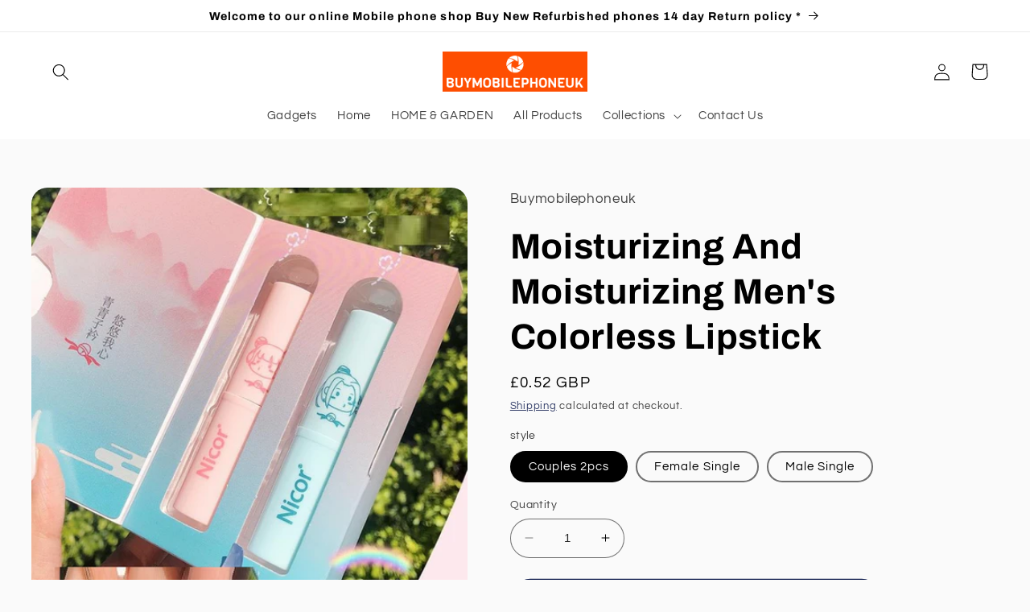

--- FILE ---
content_type: text/html; charset=utf-8
request_url: https://www.buymobilesphone.com/hi/products/moisturizing-and-moisturizing-mens-colorless-lipstick
body_size: 49350
content:
<!doctype html>
<html class="no-js" lang="hi">
  <head>

<!-- Thunder PageSpeed --->
<script>
customElements.define("thunder-loading-bar",class extends HTMLElement{constructor(){super(),this.shadow=this.attachShadow({mode:"open"}),this.shadow.innerHTML='<style>#thunder-bar .bar {background:#2299dd;position:fixed;z-index:1031;top:0;left:0;width:100%;height:2px;}#thunder-bar .peg {display:block;position:absolute;right:0px;width:100px;height:100%;box-shadow:0 0 10px #2299dd, 0 0 5px #2299dd;opacity:1.0;-webkit-transform:rotate(3deg) translate(0px, -4px);-ms-transform:rotate(3deg) translate(0px, -4px);transform:rotate(3deg) translate(0px, -4px);}#thunder-background {top:0;left:0;width:95vw;height:95vh;position:absolute;z-index:99;pointer-events:none;}</style><img id="thunder-background" alt=""/>'}connectedCallback(){this.background_image=this.shadow.querySelector("#thunder-background"),this.background_image.src="data:image/svg+xml,%3Csvg%20xmlns='http://www.w3.org/2000/svg'%20viewBox='0 0 2000 1000'%3E%3C/svg%3E",function(t){var e,n,r={},i=r.settings={minimum:.08,easing:"linear",positionUsing:"translate",speed:200,trickle:!0,trickleSpeed:200,barSelector:'[role="bar"]',parent:t.shadow,template:'<div class="bar" role="bar"><div class="peg"></div></div></div></div>'};function a(t,e,n){return t<e?e:t>n?n:t}function s(t){return 100*(-1+t)}r.status=null,r.set=function(t){var e=r.isStarted();t=a(t,i.minimum,1),r.status=1===t?null:t;var n=r.render(!e),u=n.querySelector(i.barSelector),c=i.speed,l=i.easing;return n.offsetWidth,o((function(e){""===i.positionUsing&&(i.positionUsing=r.getPositioningCSS()),d(u,function(t,e,n){var r;return(r="translate3d"===i.positionUsing?{transform:"translate3d("+s(t)+"%,0,0)"}:"translate"===i.positionUsing?{transform:"translate("+s(t)+"%,0)"}:{"margin-left":s(t)+"%"}).transition="all "+e+"ms "+n,r}(t,c,l)),1===t?(d(n,{transition:"none",opacity:1}),n.offsetWidth,setTimeout((function(){d(n,{transition:"all "+c+"ms linear",opacity:0}),setTimeout((function(){r.remove(),e()}),c)}),c)):setTimeout(e,c)})),this},r.isStarted=function(){return"number"==typeof r.status},r.start=function(){r.status||r.set(0);var t=function(){setTimeout((function(){r.status&&(r.trickle(),t())}),i.trickleSpeed)};return i.trickle&&t(),this},r.done=function(t){return t||r.status?r.inc(.3+.5*Math.random()).set(1):this},r.inc=function(t){var e=r.status;return e?e>1?void 0:("number"!=typeof t&&(t=e>=0&&e<.2?.1:e>=.2&&e<.5?.04:e>=.5&&e<.8?.02:e>=.8&&e<.99?.005:0),e=a(e+t,0,.994),r.set(e)):r.start()},r.trickle=function(){return r.inc()},e=0,n=0,r.promise=function(t){return t&&"resolved"!==t.state()?(0===n&&r.start(),e++,n++,t.always((function(){0==--n?(e=0,r.done()):r.set((e-n)/e)})),this):this},r.render=function(e){if(r.isRendered())return t.shadow.getElementById("thunder-bar");var n=document.createElement("div");n.id="thunder-bar",n.innerHTML=i.template;var a=n.querySelector(i.barSelector),o=e?"-100":s(r.status||0),u=i.parent;return d(a,{transition:"all 0 linear",transform:"translate3d("+o+"%,0,0)"}),u.appendChild(n),n},r.remove=function(){var t,e=document.getElementById("thunder-bar");e&&(t=e)&&t.parentNode&&t.parentNode.removeChild(t)},r.isRendered=function(){return!!t.shadow.getElementById("thunder-bar")},r.getPositioningCSS=function(){var t={},e="WebkitTransform"in t?"Webkit":"MozTransform"in t?"Moz":"msTransform"in t?"ms":"OTransform"in t?"O":"";return e+"Perspective"in t?"translate3d":e+"Transform"in t?"translate":"margin"};var o=function(){var t=[];function e(){var n=t.shift();n&&n(e)}return function(n){t.push(n),1==t.length&&e()}}(),d=function(){var t=["Webkit","O","Moz","ms"],e={};function n(n){return n=n.replace(/^-ms-/,"ms-").replace(/-([\da-z])/gi,(function(t,e){return e.toUpperCase()})),e[n]||(e[n]=function(e){var n={};if(e in n)return e;for(var r,i=t.length,a=e.charAt(0).toUpperCase()+e.slice(1);i--;)if((r=t[i]+a)in n)return r;return e}(n))}function r(t,e,r){e=n(e),t.style[e]=r}return function(t,e){var n,i=arguments;if(2==i.length)for(n in e)r(t,n,e[n]);else r(t,i[1],i[2])}}();r.start(),document.addEventListener("DOMContentLoaded",(function(){r.set(1)}))}(this)}}),document.head.insertAdjacentHTML("afterend","<thunder-loading-bar></thunder-loading-bar>");
</script>
<!-- Thunder Critical CSS --->

      <style>.button{--shadow-horizontal-offset:var(--buttons-shadow-horizontal-offset);--shadow-vertical-offset:var(--buttons-shadow-vertical-offset);--shadow-blur-radius:var(--buttons-shadow-blur-radius);--shadow-opacity:var(--buttons-shadow-opacity);--shadow-visible:var(--buttons-shadow-visible);--border-offset:var(--buttons-border-offset);--border-opacity:calc(1 - var(--buttons-border-opacity));border-radius:var(--buttons-radius-outset);position:relative}.button{min-width:calc(12rem + var(--buttons-border-width) * 2);min-height:calc(4.5rem + var(--buttons-border-width) * 2)}.button:before{content:"";position:absolute;top:0;right:0;bottom:0;left:0;z-index:-1;border-radius:var(--buttons-radius-outset);box-shadow:var(--shadow-horizontal-offset) var(--shadow-vertical-offset) var(--shadow-blur-radius) rgba(var(--color-shadow),var(--shadow-opacity))}.button:after{content:"";position:absolute;top:var(--buttons-border-width);right:var(--buttons-border-width);bottom:var(--buttons-border-width);left:var(--buttons-border-width);z-index:1;border-radius:var(--buttons-radius);box-shadow:0 0 0 calc(var(--buttons-border-width) + var(--border-offset)) rgba(var(--color-button-text),var(--border-opacity)),0 0 0 var(--buttons-border-width) rgba(var(--color-button),var(--alpha-button-background))}@supports not (inset:10px){.grid{margin-left:calc(-1 * var(--grid-mobile-horizontal-spacing))}.grid__item{padding-left:var(--grid-mobile-horizontal-spacing);padding-bottom:var(--grid-mobile-vertical-spacing)}}.product__info-container .product-form{margin:2.5rem 0}.shopify-payment-button__button--hidden{visibility:hidden}.shopify-payment-button__button{border-radius:4px;border:none;box-shadow:0 0 0 0 transparent;color:#fff;display:block;font-size:1em;font-weight:500;line-height:1;text-align:center;width:100%}.shopify-payment-button__button[disabled]{opacity:.6}.shopify-payment-button__button--unbranded{background-color:#1990c6;padding:1em 2em}.shopify-payment-button__more-options{background:0 0;border:0;display:block;font-size:1em;margin-top:1em;text-align:center;width:100%}.shopify-payment-button__more-options[disabled]{opacity:.6}:root{--font-body-family:Questrial,sans-serif;--font-body-style:normal;--font-body-weight:400;--font-body-weight-bold:700;--font-heading-family:Archivo,serif;--font-heading-style:normal;--font-heading-weight:700;--font-body-scale:1.05;--font-heading-scale:1.0476190476190477;--color-base-text:0,0,0;--color-shadow:0,0,0;--color-base-background-1:250,250,250;--color-base-background-2:255,255,255;--color-base-solid-button-labels:0,0,0;--color-base-outline-button-labels:14,27,77;--color-base-accent-1:223,59,59;--color-base-accent-2:255,255,255;--payment-terms-background-color:#fafafa;--gradient-base-background-1:#fafafa;--gradient-base-background-2:#FFFFFF;--gradient-base-accent-1:linear-gradient(237deg, rgba(10, 109, 234, 1) 13%, rgba(170, 248, 219, 1) 86%);--gradient-base-accent-2:#ffffff;--media-padding:px;--media-border-opacity:0.1;--media-border-width:0px;--media-radius:20px;--media-shadow-opacity:0.0;--media-shadow-horizontal-offset:0px;--media-shadow-vertical-offset:4px;--media-shadow-blur-radius:5px;--media-shadow-visible:0;--page-width:120rem;--page-width-margin:0rem;--product-card-image-padding:1.6rem;--product-card-corner-radius:1.8rem;--product-card-text-alignment:left;--product-card-border-width:0.1rem;--product-card-border-opacity:0.95;--product-card-shadow-opacity:0.0;--product-card-shadow-visible:0;--product-card-shadow-horizontal-offset:0.0rem;--product-card-shadow-vertical-offset:0.4rem;--product-card-shadow-blur-radius:0.5rem;--collection-card-image-padding:1.6rem;--collection-card-corner-radius:1.8rem;--collection-card-text-alignment:left;--collection-card-border-width:0.1rem;--collection-card-border-opacity:1.0;--collection-card-shadow-opacity:0.0;--collection-card-shadow-visible:0;--collection-card-shadow-horizontal-offset:0.0rem;--collection-card-shadow-vertical-offset:0.4rem;--collection-card-shadow-blur-radius:0.5rem;--blog-card-image-padding:1.6rem;--blog-card-corner-radius:1.8rem;--blog-card-text-alignment:left;--blog-card-border-width:0.1rem;--blog-card-border-opacity:1.0;--blog-card-shadow-opacity:0.0;--blog-card-shadow-visible:0;--blog-card-shadow-horizontal-offset:0.0rem;--blog-card-shadow-vertical-offset:0.4rem;--blog-card-shadow-blur-radius:0.5rem;--badge-corner-radius:0.0rem;--popup-border-width:1px;--popup-border-opacity:0.1;--popup-corner-radius:18px;--popup-shadow-opacity:0.0;--popup-shadow-horizontal-offset:0px;--popup-shadow-vertical-offset:4px;--popup-shadow-blur-radius:5px;--drawer-border-width:0px;--drawer-border-opacity:0.1;--drawer-shadow-opacity:0.0;--drawer-shadow-horizontal-offset:0px;--drawer-shadow-vertical-offset:4px;--drawer-shadow-blur-radius:5px;--spacing-sections-desktop:0px;--spacing-sections-mobile:0px;--grid-desktop-vertical-spacing:28px;--grid-desktop-horizontal-spacing:28px;--grid-mobile-vertical-spacing:14px;--grid-mobile-horizontal-spacing:14px;--text-boxes-border-opacity:0.1;--text-boxes-border-width:0px;--text-boxes-radius:20px;--text-boxes-shadow-opacity:0.0;--text-boxes-shadow-visible:0;--text-boxes-shadow-horizontal-offset:0px;--text-boxes-shadow-vertical-offset:4px;--text-boxes-shadow-blur-radius:5px;--buttons-radius:40px;--buttons-radius-outset:42px;--buttons-border-width:2px;--buttons-border-opacity:1.0;--buttons-shadow-opacity:0.0;--buttons-shadow-visible:0;--buttons-shadow-horizontal-offset:0px;--buttons-shadow-vertical-offset:4px;--buttons-shadow-blur-radius:5px;--buttons-border-offset:0.3px;--inputs-radius:26px;--inputs-border-width:1px;--inputs-border-opacity:0.55;--inputs-shadow-opacity:0.0;--inputs-shadow-horizontal-offset:0px;--inputs-margin-offset:0px;--inputs-shadow-vertical-offset:4px;--inputs-shadow-blur-radius:5px;--inputs-radius-outset:27px;--variant-pills-radius:40px;--variant-pills-border-width:1px;--variant-pills-border-opacity:0.55;--variant-pills-shadow-opacity:0.0;--variant-pills-shadow-horizontal-offset:0px;--variant-pills-shadow-vertical-offset:4px;--variant-pills-shadow-blur-radius:5px}*,::after,::before{box-sizing:inherit}html{box-sizing:border-box;font-size:calc(var(--font-body-scale) * 62.5%);height:100%}body{display:grid;grid-template-rows:auto auto 1fr auto;grid-template-columns:100%;min-height:100%;margin:0;font-size:1.5rem;letter-spacing:.06rem;line-height:calc(1 + .8 / var(--font-body-scale));font-family:var(--font-body-family);font-style:var(--font-body-style);font-weight:var(--font-body-weight)}.color-background-1,:root{--color-foreground:var(--color-base-text);--color-background:var(--color-base-background-1);--gradient-background:var(--gradient-base-background-1)}.color-inverse{--color-foreground:var(--color-base-background-1);--color-background:var(--color-base-text);--gradient-background:rgb(var(--color-base-text))}.color-accent-1{--color-foreground:var(--color-base-solid-button-labels);--color-background:var(--color-base-accent-1);--gradient-background:var(--gradient-base-accent-1)}.color-accent-2{--color-foreground:var(--color-base-solid-button-labels);--color-background:var(--color-base-accent-2);--gradient-background:var(--gradient-base-accent-2)}.color-background-1,:root{--color-link:var(--color-base-outline-button-labels);--alpha-link:.85}.color-accent-1,.color-accent-2,.color-inverse{--color-link:var(--color-foreground);--alpha-link:.7}.color-background-1,:root{--color-button:var(--color-base-accent-1);--color-button-text:var(--color-base-solid-button-labels);--alpha-button-background:1;--alpha-button-border:1}.color-accent-1,.color-accent-2,.color-inverse{--color-button:var(--color-foreground);--color-button-text:var(--color-background)}.button--secondary{--color-button:var(--color-base-outline-button-labels);--color-button-text:var(--color-base-outline-button-labels);--color-button:var(--color-background);--alpha-button-background:1}.color-background-1,:root{--color-badge-background:var(--color-background);--color-badge-border:var(--color-foreground);--alpha-badge-border:.1}.color-accent-1,.color-accent-2,.color-inverse{--color-badge-background:var(--color-background);--color-badge-border:var(--color-background);--alpha-badge-border:1}.color-background-1,:root{--color-card-hover:var(--color-base-text)}.color-inverse{--color-card-hover:var(--color-base-background-1)}.color-accent-1,.color-accent-2{--color-card-hover:var(--color-base-solid-button-labels)}:root{--color-icon:rgb(var(--color-base-text))}.contains-media,.global-media-settings{--border-radius:var(--media-radius);--border-width:var(--media-border-width);--border-opacity:var(--media-border-opacity);--shadow-horizontal-offset:var(--media-shadow-horizontal-offset);--shadow-vertical-offset:var(--media-shadow-vertical-offset);--shadow-blur-radius:var(--media-shadow-blur-radius);--shadow-opacity:var(--media-shadow-opacity);--shadow-visible:var(--media-shadow-visible)}html.no-js .no-js-hidden{display:none!important}.page-width{max-width:var(--page-width);margin:0 auto;padding:0 1.5rem}@media screen and (min-width:750px){body{font-size:1.6rem}.page-width{padding:0 5rem}}.isolate{position:relative;z-index:0}.color-accent-1,.color-accent-2,.color-background-1,.color-inverse,body{color:rgba(var(--color-foreground),.75);background-color:rgb(var(--color-background))}.list-unstyled{margin:0;padding:0;list-style:none}.hidden{display:none!important}.visually-hidden{position:absolute!important;overflow:hidden;width:1px;height:1px;margin:-1px;padding:0;border:0;clip:rect(0 0 0 0);word-wrap:normal!important}.visually-hidden--inline{margin:0;height:1em}.text-body{font-size:1.5rem;letter-spacing:.06rem;line-height:calc(1 + .8 / var(--font-body-scale));font-family:var(--font-body-family);font-style:var(--font-body-style);font-weight:var(--font-body-weight)}.h1,.h3,.h5,h1,h2{font-family:var(--font-heading-family);font-style:var(--font-heading-style);font-weight:var(--font-heading-weight);letter-spacing:calc(var(--font-heading-scale) * .06rem);color:rgb(var(--color-foreground));line-height:calc(1 + .3/max(1,var(--font-heading-scale)));word-break:break-word}.h1,h1{font-size:calc(var(--font-heading-scale) * 3rem)}@media only screen and (min-width:750px){.h1,h1{font-size:calc(var(--font-heading-scale) * 4rem)}}h2{font-size:calc(var(--font-heading-scale) * 2rem)}.h3{font-size:calc(var(--font-heading-scale) * 1.7rem)}@media only screen and (min-width:750px){h2{font-size:calc(var(--font-heading-scale) * 2.4rem)}.h3{font-size:calc(var(--font-heading-scale) * 1.8rem)}}.h5{font-size:calc(var(--font-heading-scale) * 1.2rem)}@media only screen and (min-width:750px){.h5{font-size:calc(var(--font-heading-scale) * 1.3rem)}}.caption{font-size:1rem;letter-spacing:.07rem;line-height:calc(1 + .7 / var(--font-body-scale))}@media screen and (min-width:750px){.caption{font-size:1.2rem}}.caption-large,.field__input,.form__label,.select__select{font-size:1.3rem;line-height:calc(1 + .5 / var(--font-body-scale));letter-spacing:.04rem}@media screen and (max-width:749px){.small-hide{display:none!important}}.center{text-align:center}div:empty,p:empty{display:none}.link{display:inline-block;border:none;box-shadow:none;text-decoration:underline;text-underline-offset:.3rem;color:rgb(var(--color-link));background-color:transparent;font-size:1.4rem;font-family:inherit}.link--text{color:rgb(var(--color-foreground))}details>*{box-sizing:border-box}@media (prefers-reduced-motion){.motion-reduce{animation:none!important}.slider{scroll-behavior:auto}}:root{--duration-short:.1s;--duration-default:.2s;--duration-long:.5s}.underlined-link{color:rgba(var(--color-link),var(--alpha-link));text-underline-offset:.3rem;text-decoration-thickness:.1rem}.icon-arrow{width:1.5rem}.animate-arrow .icon-arrow path{transform:translate(-.25rem)}summary{list-style:none;position:relative}summary .icon-caret{position:absolute;height:.6rem;right:1.5rem;top:calc(50% - .2rem)}summary::-webkit-details-marker{display:none}.focus-none{box-shadow:none!important;outline:0!important}.grid{display:flex;flex-wrap:wrap;margin-bottom:2rem;padding:0;list-style:none;column-gap:var(--grid-mobile-horizontal-spacing);row-gap:var(--grid-mobile-vertical-spacing)}.grid__item{width:calc(25% - var(--grid-mobile-horizontal-spacing) * 3 / 4);max-width:calc(50% - var(--grid-mobile-horizontal-spacing)/ 2);flex-grow:1;flex-shrink:0}.grid--1-col .grid__item{max-width:100%;width:100%}@media screen and (min-width:750px){.grid{column-gap:var(--grid-desktop-horizontal-spacing);row-gap:var(--grid-desktop-vertical-spacing)}.grid__item{width:calc(25% - var(--grid-desktop-horizontal-spacing) * 3 / 4);max-width:calc(50% - var(--grid-desktop-horizontal-spacing)/ 2)}.grid--2-col-tablet .grid__item{width:calc(50% - var(--grid-desktop-horizontal-spacing)/ 2)}}@media screen and (max-width:749px){.grid--peek.slider--mobile{margin:0;width:100%}.grid--peek.slider--mobile .grid__item{box-sizing:content-box;margin:0}.grid--peek .grid__item{min-width:35%}.grid--peek.slider .grid__item:first-of-type{margin-left:1.5rem}.grid--peek.slider:after{margin-left:calc(-1 * var(--grid-mobile-horizontal-spacing))}.grid--peek .grid__item{width:calc(50% - var(--grid-mobile-horizontal-spacing) - 3rem)}}.media{display:block;background-color:rgba(var(--color-foreground),.1);position:relative;overflow:hidden}.media--transparent{background-color:transparent}.media>:not(.zoom):not(.deferred-media__poster-button){display:block;max-width:100%;position:absolute;top:0;left:0;height:100%;width:100%}.media>img{object-fit:cover;object-position:center center}.button,button.shopify-payment-button__button--unbranded{--shadow-horizontal-offset:var(--buttons-shadow-horizontal-offset);--shadow-vertical-offset:var(--buttons-shadow-vertical-offset);--shadow-blur-radius:var(--buttons-shadow-blur-radius);--shadow-opacity:var(--buttons-shadow-opacity);--shadow-visible:var(--buttons-shadow-visible);--border-offset:var(--buttons-border-offset);--border-opacity:calc(1 - var(--buttons-border-opacity));border-radius:var(--buttons-radius-outset);position:relative}.button,button.shopify-payment-button__button--unbranded{min-width:calc(12rem + var(--buttons-border-width) * 2);min-height:calc(4.5rem + var(--buttons-border-width) * 2)}.button{display:inline-flex;justify-content:center;align-items:center;border:0;padding:0 3rem;font:inherit;font-size:1.5rem;text-decoration:none;color:rgb(var(--color-button-text));-webkit-appearance:none;appearance:none;background-color:rgba(var(--color-button),var(--alpha-button-background))}.button:before,.shopify-payment-button__button--unbranded:before{content:"";position:absolute;top:0;right:0;bottom:0;left:0;z-index:-1;border-radius:var(--buttons-radius-outset);box-shadow:var(--shadow-horizontal-offset) var(--shadow-vertical-offset) var(--shadow-blur-radius) rgba(var(--color-shadow),var(--shadow-opacity))}.button:after,.shopify-payment-button__button--unbranded:after{content:"";position:absolute;top:var(--buttons-border-width);right:var(--buttons-border-width);bottom:var(--buttons-border-width);left:var(--buttons-border-width);z-index:1;border-radius:var(--buttons-radius);box-shadow:0 0 0 calc(var(--buttons-border-width) + var(--border-offset)) rgba(var(--color-button-text),var(--border-opacity)),0 0 0 var(--buttons-border-width) rgba(var(--color-button),var(--alpha-button-background))}.button--secondary:after{--border-opacity:var(--buttons-border-opacity)}.button{font-size:1.5rem;letter-spacing:.1rem;line-height:calc(1 + .2 / var(--font-body-scale))}.button:disabled{opacity:.5}.button--full-width{display:flex;width:100%}.share-button__button{font-size:1.4rem;display:flex;align-items:center;color:rgb(var(--color-link));margin-left:0;padding-left:0;min-height:4.4rem}.share-button__button,.share-button__fallback button{background-color:transparent;border:none}.share-button__button .icon-share{height:1.2rem;margin-right:1rem;min-width:1.3rem}.share-button__fallback{display:flex;align-items:center;position:absolute;top:3rem;left:.1rem;z-index:3;width:100%;min-width:max-content;border-radius:var(--inputs-radius);border:0}.share-button__fallback:after{content:"";position:absolute;top:var(--inputs-border-width);right:var(--inputs-border-width);bottom:var(--inputs-border-width);left:var(--inputs-border-width);border:.1rem solid transparent;border-radius:var(--inputs-radius);box-shadow:0 0 0 var(--inputs-border-width) rgba(var(--color-foreground),var(--inputs-border-opacity));z-index:1}.share-button__fallback:before{background:rgb(var(--color-background));content:"";position:absolute;top:0;right:0;bottom:0;left:0;border-radius:var(--inputs-radius-outset);box-shadow:var(--inputs-shadow-horizontal-offset) var(--inputs-shadow-vertical-offset) var(--inputs-shadow-blur-radius) rgba(var(--color-base-text),var(--inputs-shadow-opacity));z-index:-1}.share-button__fallback button{width:4.4rem;height:4.4rem;padding:0;flex-shrink:0;display:flex;justify-content:center;align-items:center;position:relative;right:var(--inputs-border-width)}.share-button__close,.share-button__copy{background-color:transparent;color:rgb(var(--color-foreground))}.share-button__fallback .field:after,.share-button__fallback .field:before{content:none}.share-button__fallback .field{border-radius:0;min-width:auto;min-height:auto}.share-button__fallback .field__input:-webkit-autofill{outline:.2rem solid rgba(var(--color-foreground),.5);outline-offset:.1rem;box-shadow:0 0 0 .1rem rgb(var(--color-background)),0 0 .5rem .4rem rgba(var(--color-foreground),.3)}.share-button__fallback .field__input{box-shadow:none;text-overflow:ellipsis;white-space:nowrap;overflow:hidden;filter:none;min-width:auto;min-height:auto}.share-button__fallback .icon{width:1.5rem;height:1.5rem}.share-button__message:not(:empty){display:flex;align-items:center;width:100%;height:100%;margin-top:0;padding:.8rem 0 .8rem 1.5rem;margin:var(--inputs-border-width)}.field__input,.select__select{-webkit-appearance:none;appearance:none;background-color:rgb(var(--color-background));color:rgb(var(--color-foreground));font-size:1.6rem;width:100%;box-sizing:border-box;border-radius:var(--inputs-radius);height:4.5rem;min-height:calc(var(--inputs-border-width) * 2);min-width:calc(7rem + (var(--inputs-border-width) * 2));position:relative;border:0}.field:before,.localization-form__select:before,.select:before{content:"";position:absolute;top:0;right:0;bottom:0;left:0;border-radius:var(--inputs-radius-outset);box-shadow:var(--inputs-shadow-horizontal-offset) var(--inputs-shadow-vertical-offset) var(--inputs-shadow-blur-radius) rgba(var(--color-base-text),var(--inputs-shadow-opacity));z-index:-1}.field:after,.localization-form__select:after,.select:after{content:"";position:absolute;top:var(--inputs-border-width);right:var(--inputs-border-width);bottom:var(--inputs-border-width);left:var(--inputs-border-width);border:.1rem solid transparent;border-radius:var(--inputs-radius);box-shadow:0 0 0 var(--inputs-border-width) rgba(var(--color-foreground),var(--inputs-border-opacity));z-index:1}.select__select{font-family:var(--font-body-family);font-style:var(--font-body-style);font-weight:var(--font-body-weight);font-size:1.2rem;color:rgba(var(--color-foreground),.75)}.select,.text-area{display:flex;position:relative;width:100%}.select .icon-caret{height:.6rem;position:absolute;top:calc(50% - .2rem);right:calc(var(--inputs-border-width) + 1.5rem)}.select__select{line-height:calc(1 + .6 / var(--font-body-scale));padding:0 calc(var(--inputs-border-width) + 3rem) 0 2rem;margin:var(--inputs-border-width);min-height:calc(var(--inputs-border-width) * 2)}.field{position:relative;width:100%;display:flex}.field__input{flex-grow:1;text-align:left;padding:1.5rem;margin:var(--inputs-border-width)}.field__label{font-size:1.6rem;left:calc(var(--inputs-border-width) + 2rem);top:calc(1rem + var(--inputs-border-width));margin-bottom:0;position:absolute;color:rgba(var(--color-foreground),.75);letter-spacing:.1rem;line-height:1.5}.field__input:-webkit-autofill~.field__label,.field__input:not(:placeholder-shown)~.field__label{font-size:1rem;top:calc(var(--inputs-border-width) + .5rem);left:calc(var(--inputs-border-width) + 2rem);letter-spacing:.04rem}.field__input:-webkit-autofill,.field__input:not(:placeholder-shown){padding:2.2rem 1.5rem .8rem 2rem;margin:var(--inputs-border-width)}.field__input::-webkit-search-cancel-button{display:none}.field__button{align-items:center;background-color:transparent;border:0;color:currentColor;display:flex;height:4.4rem;justify-content:center;overflow:hidden;padding:0;position:absolute;right:0;top:0;width:4.4rem}.field__button>svg{height:2.5rem;width:2.5rem}.field__input:-webkit-autofill~.field__button,.field__input:-webkit-autofill~.field__label{color:#000}.text-area{font-family:var(--font-body-family);font-style:var(--font-body-style);font-weight:var(--font-body-weight);min-height:10rem;resize:none}.form__label{display:block;margin-bottom:.6rem}.quantity{color:rgba(var(--color-foreground));position:relative;width:calc(14rem / var(--font-body-scale) + var(--inputs-border-width) * 2);display:flex;border-radius:var(--inputs-radius);min-height:calc((var(--inputs-border-width) * 2) + 4.5rem)}.quantity:after{content:"";position:absolute;top:var(--inputs-border-width);right:var(--inputs-border-width);bottom:var(--inputs-border-width);left:var(--inputs-border-width);border:.1rem solid transparent;border-radius:var(--inputs-radius);box-shadow:0 0 0 var(--inputs-border-width) rgba(var(--color-foreground),var(--inputs-border-opacity));z-index:1}.quantity:before{background:rgb(var(--color-background));content:"";position:absolute;top:0;right:0;bottom:0;left:0;border-radius:var(--inputs-radius-outset);box-shadow:var(--inputs-shadow-horizontal-offset) var(--inputs-shadow-vertical-offset) var(--inputs-shadow-blur-radius) rgba(var(--color-base-text),var(--inputs-shadow-opacity));z-index:-1}.quantity__input{color:currentColor;font-size:1.4rem;font-weight:500;opacity:.85;text-align:center;background-color:transparent;border:0;padding:0 .5rem;width:100%;flex-grow:1;-webkit-appearance:none;appearance:none}.quantity__button{width:calc(4.5rem / var(--font-body-scale));flex-shrink:0;font-size:1.8rem;border:0;background-color:transparent;display:flex;align-items:center;justify-content:center;color:rgb(var(--color-foreground));padding:0}.quantity__button:first-child{margin-left:calc(var(--inputs-border-width))}.quantity__button:last-child{margin-right:calc(var(--inputs-border-width))}.quantity__button svg{width:1rem}.quantity__input:-webkit-autofill{box-shadow:0 0 0 10rem rgb(var(--color-background)) inset!important;-webkit-box-shadow:0 0 0 10rem rgb(var(--color-background)) inset!important}.quantity__input::-webkit-inner-spin-button,.quantity__input::-webkit-outer-spin-button{-webkit-appearance:none;margin:0}.quantity__input[type=number]{-moz-appearance:textfield}.quantity__rules{margin-top:1.2rem;position:relative;font-size:1.2rem}.quantity__rules-cart{position:relative}.modal__toggle{list-style-type:none}.modal__toggle-close{display:none}.modal__toggle-open{display:flex}.no-js .modal__close-button.link{display:none}.modal__close-button.link{display:flex;justify-content:center;align-items:center;padding:0;height:4.4rem;width:4.4rem;background-color:transparent}.modal__close-button .icon{width:1.7rem;height:1.7rem}.modal__content{position:absolute;top:0;left:0;right:0;bottom:0;background:rgb(var(--color-background));z-index:4;display:flex;justify-content:center;align-items:center}.announcement-bar{border-bottom:.1rem solid rgba(var(--color-foreground),.08);color:rgb(var(--color-foreground))}.announcement-bar__link{display:block;width:100%;padding:1rem 0;text-decoration:none}.announcement-bar__link .icon-arrow{display:inline-block;margin-left:.8rem;vertical-align:middle;margin-bottom:.2rem}.announcement-bar__link .announcement-bar__message{padding:0}.announcement-bar__message{padding:1rem 0;margin:0;letter-spacing:.1rem}.section-header.shopify-section-group-header-group{z-index:3}.shopify-section-group-header-group{z-index:4}.header-wrapper{display:block;position:relative;background-color:rgb(var(--color-background))}.header{display:grid;grid-template-areas:"left-icon heading icons";grid-template-columns:1fr 2fr 1fr;align-items:center}.header>.header__heading-link{line-height:0}.header__heading,.header__heading-link{grid-area:heading;justify-self:center}.header__heading-link{display:inline-block;padding:.75rem;text-decoration:none;word-break:break-word}.header__heading-logo{height:auto;width:100%}@media screen and (max-width:989px){.header__heading-link{text-align:center}}@media screen and (min-width:990px){.header--top-center{grid-template-areas:"left-icon heading icons" "navigation navigation navigation"}.header__heading-link{margin-left:-.75rem}.header__heading-link{justify-self:start}.header--top-center .header__heading-link{justify-self:center;text-align:center}}.header__icons{display:flex;grid-area:icons;justify-self:end}.header__icon span,.header__icon:not(.header__icon--summary){display:flex;align-items:center;justify-content:center}.header__icon{color:rgb(var(--color-foreground))}.header__icon span{height:100%}.header__icon:after{content:none}.header__icon .icon{height:2rem;width:2rem;fill:none;vertical-align:middle}.header__icon,.header__icon--cart .icon{height:4.4rem;width:4.4rem;padding:0}.header__icon--cart{position:relative;margin-right:-1.2rem}.header>.header__search{grid-area:left-icon;justify-self:start}.header__search{display:inline-flex;line-height:0}.header--top-center>.header__search{display:none}.header--top-center *>.header__search{display:inline-flex}@media screen and (min-width:990px){.header--top-center>.header__search{display:inline-flex}.header--top-center *>.header__search{display:none}}.no-js .predictive-search{display:none}.search-modal{opacity:0;border-bottom:.1rem solid rgba(var(--color-foreground),.08);min-height:calc(100% + var(--inputs-margin-offset) + (2 * var(--inputs-border-width)));height:100%}.search-modal__content{display:flex;align-items:center;justify-content:center;width:100%;height:100%;padding:0 5rem 0 1rem;line-height:calc(1 + .8 / var(--font-body-scale));position:relative}.search-modal__content-bottom{bottom:calc((var(--inputs-margin-offset)/ 2))}.search-modal__form{width:100%}.search-modal__close-button{position:absolute;right:.3rem}@media screen and (min-width:750px){.search-modal__close-button{right:1rem}.search-modal__content{padding:0 6rem}}@media screen and (min-width:990px){.search-modal__form{max-width:74.2rem}.search-modal__close-button{position:initial;margin-left:.5rem}}.header__icon--menu .icon{display:block;position:absolute;opacity:1;transform:scale(1)}details:not([open])>.header__icon--menu .icon-close{visibility:hidden;opacity:0;transform:scale(.8)}.header__inline-menu{margin-left:-1.2rem;grid-area:navigation;display:none}.header--top-center .header__heading-link,.header--top-center .header__inline-menu{margin-left:0}@media screen and (min-width:990px){.header__inline-menu{display:block}.header--top-center .header__inline-menu{justify-self:center}.header--top-center .header__inline-menu>.list-menu--inline{justify-content:center}}.header__menu-item{padding:1.2rem;text-decoration:none;color:rgba(var(--color-foreground),.75)}.global-settings-popup,.header__submenu.global-settings-popup{border-radius:var(--popup-corner-radius);border-color:rgba(var(--color-foreground),var(--popup-border-opacity));border-style:solid;border-width:var(--popup-border-width);box-shadow:var(--popup-shadow-horizontal-offset) var(--popup-shadow-vertical-offset) var(--popup-shadow-blur-radius) rgba(var(--color-shadow),var(--popup-shadow-opacity));z-index:-1}.header__submenu.list-menu{padding:2.4rem 0}.header__submenu .header__menu-item:after{right:2rem}.header__submenu .header__menu-item{justify-content:space-between;padding:.8rem 2.4rem}.header__menu-item .icon-caret{right:.8rem}header-menu>details{position:relative}.badge{border:1px solid transparent;border-radius:var(--badge-corner-radius);display:inline-block;font-size:1.2rem;letter-spacing:.1rem;line-height:1;padding:.5rem 1.3rem .6rem;text-align:center;background-color:rgb(var(--color-badge-background));border-color:rgba(var(--color-badge-border),var(--alpha-badge-border));color:rgb(var(--color-foreground));word-break:break-word}.gradient{background:rgb(var(--color-background));background:var(--gradient-background);background-attachment:fixed}@media screen and (forced-colors:active){.icon{color:CanvasText;fill:CanvasText!important}}.global-media-settings{position:relative;border:var(--media-border-width) solid rgba(var(--color-foreground),var(--media-border-opacity));border-radius:var(--media-radius);overflow:visible!important;background-color:rgb(var(--color-background))}.global-media-settings:after{content:"";position:absolute;top:calc(var(--media-border-width) * -1);right:calc(var(--media-border-width) * -1);bottom:calc(var(--media-border-width) * -1);left:calc(var(--media-border-width) * -1);border-radius:var(--media-radius);box-shadow:var(--media-shadow-horizontal-offset) var(--media-shadow-vertical-offset) var(--media-shadow-blur-radius) rgba(var(--color-shadow),var(--media-shadow-opacity));z-index:-1}.global-media-settings--no-shadow{overflow:hidden!important}.global-media-settings--no-shadow:after{content:none}.global-media-settings img{border-radius:calc(var(--media-radius) - var(--media-border-width))}@supports not (inset:10px){.grid{margin-left:calc(-1 * var(--grid-mobile-horizontal-spacing))}.grid__item{padding-left:var(--grid-mobile-horizontal-spacing);padding-bottom:var(--grid-mobile-vertical-spacing)}@media screen and (min-width:750px){.grid{margin-left:calc(-1 * var(--grid-desktop-horizontal-spacing))}.grid__item{padding-left:var(--grid-desktop-horizontal-spacing);padding-bottom:var(--grid-desktop-vertical-spacing)}}@media screen and (min-width:749px){.grid--peek .grid__item{padding-left:var(--grid-mobile-horizontal-spacing)}}}@media (forced-colors:active){.button{border:1px solid transparent}}.predictive-search{display:none;position:absolute;top:calc(100% + .1rem);left:-.1rem;border-width:var(--popup-border-width);border-style:solid;border-color:rgba(var(--color-foreground),var(--popup-border-opacity));background-color:rgb(var(--color-background));z-index:3;border-bottom-right-radius:var(--popup-corner-radius);border-bottom-left-radius:var(--popup-corner-radius);box-shadow:var(--popup-shadow-horizontal-offset) var(--popup-shadow-vertical-offset) var(--popup-shadow-blur-radius) rgba(var(--color-shadow),var(--popup-shadow-opacity));overflow-y:auto;-webkit-overflow-scrolling:touch}@media screen and (max-width:749px){.predictive-search--header{right:0;left:0;top:100%}}@media screen and (min-width:750px){.predictive-search{border-top:none;width:calc(100% + .2rem)}.header predictive-search{position:relative}}predictive-search .spinner{width:1.5rem;height:1.5rem;line-height:0}predictive-search:not([loading]) .predictive-search__loading-state{display:none}.predictive-search__item-content{grid-area:product-content;display:flex;flex-direction:column}.predictive-search__image{grid-area:product-image;object-fit:contain;font-family:"object-fit: contain"}.drawer{visibility:hidden}.list-menu--disclosure{position:absolute;min-width:100%;width:20rem;border:1px solid rgba(var(--color-foreground),.2)}.search__input.field__input{padding-right:9.8rem}.search__button{right:var(--inputs-border-width);top:var(--inputs-border-width)}.reset__button{right:calc(var(--inputs-border-width) + 4.4rem);top:var(--inputs-border-width)}.reset__button:not(:focus):after{border-right:.1rem solid rgba(var(--color-foreground),.08);display:block;height:calc(100% - 1.8rem);content:"";position:absolute;right:0}.search__button .icon{height:1.8rem;width:1.8rem}.reset__button .icon.icon-close{height:1.8rem;width:1.8rem;stroke-width:.1rem}input::-webkit-search-decoration{-webkit-appearance:none}.header__icon--menu{position:initial}.menu-drawer{position:absolute;transform:translate(-100%);visibility:hidden;z-index:3;left:0;top:100%;width:calc(100vw - 4rem);padding:0;border-width:0 var(--drawer-border-width) 0 0;background-color:rgb(var(--color-background));overflow-x:hidden;border-style:solid;border-color:rgba(var(--color-foreground),var(--drawer-border-opacity));filter:drop-shadow(var(--drawer-shadow-horizontal-offset) var(--drawer-shadow-vertical-offset) var(--drawer-shadow-blur-radius) rgba(var(--color-shadow),var(--drawer-shadow-opacity)))}@media screen and (min-width:750px){.menu-drawer{width:40rem}.no-js .menu-drawer{height:auto}.price{margin-bottom:0}}.menu-drawer__inner-container{position:relative;height:100%}.menu-drawer__navigation-container{display:grid;grid-template-rows:1fr auto;align-content:space-between;overflow-y:auto;height:100%}.menu-drawer__navigation{padding:5.6rem 0}.menu-drawer__inner-submenu{height:100%;overflow-x:hidden;overflow-y:auto}.no-js .menu-drawer__navigation{padding:0}.no-js .menu-drawer__navigation>ul>li{border-bottom:.1rem solid rgba(var(--color-foreground),.04)}.no-js .menu-drawer__submenu ul>li{border-top:.1rem solid rgba(var(--color-foreground),.04)}.menu-drawer__menu-item{padding:1.1rem 3.2rem;text-decoration:none;font-size:1.8rem}.no-js .menu-drawer__menu-item{font-size:1.6rem}.no-js .menu-drawer__submenu .menu-drawer__menu-item{padding:1.2rem 5.2rem 1.2rem 6rem}.menu-drawer summary.menu-drawer__menu-item{padding-right:5.2rem}.no-js .menu-drawer__menu-item .icon-caret{right:3rem}.no-js .menu-drawer .icon-arrow{display:none}.menu-drawer__menu-item>.icon-arrow{position:absolute;right:2.5rem;top:50%;transform:translateY(-50%)}.menu-drawer__close-button{margin-top:1.5rem;padding:1.2rem 2.6rem;text-decoration:none;display:flex;align-items:center;font-size:1.4rem;width:100%;background-color:transparent;font-family:var(--font-body-family);font-style:var(--font-body-style);text-align:left}.no-js .menu-drawer__close-button{display:none}.menu-drawer__close-button .icon-arrow{transform:rotate(180deg);margin-right:1rem}.menu-drawer__utility-links{padding:2rem;background-color:rgba(var(--color-foreground),.03)}.menu-drawer__account{display:inline-flex;align-items:center;text-decoration:none;padding:1.2rem;margin-left:-1.2rem;font-size:1.4rem;color:rgb(var(--color-foreground))}.menu-drawer__account .icon-account{height:2rem;width:2rem;margin-right:1rem}.menu-drawer .list-social{justify-content:flex-start;margin-left:-1.25rem;margin-top:2rem}.menu-drawer .list-social__link{padding:1.3rem 1.25rem}.price{font-size:1.6rem;letter-spacing:.1rem;line-height:calc(1 + .5 / var(--font-body-scale));color:rgb(var(--color-foreground))}.price>*{display:inline-block;vertical-align:top}.price .price-item{display:inline-block;margin:0 1rem 0 0}.price__regular .price-item--regular{margin-right:0}.price--large{font-size:1.6rem;line-height:calc(1 + .5 / var(--font-body-scale));letter-spacing:.13rem}@media screen and (min-width:750px){.price--large{font-size:1.8rem}.loading-overlay{left:0}}.price__regular{display:block}.price .price__badge-sale,.price .price__badge-sold-out,.price__sale{display:none}.unit-price{display:block;font-size:1.1rem;letter-spacing:.04rem;line-height:calc(1 + .2 / var(--font-body-scale));margin-top:.2rem;text-transform:uppercase;color:rgba(var(--color-foreground),.7)}.loading-overlay{position:absolute;z-index:1;width:1.8rem}@media screen and (max-width:749px){.loading-overlay{top:0;right:0}}.loading-overlay__spinner{width:1.8rem;display:inline-block}.spinner{animation:1.4s linear infinite rotator}@keyframes rotator{0%{transform:rotate(0)}to{transform:rotate(270deg)}}.path{stroke-dasharray:280;stroke-dashoffset:0;transform-origin:center;stroke:rgb(var(--color-foreground));animation:1.4s ease-in-out infinite dash}@keyframes dash{0%{stroke-dashoffset:280}50%{stroke-dashoffset:75;transform:rotate(135deg)}to{stroke-dashoffset:280;transform:rotate(450deg)}}.drawer{position:fixed;z-index:1000;left:0;top:0;width:100vw;height:100%;display:flex;justify-content:flex-end;background-color:rgba(var(--color-foreground),.5)}.drawer__inner{height:100%;width:40rem;max-width:calc(100vw - 3rem);padding:0 1.5rem;border:.1rem solid rgba(var(--color-foreground),.2);border-right:0;background-color:rgb(var(--color-background));overflow:hidden;display:flex;flex-direction:column;transform:translate(100%)}.drawer__inner-empty{height:100%;padding:0 1.5rem;background-color:rgb(var(--color-background));overflow:hidden;display:flex;flex-direction:column}.cart-drawer__warnings{display:flex;flex-direction:column;flex:1;justify-content:center}cart-drawer.is-empty .drawer__inner{display:grid;grid-template-rows:1fr;align-items:center;padding:0}cart-drawer.is-empty .drawer__header{display:none}.drawer__header{position:relative;background-color:rgb(var(--color-background));padding:1.5rem 0;display:flex;justify-content:space-between;align-items:center}.drawer__heading{margin:0 0 1rem}.drawer__close{display:inline-block;padding:0;min-width:4.4rem;min-height:4.4rem;box-shadow:0 0 0 .2rem rgba(var(--color-button),0);position:absolute;top:10px;right:-10px;color:rgb(var(--color-foreground));background-color:transparent;border:none}.cart-drawer__warnings .drawer__close{right:5px}.drawer__close svg{height:2.4rem;width:2.4rem}.drawer__contents{flex-grow:1;display:flex;flex-direction:column}.drawer__footer{background-color:rgb(var(--color-background));border-top:.1rem solid rgba(var(--color-foreground),.2);padding:1.5rem 0}cart-drawer-items.is-empty+.drawer__footer{display:none}.drawer__footer>details{margin-top:-1.5rem;border-bottom:.1rem solid rgba(var(--color-foreground),.2)}.drawer__footer summary{display:flex;position:relative;line-height:1;padding:1.5rem 0}.drawer__footer>details+.cart-drawer__footer{padding-top:1.5rem}cart-drawer{position:fixed;top:0;left:0;width:100vw;height:100%}.cart-drawer__overlay{position:fixed;top:0;right:0;bottom:0;left:0}.cart-drawer__overlay:empty{display:block}.cart-drawer__form{flex-grow:1;display:flex;flex-wrap:wrap}cart-drawer-items{overflow:auto;flex:1}@media screen and (max-height:650px){cart-drawer-items{overflow:visible}.drawer__inner{overflow:scroll}}.cart-drawer__footer>*+*{margin-top:1rem}.cart-drawer .totals{justify-content:space-between}.cart-drawer .tax-note{margin:1.2rem 0 1rem auto;text-align:left}.cart-drawer .cart__checkout-button{max-width:none}cart-drawer-items::-webkit-scrollbar{width:3px}cart-drawer-items::-webkit-scrollbar-thumb{background-color:rgba(var(--color-foreground),.7);border-radius:100px}cart-drawer-items::-webkit-scrollbar-track-piece{margin-top:31px}.cart__empty-text,.is-empty .cart__contents{display:none}.is-empty .cart__empty-text{display:block}.cart__empty-text{margin:4.5rem 0 2rem}.cart__contents>*+*{margin-top:2.5rem}.cart__login-title{margin:5.5rem 0 .5rem}.cart__login-paragraph{margin-top:.8rem}.cart__login-paragraph a{font-size:inherit}@media screen and (min-width:990px){.cart__empty-text{margin:0 0 3rem}header-drawer{display:none}}.cart__note{height:fit-content}.cart__note label{display:flex;align-items:flex-end;position:absolute;line-height:1;height:1.8rem;top:-3rem;color:rgba(var(--color-foreground),.75)}.cart__note .field__input{height:100%;position:relative;border-radius:var(--inputs-radius);padding:1rem 2rem}.cart__note .text-area{resize:vertical}.cart__note .field__input,.cart__note:after,.cart__note:before{border-bottom-right-radius:0}@media screen and (min-width:750px){.cart__contents>*+*{margin-top:0}}.cart__ctas button{width:100%}.cart__update-button{margin-bottom:1rem}.tax-note{margin:2.2rem 0 1.6rem auto;text-align:center;display:block}.cart__checkout-button{max-width:36rem}.cart__ctas{text-align:center}@media screen and (min-width:750px){.cart__update-button{margin-bottom:0;margin-right:.8rem}.tax-note{margin-bottom:2.2rem;text-align:right}.cart__ctas{display:flex;gap:1rem}.section-header{margin-bottom:0}}.totals{display:flex;justify-content:center;align-items:flex-end}.totals>*{font-size:1.6rem;margin:0}.totals>h2{font-size:calc(var(--font-heading-scale) * 1.6rem)}.totals *{line-height:1}.totals>*+*{margin-left:2rem}.totals__subtotal-value{font-size:1.8rem}@media all and (min-width:750px){.totals{justify-content:flex-end}}header-drawer{justify-self:start;margin-left:-1.2rem}.header__heading-logo{max-width:200px}.menu-drawer-container{display:flex}.list-menu{list-style:none;padding:0;margin:0}.list-menu--inline{display:inline-flex;flex-wrap:wrap}summary.list-menu__item{padding-right:2.7rem}.list-menu__item{display:flex;align-items:center;line-height:calc(1 + .3 / var(--font-body-scale))}.header{padding-top:10px;padding-bottom:4px}.section-header{position:sticky;margin-bottom:0}@media screen and (min-width:990px){.header{padding-top:20px;padding-bottom:8px}.product--small:not(.product--no-media) .product__info-wrapper{max-width:55%;width:calc(55% - var(--grid-desktop-horizontal-spacing)/ 2)}.product--small:not(.product--no-media) .product__media-wrapper{max-width:45%;width:calc(45% - var(--grid-desktop-horizontal-spacing)/ 2)}}.product{margin:0}.product.grid{gap:0}.product__media-wrapper{padding-left:0}@media screen and (min-width:750px){.product__column-sticky{display:block;position:sticky;top:3rem;z-index:2}.product__info-wrapper{padding:0 0 0 5rem}}.shopify-payment-button__button{font-family:inherit;min-height:4.6rem}.shopify-payment-button__button--unbranded{background-color:rgba(var(--color-button),var(--alpha-button-background));color:rgb(var(--color-button-text));font-size:1.4rem;line-height:calc(1 + .2 / var(--font-body-scale));letter-spacing:.07rem}.shopify-payment-button__more-options{margin:1.6rem 0 1rem;font-size:1.2rem;line-height:calc(1 + .5 / var(--font-body-scale));letter-spacing:.05rem;text-decoration:underline;text-underline-offset:.3rem}.shopify-payment-button__button+.shopify-payment-button__button--hidden{display:none}.product-form{display:block}.product-form__error-message-wrapper svg{flex-shrink:0;width:1.2rem;height:1.2rem;margin-right:.7rem;margin-top:.5rem}.product-form__input{flex:0 0 100%;padding:0;margin:0 0 1.2rem;max-width:37rem;min-width:fit-content;border:none}variant-radios{display:block}.product-form__input .form__label{padding-left:0}fieldset.product-form__input .form__label{margin-bottom:.2rem}.product-form__input input[type=radio]{clip:rect(0,0,0,0);overflow:hidden;position:absolute;height:1px;width:1px}.product-form__input input[type=radio]+label{border:var(--variant-pills-border-width) solid rgba(var(--color-foreground),var(--variant-pills-border-opacity));background-color:rgb(var(--color-background));color:rgba(var(--color-foreground));border-radius:var(--variant-pills-radius);color:rgb(var(--color-foreground));display:inline-block;margin:.7rem .5rem .2rem 0;padding:1rem 2rem;font-size:1.4rem;letter-spacing:.1rem;line-height:1;text-align:center;position:relative}.product-form__input input[type=radio]+label:before{content:"";position:absolute;top:calc(var(--variant-pills-border-width) * -1);right:calc(var(--variant-pills-border-width) * -1);bottom:calc(var(--variant-pills-border-width) * -1);left:calc(var(--variant-pills-border-width) * -1);z-index:-1;border-radius:var(--variant-pills-radius);box-shadow:var(--variant-pills-shadow-horizontal-offset) var(--variant-pills-shadow-vertical-offset) var(--variant-pills-shadow-blur-radius) rgba(var(--color-shadow),var(--variant-pills-shadow-opacity))}.product-form__input input[type=radio]:checked+label{background-color:rgb(var(--color-foreground));color:rgb(var(--color-background))}.product-form__input input[type=radio]:not(.disabled)+label>.visually-hidden{display:none}@media screen and (forced-colors:active){.path{stroke:CanvasText}.product-form__input input[type=radio]:checked+label{text-decoration:underline}}.product-form__input .select{max-width:25rem}.product-form__submit{margin-bottom:1rem}.no-js .product-form__submit.button--secondary{--color-button:var(--color-base-accent-1);--color-button-text:var(--color-base-solid-button-labels);--alpha-button-background:1}.shopify-payment-button__more-options{color:rgb(var(--color-foreground))}.shopify-payment-button__button{font-size:1.5rem;letter-spacing:.1rem}.product__info-container>*+*{margin:1.5rem 0}.product__info-container .product-form,.product__info-container .product__description{margin:2.5rem 0}.product__text{margin-bottom:0}.product__title{word-break:break-word;margin-bottom:1.5rem}.product__title>*{margin:0}.product__title>a{display:none}.product .price .badge,.product .price__container{margin-bottom:.5rem}@media screen and (min-width:750px){.product__info-container{max-width:60rem}.product__info-container>:first-child{margin-top:0}.product--thumbnail_slider .product__media-list{padding-bottom:calc(var(--media-shadow-vertical-offset) * var(--media-shadow-visible))}.product__media-list{padding-right:calc(var(--media-shadow-horizontal-offset) * var(--media-shadow-visible))}.product--thumbnail_slider .product__media-item:not(.is-active){display:none}}.product__tax{margin-top:-1.4rem}.product-form__quantity .form__label{margin-bottom:.6rem}.product-form__buttons{max-width:44rem}@media screen and (max-width:749px){.product__media-list{margin-left:-2.5rem;margin-bottom:3rem;width:calc(100% + 4rem)}.product__media-wrapper slider-component:not(.thumbnail-slider--no-slide){margin-left:-1.5rem;margin-right:-1.5rem}.slider.product__media-list::-webkit-scrollbar{height:.2rem;width:.2rem}.product__media-list::-webkit-scrollbar-thumb{background-color:rgb(var(--color-foreground))}.product__media-list::-webkit-scrollbar-track{background-color:rgba(var(--color-foreground),.2)}.product__media-list .product__media-item{width:calc(100% - 3rem - var(--grid-mobile-horizontal-spacing))}}@media screen and (min-width:750px) and (max-width:989px){.product__media-list .product__media-item:first-child{padding-left:0}.product--thumbnail_slider .product__media-list{margin-left:0}.product__media-list .product__media-item{width:100%}}.product__media-icon .icon{width:1.2rem;height:1.4rem}.product__media-icon{background-color:rgb(var(--color-background));border-radius:50%;border:.1rem solid rgba(var(--color-foreground),.1);color:rgb(var(--color-foreground));display:flex;align-items:center;justify-content:center;height:3rem;width:3rem;position:absolute;left:1.2rem;top:1.2rem;z-index:1}.product__media-item>*{display:block;position:relative}.product__media-toggle{display:flex;border:none;background-color:transparent;color:currentColor;padding:0}.product__media-toggle:after{content:"";display:block;margin:0;padding:0;position:absolute;top:calc(var(--border-width) * -1);right:calc(var(--border-width) * -1);bottom:calc(var(--border-width) * -1);left:calc(var(--border-width) * -1);z-index:2}.product-media-modal{background-color:rgb(var(--color-background));height:100%;position:fixed;top:0;left:0;width:100%;visibility:hidden;opacity:0;z-index:-1}.product-media-modal__dialog{display:flex;align-items:center;height:100vh}.product-media-modal__content{max-height:100vh;width:100%;overflow:auto}.product-media-modal__content>:not(.active){display:none}@media screen and (min-width:750px){.product-media-modal__content{padding-bottom:2rem}.product-media-modal__content>:not(.active){display:block}}.product-media-modal__content>*{display:block;height:auto;margin:auto}.product-media-modal__toggle{background-color:rgb(var(--color-background));border:.1rem solid rgba(var(--color-foreground),.1);border-radius:50%;color:rgba(var(--color-foreground),.55);display:flex;align-items:center;justify-content:center;right:2rem;padding:1.2rem;position:fixed;z-index:2;top:2rem;width:4rem}@media screen and (min-width:750px){.product-media-modal__content{padding:2rem 11rem}.product-media-modal__content>*{width:100%}.product-media-modal__content>*+*{margin-top:2rem}.product-media-modal__toggle{right:5rem;top:2.2rem}.product-media-modal__dialog .global-media-settings--no-shadow{overflow:visible!important}}.product-media-modal__toggle .icon{height:auto;margin:0;width:2.2rem}.product__media-list .media>*{overflow:hidden}.thumbnail-list{flex-wrap:wrap;grid-gap:1rem}.slider--mobile.thumbnail-list:after{content:none}@media screen and (min-width:750px){.thumbnail-list{display:grid;grid-template-columns:repeat(4,1fr)}}@media screen and (min-width:990px){.product:not(.product--columns) .product__media-list .product__media-item:first-child{width:100%;max-width:100%}.product__modal-opener .product__media-icon{opacity:0}.product-media-modal__content{padding:2rem 11rem}.product-media-modal__content>*+*{margin-top:1.5rem}.product-media-modal__content{padding-bottom:1.5rem}.product-media-modal__toggle{right:5rem}.thumbnail-list{grid-template-columns:repeat(4,1fr)}.slider:not(.slider--everywhere):not(.slider--desktop)+.slider-buttons{display:none}}@media screen and (max-width:749px){.product-media-modal__dialog .global-media-settings{border:none;border-radius:0}.product__media-item{display:flex;align-items:center}.product__modal-opener{width:100%}.thumbnail-slider{display:flex;align-items:center}.thumbnail-slider .thumbnail-list.slider{display:flex;padding:.5rem;flex:1;scroll-padding-left:.5rem}.thumbnail-list__item.slider__slide{width:calc(33% - .6rem)}}@media screen and (min-width:750px){.product--thumbnail_slider .thumbnail-slider{display:flex;align-items:center}.thumbnail-slider .thumbnail-list.slider--tablet-up{display:flex;padding:.5rem;flex:1;scroll-padding-left:.5rem}.product__media-wrapper .slider-mobile-gutter .slider-button{display:none}.thumbnail-list.slider--tablet-up .thumbnail-list__item.slider__slide{width:calc(25% - .8rem)}.product--thumbnail_slider .slider-mobile-gutter .slider-button{display:flex}}@media screen and (min-width:900px){.product--small .thumbnail-list.slider--tablet-up .thumbnail-list__item.slider__slide{width:calc(25% - .8rem)}.thumbnail-list.slider--tablet-up .thumbnail-list__item.slider__slide{width:calc(20% - .8rem)}}.thumbnail{position:absolute;top:0;left:0;display:block;height:100%;width:100%;padding:0;color:rgb(var(--color-base-text));background-color:transparent}.thumbnail.global-media-settings img{border-radius:0}.thumbnail[aria-current]{box-shadow:0 0 0 .1rem rgb(var(--color-foreground));border-color:rgb(var(--color-foreground))}.thumbnail img{object-fit:cover;width:100%;height:100%}.thumbnail-list__item{position:relative}.thumbnail-list__item:before{content:"";display:block;padding-bottom:100%}.product:not(.featured-product) .product__view-details{display:none}.product__view-details{display:block;text-decoration:none}.product__view-details .icon{width:1.2rem;margin-left:1.2rem;flex-shrink:0}.product-media-container{--aspect-ratio:var(--preview-ratio);--ratio-percent:calc(1 / var(--aspect-ratio) * 100%);position:relative;width:100%;max-width:calc(100% - calc(var(--media-border-width) * 2))}.product-media-container.constrain-height{--viewport-offset:400px;--constrained-min-height:300px;--constrained-height:max(var(--constrained-min-height), calc(100vh - var(--viewport-offset)));margin-right:auto;margin-left:auto}.product-media-container.constrain-height.media-fit-contain{--contained-width:calc(var(--constrained-height) * var(--aspect-ratio));width:min(var(--contained-width),100%)}.product-media-container .media{padding-top:var(--ratio-percent)}.product-media-container.constrain-height .media{padding-top:min(var(--constrained-height),var(--ratio-percent))}.product-media-container .product__modal-opener{display:block;position:relative}.rte:after{clear:both;content:"";display:block}.rte a{color:rgba(var(--color-link),var(--alpha-link));text-underline-offset:.3rem;text-decoration-thickness:.1rem}slider-component{--desktop-margin-left-first-item:max(5rem, calc((100vw - var(--page-width) + 10rem - var(--grid-desktop-horizontal-spacing)) / 2));position:relative;display:block}@media screen and (max-width:989px){.no-js slider-component .slider{padding-bottom:3rem}}.slider__slide{--focus-outline-padding:.5rem;--shadow-padding-top:calc((var(--shadow-vertical-offset) * -1 + var(--shadow-blur-radius)) * var(--shadow-visible));--shadow-padding-bottom:calc((var(--shadow-vertical-offset) + var(--shadow-blur-radius)) * var(--shadow-visible));scroll-snap-align:start;flex-shrink:0;padding-bottom:0}@media screen and (max-width:749px){.slider.slider--mobile{position:relative;flex-wrap:inherit;overflow-x:auto;scroll-snap-type:x mandatory;scroll-behavior:smooth;scroll-padding-left:1.5rem;-webkit-overflow-scrolling:touch;margin-bottom:1rem}.slider--mobile:after{content:"";width:0;padding-left:1.5rem}.slider.slider--mobile .slider__slide{margin-bottom:0;padding-top:max(var(--focus-outline-padding),var(--shadow-padding-top));padding-bottom:max(var(--focus-outline-padding),var(--shadow-padding-bottom))}}@media screen and (min-width:750px){.product-media-container{max-width:100%}.product-media-container.constrain-height{--viewport-offset:170px;--constrained-min-height:500px}.rte table td{padding-left:1.2rem;padding-right:1.2rem}.slider.slider--tablet-up{position:relative;flex-wrap:inherit;overflow-x:auto;scroll-snap-type:x mandatory;scroll-behavior:smooth;scroll-padding-left:1rem;-webkit-overflow-scrolling:touch}.slider.slider--tablet-up .slider__slide{margin-bottom:0}.slider--mobile+.slider-buttons{display:none}}.slider{scrollbar-color:rgb(var(--color-foreground)) rgba(var(--color-foreground),.04);-ms-overflow-style:none;scrollbar-width:none}.slider::-webkit-scrollbar{height:.4rem;width:.4rem;display:none}.no-js .slider{-ms-overflow-style:auto;scrollbar-width:auto}.no-js .slider::-webkit-scrollbar{display:initial}.slider::-webkit-scrollbar-thumb{background-color:rgb(var(--color-foreground));border-radius:.4rem;border:0}.slider::-webkit-scrollbar-track{background:rgba(var(--color-foreground),.04);border-radius:.4rem}.slider-counter{display:flex;justify-content:center;min-width:4.4rem}.slider-buttons{display:flex;align-items:center;justify-content:center}.slider-button{color:rgba(var(--color-foreground),.75);background:0 0;border:none;width:44px;height:44px;display:flex;align-items:center;justify-content:center}.slider-button .icon{height:.6rem}.slider-button--next .icon{transform:rotate(-90deg)}.slider-button--prev .icon{transform:rotate(90deg)}.section-template--15999631687845__main-padding{padding-top:45px;padding-bottom:0}@media screen and (min-width:750px){.section-template--15999631687845__main-padding{padding-top:60px;padding-bottom:0}}pickup-availability{display:block}#detail_decorate_root .magic-0{vertical-align:top}#detail_decorate_root .magic-1{vertical-align:top;display:block;padding-right:4px;box-sizing:border-box;padding-left:4px}#detail_decorate_root .magic-2{vertical-align:top;padding-bottom:4px;box-sizing:border-box;padding-top:4px}#detail_decorate_root .magic-3{padding:0;margin:0;white-space:pre-wrap;font-size:14px}#detail_decorate_root .magic-4{font-size:24px}#detail_decorate_root .magic-5{background-color:#fff}#detail_decorate_root .magic-9{min-height:28px;padding:5px 10px;width:98px;min-height:18px;box-sizing:content-box}#detail_decorate_root .magic-13{display:none}.related-products{display:block}.section-template--15999631687845__related-products-padding{padding-top:0;padding-bottom:45px}.localization-form:only-child .localization-form__select{margin:1rem 1rem .5rem;flex-grow:1}.footer__localization h2{margin:1rem 1rem .5rem;color:rgba(var(--color-foreground),.75)}@media screen and (min-width:750px){.section-template--15999631687845__related-products-padding{padding-top:0;padding-bottom:60px}.localization-form:only-child .localization-form__select{margin:1rem 0}.footer__localization h2{margin:1rem 0 0}}.localization-form__currency{display:inline-block}.localization-form__select{border-radius:var(--inputs-radius-outset);position:relative;margin-bottom:1.5rem;padding-left:1rem;text-align:left;min-height:calc(4rem + var(--inputs-border-width) * 2);min-width:calc(7rem + var(--inputs-border-width) * 2)}.disclosure__button.localization-form__select{padding:calc(2rem + var(--inputs-border-width));background:rgb(var(--color-background))}.localization-form__select .icon-caret{position:absolute;content:"";height:.6rem;right:calc(var(--inputs-border-width) + 1.5rem);top:calc(50% - .2rem)}.localization-selector.link{text-decoration:none;appearance:none;-webkit-appearance:none;-moz-appearance:none;color:rgb(var(--color-foreground));width:100%;padding-right:4rem;padding-bottom:1.5rem}.disclosure .localization-form__select{padding-top:1.5rem}.localization-selector option{color:#000}.localization-selector+.disclosure__list-wrapper{margin-left:1rem;opacity:1;animation:animateLocalization var(--duration-default) ease}.footer .disclosure__link{padding:.95rem 3.5rem .95rem 2rem;color:rgba(var(--color-foreground),.75)}.footer .disclosure__link--active{text-decoration:underline}.list-social{display:flex;flex-wrap:wrap;justify-content:flex-end}@media only screen and (max-width:749px){.list-social{justify-content:center}}.list-social__item .icon{height:1.8rem;width:1.8rem}.list-social__link{align-items:center;display:flex;padding:1.3rem;color:rgb(var(--color-foreground))}.disclosure{position:relative}.disclosure__button{align-items:center;display:flex;height:4rem;padding:0 1.5rem;font-size:1.3rem;background-color:transparent}.disclosure__list-wrapper{border-width:var(--popup-border-width);border-style:solid;border-color:rgba(var(--color-foreground),var(--popup-border-opacity));overflow:hidden;position:absolute;bottom:100%;transform:translateY(-1rem);z-index:2;background-color:rgb(var(--color-background));border-radius:var(--popup-corner-radius);box-shadow:var(--popup-shadow-horizontal-offset) var(--popup-shadow-vertical-offset) var(--popup-shadow-blur-radius) rgba(var(--color-shadow),var(--popup-shadow-opacity))}.disclosure__list{position:relative;overflow-y:auto;font-size:1.4rem;padding-bottom:.5rem;padding-top:.5rem;scroll-padding:.5rem 0;min-height:8.2rem;max-height:19rem;max-width:22rem;min-width:12rem;width:max-content}.disclosure__item{position:relative}.disclosure__link{display:block;padding:.5rem 2.2rem;text-decoration:none;line-height:calc(1 + .8 / var(--font-body-scale))}</style>


<!-- End Thunder Critical CSS --->
<!-- Thunder JS Deferral --->
<script>
const e={t:[/paypalobjects/i,/klaviyo/i,/wistia/i],i:[]},t=(t,c)=>t&&(!e.t||e.t.some((e=>e.test(t))))&&(!e.i||e.i.every((e=>!e.test(t)))),c=document.createElement,r={src:Object.getOwnPropertyDescriptor(HTMLScriptElement.prototype,"src"),type:Object.getOwnPropertyDescriptor(HTMLScriptElement.prototype,"type"),defer:Object.getOwnPropertyDescriptor(HTMLScriptElement.prototype,"defer")};document.createElement=function(...e){if("script"!==e[0].toLowerCase())return c.bind(document)(...e);const i=c.bind(document)(...e);try{Object.defineProperties(i,{src:{...r.src,set(e){t(e,i.type)&&r.defer.set.call(this,"defer"),r.src.set.call(this,e)}},type:{...r.type,get(){const e=r.type.get.call(this);return t(i.src,0)&&r.defer.set.call(this,"defer"),e},set(e){r.type.set.call(this,e),t(i.src,i.type)&&r.defer.set.call(this,"defer")}}}),i.setAttribute=function(e,t){"type"===e||"src"===e?i[e]=t:HTMLScriptElement.prototype.setAttribute.call(i,e,t)}}catch(e){console.warn("Thunder was unable to prevent script execution for script src ",i.src,".\n",'A likely cause would be because you are using a Shopify app or a third-party browser extension that monkey patches the "document.createElement" function.')}return i};
</script>

<!-- End Thunder JS Deferral --->
<!-- End Thunder PageSpeed--->


    <meta charset="utf-8">
    <meta http-equiv="X-UA-Compatible" content="IE=edge">
    <meta name="viewport" content="width=device-width,initial-scale=1">
    <meta name="theme-color" content="">
    <link rel="canonical" href="https://www.buymobilesphone.com/hi/products/moisturizing-and-moisturizing-mens-colorless-lipstick">
    <link rel="preconnect" href="https://cdn.shopify.com" crossorigin><link rel="icon" type="image/png" href="//www.buymobilesphone.com/cdn/shop/files/logo_small_2f33f6e7-fefd-4ba7-834a-dfb413558605.png?crop=center&height=32&v=1630588618&width=32"><link rel="preconnect" href="https://fonts.shopifycdn.com" crossorigin><title>
      Moisturizing And Moisturizing Men&#39;s Colorless Lipstick
 &ndash; Buymobilephoneuk</title>

    
      <meta name="description" content="Product information:Applicable skin type: generalShelf life: 3 yearsCosmetic efficacy: other efficacy, moisturizing, moisturizing, softening, repairing, soothing, anti-crackingPacking list:Lipstick * 1pc/2pcs">
    

    

<meta property="og:site_name" content="Buymobilephoneuk">
<meta property="og:url" content="https://www.buymobilesphone.com/hi/products/moisturizing-and-moisturizing-mens-colorless-lipstick">
<meta property="og:title" content="Moisturizing And Moisturizing Men&#39;s Colorless Lipstick">
<meta property="og:type" content="product">
<meta property="og:description" content="Product information:Applicable skin type: generalShelf life: 3 yearsCosmetic efficacy: other efficacy, moisturizing, moisturizing, softening, repairing, soothing, anti-crackingPacking list:Lipstick * 1pc/2pcs"><meta property="og:image" content="http://www.buymobilesphone.com/cdn/shop/products/4f9c09eb-0db7-452b-8734-732a194b7d3f.jpg?v=1676733706">
  <meta property="og:image:secure_url" content="https://www.buymobilesphone.com/cdn/shop/products/4f9c09eb-0db7-452b-8734-732a194b7d3f.jpg?v=1676733706">
  <meta property="og:image:width" content="800">
  <meta property="og:image:height" content="800"><meta property="og:price:amount" content="0.39">
  <meta property="og:price:currency" content="GBP"><meta name="twitter:card" content="summary_large_image">
<meta name="twitter:title" content="Moisturizing And Moisturizing Men&#39;s Colorless Lipstick">
<meta name="twitter:description" content="Product information:Applicable skin type: generalShelf life: 3 yearsCosmetic efficacy: other efficacy, moisturizing, moisturizing, softening, repairing, soothing, anti-crackingPacking list:Lipstick * 1pc/2pcs">


    <script src="//www.buymobilesphone.com/cdn/shop/t/18/assets/constants.js?v=165488195745554878101676841309" defer="defer"></script>
    <script src="//www.buymobilesphone.com/cdn/shop/t/18/assets/pubsub.js?v=2921868252632587581676841309" defer="defer"></script>
    <script src="//www.buymobilesphone.com/cdn/shop/t/18/assets/global.js?v=85297797553816670871676841309" defer="defer"></script>
    <script>window.performance && window.performance.mark && window.performance.mark('shopify.content_for_header.start');</script><meta name="google-site-verification" content="gVecEgkLhBpWlqS7ckavWcwm4t3ZJWQXtAFZETnSxcs">
<meta name="google-site-verification" content="whkSWsJtCVGxSXOLQ5k826R3RvvZxqa_S1HR7eZ2oGg">
<meta name="google-site-verification" content="Q8ZkvmSS9F2xm6NCQK2qtJuM26AHytd_IOfQvN0dYOo">
<meta name="google-site-verification" content="EYhmkdMwRLP8xp20zksWRNarbUtyo4HmzxQWh7rSOGQ">
<meta id="shopify-digital-wallet" name="shopify-digital-wallet" content="/55126950053/digital_wallets/dialog">
<meta name="shopify-checkout-api-token" content="50f1c5b0f1e87c161a436d10f61bf771">
<meta id="in-context-paypal-metadata" data-shop-id="55126950053" data-venmo-supported="false" data-environment="production" data-locale="en_US" data-paypal-v4="true" data-currency="GBP">
<link rel="alternate" hreflang="x-default" href="https://www.buymobilesphone.com/products/moisturizing-and-moisturizing-mens-colorless-lipstick">
<link rel="alternate" hreflang="en" href="https://www.buymobilesphone.com/products/moisturizing-and-moisturizing-mens-colorless-lipstick">
<link rel="alternate" hreflang="it" href="https://www.buymobilesphone.com/it/products/moisturizing-and-moisturizing-mens-colorless-lipstick">
<link rel="alternate" hreflang="pt" href="https://www.buymobilesphone.com/pt/products/moisturizing-and-moisturizing-mens-colorless-lipstick">
<link rel="alternate" hreflang="tr" href="https://www.buymobilesphone.com/tr/products/moisturizing-and-moisturizing-mens-colorless-lipstick">
<link rel="alternate" hreflang="hu" href="https://www.buymobilesphone.com/hu/products/moisturizing-and-moisturizing-mens-colorless-lipstick">
<link rel="alternate" hreflang="no" href="https://www.buymobilesphone.com/no/products/moisturizing-and-moisturizing-mens-colorless-lipstick">
<link rel="alternate" hreflang="pl" href="https://www.buymobilesphone.com/pl/products/moisturizing-and-moisturizing-mens-colorless-lipstick">
<link rel="alternate" hreflang="es" href="https://www.buymobilesphone.com/es/products/moisturizing-and-moisturizing-mens-colorless-lipstick">
<link rel="alternate" hreflang="nl" href="https://www.buymobilesphone.com/nl/products/moisturizing-and-moisturizing-mens-colorless-lipstick">
<link rel="alternate" hreflang="hi" href="https://www.buymobilesphone.com/hi/products/moisturizing-and-moisturizing-mens-colorless-lipstick">
<link rel="alternate" hreflang="ar" href="https://www.buymobilesphone.com/ar/products/moisturizing-and-moisturizing-mens-colorless-lipstick">
<link rel="alternate" hreflang="fr" href="https://www.buymobilesphone.com/fr/products/moisturizing-and-moisturizing-mens-colorless-lipstick">
<link rel="alternate" type="application/json+oembed" href="https://www.buymobilesphone.com/hi/products/moisturizing-and-moisturizing-mens-colorless-lipstick.oembed">
<script async="async" src="/checkouts/internal/preloads.js?locale=hi-GB"></script>
<script id="shopify-features" type="application/json">{"accessToken":"50f1c5b0f1e87c161a436d10f61bf771","betas":["rich-media-storefront-analytics"],"domain":"www.buymobilesphone.com","predictiveSearch":true,"shopId":55126950053,"locale":"hi"}</script>
<script>var Shopify = Shopify || {};
Shopify.shop = "sellmymobilephones.myshopify.com";
Shopify.locale = "hi";
Shopify.currency = {"active":"GBP","rate":"1.0"};
Shopify.country = "GB";
Shopify.theme = {"name":"Thunder Optimized Updated copy of Refresh","id":132237820069,"schema_name":"Refresh","schema_version":"8.0.0","theme_store_id":null,"role":"main"};
Shopify.theme.handle = "null";
Shopify.theme.style = {"id":null,"handle":null};
Shopify.cdnHost = "www.buymobilesphone.com/cdn";
Shopify.routes = Shopify.routes || {};
Shopify.routes.root = "/hi/";</script>
<script type="module">!function(o){(o.Shopify=o.Shopify||{}).modules=!0}(window);</script>
<script>!function(o){function n(){var o=[];function n(){o.push(Array.prototype.slice.apply(arguments))}return n.q=o,n}var t=o.Shopify=o.Shopify||{};t.loadFeatures=n(),t.autoloadFeatures=n()}(window);</script>
<script id="shop-js-analytics" type="application/json">{"pageType":"product"}</script>
<script defer="defer" async type="module" src="//www.buymobilesphone.com/cdn/shopifycloud/shop-js/modules/v2/client.init-shop-cart-sync_B5GrQZ8y.hi.esm.js"></script>
<script defer="defer" async type="module" src="//www.buymobilesphone.com/cdn/shopifycloud/shop-js/modules/v2/chunk.common_Bb4nRdSR.esm.js"></script>
<script type="module">
  await import("//www.buymobilesphone.com/cdn/shopifycloud/shop-js/modules/v2/client.init-shop-cart-sync_B5GrQZ8y.hi.esm.js");
await import("//www.buymobilesphone.com/cdn/shopifycloud/shop-js/modules/v2/chunk.common_Bb4nRdSR.esm.js");

  window.Shopify.SignInWithShop?.initShopCartSync?.({"fedCMEnabled":true,"windoidEnabled":true});

</script>
<script>(function() {
  var isLoaded = false;
  function asyncLoad() {
    if (isLoaded) return;
    isLoaded = true;
    var urls = ["https:\/\/app.adeagle.app\/static\/campaigns\/pbaea.js?shop=sellmymobilephones.myshopify.com","https:\/\/app.adeagle.app\/static\/campaigns\/ptaea.js?shop=sellmymobilephones.myshopify.com","https:\/\/app.adeagle.app\/static\/campaigns\/pnaea.js?shop=sellmymobilephones.myshopify.com","https:\/\/app.adeagle.app\/static\/campaigns\/paea.js?shop=sellmymobilephones.myshopify.com","https:\/\/app.cjdropshipping.com\/static\/shopify\/pod\/cjpodflag.js?shop=sellmymobilephones.myshopify.com","https:\/\/app.adeagle.app\/adeagle\/js\/tgs.js?shop=sellmymobilephones.myshopify.com","https:\/\/s3.eu-west-1.amazonaws.com\/production-klarna-il-shopify-osm\/0cf42b376feeb11d247d11c5c05f6df0995db72f\/sellmymobilephones.myshopify.com-1695222359766.js?shop=sellmymobilephones.myshopify.com"];
    for (var i = 0; i < urls.length; i++) {
      var s = document.createElement('script');
      s.type = 'text/javascript';
      s.async = true;
      s.src = urls[i];
      var x = document.getElementsByTagName('script')[0];
      x.parentNode.insertBefore(s, x);
    }
  };
  if(window.attachEvent) {
    window.attachEvent('onload', asyncLoad);
  } else {
    window.addEventListener('load', asyncLoad, false);
  }
})();</script>
<script id="__st">var __st={"a":55126950053,"offset":0,"reqid":"8149d642-daae-4094-bd4a-01f79c9a2b43-1768528688","pageurl":"www.buymobilesphone.com\/hi\/products\/moisturizing-and-moisturizing-mens-colorless-lipstick","u":"29afe7ef60b1","p":"product","rtyp":"product","rid":8154438271141};</script>
<script>window.ShopifyPaypalV4VisibilityTracking = true;</script>
<script id="form-persister">!function(){'use strict';const t='contact',e='new_comment',n=[[t,t],['blogs',e],['comments',e],[t,'customer']],o='password',r='form_key',c=['recaptcha-v3-token','g-recaptcha-response','h-captcha-response',o],s=()=>{try{return window.sessionStorage}catch{return}},i='__shopify_v',u=t=>t.elements[r],a=function(){const t=[...n].map((([t,e])=>`form[action*='/${t}']:not([data-nocaptcha='true']) input[name='form_type'][value='${e}']`)).join(',');var e;return e=t,()=>e?[...document.querySelectorAll(e)].map((t=>t.form)):[]}();function m(t){const e=u(t);a().includes(t)&&(!e||!e.value)&&function(t){try{if(!s())return;!function(t){const e=s();if(!e)return;const n=u(t);if(!n)return;const o=n.value;o&&e.removeItem(o)}(t);const e=Array.from(Array(32),(()=>Math.random().toString(36)[2])).join('');!function(t,e){u(t)||t.append(Object.assign(document.createElement('input'),{type:'hidden',name:r})),t.elements[r].value=e}(t,e),function(t,e){const n=s();if(!n)return;const r=[...t.querySelectorAll(`input[type='${o}']`)].map((({name:t})=>t)),u=[...c,...r],a={};for(const[o,c]of new FormData(t).entries())u.includes(o)||(a[o]=c);n.setItem(e,JSON.stringify({[i]:1,action:t.action,data:a}))}(t,e)}catch(e){console.error('failed to persist form',e)}}(t)}const f=t=>{if('true'===t.dataset.persistBound)return;const e=function(t,e){const n=function(t){return'function'==typeof t.submit?t.submit:HTMLFormElement.prototype.submit}(t).bind(t);return function(){let t;return()=>{t||(t=!0,(()=>{try{e(),n()}catch(t){(t=>{console.error('form submit failed',t)})(t)}})(),setTimeout((()=>t=!1),250))}}()}(t,(()=>{m(t)}));!function(t,e){if('function'==typeof t.submit&&'function'==typeof e)try{t.submit=e}catch{}}(t,e),t.addEventListener('submit',(t=>{t.preventDefault(),e()})),t.dataset.persistBound='true'};!function(){function t(t){const e=(t=>{const e=t.target;return e instanceof HTMLFormElement?e:e&&e.form})(t);e&&m(e)}document.addEventListener('submit',t),document.addEventListener('DOMContentLoaded',(()=>{const e=a();for(const t of e)f(t);var n;n=document.body,new window.MutationObserver((t=>{for(const e of t)if('childList'===e.type&&e.addedNodes.length)for(const t of e.addedNodes)1===t.nodeType&&'FORM'===t.tagName&&a().includes(t)&&f(t)})).observe(n,{childList:!0,subtree:!0,attributes:!1}),document.removeEventListener('submit',t)}))}()}();</script>
<script integrity="sha256-4kQ18oKyAcykRKYeNunJcIwy7WH5gtpwJnB7kiuLZ1E=" data-source-attribution="shopify.loadfeatures" defer="defer" src="//www.buymobilesphone.com/cdn/shopifycloud/storefront/assets/storefront/load_feature-a0a9edcb.js" crossorigin="anonymous"></script>
<script data-source-attribution="shopify.dynamic_checkout.dynamic.init">var Shopify=Shopify||{};Shopify.PaymentButton=Shopify.PaymentButton||{isStorefrontPortableWallets:!0,init:function(){window.Shopify.PaymentButton.init=function(){};var t=document.createElement("script");t.src="https://www.buymobilesphone.com/cdn/shopifycloud/portable-wallets/latest/portable-wallets.hi.js",t.type="module",document.head.appendChild(t)}};
</script>
<script data-source-attribution="shopify.dynamic_checkout.buyer_consent">
  function portableWalletsHideBuyerConsent(e){var t=document.getElementById("shopify-buyer-consent"),n=document.getElementById("shopify-subscription-policy-button");t&&n&&(t.classList.add("hidden"),t.setAttribute("aria-hidden","true"),n.removeEventListener("click",e))}function portableWalletsShowBuyerConsent(e){var t=document.getElementById("shopify-buyer-consent"),n=document.getElementById("shopify-subscription-policy-button");t&&n&&(t.classList.remove("hidden"),t.removeAttribute("aria-hidden"),n.addEventListener("click",e))}window.Shopify?.PaymentButton&&(window.Shopify.PaymentButton.hideBuyerConsent=portableWalletsHideBuyerConsent,window.Shopify.PaymentButton.showBuyerConsent=portableWalletsShowBuyerConsent);
</script>
<script>
  function portableWalletsCleanup(e){e&&e.src&&console.error("Failed to load portable wallets script "+e.src);var t=document.querySelectorAll("shopify-accelerated-checkout .shopify-payment-button__skeleton, shopify-accelerated-checkout-cart .wallet-cart-button__skeleton"),e=document.getElementById("shopify-buyer-consent");for(let e=0;e<t.length;e++)t[e].remove();e&&e.remove()}function portableWalletsNotLoadedAsModule(e){e instanceof ErrorEvent&&"string"==typeof e.message&&e.message.includes("import.meta")&&"string"==typeof e.filename&&e.filename.includes("portable-wallets")&&(window.removeEventListener("error",portableWalletsNotLoadedAsModule),window.Shopify.PaymentButton.failedToLoad=e,"loading"===document.readyState?document.addEventListener("DOMContentLoaded",window.Shopify.PaymentButton.init):window.Shopify.PaymentButton.init())}window.addEventListener("error",portableWalletsNotLoadedAsModule);
</script>

<script type="module" src="https://www.buymobilesphone.com/cdn/shopifycloud/portable-wallets/latest/portable-wallets.hi.js" onError="portableWalletsCleanup(this)" crossorigin="anonymous"></script>
<script nomodule>
  document.addEventListener("DOMContentLoaded", portableWalletsCleanup);
</script>

<link id="shopify-accelerated-checkout-styles" rel="stylesheet" media="screen" href="https://www.buymobilesphone.com/cdn/shopifycloud/portable-wallets/latest/accelerated-checkout-backwards-compat.css" crossorigin="anonymous">
<style id="shopify-accelerated-checkout-cart">
        #shopify-buyer-consent {
  margin-top: 1em;
  display: inline-block;
  width: 100%;
}

#shopify-buyer-consent.hidden {
  display: none;
}

#shopify-subscription-policy-button {
  background: none;
  border: none;
  padding: 0;
  text-decoration: underline;
  font-size: inherit;
  cursor: pointer;
}

#shopify-subscription-policy-button::before {
  box-shadow: none;
}

      </style>
<script id="sections-script" data-sections="header,footer" defer="defer" src="//www.buymobilesphone.com/cdn/shop/t/18/compiled_assets/scripts.js?4420"></script>
<script>window.performance && window.performance.mark && window.performance.mark('shopify.content_for_header.end');</script>


    <style data-shopify>
      @font-face {
  font-family: Questrial;
  font-weight: 400;
  font-style: normal;
  font-display: swap;
  src: url("//www.buymobilesphone.com/cdn/fonts/questrial/questrial_n4.66abac5d8209a647b4bf8089b0451928ef144c07.woff2") format("woff2"),
       url("//www.buymobilesphone.com/cdn/fonts/questrial/questrial_n4.e86c53e77682db9bf4b0ee2dd71f214dc16adda4.woff") format("woff");
}

      
      
      
      @font-face {
  font-family: Archivo;
  font-weight: 700;
  font-style: normal;
  font-display: swap;
  src: url("//www.buymobilesphone.com/cdn/fonts/archivo/archivo_n7.651b020b3543640c100112be6f1c1b8e816c7f13.woff2") format("woff2"),
       url("//www.buymobilesphone.com/cdn/fonts/archivo/archivo_n7.7e9106d320e6594976a7dcb57957f3e712e83c96.woff") format("woff");
}


      :root {
        --font-body-family: Questrial, sans-serif;
        --font-body-style: normal;
        --font-body-weight: 400;
        --font-body-weight-bold: 700;

        --font-heading-family: Archivo, sans-serif;
        --font-heading-style: normal;
        --font-heading-weight: 700;

        --font-body-scale: 1.05;
        --font-heading-scale: 1.0476190476190477;

        --color-base-text: 0, 0, 0;
        --color-shadow: 0, 0, 0;
        --color-base-background-1: 250, 250, 250;
        --color-base-background-2: 255, 255, 255;
        --color-base-solid-button-labels: 0, 0, 0;
        --color-base-outline-button-labels: 14, 27, 77;
        --color-base-accent-1: 223, 59, 59;
        --color-base-accent-2: 255, 255, 255;
        --payment-terms-background-color: #fafafa;

        --gradient-base-background-1: #fafafa;
        --gradient-base-background-2: #FFFFFF;
        --gradient-base-accent-1: linear-gradient(237deg, rgba(10, 109, 234, 1) 13%, rgba(170, 248, 219, 1) 86%);
        --gradient-base-accent-2: #ffffff;

        --media-padding: px;
        --media-border-opacity: 0.1;
        --media-border-width: 0px;
        --media-radius: 20px;
        --media-shadow-opacity: 0.0;
        --media-shadow-horizontal-offset: 0px;
        --media-shadow-vertical-offset: 4px;
        --media-shadow-blur-radius: 5px;
        --media-shadow-visible: 0;

        --page-width: 130rem;
        --page-width-margin: 0rem;

        --product-card-image-padding: 1.6rem;
        --product-card-corner-radius: 1.8rem;
        --product-card-text-alignment: left;
        --product-card-border-width: 0.1rem;
        --product-card-border-opacity: 0.95;
        --product-card-shadow-opacity: 0.0;
        --product-card-shadow-visible: 0;
        --product-card-shadow-horizontal-offset: 0.0rem;
        --product-card-shadow-vertical-offset: 0.4rem;
        --product-card-shadow-blur-radius: 0.5rem;

        --collection-card-image-padding: 1.6rem;
        --collection-card-corner-radius: 1.8rem;
        --collection-card-text-alignment: left;
        --collection-card-border-width: 0.1rem;
        --collection-card-border-opacity: 1.0;
        --collection-card-shadow-opacity: 0.0;
        --collection-card-shadow-visible: 0;
        --collection-card-shadow-horizontal-offset: 0.0rem;
        --collection-card-shadow-vertical-offset: 0.4rem;
        --collection-card-shadow-blur-radius: 0.5rem;

        --blog-card-image-padding: 1.6rem;
        --blog-card-corner-radius: 1.8rem;
        --blog-card-text-alignment: left;
        --blog-card-border-width: 0.1rem;
        --blog-card-border-opacity: 1.0;
        --blog-card-shadow-opacity: 0.0;
        --blog-card-shadow-visible: 0;
        --blog-card-shadow-horizontal-offset: 0.0rem;
        --blog-card-shadow-vertical-offset: 0.4rem;
        --blog-card-shadow-blur-radius: 0.5rem;

        --badge-corner-radius: 0.0rem;

        --popup-border-width: 1px;
        --popup-border-opacity: 0.1;
        --popup-corner-radius: 18px;
        --popup-shadow-opacity: 0.0;
        --popup-shadow-horizontal-offset: 0px;
        --popup-shadow-vertical-offset: 4px;
        --popup-shadow-blur-radius: 5px;

        --drawer-border-width: 0px;
        --drawer-border-opacity: 0.1;
        --drawer-shadow-opacity: 0.0;
        --drawer-shadow-horizontal-offset: 0px;
        --drawer-shadow-vertical-offset: 12px;
        --drawer-shadow-blur-radius: 5px;

        --spacing-sections-desktop: 0px;
        --spacing-sections-mobile: 0px;

        --grid-desktop-vertical-spacing: 28px;
        --grid-desktop-horizontal-spacing: 28px;
        --grid-mobile-vertical-spacing: 14px;
        --grid-mobile-horizontal-spacing: 14px;

        --text-boxes-border-opacity: 0.1;
        --text-boxes-border-width: 0px;
        --text-boxes-radius: 20px;
        --text-boxes-shadow-opacity: 0.0;
        --text-boxes-shadow-visible: 0;
        --text-boxes-shadow-horizontal-offset: 0px;
        --text-boxes-shadow-vertical-offset: 4px;
        --text-boxes-shadow-blur-radius: 5px;

        --buttons-radius: 40px;
        --buttons-radius-outset: 42px;
        --buttons-border-width: 2px;
        --buttons-border-opacity: 1.0;
        --buttons-shadow-opacity: 0.0;
        --buttons-shadow-visible: 0;
        --buttons-shadow-horizontal-offset: 0px;
        --buttons-shadow-vertical-offset: 4px;
        --buttons-shadow-blur-radius: 5px;
        --buttons-border-offset: 0.3px;

        --inputs-radius: 26px;
        --inputs-border-width: 1px;
        --inputs-border-opacity: 0.55;
        --inputs-shadow-opacity: 0.0;
        --inputs-shadow-horizontal-offset: 0px;
        --inputs-margin-offset: 0px;
        --inputs-shadow-vertical-offset: 4px;
        --inputs-shadow-blur-radius: 5px;
        --inputs-radius-outset: 27px;

        --variant-pills-radius: 40px;
        --variant-pills-border-width: 2px;
        --variant-pills-border-opacity: 0.55;
        --variant-pills-shadow-opacity: 0.0;
        --variant-pills-shadow-horizontal-offset: 0px;
        --variant-pills-shadow-vertical-offset: 4px;
        --variant-pills-shadow-blur-radius: 5px;
      }

      *,
      *::before,
      *::after {
        box-sizing: inherit;
      }

      html {
        box-sizing: border-box;
        font-size: calc(var(--font-body-scale) * 62.5%);
        height: 100%;
      }

      body {
        display: grid;
        grid-template-rows: auto auto 1fr auto;
        grid-template-columns: 100%;
        min-height: 100%;
        margin: 0;
        font-size: 1.5rem;
        letter-spacing: 0.06rem;
        line-height: calc(1 + 0.8 / var(--font-body-scale));
        font-family: var(--font-body-family);
        font-style: var(--font-body-style);
        font-weight: var(--font-body-weight);
      }

      @media screen and (min-width: 750px) {
        body {
          font-size: 1.6rem;
        }
      }
    </style>

    <link href="//www.buymobilesphone.com/cdn/shop/t/18/assets/base.css?v=97714171328548871011676841307" rel="stylesheet" type="text/css" media="all" />
<link rel="preload" as="font" href="//www.buymobilesphone.com/cdn/fonts/questrial/questrial_n4.66abac5d8209a647b4bf8089b0451928ef144c07.woff2" type="font/woff2" crossorigin><link rel="preload" as="font" href="//www.buymobilesphone.com/cdn/fonts/archivo/archivo_n7.651b020b3543640c100112be6f1c1b8e816c7f13.woff2" type="font/woff2" crossorigin><link rel="stylesheet" href="//www.buymobilesphone.com/cdn/shop/t/18/assets/component-predictive-search.css?v=67764843798144011221676841308" media="print" onload="this.media='all'"><script>document.documentElement.className = document.documentElement.className.replace('no-js', 'js');
    if (Shopify.designMode) {
      document.documentElement.classList.add('shopify-design-mode');
    }
    </script>
  <script src="https://cdn.shopify.com/extensions/019bb13b-e701-7f34-b935-c9e8620fd922/tms-prod-148/assets/tms-translator.min.js" type="text/javascript" defer="defer"></script>
<link href="https://monorail-edge.shopifysvc.com" rel="dns-prefetch">
<script>(function(){if ("sendBeacon" in navigator && "performance" in window) {try {var session_token_from_headers = performance.getEntriesByType('navigation')[0].serverTiming.find(x => x.name == '_s').description;} catch {var session_token_from_headers = undefined;}var session_cookie_matches = document.cookie.match(/_shopify_s=([^;]*)/);var session_token_from_cookie = session_cookie_matches && session_cookie_matches.length === 2 ? session_cookie_matches[1] : "";var session_token = session_token_from_headers || session_token_from_cookie || "";function handle_abandonment_event(e) {var entries = performance.getEntries().filter(function(entry) {return /monorail-edge.shopifysvc.com/.test(entry.name);});if (!window.abandonment_tracked && entries.length === 0) {window.abandonment_tracked = true;var currentMs = Date.now();var navigation_start = performance.timing.navigationStart;var payload = {shop_id: 55126950053,url: window.location.href,navigation_start,duration: currentMs - navigation_start,session_token,page_type: "product"};window.navigator.sendBeacon("https://monorail-edge.shopifysvc.com/v1/produce", JSON.stringify({schema_id: "online_store_buyer_site_abandonment/1.1",payload: payload,metadata: {event_created_at_ms: currentMs,event_sent_at_ms: currentMs}}));}}window.addEventListener('pagehide', handle_abandonment_event);}}());</script>
<script id="web-pixels-manager-setup">(function e(e,d,r,n,o){if(void 0===o&&(o={}),!Boolean(null===(a=null===(i=window.Shopify)||void 0===i?void 0:i.analytics)||void 0===a?void 0:a.replayQueue)){var i,a;window.Shopify=window.Shopify||{};var t=window.Shopify;t.analytics=t.analytics||{};var s=t.analytics;s.replayQueue=[],s.publish=function(e,d,r){return s.replayQueue.push([e,d,r]),!0};try{self.performance.mark("wpm:start")}catch(e){}var l=function(){var e={modern:/Edge?\/(1{2}[4-9]|1[2-9]\d|[2-9]\d{2}|\d{4,})\.\d+(\.\d+|)|Firefox\/(1{2}[4-9]|1[2-9]\d|[2-9]\d{2}|\d{4,})\.\d+(\.\d+|)|Chrom(ium|e)\/(9{2}|\d{3,})\.\d+(\.\d+|)|(Maci|X1{2}).+ Version\/(15\.\d+|(1[6-9]|[2-9]\d|\d{3,})\.\d+)([,.]\d+|)( \(\w+\)|)( Mobile\/\w+|) Safari\/|Chrome.+OPR\/(9{2}|\d{3,})\.\d+\.\d+|(CPU[ +]OS|iPhone[ +]OS|CPU[ +]iPhone|CPU IPhone OS|CPU iPad OS)[ +]+(15[._]\d+|(1[6-9]|[2-9]\d|\d{3,})[._]\d+)([._]\d+|)|Android:?[ /-](13[3-9]|1[4-9]\d|[2-9]\d{2}|\d{4,})(\.\d+|)(\.\d+|)|Android.+Firefox\/(13[5-9]|1[4-9]\d|[2-9]\d{2}|\d{4,})\.\d+(\.\d+|)|Android.+Chrom(ium|e)\/(13[3-9]|1[4-9]\d|[2-9]\d{2}|\d{4,})\.\d+(\.\d+|)|SamsungBrowser\/([2-9]\d|\d{3,})\.\d+/,legacy:/Edge?\/(1[6-9]|[2-9]\d|\d{3,})\.\d+(\.\d+|)|Firefox\/(5[4-9]|[6-9]\d|\d{3,})\.\d+(\.\d+|)|Chrom(ium|e)\/(5[1-9]|[6-9]\d|\d{3,})\.\d+(\.\d+|)([\d.]+$|.*Safari\/(?![\d.]+ Edge\/[\d.]+$))|(Maci|X1{2}).+ Version\/(10\.\d+|(1[1-9]|[2-9]\d|\d{3,})\.\d+)([,.]\d+|)( \(\w+\)|)( Mobile\/\w+|) Safari\/|Chrome.+OPR\/(3[89]|[4-9]\d|\d{3,})\.\d+\.\d+|(CPU[ +]OS|iPhone[ +]OS|CPU[ +]iPhone|CPU IPhone OS|CPU iPad OS)[ +]+(10[._]\d+|(1[1-9]|[2-9]\d|\d{3,})[._]\d+)([._]\d+|)|Android:?[ /-](13[3-9]|1[4-9]\d|[2-9]\d{2}|\d{4,})(\.\d+|)(\.\d+|)|Mobile Safari.+OPR\/([89]\d|\d{3,})\.\d+\.\d+|Android.+Firefox\/(13[5-9]|1[4-9]\d|[2-9]\d{2}|\d{4,})\.\d+(\.\d+|)|Android.+Chrom(ium|e)\/(13[3-9]|1[4-9]\d|[2-9]\d{2}|\d{4,})\.\d+(\.\d+|)|Android.+(UC? ?Browser|UCWEB|U3)[ /]?(15\.([5-9]|\d{2,})|(1[6-9]|[2-9]\d|\d{3,})\.\d+)\.\d+|SamsungBrowser\/(5\.\d+|([6-9]|\d{2,})\.\d+)|Android.+MQ{2}Browser\/(14(\.(9|\d{2,})|)|(1[5-9]|[2-9]\d|\d{3,})(\.\d+|))(\.\d+|)|K[Aa][Ii]OS\/(3\.\d+|([4-9]|\d{2,})\.\d+)(\.\d+|)/},d=e.modern,r=e.legacy,n=navigator.userAgent;return n.match(d)?"modern":n.match(r)?"legacy":"unknown"}(),u="modern"===l?"modern":"legacy",c=(null!=n?n:{modern:"",legacy:""})[u],f=function(e){return[e.baseUrl,"/wpm","/b",e.hashVersion,"modern"===e.buildTarget?"m":"l",".js"].join("")}({baseUrl:d,hashVersion:r,buildTarget:u}),m=function(e){var d=e.version,r=e.bundleTarget,n=e.surface,o=e.pageUrl,i=e.monorailEndpoint;return{emit:function(e){var a=e.status,t=e.errorMsg,s=(new Date).getTime(),l=JSON.stringify({metadata:{event_sent_at_ms:s},events:[{schema_id:"web_pixels_manager_load/3.1",payload:{version:d,bundle_target:r,page_url:o,status:a,surface:n,error_msg:t},metadata:{event_created_at_ms:s}}]});if(!i)return console&&console.warn&&console.warn("[Web Pixels Manager] No Monorail endpoint provided, skipping logging."),!1;try{return self.navigator.sendBeacon.bind(self.navigator)(i,l)}catch(e){}var u=new XMLHttpRequest;try{return u.open("POST",i,!0),u.setRequestHeader("Content-Type","text/plain"),u.send(l),!0}catch(e){return console&&console.warn&&console.warn("[Web Pixels Manager] Got an unhandled error while logging to Monorail."),!1}}}}({version:r,bundleTarget:l,surface:e.surface,pageUrl:self.location.href,monorailEndpoint:e.monorailEndpoint});try{o.browserTarget=l,function(e){var d=e.src,r=e.async,n=void 0===r||r,o=e.onload,i=e.onerror,a=e.sri,t=e.scriptDataAttributes,s=void 0===t?{}:t,l=document.createElement("script"),u=document.querySelector("head"),c=document.querySelector("body");if(l.async=n,l.src=d,a&&(l.integrity=a,l.crossOrigin="anonymous"),s)for(var f in s)if(Object.prototype.hasOwnProperty.call(s,f))try{l.dataset[f]=s[f]}catch(e){}if(o&&l.addEventListener("load",o),i&&l.addEventListener("error",i),u)u.appendChild(l);else{if(!c)throw new Error("Did not find a head or body element to append the script");c.appendChild(l)}}({src:f,async:!0,onload:function(){if(!function(){var e,d;return Boolean(null===(d=null===(e=window.Shopify)||void 0===e?void 0:e.analytics)||void 0===d?void 0:d.initialized)}()){var d=window.webPixelsManager.init(e)||void 0;if(d){var r=window.Shopify.analytics;r.replayQueue.forEach((function(e){var r=e[0],n=e[1],o=e[2];d.publishCustomEvent(r,n,o)})),r.replayQueue=[],r.publish=d.publishCustomEvent,r.visitor=d.visitor,r.initialized=!0}}},onerror:function(){return m.emit({status:"failed",errorMsg:"".concat(f," has failed to load")})},sri:function(e){var d=/^sha384-[A-Za-z0-9+/=]+$/;return"string"==typeof e&&d.test(e)}(c)?c:"",scriptDataAttributes:o}),m.emit({status:"loading"})}catch(e){m.emit({status:"failed",errorMsg:(null==e?void 0:e.message)||"Unknown error"})}}})({shopId: 55126950053,storefrontBaseUrl: "https://www.buymobilesphone.com",extensionsBaseUrl: "https://extensions.shopifycdn.com/cdn/shopifycloud/web-pixels-manager",monorailEndpoint: "https://monorail-edge.shopifysvc.com/unstable/produce_batch",surface: "storefront-renderer",enabledBetaFlags: ["2dca8a86"],webPixelsConfigList: [{"id":"648446117","configuration":"{\"config\":\"{\\\"pixel_id\\\":\\\"G-3RHLFQBZYW\\\",\\\"target_country\\\":\\\"GB\\\",\\\"gtag_events\\\":[{\\\"type\\\":\\\"search\\\",\\\"action_label\\\":[\\\"G-3RHLFQBZYW\\\",\\\"AW-390995331\\\/OpsRCLuDtP8BEIO7uLoB\\\"]},{\\\"type\\\":\\\"begin_checkout\\\",\\\"action_label\\\":[\\\"G-3RHLFQBZYW\\\",\\\"AW-390995331\\\/OKVjCLiDtP8BEIO7uLoB\\\"]},{\\\"type\\\":\\\"view_item\\\",\\\"action_label\\\":[\\\"G-3RHLFQBZYW\\\",\\\"AW-390995331\\\/eQZzCLKDtP8BEIO7uLoB\\\",\\\"MC-E0Z9QMZBSQ\\\"]},{\\\"type\\\":\\\"purchase\\\",\\\"action_label\\\":[\\\"G-3RHLFQBZYW\\\",\\\"AW-390995331\\\/-_7WCK-DtP8BEIO7uLoB\\\",\\\"MC-E0Z9QMZBSQ\\\"]},{\\\"type\\\":\\\"page_view\\\",\\\"action_label\\\":[\\\"G-3RHLFQBZYW\\\",\\\"AW-390995331\\\/Id9pCKyDtP8BEIO7uLoB\\\",\\\"MC-E0Z9QMZBSQ\\\"]},{\\\"type\\\":\\\"add_payment_info\\\",\\\"action_label\\\":[\\\"G-3RHLFQBZYW\\\",\\\"AW-390995331\\\/7tTWCL6DtP8BEIO7uLoB\\\"]},{\\\"type\\\":\\\"add_to_cart\\\",\\\"action_label\\\":[\\\"G-3RHLFQBZYW\\\",\\\"AW-390995331\\\/3XkKCLWDtP8BEIO7uLoB\\\"]}],\\\"enable_monitoring_mode\\\":false}\"}","eventPayloadVersion":"v1","runtimeContext":"OPEN","scriptVersion":"b2a88bafab3e21179ed38636efcd8a93","type":"APP","apiClientId":1780363,"privacyPurposes":[],"dataSharingAdjustments":{"protectedCustomerApprovalScopes":["read_customer_address","read_customer_email","read_customer_name","read_customer_personal_data","read_customer_phone"]}},{"id":"shopify-app-pixel","configuration":"{}","eventPayloadVersion":"v1","runtimeContext":"STRICT","scriptVersion":"0450","apiClientId":"shopify-pixel","type":"APP","privacyPurposes":["ANALYTICS","MARKETING"]},{"id":"shopify-custom-pixel","eventPayloadVersion":"v1","runtimeContext":"LAX","scriptVersion":"0450","apiClientId":"shopify-pixel","type":"CUSTOM","privacyPurposes":["ANALYTICS","MARKETING"]}],isMerchantRequest: false,initData: {"shop":{"name":"Buymobilephoneuk","paymentSettings":{"currencyCode":"GBP"},"myshopifyDomain":"sellmymobilephones.myshopify.com","countryCode":"GB","storefrontUrl":"https:\/\/www.buymobilesphone.com\/hi"},"customer":null,"cart":null,"checkout":null,"productVariants":[{"price":{"amount":0.52,"currencyCode":"GBP"},"product":{"title":"Moisturizing And Moisturizing Men's Colorless Lipstick","vendor":"Buymobilephoneuk","id":"8154438271141","untranslatedTitle":"Moisturizing And Moisturizing Men's Colorless Lipstick","url":"\/hi\/products\/moisturizing-and-moisturizing-mens-colorless-lipstick","type":"0"},"id":"42241164116133","image":{"src":"\/\/www.buymobilesphone.com\/cdn\/shop\/products\/5be9f4d4-8024-4d81-8066-bc3221b33bf6.jpg?v=1676733706"},"sku":"CJPF166588001AZ","title":"Couples 2pcs","untranslatedTitle":"Couples 2pcs"},{"price":{"amount":0.39,"currencyCode":"GBP"},"product":{"title":"Moisturizing And Moisturizing Men's Colorless Lipstick","vendor":"Buymobilephoneuk","id":"8154438271141","untranslatedTitle":"Moisturizing And Moisturizing Men's Colorless Lipstick","url":"\/hi\/products\/moisturizing-and-moisturizing-mens-colorless-lipstick","type":"0"},"id":"42241164148901","image":{"src":"\/\/www.buymobilesphone.com\/cdn\/shop\/products\/9e5aeff9-9830-499e-a466-e6893cd7af0e.jpg?v=1696020172"},"sku":"CJPF166588002BY","title":"Female Single","untranslatedTitle":"Female Single"},{"price":{"amount":0.39,"currencyCode":"GBP"},"product":{"title":"Moisturizing And Moisturizing Men's Colorless Lipstick","vendor":"Buymobilephoneuk","id":"8154438271141","untranslatedTitle":"Moisturizing And Moisturizing Men's Colorless Lipstick","url":"\/hi\/products\/moisturizing-and-moisturizing-mens-colorless-lipstick","type":"0"},"id":"42241164181669","image":{"src":"\/\/www.buymobilesphone.com\/cdn\/shop\/products\/df80346c-9ff2-4c24-bd1b-fc92d71c5f22.jpg?v=1676733706"},"sku":"CJPF166588003CX","title":"Male Single","untranslatedTitle":"Male Single"}],"purchasingCompany":null},},"https://www.buymobilesphone.com/cdn","fcfee988w5aeb613cpc8e4bc33m6693e112",{"modern":"","legacy":""},{"shopId":"55126950053","storefrontBaseUrl":"https:\/\/www.buymobilesphone.com","extensionBaseUrl":"https:\/\/extensions.shopifycdn.com\/cdn\/shopifycloud\/web-pixels-manager","surface":"storefront-renderer","enabledBetaFlags":"[\"2dca8a86\"]","isMerchantRequest":"false","hashVersion":"fcfee988w5aeb613cpc8e4bc33m6693e112","publish":"custom","events":"[[\"page_viewed\",{}],[\"product_viewed\",{\"productVariant\":{\"price\":{\"amount\":0.52,\"currencyCode\":\"GBP\"},\"product\":{\"title\":\"Moisturizing And Moisturizing Men's Colorless Lipstick\",\"vendor\":\"Buymobilephoneuk\",\"id\":\"8154438271141\",\"untranslatedTitle\":\"Moisturizing And Moisturizing Men's Colorless Lipstick\",\"url\":\"\/hi\/products\/moisturizing-and-moisturizing-mens-colorless-lipstick\",\"type\":\"0\"},\"id\":\"42241164116133\",\"image\":{\"src\":\"\/\/www.buymobilesphone.com\/cdn\/shop\/products\/5be9f4d4-8024-4d81-8066-bc3221b33bf6.jpg?v=1676733706\"},\"sku\":\"CJPF166588001AZ\",\"title\":\"Couples 2pcs\",\"untranslatedTitle\":\"Couples 2pcs\"}}]]"});</script><script>
  window.ShopifyAnalytics = window.ShopifyAnalytics || {};
  window.ShopifyAnalytics.meta = window.ShopifyAnalytics.meta || {};
  window.ShopifyAnalytics.meta.currency = 'GBP';
  var meta = {"product":{"id":8154438271141,"gid":"gid:\/\/shopify\/Product\/8154438271141","vendor":"Buymobilephoneuk","type":"0","handle":"moisturizing-and-moisturizing-mens-colorless-lipstick","variants":[{"id":42241164116133,"price":52,"name":"Moisturizing And Moisturizing Men's Colorless Lipstick - Couples 2pcs","public_title":"Couples 2pcs","sku":"CJPF166588001AZ"},{"id":42241164148901,"price":39,"name":"Moisturizing And Moisturizing Men's Colorless Lipstick - Female Single","public_title":"Female Single","sku":"CJPF166588002BY"},{"id":42241164181669,"price":39,"name":"Moisturizing And Moisturizing Men's Colorless Lipstick - Male Single","public_title":"Male Single","sku":"CJPF166588003CX"}],"remote":false},"page":{"pageType":"product","resourceType":"product","resourceId":8154438271141,"requestId":"8149d642-daae-4094-bd4a-01f79c9a2b43-1768528688"}};
  for (var attr in meta) {
    window.ShopifyAnalytics.meta[attr] = meta[attr];
  }
</script>
<script class="analytics">
  (function () {
    var customDocumentWrite = function(content) {
      var jquery = null;

      if (window.jQuery) {
        jquery = window.jQuery;
      } else if (window.Checkout && window.Checkout.$) {
        jquery = window.Checkout.$;
      }

      if (jquery) {
        jquery('body').append(content);
      }
    };

    var hasLoggedConversion = function(token) {
      if (token) {
        return document.cookie.indexOf('loggedConversion=' + token) !== -1;
      }
      return false;
    }

    var setCookieIfConversion = function(token) {
      if (token) {
        var twoMonthsFromNow = new Date(Date.now());
        twoMonthsFromNow.setMonth(twoMonthsFromNow.getMonth() + 2);

        document.cookie = 'loggedConversion=' + token + '; expires=' + twoMonthsFromNow;
      }
    }

    var trekkie = window.ShopifyAnalytics.lib = window.trekkie = window.trekkie || [];
    if (trekkie.integrations) {
      return;
    }
    trekkie.methods = [
      'identify',
      'page',
      'ready',
      'track',
      'trackForm',
      'trackLink'
    ];
    trekkie.factory = function(method) {
      return function() {
        var args = Array.prototype.slice.call(arguments);
        args.unshift(method);
        trekkie.push(args);
        return trekkie;
      };
    };
    for (var i = 0; i < trekkie.methods.length; i++) {
      var key = trekkie.methods[i];
      trekkie[key] = trekkie.factory(key);
    }
    trekkie.load = function(config) {
      trekkie.config = config || {};
      trekkie.config.initialDocumentCookie = document.cookie;
      var first = document.getElementsByTagName('script')[0];
      var script = document.createElement('script');
      script.type = 'text/javascript';
      script.onerror = function(e) {
        var scriptFallback = document.createElement('script');
        scriptFallback.type = 'text/javascript';
        scriptFallback.onerror = function(error) {
                var Monorail = {
      produce: function produce(monorailDomain, schemaId, payload) {
        var currentMs = new Date().getTime();
        var event = {
          schema_id: schemaId,
          payload: payload,
          metadata: {
            event_created_at_ms: currentMs,
            event_sent_at_ms: currentMs
          }
        };
        return Monorail.sendRequest("https://" + monorailDomain + "/v1/produce", JSON.stringify(event));
      },
      sendRequest: function sendRequest(endpointUrl, payload) {
        // Try the sendBeacon API
        if (window && window.navigator && typeof window.navigator.sendBeacon === 'function' && typeof window.Blob === 'function' && !Monorail.isIos12()) {
          var blobData = new window.Blob([payload], {
            type: 'text/plain'
          });

          if (window.navigator.sendBeacon(endpointUrl, blobData)) {
            return true;
          } // sendBeacon was not successful

        } // XHR beacon

        var xhr = new XMLHttpRequest();

        try {
          xhr.open('POST', endpointUrl);
          xhr.setRequestHeader('Content-Type', 'text/plain');
          xhr.send(payload);
        } catch (e) {
          console.log(e);
        }

        return false;
      },
      isIos12: function isIos12() {
        return window.navigator.userAgent.lastIndexOf('iPhone; CPU iPhone OS 12_') !== -1 || window.navigator.userAgent.lastIndexOf('iPad; CPU OS 12_') !== -1;
      }
    };
    Monorail.produce('monorail-edge.shopifysvc.com',
      'trekkie_storefront_load_errors/1.1',
      {shop_id: 55126950053,
      theme_id: 132237820069,
      app_name: "storefront",
      context_url: window.location.href,
      source_url: "//www.buymobilesphone.com/cdn/s/trekkie.storefront.cd680fe47e6c39ca5d5df5f0a32d569bc48c0f27.min.js"});

        };
        scriptFallback.async = true;
        scriptFallback.src = '//www.buymobilesphone.com/cdn/s/trekkie.storefront.cd680fe47e6c39ca5d5df5f0a32d569bc48c0f27.min.js';
        first.parentNode.insertBefore(scriptFallback, first);
      };
      script.async = true;
      script.src = '//www.buymobilesphone.com/cdn/s/trekkie.storefront.cd680fe47e6c39ca5d5df5f0a32d569bc48c0f27.min.js';
      first.parentNode.insertBefore(script, first);
    };
    trekkie.load(
      {"Trekkie":{"appName":"storefront","development":false,"defaultAttributes":{"shopId":55126950053,"isMerchantRequest":null,"themeId":132237820069,"themeCityHash":"13638322614279890278","contentLanguage":"hi","currency":"GBP","eventMetadataId":"5e28a0b9-6597-4915-aede-3690a9f18cd4"},"isServerSideCookieWritingEnabled":true,"monorailRegion":"shop_domain","enabledBetaFlags":["65f19447"]},"Session Attribution":{},"S2S":{"facebookCapiEnabled":false,"source":"trekkie-storefront-renderer","apiClientId":580111}}
    );

    var loaded = false;
    trekkie.ready(function() {
      if (loaded) return;
      loaded = true;

      window.ShopifyAnalytics.lib = window.trekkie;

      var originalDocumentWrite = document.write;
      document.write = customDocumentWrite;
      try { window.ShopifyAnalytics.merchantGoogleAnalytics.call(this); } catch(error) {};
      document.write = originalDocumentWrite;

      window.ShopifyAnalytics.lib.page(null,{"pageType":"product","resourceType":"product","resourceId":8154438271141,"requestId":"8149d642-daae-4094-bd4a-01f79c9a2b43-1768528688","shopifyEmitted":true});

      var match = window.location.pathname.match(/checkouts\/(.+)\/(thank_you|post_purchase)/)
      var token = match? match[1]: undefined;
      if (!hasLoggedConversion(token)) {
        setCookieIfConversion(token);
        window.ShopifyAnalytics.lib.track("Viewed Product",{"currency":"GBP","variantId":42241164116133,"productId":8154438271141,"productGid":"gid:\/\/shopify\/Product\/8154438271141","name":"Moisturizing And Moisturizing Men's Colorless Lipstick - Couples 2pcs","price":"0.52","sku":"CJPF166588001AZ","brand":"Buymobilephoneuk","variant":"Couples 2pcs","category":"0","nonInteraction":true,"remote":false},undefined,undefined,{"shopifyEmitted":true});
      window.ShopifyAnalytics.lib.track("monorail:\/\/trekkie_storefront_viewed_product\/1.1",{"currency":"GBP","variantId":42241164116133,"productId":8154438271141,"productGid":"gid:\/\/shopify\/Product\/8154438271141","name":"Moisturizing And Moisturizing Men's Colorless Lipstick - Couples 2pcs","price":"0.52","sku":"CJPF166588001AZ","brand":"Buymobilephoneuk","variant":"Couples 2pcs","category":"0","nonInteraction":true,"remote":false,"referer":"https:\/\/www.buymobilesphone.com\/hi\/products\/moisturizing-and-moisturizing-mens-colorless-lipstick"});
      }
    });


        var eventsListenerScript = document.createElement('script');
        eventsListenerScript.async = true;
        eventsListenerScript.src = "//www.buymobilesphone.com/cdn/shopifycloud/storefront/assets/shop_events_listener-3da45d37.js";
        document.getElementsByTagName('head')[0].appendChild(eventsListenerScript);

})();</script>
  <script>
  if (!window.ga || (window.ga && typeof window.ga !== 'function')) {
    window.ga = function ga() {
      (window.ga.q = window.ga.q || []).push(arguments);
      if (window.Shopify && window.Shopify.analytics && typeof window.Shopify.analytics.publish === 'function') {
        window.Shopify.analytics.publish("ga_stub_called", {}, {sendTo: "google_osp_migration"});
      }
      console.error("Shopify's Google Analytics stub called with:", Array.from(arguments), "\nSee https://help.shopify.com/manual/promoting-marketing/pixels/pixel-migration#google for more information.");
    };
    if (window.Shopify && window.Shopify.analytics && typeof window.Shopify.analytics.publish === 'function') {
      window.Shopify.analytics.publish("ga_stub_initialized", {}, {sendTo: "google_osp_migration"});
    }
  }
</script>
<script
  defer
  src="https://www.buymobilesphone.com/cdn/shopifycloud/perf-kit/shopify-perf-kit-3.0.3.min.js"
  data-application="storefront-renderer"
  data-shop-id="55126950053"
  data-render-region="gcp-us-east1"
  data-page-type="product"
  data-theme-instance-id="132237820069"
  data-theme-name="Refresh"
  data-theme-version="8.0.0"
  data-monorail-region="shop_domain"
  data-resource-timing-sampling-rate="10"
  data-shs="true"
  data-shs-beacon="true"
  data-shs-export-with-fetch="true"
  data-shs-logs-sample-rate="1"
  data-shs-beacon-endpoint="https://www.buymobilesphone.com/api/collect"
></script>
</head>

  <body class="gradient">
    <a class="skip-to-content-link button visually-hidden" href="#MainContent">
      Skip to content
    </a>

<script src="//www.buymobilesphone.com/cdn/shop/t/18/assets/cart.js?v=152621234464311990471676841307" defer="defer"></script>

<style>
  .drawer {
    visibility: hidden;
  }
</style>

<cart-drawer class="drawer is-empty">
  <div id="CartDrawer" class="cart-drawer">
    <div id="CartDrawer-Overlay" class="cart-drawer__overlay"></div>
    <div
      class="drawer__inner"
      role="dialog"
      aria-modal="true"
      aria-label="Your cart"
      tabindex="-1"
    ><div class="drawer__inner-empty">
          <div class="cart-drawer__warnings center">
            <div class="cart-drawer__empty-content">
              <h2 class="cart__empty-text">Your cart is empty</h2>
              <button
                class="drawer__close"
                type="button"
                onclick="this.closest('cart-drawer').close()"
                aria-label="Close"
              >
                <svg
  xmlns="http://www.w3.org/2000/svg"
  aria-hidden="true"
  focusable="false"
  class="icon icon-close"
  fill="none"
  viewBox="0 0 18 17"
>
  <path d="M.865 15.978a.5.5 0 00.707.707l7.433-7.431 7.579 7.282a.501.501 0 00.846-.37.5.5 0 00-.153-.351L9.712 8.546l7.417-7.416a.5.5 0 10-.707-.708L8.991 7.853 1.413.573a.5.5 0 10-.693.72l7.563 7.268-7.418 7.417z" fill="currentColor">
</svg>

              </button>
              <a href="/hi/collections/all" class="button">
                Continue shopping
              </a><p class="cart__login-title h3">Have an account?</p>
                <p class="cart__login-paragraph">
                  <a href="/hi/account/login" class="link underlined-link">Log in</a> to check out faster.
                </p></div>
          </div></div><div class="drawer__header">
        <h2 class="drawer__heading">Your cart</h2>
        <button
          class="drawer__close"
          type="button"
          onclick="this.closest('cart-drawer').close()"
          aria-label="Close"
        >
          <svg
  xmlns="http://www.w3.org/2000/svg"
  aria-hidden="true"
  focusable="false"
  class="icon icon-close"
  fill="none"
  viewBox="0 0 18 17"
>
  <path d="M.865 15.978a.5.5 0 00.707.707l7.433-7.431 7.579 7.282a.501.501 0 00.846-.37.5.5 0 00-.153-.351L9.712 8.546l7.417-7.416a.5.5 0 10-.707-.708L8.991 7.853 1.413.573a.5.5 0 10-.693.72l7.563 7.268-7.418 7.417z" fill="currentColor">
</svg>

        </button>
      </div>
      <cart-drawer-items
        
          class=" is-empty"
        
      >
        <form
          action="/hi/cart"
          id="CartDrawer-Form"
          class="cart__contents cart-drawer__form"
          method="post"
        >
          <div id="CartDrawer-CartItems" class="drawer__contents js-contents"><p id="CartDrawer-LiveRegionText" class="visually-hidden" role="status"></p>
            <p id="CartDrawer-LineItemStatus" class="visually-hidden" aria-hidden="true" role="status">
              Loading...
            </p>
          </div>
          <div id="CartDrawer-CartErrors" role="alert"></div>
        </form>
      </cart-drawer-items>
      <div class="drawer__footer"><!-- Start blocks -->
        <!-- Subtotals -->

        <div class="cart-drawer__footer" >
          <div class="totals" role="status">
            <h2 class="totals__subtotal">Subtotal</h2>
            <p class="totals__subtotal-value">£0.00 GBP</p>
          </div>

          <div></div>

          <small class="tax-note caption-large rte">Taxes and <a href="/hi/policies/shipping-policy">shipping</a> calculated at checkout
</small>
        </div>

        <!-- CTAs -->

        <div class="cart__ctas" >
          <noscript>
            <button type="submit" class="cart__update-button button button--secondary" form="CartDrawer-Form">
              Update
            </button>
          </noscript>

          <button
            type="submit"
            id="CartDrawer-Checkout"
            class="cart__checkout-button button"
            name="checkout"
            form="CartDrawer-Form"
            
              disabled
            
          >
            Check out
          </button>
        </div>
      </div>
    </div>
  </div>
</cart-drawer>

<script>
  document.addEventListener('DOMContentLoaded', function () {
    function isIE() {
      const ua = window.navigator.userAgent;
      const msie = ua.indexOf('MSIE ');
      const trident = ua.indexOf('Trident/');

      return msie > 0 || trident > 0;
    }

    if (!isIE()) return;
    const cartSubmitInput = document.createElement('input');
    cartSubmitInput.setAttribute('name', 'checkout');
    cartSubmitInput.setAttribute('type', 'hidden');
    document.querySelector('#cart').appendChild(cartSubmitInput);
    document.querySelector('#checkout').addEventListener('click', function (event) {
      document.querySelector('#cart').submit();
    });
  });
</script>
<!-- BEGIN sections: header-group -->
<div id="shopify-section-sections--15999689752741__announcement-bar" class="shopify-section shopify-section-group-header-group announcement-bar-section"><div class="announcement-bar color-accent-2 gradient" role="region" aria-label="Announcement" ><a href="/hi/collections/all" class="announcement-bar__link link link--text focus-inset animate-arrow"><div class="page-width">
                <p class="announcement-bar__message center h5">
                  <span>Welcome to our online Mobile phone shop Buy New Refurbished phones 14 day Return policy *</span><svg
  viewBox="0 0 14 10"
  fill="none"
  aria-hidden="true"
  focusable="false"
  class="icon icon-arrow"
  xmlns="http://www.w3.org/2000/svg"
>
  <path fill-rule="evenodd" clip-rule="evenodd" d="M8.537.808a.5.5 0 01.817-.162l4 4a.5.5 0 010 .708l-4 4a.5.5 0 11-.708-.708L11.793 5.5H1a.5.5 0 010-1h10.793L8.646 1.354a.5.5 0 01-.109-.546z" fill="currentColor">
</svg>

</p>
              </div></a></div>
</div><div id="shopify-section-sections--15999689752741__header" class="shopify-section shopify-section-group-header-group section-header"><link rel="stylesheet" href="//www.buymobilesphone.com/cdn/shop/t/18/assets/component-list-menu.css?v=151968516119678728991676841308" media="print" onload="this.media='all'">
<link rel="stylesheet" href="//www.buymobilesphone.com/cdn/shop/t/18/assets/component-search.css?v=135947610219952000721676841308" media="print" onload="this.media='all'">
<link rel="stylesheet" href="//www.buymobilesphone.com/cdn/shop/t/18/assets/component-menu-drawer.css?v=182350513748408823071676841308" media="print" onload="this.media='all'">
<link rel="stylesheet" href="//www.buymobilesphone.com/cdn/shop/t/18/assets/component-cart-notification.css?v=140676634918178084921676841307" media="print" onload="this.media='all'">
<link rel="stylesheet" href="//www.buymobilesphone.com/cdn/shop/t/18/assets/component-cart-items.css?v=132346181837246670181676841307" media="print" onload="this.media='all'"><link rel="stylesheet" href="//www.buymobilesphone.com/cdn/shop/t/18/assets/component-price.css?v=44394479174327466661676841308" media="print" onload="this.media='all'">
  <link rel="stylesheet" href="//www.buymobilesphone.com/cdn/shop/t/18/assets/component-loading-overlay.css?v=162024121420721307551676841308" media="print" onload="this.media='all'"><link rel="stylesheet" href="//www.buymobilesphone.com/cdn/shop/t/18/assets/component-mega-menu.css?v=105927695518892578031676841308" media="print" onload="this.media='all'">
  <noscript><link href="//www.buymobilesphone.com/cdn/shop/t/18/assets/component-mega-menu.css?v=105927695518892578031676841308" rel="stylesheet" type="text/css" media="all" /></noscript><link href="//www.buymobilesphone.com/cdn/shop/t/18/assets/component-cart-drawer.css?v=70897879396961620761676841307" rel="stylesheet" type="text/css" media="all" />
  <link href="//www.buymobilesphone.com/cdn/shop/t/18/assets/component-cart.css?v=183715525426209600691676841308" rel="stylesheet" type="text/css" media="all" />
  <link href="//www.buymobilesphone.com/cdn/shop/t/18/assets/component-totals.css?v=3392792940506769761676841308" rel="stylesheet" type="text/css" media="all" />
  <link href="//www.buymobilesphone.com/cdn/shop/t/18/assets/component-price.css?v=44394479174327466661676841308" rel="stylesheet" type="text/css" media="all" />
  <link href="//www.buymobilesphone.com/cdn/shop/t/18/assets/component-discounts.css?v=152760482443307489271676841308" rel="stylesheet" type="text/css" media="all" />
  <link href="//www.buymobilesphone.com/cdn/shop/t/18/assets/component-loading-overlay.css?v=162024121420721307551676841308" rel="stylesheet" type="text/css" media="all" />
<noscript><link href="//www.buymobilesphone.com/cdn/shop/t/18/assets/component-list-menu.css?v=151968516119678728991676841308" rel="stylesheet" type="text/css" media="all" /></noscript>
<noscript><link href="//www.buymobilesphone.com/cdn/shop/t/18/assets/component-search.css?v=135947610219952000721676841308" rel="stylesheet" type="text/css" media="all" /></noscript>
<noscript><link href="//www.buymobilesphone.com/cdn/shop/t/18/assets/component-menu-drawer.css?v=182350513748408823071676841308" rel="stylesheet" type="text/css" media="all" /></noscript>
<noscript><link href="//www.buymobilesphone.com/cdn/shop/t/18/assets/component-cart-notification.css?v=140676634918178084921676841307" rel="stylesheet" type="text/css" media="all" /></noscript>
<noscript><link href="//www.buymobilesphone.com/cdn/shop/t/18/assets/component-cart-items.css?v=132346181837246670181676841307" rel="stylesheet" type="text/css" media="all" /></noscript>

<style>
  header-drawer {
    justify-self: start;
    margin-left: -1.2rem;
  }

  .header__heading-logo {
    max-width: 180px;
  }@media screen and (min-width: 990px) {
    header-drawer {
      display: none;
    }
  }

  .menu-drawer-container {
    display: flex;
  }

  .list-menu {
    list-style: none;
    padding: 0;
    margin: 0;
  }

  .list-menu--inline {
    display: inline-flex;
    flex-wrap: wrap;
  }

  summary.list-menu__item {
    padding-right: 2.7rem;
  }

  .list-menu__item {
    display: flex;
    align-items: center;
    line-height: calc(1 + 0.3 / var(--font-body-scale));
  }

  .list-menu__item--link {
    text-decoration: none;
    padding-bottom: 1rem;
    padding-top: 1rem;
    line-height: calc(1 + 0.8 / var(--font-body-scale));
  }

  @media screen and (min-width: 750px) {
    .list-menu__item--link {
      padding-bottom: 0.5rem;
      padding-top: 0.5rem;
    }
  }
</style><style data-shopify>.header {
    padding-top: 8px;
    padding-bottom: 4px;
  }

  .section-header {
    position: sticky; /* This is for fixing a Safari z-index issue. PR #2147 */
    margin-bottom: 0px;
  }

  @media screen and (min-width: 750px) {
    .section-header {
      margin-bottom: 0px;
    }
  }

  @media screen and (min-width: 990px) {
    .header {
      padding-top: 16px;
      padding-bottom: 8px;
    }
  }</style><script src="//www.buymobilesphone.com/cdn/shop/t/18/assets/details-disclosure.js?v=153497636716254413831676841309" defer="defer"></script>
<script src="//www.buymobilesphone.com/cdn/shop/t/18/assets/details-modal.js?v=4511761896672669691676841309" defer="defer"></script>
<script src="//www.buymobilesphone.com/cdn/shop/t/18/assets/cart-notification.js?v=160453272920806432391676841307" defer="defer"></script>
<script src="//www.buymobilesphone.com/cdn/shop/t/18/assets/search-form.js?v=113639710312857635801676841309" defer="defer"></script><script src="//www.buymobilesphone.com/cdn/shop/t/18/assets/cart-drawer.js?v=44260131999403604181676841307" defer="defer"></script><svg xmlns="http://www.w3.org/2000/svg" class="hidden">
  <symbol id="icon-search" viewbox="0 0 18 19" fill="none">
    <path fill-rule="evenodd" clip-rule="evenodd" d="M11.03 11.68A5.784 5.784 0 112.85 3.5a5.784 5.784 0 018.18 8.18zm.26 1.12a6.78 6.78 0 11.72-.7l5.4 5.4a.5.5 0 11-.71.7l-5.41-5.4z" fill="currentColor"/>
  </symbol>

  <symbol id="icon-reset" class="icon icon-close"  fill="none" viewBox="0 0 18 18" stroke="currentColor">
    <circle r="8.5" cy="9" cx="9" stroke-opacity="0.2"/>
    <path d="M6.82972 6.82915L1.17193 1.17097" stroke-linecap="round" stroke-linejoin="round" transform="translate(5 5)"/>
    <path d="M1.22896 6.88502L6.77288 1.11523" stroke-linecap="round" stroke-linejoin="round" transform="translate(5 5)"/>
  </symbol>

  <symbol id="icon-close" class="icon icon-close" fill="none" viewBox="0 0 18 17">
    <path d="M.865 15.978a.5.5 0 00.707.707l7.433-7.431 7.579 7.282a.501.501 0 00.846-.37.5.5 0 00-.153-.351L9.712 8.546l7.417-7.416a.5.5 0 10-.707-.708L8.991 7.853 1.413.573a.5.5 0 10-.693.72l7.563 7.268-7.418 7.417z" fill="currentColor">
  </symbol>
</svg>
<div class="header-wrapper color-background-2 gradient">
  <header class="header header--top-center header--mobile-center page-width header--has-menu"><header-drawer data-breakpoint="tablet">
        <details id="Details-menu-drawer-container" class="menu-drawer-container">
          <summary class="header__icon header__icon--menu header__icon--summary link focus-inset" aria-label="Menu">
            <span>
              <svg
  xmlns="http://www.w3.org/2000/svg"
  aria-hidden="true"
  focusable="false"
  class="icon icon-hamburger"
  fill="none"
  viewBox="0 0 18 16"
>
  <path d="M1 .5a.5.5 0 100 1h15.71a.5.5 0 000-1H1zM.5 8a.5.5 0 01.5-.5h15.71a.5.5 0 010 1H1A.5.5 0 01.5 8zm0 7a.5.5 0 01.5-.5h15.71a.5.5 0 010 1H1a.5.5 0 01-.5-.5z" fill="currentColor">
</svg>

              <svg
  xmlns="http://www.w3.org/2000/svg"
  aria-hidden="true"
  focusable="false"
  class="icon icon-close"
  fill="none"
  viewBox="0 0 18 17"
>
  <path d="M.865 15.978a.5.5 0 00.707.707l7.433-7.431 7.579 7.282a.501.501 0 00.846-.37.5.5 0 00-.153-.351L9.712 8.546l7.417-7.416a.5.5 0 10-.707-.708L8.991 7.853 1.413.573a.5.5 0 10-.693.72l7.563 7.268-7.418 7.417z" fill="currentColor">
</svg>

            </span>
          </summary>
          <div id="menu-drawer" class="gradient menu-drawer motion-reduce" tabindex="-1">
            <div class="menu-drawer__inner-container">
              <div class="menu-drawer__navigation-container">
                <nav class="menu-drawer__navigation">
                  <ul class="menu-drawer__menu has-submenu list-menu" role="list"><li><a href="/hi/collections/gadgets" class="menu-drawer__menu-item list-menu__item link link--text focus-inset">
                            Gadgets 
                          </a></li><li><a href="/hi" class="menu-drawer__menu-item list-menu__item link link--text focus-inset">
                            Home 
                          </a></li><li><a href="/hi/collections/all" class="menu-drawer__menu-item list-menu__item link link--text focus-inset">
                            HOME &amp; GARDEN
                          </a></li><li><a href="/hi/collections/all" class="menu-drawer__menu-item list-menu__item link link--text focus-inset">
                            All Products
                          </a></li><li><details id="Details-menu-drawer-menu-item-5">
                            <summary class="menu-drawer__menu-item list-menu__item link link--text focus-inset">
                              Collections
                              <svg
  viewBox="0 0 14 10"
  fill="none"
  aria-hidden="true"
  focusable="false"
  class="icon icon-arrow"
  xmlns="http://www.w3.org/2000/svg"
>
  <path fill-rule="evenodd" clip-rule="evenodd" d="M8.537.808a.5.5 0 01.817-.162l4 4a.5.5 0 010 .708l-4 4a.5.5 0 11-.708-.708L11.793 5.5H1a.5.5 0 010-1h10.793L8.646 1.354a.5.5 0 01-.109-.546z" fill="currentColor">
</svg>

                              <svg aria-hidden="true" focusable="false" class="icon icon-caret" viewBox="0 0 10 6">
  <path fill-rule="evenodd" clip-rule="evenodd" d="M9.354.646a.5.5 0 00-.708 0L5 4.293 1.354.646a.5.5 0 00-.708.708l4 4a.5.5 0 00.708 0l4-4a.5.5 0 000-.708z" fill="currentColor">
</svg>

                            </summary>
                            <div id="link-collections" class="menu-drawer__submenu has-submenu gradient motion-reduce" tabindex="-1">
                              <div class="menu-drawer__inner-submenu">
                                <button class="menu-drawer__close-button link link--text focus-inset" aria-expanded="true">
                                  <svg
  viewBox="0 0 14 10"
  fill="none"
  aria-hidden="true"
  focusable="false"
  class="icon icon-arrow"
  xmlns="http://www.w3.org/2000/svg"
>
  <path fill-rule="evenodd" clip-rule="evenodd" d="M8.537.808a.5.5 0 01.817-.162l4 4a.5.5 0 010 .708l-4 4a.5.5 0 11-.708-.708L11.793 5.5H1a.5.5 0 010-1h10.793L8.646 1.354a.5.5 0 01-.109-.546z" fill="currentColor">
</svg>

                                  Collections
                                </button>
                                <ul class="menu-drawer__menu list-menu" role="list" tabindex="-1"><li><a href="/hi/collections/samsung" class="menu-drawer__menu-item link link--text list-menu__item focus-inset">
                                          Samsung
                                        </a></li><li><a href="/hi/collections/one-plus" class="menu-drawer__menu-item link link--text list-menu__item focus-inset">
                                          One Plus
                                        </a></li><li><a href="/hi/collections/iphone" class="menu-drawer__menu-item link link--text list-menu__item focus-inset">
                                          Iphone
                                        </a></li><li><a href="/hi/collections/xiaomi" class="menu-drawer__menu-item link link--text list-menu__item focus-inset">
                                          Xiaomi
                                        </a></li><li><a href="/hi/collections/google/google-pixel" class="menu-drawer__menu-item link link--text list-menu__item focus-inset">
                                          Google
                                        </a></li></ul>
                              </div>
                            </div>
                          </details></li><li><a href="/hi/pages/contact-us" class="menu-drawer__menu-item list-menu__item link link--text focus-inset">
                            Contact Us
                          </a></li></ul>
                </nav>
                <div class="menu-drawer__utility-links"><a href="/hi/account/login" class="menu-drawer__account link focus-inset h5">
                      <svg
  xmlns="http://www.w3.org/2000/svg"
  aria-hidden="true"
  focusable="false"
  class="icon icon-account"
  fill="none"
  viewBox="0 0 18 19"
>
  <path fill-rule="evenodd" clip-rule="evenodd" d="M6 4.5a3 3 0 116 0 3 3 0 01-6 0zm3-4a4 4 0 100 8 4 4 0 000-8zm5.58 12.15c1.12.82 1.83 2.24 1.91 4.85H1.51c.08-2.6.79-4.03 1.9-4.85C4.66 11.75 6.5 11.5 9 11.5s4.35.26 5.58 1.15zM9 10.5c-2.5 0-4.65.24-6.17 1.35C1.27 12.98.5 14.93.5 18v.5h17V18c0-3.07-.77-5.02-2.33-6.15-1.52-1.1-3.67-1.35-6.17-1.35z" fill="currentColor">
</svg>

Log in</a><ul class="list list-social list-unstyled" role="list"><li class="list-social__item">
                        <a href="https://www.instagram.com/buymobilephoneuk/" class="list-social__link link"><svg aria-hidden="true" focusable="false" class="icon icon-instagram" viewBox="0 0 18 18">
  <path fill="currentColor" d="M8.77 1.58c2.34 0 2.62.01 3.54.05.86.04 1.32.18 1.63.3.41.17.7.35 1.01.66.3.3.5.6.65 1 .12.32.27.78.3 1.64.05.92.06 1.2.06 3.54s-.01 2.62-.05 3.54a4.79 4.79 0 01-.3 1.63c-.17.41-.35.7-.66 1.01-.3.3-.6.5-1.01.66-.31.12-.77.26-1.63.3-.92.04-1.2.05-3.54.05s-2.62 0-3.55-.05a4.79 4.79 0 01-1.62-.3c-.42-.16-.7-.35-1.01-.66-.31-.3-.5-.6-.66-1a4.87 4.87 0 01-.3-1.64c-.04-.92-.05-1.2-.05-3.54s0-2.62.05-3.54c.04-.86.18-1.32.3-1.63.16-.41.35-.7.66-1.01.3-.3.6-.5 1-.65.32-.12.78-.27 1.63-.3.93-.05 1.2-.06 3.55-.06zm0-1.58C6.39 0 6.09.01 5.15.05c-.93.04-1.57.2-2.13.4-.57.23-1.06.54-1.55 1.02C1 1.96.7 2.45.46 3.02c-.22.56-.37 1.2-.4 2.13C0 6.1 0 6.4 0 8.77s.01 2.68.05 3.61c.04.94.2 1.57.4 2.13.23.58.54 1.07 1.02 1.56.49.48.98.78 1.55 1.01.56.22 1.2.37 2.13.4.94.05 1.24.06 3.62.06 2.39 0 2.68-.01 3.62-.05.93-.04 1.57-.2 2.13-.41a4.27 4.27 0 001.55-1.01c.49-.49.79-.98 1.01-1.56.22-.55.37-1.19.41-2.13.04-.93.05-1.23.05-3.61 0-2.39 0-2.68-.05-3.62a6.47 6.47 0 00-.4-2.13 4.27 4.27 0 00-1.02-1.55A4.35 4.35 0 0014.52.46a6.43 6.43 0 00-2.13-.41A69 69 0 008.77 0z"/>
  <path fill="currentColor" d="M8.8 4a4.5 4.5 0 100 9 4.5 4.5 0 000-9zm0 7.43a2.92 2.92 0 110-5.85 2.92 2.92 0 010 5.85zM13.43 5a1.05 1.05 0 100-2.1 1.05 1.05 0 000 2.1z">
</svg>
<span class="visually-hidden">Instagram</span>
                        </a>
                      </li></ul>
                </div>
              </div>
            </div>
          </div>
        </details>
      </header-drawer><details-modal class="header__search">
        <details>
          <summary class="header__icon header__icon--search header__icon--summary link focus-inset modal__toggle" aria-haspopup="dialog" aria-label="Search">
            <span>
              <svg class="modal__toggle-open icon icon-search" aria-hidden="true" focusable="false">
                <use href="#icon-search">
              </svg>
              <svg class="modal__toggle-close icon icon-close" aria-hidden="true" focusable="false">
                <use href="#icon-close">
              </svg>
            </span>
          </summary>
          <div class="search-modal modal__content gradient" role="dialog" aria-modal="true" aria-label="Search">
            <div class="modal-overlay"></div>
            <div class="search-modal__content search-modal__content-bottom" tabindex="-1"><predictive-search class="search-modal__form" data-loading-text="Loading..."><form action="/hi/search" method="get" role="search" class="search search-modal__form">
                    <div class="field">
                      <input class="search__input field__input"
                        id="Search-In-Modal-1"
                        type="search"
                        name="q"
                        value=""
                        placeholder="Search"role="combobox"
                          aria-expanded="false"
                          aria-owns="predictive-search-results"
                          aria-controls="predictive-search-results"
                          aria-haspopup="listbox"
                          aria-autocomplete="list"
                          autocorrect="off"
                          autocomplete="off"
                          autocapitalize="off"
                          spellcheck="false">
                      <label class="field__label" for="Search-In-Modal-1">Search</label>
                      <input type="hidden" name="options[prefix]" value="last">
                      <button type="reset" class="reset__button field__button hidden" aria-label="Clear search term">
                        <svg class="icon icon-close" aria-hidden="true" focusable="false">
                          <use xlink:href="#icon-reset">
                        </svg>
                      </button>
                      <button class="search__button field__button" aria-label="Search">
                        <svg class="icon icon-search" aria-hidden="true" focusable="false">
                          <use href="#icon-search">
                        </svg>
                      </button>
                    </div><div class="predictive-search predictive-search--header" tabindex="-1" data-predictive-search>
                        <div class="predictive-search__loading-state">
                          <svg aria-hidden="true" focusable="false" class="spinner" viewBox="0 0 66 66" xmlns="http://www.w3.org/2000/svg">
                            <circle class="path" fill="none" stroke-width="6" cx="33" cy="33" r="30"></circle>
                          </svg>
                        </div>
                      </div>

                      <span class="predictive-search-status visually-hidden" role="status" aria-hidden="true"></span></form></predictive-search><button type="button" class="modal__close-button link link--text focus-inset" aria-label="Close">
                <svg class="icon icon-close" aria-hidden="true" focusable="false">
                  <use href="#icon-close">
                </svg>
              </button>
            </div>
          </div>
        </details>
      </details-modal><a href="/hi" class="header__heading-link link link--text focus-inset"><img src="//www.buymobilesphone.com/cdn/shop/files/logo_small_2f33f6e7-fefd-4ba7-834a-dfb413558605.png?v=1630588618&amp;width=500" alt="Buymobilephoneuk" srcset="//www.buymobilesphone.com/cdn/shop/files/logo_small_2f33f6e7-fefd-4ba7-834a-dfb413558605.png?v=1630588618&amp;width=50 50w, //www.buymobilesphone.com/cdn/shop/files/logo_small_2f33f6e7-fefd-4ba7-834a-dfb413558605.png?v=1630588618&amp;width=100 100w, //www.buymobilesphone.com/cdn/shop/files/logo_small_2f33f6e7-fefd-4ba7-834a-dfb413558605.png?v=1630588618&amp;width=150 150w, //www.buymobilesphone.com/cdn/shop/files/logo_small_2f33f6e7-fefd-4ba7-834a-dfb413558605.png?v=1630588618&amp;width=200 200w, //www.buymobilesphone.com/cdn/shop/files/logo_small_2f33f6e7-fefd-4ba7-834a-dfb413558605.png?v=1630588618&amp;width=250 250w, //www.buymobilesphone.com/cdn/shop/files/logo_small_2f33f6e7-fefd-4ba7-834a-dfb413558605.png?v=1630588618&amp;width=300 300w, //www.buymobilesphone.com/cdn/shop/files/logo_small_2f33f6e7-fefd-4ba7-834a-dfb413558605.png?v=1630588618&amp;width=400 400w, //www.buymobilesphone.com/cdn/shop/files/logo_small_2f33f6e7-fefd-4ba7-834a-dfb413558605.png?v=1630588618&amp;width=500 500w" width="180" height="50.4" class="header__heading-logo motion-reduce">
</a><nav class="header__inline-menu">
          <ul class="list-menu list-menu--inline" role="list"><li><a href="/hi/collections/gadgets" class="header__menu-item list-menu__item link link--text focus-inset">
                    <span>Gadgets </span>
                  </a></li><li><a href="/hi" class="header__menu-item list-menu__item link link--text focus-inset">
                    <span>Home </span>
                  </a></li><li><a href="/hi/collections/all" class="header__menu-item list-menu__item link link--text focus-inset">
                    <span>HOME &amp; GARDEN</span>
                  </a></li><li><a href="/hi/collections/all" class="header__menu-item list-menu__item link link--text focus-inset">
                    <span>All Products</span>
                  </a></li><li><header-menu>
                    <details id="Details-HeaderMenu-5" class="mega-menu">
                      <summary class="header__menu-item list-menu__item link focus-inset">
                        <span>Collections</span>
                        <svg aria-hidden="true" focusable="false" class="icon icon-caret" viewBox="0 0 10 6">
  <path fill-rule="evenodd" clip-rule="evenodd" d="M9.354.646a.5.5 0 00-.708 0L5 4.293 1.354.646a.5.5 0 00-.708.708l4 4a.5.5 0 00.708 0l4-4a.5.5 0 000-.708z" fill="currentColor">
</svg>

                      </summary>
                      <div id="MegaMenu-Content-5" class="mega-menu__content gradient motion-reduce global-settings-popup" tabindex="-1">
                        <ul class="mega-menu__list page-width mega-menu__list--condensed" role="list"><li>
                              <a href="/hi/collections/samsung" class="mega-menu__link mega-menu__link--level-2 link">
                                Samsung
                              </a></li><li>
                              <a href="/hi/collections/one-plus" class="mega-menu__link mega-menu__link--level-2 link">
                                One Plus
                              </a></li><li>
                              <a href="/hi/collections/iphone" class="mega-menu__link mega-menu__link--level-2 link">
                                Iphone
                              </a></li><li>
                              <a href="/hi/collections/xiaomi" class="mega-menu__link mega-menu__link--level-2 link">
                                Xiaomi
                              </a></li><li>
                              <a href="/hi/collections/google/google-pixel" class="mega-menu__link mega-menu__link--level-2 link">
                                Google
                              </a></li></ul>
                      </div>
                    </details>
                  </header-menu></li><li><a href="/hi/pages/contact-us" class="header__menu-item list-menu__item link link--text focus-inset">
                    <span>Contact Us</span>
                  </a></li></ul>
        </nav><div class="header__icons">
      <details-modal class="header__search">
        <details>
          <summary class="header__icon header__icon--search header__icon--summary link focus-inset modal__toggle" aria-haspopup="dialog" aria-label="Search">
            <span>
              <svg class="modal__toggle-open icon icon-search" aria-hidden="true" focusable="false">
                <use href="#icon-search">
              </svg>
              <svg class="modal__toggle-close icon icon-close" aria-hidden="true" focusable="false">
                <use href="#icon-close">
              </svg>
            </span>
          </summary>
          <div class="search-modal modal__content gradient" role="dialog" aria-modal="true" aria-label="Search">
            <div class="modal-overlay"></div>
            <div class="search-modal__content search-modal__content-bottom" tabindex="-1"><predictive-search class="search-modal__form" data-loading-text="Loading..."><form action="/hi/search" method="get" role="search" class="search search-modal__form">
                    <div class="field">
                      <input class="search__input field__input"
                        id="Search-In-Modal"
                        type="search"
                        name="q"
                        value=""
                        placeholder="Search"role="combobox"
                          aria-expanded="false"
                          aria-owns="predictive-search-results"
                          aria-controls="predictive-search-results"
                          aria-haspopup="listbox"
                          aria-autocomplete="list"
                          autocorrect="off"
                          autocomplete="off"
                          autocapitalize="off"
                          spellcheck="false">
                      <label class="field__label" for="Search-In-Modal">Search</label>
                      <input type="hidden" name="options[prefix]" value="last">
                      <button type="reset" class="reset__button field__button hidden" aria-label="Clear search term">
                        <svg class="icon icon-close" aria-hidden="true" focusable="false">
                          <use xlink:href="#icon-reset">
                        </svg>
                      </button>
                      <button class="search__button field__button" aria-label="Search">
                        <svg class="icon icon-search" aria-hidden="true" focusable="false">
                          <use href="#icon-search">
                        </svg>
                      </button>
                    </div><div class="predictive-search predictive-search--header" tabindex="-1" data-predictive-search>
                        <div class="predictive-search__loading-state">
                          <svg aria-hidden="true" focusable="false" class="spinner" viewBox="0 0 66 66" xmlns="http://www.w3.org/2000/svg">
                            <circle class="path" fill="none" stroke-width="6" cx="33" cy="33" r="30"></circle>
                          </svg>
                        </div>
                      </div>

                      <span class="predictive-search-status visually-hidden" role="status" aria-hidden="true"></span></form></predictive-search><button type="button" class="search-modal__close-button modal__close-button link link--text focus-inset" aria-label="Close">
                <svg class="icon icon-close" aria-hidden="true" focusable="false">
                  <use href="#icon-close">
                </svg>
              </button>
            </div>
          </div>
        </details>
      </details-modal><a href="/hi/account/login" class="header__icon header__icon--account link focus-inset small-hide">
          <svg
  xmlns="http://www.w3.org/2000/svg"
  aria-hidden="true"
  focusable="false"
  class="icon icon-account"
  fill="none"
  viewBox="0 0 18 19"
>
  <path fill-rule="evenodd" clip-rule="evenodd" d="M6 4.5a3 3 0 116 0 3 3 0 01-6 0zm3-4a4 4 0 100 8 4 4 0 000-8zm5.58 12.15c1.12.82 1.83 2.24 1.91 4.85H1.51c.08-2.6.79-4.03 1.9-4.85C4.66 11.75 6.5 11.5 9 11.5s4.35.26 5.58 1.15zM9 10.5c-2.5 0-4.65.24-6.17 1.35C1.27 12.98.5 14.93.5 18v.5h17V18c0-3.07-.77-5.02-2.33-6.15-1.52-1.1-3.67-1.35-6.17-1.35z" fill="currentColor">
</svg>

          <span class="visually-hidden">Log in</span>
        </a><a href="/hi/cart" class="header__icon header__icon--cart link focus-inset" id="cart-icon-bubble"><svg
  class="icon icon-cart-empty"
  aria-hidden="true"
  focusable="false"
  xmlns="http://www.w3.org/2000/svg"
  viewBox="0 0 40 40"
  fill="none"
>
  <path d="m15.75 11.8h-3.16l-.77 11.6a5 5 0 0 0 4.99 5.34h7.38a5 5 0 0 0 4.99-5.33l-.78-11.61zm0 1h-2.22l-.71 10.67a4 4 0 0 0 3.99 4.27h7.38a4 4 0 0 0 4-4.27l-.72-10.67h-2.22v.63a4.75 4.75 0 1 1 -9.5 0zm8.5 0h-7.5v.63a3.75 3.75 0 1 0 7.5 0z" fill="currentColor" fill-rule="evenodd"/>
</svg>
<span class="visually-hidden">Cart</span></a>
    </div>
  </header>
</div>

<script type="application/ld+json">
  {
    "@context": "http://schema.org",
    "@type": "Organization",
    "name": "Buymobilephoneuk",
    
      "logo": "https:\/\/www.buymobilesphone.com\/cdn\/shop\/files\/logo_small_2f33f6e7-fefd-4ba7-834a-dfb413558605.png?v=1630588618\u0026width=500",
    
    "sameAs": [
      "",
      "",
      "",
      "https:\/\/www.instagram.com\/buymobilephoneuk\/",
      "",
      "",
      "",
      "",
      ""
    ],
    "url": "https:\/\/www.buymobilesphone.com"
  }
</script>
</div>
<!-- END sections: header-group -->

    <main id="MainContent" class="content-for-layout focus-none" role="main" tabindex="-1">
      <section id="shopify-section-template--15999689654437__main" class="shopify-section section"><section
  id="MainProduct-template--15999689654437__main"
  class="page-width section-template--15999689654437__main-padding"
  data-section="template--15999689654437__main"
>
  <link href="//www.buymobilesphone.com/cdn/shop/t/18/assets/section-main-product.css?v=40190507356614322361676841310" rel="stylesheet" type="text/css" media="all" />
  <link href="//www.buymobilesphone.com/cdn/shop/t/18/assets/component-accordion.css?v=125913394391636165881676841307" rel="stylesheet" type="text/css" media="all" />
  <link href="//www.buymobilesphone.com/cdn/shop/t/18/assets/component-price.css?v=44394479174327466661676841308" rel="stylesheet" type="text/css" media="all" />
  <link href="//www.buymobilesphone.com/cdn/shop/t/18/assets/component-rte.css?v=120955164438339831591676841308" rel="stylesheet" type="text/css" media="all" />
  <link href="//www.buymobilesphone.com/cdn/shop/t/18/assets/component-slider.css?v=21959176927443413821676841308" rel="stylesheet" type="text/css" media="all" />
  <link href="//www.buymobilesphone.com/cdn/shop/t/18/assets/component-rating.css?v=96141976277844805671676841308" rel="stylesheet" type="text/css" media="all" />
  <link href="//www.buymobilesphone.com/cdn/shop/t/18/assets/component-loading-overlay.css?v=162024121420721307551676841308" rel="stylesheet" type="text/css" media="all" />
  <link href="//www.buymobilesphone.com/cdn/shop/t/18/assets/component-deferred-media.css?v=120160289652393895561676841308" rel="stylesheet" type="text/css" media="all" />
<style data-shopify>.section-template--15999689654437__main-padding {
      padding-top: 45px;
      padding-bottom: 0px;
    }

    @media screen and (min-width: 750px) {
      .section-template--15999689654437__main-padding {
        padding-top: 60px;
        padding-bottom: 0px;
      }
    }</style><script src="//www.buymobilesphone.com/cdn/shop/t/18/assets/product-info.js?v=174806172978439001541676841309" defer="defer"></script>
  <script src="//www.buymobilesphone.com/cdn/shop/t/18/assets/product-form.js?v=38114553162799075761676841309" defer="defer"></script>
  


  <div class="product product--small product--left product--thumbnail_slider product--mobile-hide grid grid--1-col grid--2-col-tablet">
    <div class="grid__item product__media-wrapper">
      
<media-gallery
  id="MediaGallery-template--15999689654437__main"
  role="region"
  
    class="product__column-sticky"
  
  aria-label="Gallery Viewer"
  data-desktop-layout="thumbnail_slider"
>
  <div id="GalleryStatus-template--15999689654437__main" class="visually-hidden" role="status"></div>
  <slider-component id="GalleryViewer-template--15999689654437__main" class="slider-mobile-gutter"><a class="skip-to-content-link button visually-hidden quick-add-hidden" href="#ProductInfo-template--15999689654437__main">
        Skip to product information
      </a><ul
      id="Slider-Gallery-template--15999689654437__main"
      class="product__media-list contains-media grid grid--peek list-unstyled slider slider--mobile"
      role="list"
    ><li
          id="Slide-template--15999689654437__main-26535280115877"
          class="product__media-item grid__item slider__slide is-active product__media-item--variant"
          data-media-id="template--15999689654437__main-26535280115877"
        >

<div
  class="product-media-container media-type-image media-fit-contain global-media-settings gradient constrain-height"
  style="--ratio: 1.0; --preview-ratio: 1.0;"
>
  <noscript><div class="product__media media">
        <img src="//www.buymobilesphone.com/cdn/shop/products/5be9f4d4-8024-4d81-8066-bc3221b33bf6.jpg?v=1676733706&amp;width=1946" alt="Moisturizing And Moisturizing Men&#39;s Colorless Lipstick" srcset="//www.buymobilesphone.com/cdn/shop/products/5be9f4d4-8024-4d81-8066-bc3221b33bf6.jpg?v=1676733706&amp;width=246 246w, //www.buymobilesphone.com/cdn/shop/products/5be9f4d4-8024-4d81-8066-bc3221b33bf6.jpg?v=1676733706&amp;width=493 493w, //www.buymobilesphone.com/cdn/shop/products/5be9f4d4-8024-4d81-8066-bc3221b33bf6.jpg?v=1676733706&amp;width=600 600w, //www.buymobilesphone.com/cdn/shop/products/5be9f4d4-8024-4d81-8066-bc3221b33bf6.jpg?v=1676733706&amp;width=713 713w, //www.buymobilesphone.com/cdn/shop/products/5be9f4d4-8024-4d81-8066-bc3221b33bf6.jpg?v=1676733706&amp;width=823 823w, //www.buymobilesphone.com/cdn/shop/products/5be9f4d4-8024-4d81-8066-bc3221b33bf6.jpg?v=1676733706&amp;width=990 990w, //www.buymobilesphone.com/cdn/shop/products/5be9f4d4-8024-4d81-8066-bc3221b33bf6.jpg?v=1676733706&amp;width=1100 1100w, //www.buymobilesphone.com/cdn/shop/products/5be9f4d4-8024-4d81-8066-bc3221b33bf6.jpg?v=1676733706&amp;width=1206 1206w, //www.buymobilesphone.com/cdn/shop/products/5be9f4d4-8024-4d81-8066-bc3221b33bf6.jpg?v=1676733706&amp;width=1346 1346w, //www.buymobilesphone.com/cdn/shop/products/5be9f4d4-8024-4d81-8066-bc3221b33bf6.jpg?v=1676733706&amp;width=1426 1426w, //www.buymobilesphone.com/cdn/shop/products/5be9f4d4-8024-4d81-8066-bc3221b33bf6.jpg?v=1676733706&amp;width=1646 1646w, //www.buymobilesphone.com/cdn/shop/products/5be9f4d4-8024-4d81-8066-bc3221b33bf6.jpg?v=1676733706&amp;width=1946 1946w" width="1946" height="1946" sizes="(min-width: 1300px) 540px, (min-width: 990px) calc(45.0vw - 10rem), (min-width: 750px) calc((100vw - 11.5rem) / 2), calc(100vw / 1 - 4rem)">
      </div></noscript>

  <modal-opener class="product__modal-opener product__modal-opener--image no-js-hidden" data-modal="#ProductModal-template--15999689654437__main">
    <span class="product__media-icon motion-reduce quick-add-hidden product__media-icon--lightbox" aria-hidden="true"><svg
  aria-hidden="true"
  focusable="false"
  class="icon icon-plus"
  width="19"
  height="19"
  viewBox="0 0 19 19"
  fill="none"
  xmlns="http://www.w3.org/2000/svg"
>
  <path fill-rule="evenodd" clip-rule="evenodd" d="M4.66724 7.93978C4.66655 7.66364 4.88984 7.43922 5.16598 7.43853L10.6996 7.42464C10.9758 7.42395 11.2002 7.64724 11.2009 7.92339C11.2016 8.19953 10.9783 8.42395 10.7021 8.42464L5.16849 8.43852C4.89235 8.43922 4.66793 8.21592 4.66724 7.93978Z" fill="currentColor"/>
  <path fill-rule="evenodd" clip-rule="evenodd" d="M7.92576 4.66463C8.2019 4.66394 8.42632 4.88723 8.42702 5.16337L8.4409 10.697C8.44159 10.9732 8.2183 11.1976 7.94215 11.1983C7.66601 11.199 7.44159 10.9757 7.4409 10.6995L7.42702 5.16588C7.42633 4.88974 7.64962 4.66532 7.92576 4.66463Z" fill="currentColor"/>
  <path fill-rule="evenodd" clip-rule="evenodd" d="M12.8324 3.03011C10.1255 0.323296 5.73693 0.323296 3.03011 3.03011C0.323296 5.73693 0.323296 10.1256 3.03011 12.8324C5.73693 15.5392 10.1255 15.5392 12.8324 12.8324C15.5392 10.1256 15.5392 5.73693 12.8324 3.03011ZM2.32301 2.32301C5.42035 -0.774336 10.4421 -0.774336 13.5395 2.32301C16.6101 5.39361 16.6366 10.3556 13.619 13.4588L18.2473 18.0871C18.4426 18.2824 18.4426 18.599 18.2473 18.7943C18.0521 18.9895 17.7355 18.9895 17.5402 18.7943L12.8778 14.1318C9.76383 16.6223 5.20839 16.4249 2.32301 13.5395C-0.774335 10.4421 -0.774335 5.42035 2.32301 2.32301Z" fill="currentColor"/>
</svg>
</span>
    <div class="product__media media media--transparent">
      <img src="//www.buymobilesphone.com/cdn/shop/products/5be9f4d4-8024-4d81-8066-bc3221b33bf6.jpg?v=1676733706&amp;width=1946" alt="Moisturizing And Moisturizing Men&#39;s Colorless Lipstick" srcset="//www.buymobilesphone.com/cdn/shop/products/5be9f4d4-8024-4d81-8066-bc3221b33bf6.jpg?v=1676733706&amp;width=246 246w, //www.buymobilesphone.com/cdn/shop/products/5be9f4d4-8024-4d81-8066-bc3221b33bf6.jpg?v=1676733706&amp;width=493 493w, //www.buymobilesphone.com/cdn/shop/products/5be9f4d4-8024-4d81-8066-bc3221b33bf6.jpg?v=1676733706&amp;width=600 600w, //www.buymobilesphone.com/cdn/shop/products/5be9f4d4-8024-4d81-8066-bc3221b33bf6.jpg?v=1676733706&amp;width=713 713w, //www.buymobilesphone.com/cdn/shop/products/5be9f4d4-8024-4d81-8066-bc3221b33bf6.jpg?v=1676733706&amp;width=823 823w, //www.buymobilesphone.com/cdn/shop/products/5be9f4d4-8024-4d81-8066-bc3221b33bf6.jpg?v=1676733706&amp;width=990 990w, //www.buymobilesphone.com/cdn/shop/products/5be9f4d4-8024-4d81-8066-bc3221b33bf6.jpg?v=1676733706&amp;width=1100 1100w, //www.buymobilesphone.com/cdn/shop/products/5be9f4d4-8024-4d81-8066-bc3221b33bf6.jpg?v=1676733706&amp;width=1206 1206w, //www.buymobilesphone.com/cdn/shop/products/5be9f4d4-8024-4d81-8066-bc3221b33bf6.jpg?v=1676733706&amp;width=1346 1346w, //www.buymobilesphone.com/cdn/shop/products/5be9f4d4-8024-4d81-8066-bc3221b33bf6.jpg?v=1676733706&amp;width=1426 1426w, //www.buymobilesphone.com/cdn/shop/products/5be9f4d4-8024-4d81-8066-bc3221b33bf6.jpg?v=1676733706&amp;width=1646 1646w, //www.buymobilesphone.com/cdn/shop/products/5be9f4d4-8024-4d81-8066-bc3221b33bf6.jpg?v=1676733706&amp;width=1946 1946w" width="1946" height="1946" class="image-magnify-lightbox" sizes="(min-width: 1300px) 540px, (min-width: 990px) calc(45.0vw - 10rem), (min-width: 750px) calc((100vw - 11.5rem) / 2), calc(100vw / 1 - 4rem)">
    </div>
    <button class="product__media-toggle quick-add-hidden product__media-zoom-lightbox" type="button" aria-haspopup="dialog" data-media-id="26535280115877">
      <span class="visually-hidden">
        Open media 1 in modal
      </span>
    </button>
  </modal-opener></div>

        </li><li
            id="Slide-template--15999689654437__main-26535279952037"
            class="product__media-item grid__item slider__slide"
            data-media-id="template--15999689654437__main-26535279952037"
          >

<div
  class="product-media-container media-type-image media-fit-contain global-media-settings gradient constrain-height"
  style="--ratio: 1.0; --preview-ratio: 1.0;"
>
  <noscript><div class="product__media media">
        <img src="//www.buymobilesphone.com/cdn/shop/products/4f9c09eb-0db7-452b-8734-732a194b7d3f.jpg?v=1676733706&amp;width=1946" alt="Moisturizing And Moisturizing Men&#39;s Colorless Lipstick" srcset="//www.buymobilesphone.com/cdn/shop/products/4f9c09eb-0db7-452b-8734-732a194b7d3f.jpg?v=1676733706&amp;width=246 246w, //www.buymobilesphone.com/cdn/shop/products/4f9c09eb-0db7-452b-8734-732a194b7d3f.jpg?v=1676733706&amp;width=493 493w, //www.buymobilesphone.com/cdn/shop/products/4f9c09eb-0db7-452b-8734-732a194b7d3f.jpg?v=1676733706&amp;width=600 600w, //www.buymobilesphone.com/cdn/shop/products/4f9c09eb-0db7-452b-8734-732a194b7d3f.jpg?v=1676733706&amp;width=713 713w, //www.buymobilesphone.com/cdn/shop/products/4f9c09eb-0db7-452b-8734-732a194b7d3f.jpg?v=1676733706&amp;width=823 823w, //www.buymobilesphone.com/cdn/shop/products/4f9c09eb-0db7-452b-8734-732a194b7d3f.jpg?v=1676733706&amp;width=990 990w, //www.buymobilesphone.com/cdn/shop/products/4f9c09eb-0db7-452b-8734-732a194b7d3f.jpg?v=1676733706&amp;width=1100 1100w, //www.buymobilesphone.com/cdn/shop/products/4f9c09eb-0db7-452b-8734-732a194b7d3f.jpg?v=1676733706&amp;width=1206 1206w, //www.buymobilesphone.com/cdn/shop/products/4f9c09eb-0db7-452b-8734-732a194b7d3f.jpg?v=1676733706&amp;width=1346 1346w, //www.buymobilesphone.com/cdn/shop/products/4f9c09eb-0db7-452b-8734-732a194b7d3f.jpg?v=1676733706&amp;width=1426 1426w, //www.buymobilesphone.com/cdn/shop/products/4f9c09eb-0db7-452b-8734-732a194b7d3f.jpg?v=1676733706&amp;width=1646 1646w, //www.buymobilesphone.com/cdn/shop/products/4f9c09eb-0db7-452b-8734-732a194b7d3f.jpg?v=1676733706&amp;width=1946 1946w" width="1946" height="1946" loading="lazy" sizes="(min-width: 1300px) 540px, (min-width: 990px) calc(45.0vw - 10rem), (min-width: 750px) calc((100vw - 11.5rem) / 2), calc(100vw / 1 - 4rem)">
      </div></noscript>

  <modal-opener class="product__modal-opener product__modal-opener--image no-js-hidden" data-modal="#ProductModal-template--15999689654437__main">
    <span class="product__media-icon motion-reduce quick-add-hidden product__media-icon--lightbox" aria-hidden="true"><svg
  aria-hidden="true"
  focusable="false"
  class="icon icon-plus"
  width="19"
  height="19"
  viewBox="0 0 19 19"
  fill="none"
  xmlns="http://www.w3.org/2000/svg"
>
  <path fill-rule="evenodd" clip-rule="evenodd" d="M4.66724 7.93978C4.66655 7.66364 4.88984 7.43922 5.16598 7.43853L10.6996 7.42464C10.9758 7.42395 11.2002 7.64724 11.2009 7.92339C11.2016 8.19953 10.9783 8.42395 10.7021 8.42464L5.16849 8.43852C4.89235 8.43922 4.66793 8.21592 4.66724 7.93978Z" fill="currentColor"/>
  <path fill-rule="evenodd" clip-rule="evenodd" d="M7.92576 4.66463C8.2019 4.66394 8.42632 4.88723 8.42702 5.16337L8.4409 10.697C8.44159 10.9732 8.2183 11.1976 7.94215 11.1983C7.66601 11.199 7.44159 10.9757 7.4409 10.6995L7.42702 5.16588C7.42633 4.88974 7.64962 4.66532 7.92576 4.66463Z" fill="currentColor"/>
  <path fill-rule="evenodd" clip-rule="evenodd" d="M12.8324 3.03011C10.1255 0.323296 5.73693 0.323296 3.03011 3.03011C0.323296 5.73693 0.323296 10.1256 3.03011 12.8324C5.73693 15.5392 10.1255 15.5392 12.8324 12.8324C15.5392 10.1256 15.5392 5.73693 12.8324 3.03011ZM2.32301 2.32301C5.42035 -0.774336 10.4421 -0.774336 13.5395 2.32301C16.6101 5.39361 16.6366 10.3556 13.619 13.4588L18.2473 18.0871C18.4426 18.2824 18.4426 18.599 18.2473 18.7943C18.0521 18.9895 17.7355 18.9895 17.5402 18.7943L12.8778 14.1318C9.76383 16.6223 5.20839 16.4249 2.32301 13.5395C-0.774335 10.4421 -0.774335 5.42035 2.32301 2.32301Z" fill="currentColor"/>
</svg>
</span>
    <div class="product__media media media--transparent">
      <img src="//www.buymobilesphone.com/cdn/shop/products/4f9c09eb-0db7-452b-8734-732a194b7d3f.jpg?v=1676733706&amp;width=1946" alt="Moisturizing And Moisturizing Men&#39;s Colorless Lipstick" srcset="//www.buymobilesphone.com/cdn/shop/products/4f9c09eb-0db7-452b-8734-732a194b7d3f.jpg?v=1676733706&amp;width=246 246w, //www.buymobilesphone.com/cdn/shop/products/4f9c09eb-0db7-452b-8734-732a194b7d3f.jpg?v=1676733706&amp;width=493 493w, //www.buymobilesphone.com/cdn/shop/products/4f9c09eb-0db7-452b-8734-732a194b7d3f.jpg?v=1676733706&amp;width=600 600w, //www.buymobilesphone.com/cdn/shop/products/4f9c09eb-0db7-452b-8734-732a194b7d3f.jpg?v=1676733706&amp;width=713 713w, //www.buymobilesphone.com/cdn/shop/products/4f9c09eb-0db7-452b-8734-732a194b7d3f.jpg?v=1676733706&amp;width=823 823w, //www.buymobilesphone.com/cdn/shop/products/4f9c09eb-0db7-452b-8734-732a194b7d3f.jpg?v=1676733706&amp;width=990 990w, //www.buymobilesphone.com/cdn/shop/products/4f9c09eb-0db7-452b-8734-732a194b7d3f.jpg?v=1676733706&amp;width=1100 1100w, //www.buymobilesphone.com/cdn/shop/products/4f9c09eb-0db7-452b-8734-732a194b7d3f.jpg?v=1676733706&amp;width=1206 1206w, //www.buymobilesphone.com/cdn/shop/products/4f9c09eb-0db7-452b-8734-732a194b7d3f.jpg?v=1676733706&amp;width=1346 1346w, //www.buymobilesphone.com/cdn/shop/products/4f9c09eb-0db7-452b-8734-732a194b7d3f.jpg?v=1676733706&amp;width=1426 1426w, //www.buymobilesphone.com/cdn/shop/products/4f9c09eb-0db7-452b-8734-732a194b7d3f.jpg?v=1676733706&amp;width=1646 1646w, //www.buymobilesphone.com/cdn/shop/products/4f9c09eb-0db7-452b-8734-732a194b7d3f.jpg?v=1676733706&amp;width=1946 1946w" width="1946" height="1946" loading="lazy" class="image-magnify-lightbox" sizes="(min-width: 1300px) 540px, (min-width: 990px) calc(45.0vw - 10rem), (min-width: 750px) calc((100vw - 11.5rem) / 2), calc(100vw / 1 - 4rem)">
    </div>
    <button class="product__media-toggle quick-add-hidden product__media-zoom-lightbox" type="button" aria-haspopup="dialog" data-media-id="26535279952037">
      <span class="visually-hidden">
        Open media 2 in modal
      </span>
    </button>
  </modal-opener></div>

          </li><li
            id="Slide-template--15999689654437__main-26535279984805"
            class="product__media-item grid__item slider__slide"
            data-media-id="template--15999689654437__main-26535279984805"
          >

<div
  class="product-media-container media-type-image media-fit-contain global-media-settings gradient constrain-height"
  style="--ratio: 1.0; --preview-ratio: 1.0;"
>
  <noscript><div class="product__media media">
        <img src="//www.buymobilesphone.com/cdn/shop/products/a6d1b5a0-fe94-4ad5-a31c-735535752069.jpg?v=1676733706&amp;width=1946" alt="Moisturizing And Moisturizing Men&#39;s Colorless Lipstick" srcset="//www.buymobilesphone.com/cdn/shop/products/a6d1b5a0-fe94-4ad5-a31c-735535752069.jpg?v=1676733706&amp;width=246 246w, //www.buymobilesphone.com/cdn/shop/products/a6d1b5a0-fe94-4ad5-a31c-735535752069.jpg?v=1676733706&amp;width=493 493w, //www.buymobilesphone.com/cdn/shop/products/a6d1b5a0-fe94-4ad5-a31c-735535752069.jpg?v=1676733706&amp;width=600 600w, //www.buymobilesphone.com/cdn/shop/products/a6d1b5a0-fe94-4ad5-a31c-735535752069.jpg?v=1676733706&amp;width=713 713w, //www.buymobilesphone.com/cdn/shop/products/a6d1b5a0-fe94-4ad5-a31c-735535752069.jpg?v=1676733706&amp;width=823 823w, //www.buymobilesphone.com/cdn/shop/products/a6d1b5a0-fe94-4ad5-a31c-735535752069.jpg?v=1676733706&amp;width=990 990w, //www.buymobilesphone.com/cdn/shop/products/a6d1b5a0-fe94-4ad5-a31c-735535752069.jpg?v=1676733706&amp;width=1100 1100w, //www.buymobilesphone.com/cdn/shop/products/a6d1b5a0-fe94-4ad5-a31c-735535752069.jpg?v=1676733706&amp;width=1206 1206w, //www.buymobilesphone.com/cdn/shop/products/a6d1b5a0-fe94-4ad5-a31c-735535752069.jpg?v=1676733706&amp;width=1346 1346w, //www.buymobilesphone.com/cdn/shop/products/a6d1b5a0-fe94-4ad5-a31c-735535752069.jpg?v=1676733706&amp;width=1426 1426w, //www.buymobilesphone.com/cdn/shop/products/a6d1b5a0-fe94-4ad5-a31c-735535752069.jpg?v=1676733706&amp;width=1646 1646w, //www.buymobilesphone.com/cdn/shop/products/a6d1b5a0-fe94-4ad5-a31c-735535752069.jpg?v=1676733706&amp;width=1946 1946w" width="1946" height="1946" loading="lazy" sizes="(min-width: 1300px) 540px, (min-width: 990px) calc(45.0vw - 10rem), (min-width: 750px) calc((100vw - 11.5rem) / 2), calc(100vw / 1 - 4rem)">
      </div></noscript>

  <modal-opener class="product__modal-opener product__modal-opener--image no-js-hidden" data-modal="#ProductModal-template--15999689654437__main">
    <span class="product__media-icon motion-reduce quick-add-hidden product__media-icon--lightbox" aria-hidden="true"><svg
  aria-hidden="true"
  focusable="false"
  class="icon icon-plus"
  width="19"
  height="19"
  viewBox="0 0 19 19"
  fill="none"
  xmlns="http://www.w3.org/2000/svg"
>
  <path fill-rule="evenodd" clip-rule="evenodd" d="M4.66724 7.93978C4.66655 7.66364 4.88984 7.43922 5.16598 7.43853L10.6996 7.42464C10.9758 7.42395 11.2002 7.64724 11.2009 7.92339C11.2016 8.19953 10.9783 8.42395 10.7021 8.42464L5.16849 8.43852C4.89235 8.43922 4.66793 8.21592 4.66724 7.93978Z" fill="currentColor"/>
  <path fill-rule="evenodd" clip-rule="evenodd" d="M7.92576 4.66463C8.2019 4.66394 8.42632 4.88723 8.42702 5.16337L8.4409 10.697C8.44159 10.9732 8.2183 11.1976 7.94215 11.1983C7.66601 11.199 7.44159 10.9757 7.4409 10.6995L7.42702 5.16588C7.42633 4.88974 7.64962 4.66532 7.92576 4.66463Z" fill="currentColor"/>
  <path fill-rule="evenodd" clip-rule="evenodd" d="M12.8324 3.03011C10.1255 0.323296 5.73693 0.323296 3.03011 3.03011C0.323296 5.73693 0.323296 10.1256 3.03011 12.8324C5.73693 15.5392 10.1255 15.5392 12.8324 12.8324C15.5392 10.1256 15.5392 5.73693 12.8324 3.03011ZM2.32301 2.32301C5.42035 -0.774336 10.4421 -0.774336 13.5395 2.32301C16.6101 5.39361 16.6366 10.3556 13.619 13.4588L18.2473 18.0871C18.4426 18.2824 18.4426 18.599 18.2473 18.7943C18.0521 18.9895 17.7355 18.9895 17.5402 18.7943L12.8778 14.1318C9.76383 16.6223 5.20839 16.4249 2.32301 13.5395C-0.774335 10.4421 -0.774335 5.42035 2.32301 2.32301Z" fill="currentColor"/>
</svg>
</span>
    <div class="product__media media media--transparent">
      <img src="//www.buymobilesphone.com/cdn/shop/products/a6d1b5a0-fe94-4ad5-a31c-735535752069.jpg?v=1676733706&amp;width=1946" alt="Moisturizing And Moisturizing Men&#39;s Colorless Lipstick" srcset="//www.buymobilesphone.com/cdn/shop/products/a6d1b5a0-fe94-4ad5-a31c-735535752069.jpg?v=1676733706&amp;width=246 246w, //www.buymobilesphone.com/cdn/shop/products/a6d1b5a0-fe94-4ad5-a31c-735535752069.jpg?v=1676733706&amp;width=493 493w, //www.buymobilesphone.com/cdn/shop/products/a6d1b5a0-fe94-4ad5-a31c-735535752069.jpg?v=1676733706&amp;width=600 600w, //www.buymobilesphone.com/cdn/shop/products/a6d1b5a0-fe94-4ad5-a31c-735535752069.jpg?v=1676733706&amp;width=713 713w, //www.buymobilesphone.com/cdn/shop/products/a6d1b5a0-fe94-4ad5-a31c-735535752069.jpg?v=1676733706&amp;width=823 823w, //www.buymobilesphone.com/cdn/shop/products/a6d1b5a0-fe94-4ad5-a31c-735535752069.jpg?v=1676733706&amp;width=990 990w, //www.buymobilesphone.com/cdn/shop/products/a6d1b5a0-fe94-4ad5-a31c-735535752069.jpg?v=1676733706&amp;width=1100 1100w, //www.buymobilesphone.com/cdn/shop/products/a6d1b5a0-fe94-4ad5-a31c-735535752069.jpg?v=1676733706&amp;width=1206 1206w, //www.buymobilesphone.com/cdn/shop/products/a6d1b5a0-fe94-4ad5-a31c-735535752069.jpg?v=1676733706&amp;width=1346 1346w, //www.buymobilesphone.com/cdn/shop/products/a6d1b5a0-fe94-4ad5-a31c-735535752069.jpg?v=1676733706&amp;width=1426 1426w, //www.buymobilesphone.com/cdn/shop/products/a6d1b5a0-fe94-4ad5-a31c-735535752069.jpg?v=1676733706&amp;width=1646 1646w, //www.buymobilesphone.com/cdn/shop/products/a6d1b5a0-fe94-4ad5-a31c-735535752069.jpg?v=1676733706&amp;width=1946 1946w" width="1946" height="1946" loading="lazy" class="image-magnify-lightbox" sizes="(min-width: 1300px) 540px, (min-width: 990px) calc(45.0vw - 10rem), (min-width: 750px) calc((100vw - 11.5rem) / 2), calc(100vw / 1 - 4rem)">
    </div>
    <button class="product__media-toggle quick-add-hidden product__media-zoom-lightbox" type="button" aria-haspopup="dialog" data-media-id="26535279984805">
      <span class="visually-hidden">
        Open media 3 in modal
      </span>
    </button>
  </modal-opener></div>

          </li><li
            id="Slide-template--15999689654437__main-26535280017573"
            class="product__media-item grid__item slider__slide"
            data-media-id="template--15999689654437__main-26535280017573"
          >

<div
  class="product-media-container media-type-image media-fit-contain global-media-settings gradient constrain-height"
  style="--ratio: 1.0; --preview-ratio: 1.0;"
>
  <noscript><div class="product__media media">
        <img src="//www.buymobilesphone.com/cdn/shop/products/eddd7a01-4a68-43a1-9ac2-f22d4c5e6330.jpg?v=1676733706&amp;width=1946" alt="Moisturizing And Moisturizing Men&#39;s Colorless Lipstick" srcset="//www.buymobilesphone.com/cdn/shop/products/eddd7a01-4a68-43a1-9ac2-f22d4c5e6330.jpg?v=1676733706&amp;width=246 246w, //www.buymobilesphone.com/cdn/shop/products/eddd7a01-4a68-43a1-9ac2-f22d4c5e6330.jpg?v=1676733706&amp;width=493 493w, //www.buymobilesphone.com/cdn/shop/products/eddd7a01-4a68-43a1-9ac2-f22d4c5e6330.jpg?v=1676733706&amp;width=600 600w, //www.buymobilesphone.com/cdn/shop/products/eddd7a01-4a68-43a1-9ac2-f22d4c5e6330.jpg?v=1676733706&amp;width=713 713w, //www.buymobilesphone.com/cdn/shop/products/eddd7a01-4a68-43a1-9ac2-f22d4c5e6330.jpg?v=1676733706&amp;width=823 823w, //www.buymobilesphone.com/cdn/shop/products/eddd7a01-4a68-43a1-9ac2-f22d4c5e6330.jpg?v=1676733706&amp;width=990 990w, //www.buymobilesphone.com/cdn/shop/products/eddd7a01-4a68-43a1-9ac2-f22d4c5e6330.jpg?v=1676733706&amp;width=1100 1100w, //www.buymobilesphone.com/cdn/shop/products/eddd7a01-4a68-43a1-9ac2-f22d4c5e6330.jpg?v=1676733706&amp;width=1206 1206w, //www.buymobilesphone.com/cdn/shop/products/eddd7a01-4a68-43a1-9ac2-f22d4c5e6330.jpg?v=1676733706&amp;width=1346 1346w, //www.buymobilesphone.com/cdn/shop/products/eddd7a01-4a68-43a1-9ac2-f22d4c5e6330.jpg?v=1676733706&amp;width=1426 1426w, //www.buymobilesphone.com/cdn/shop/products/eddd7a01-4a68-43a1-9ac2-f22d4c5e6330.jpg?v=1676733706&amp;width=1646 1646w, //www.buymobilesphone.com/cdn/shop/products/eddd7a01-4a68-43a1-9ac2-f22d4c5e6330.jpg?v=1676733706&amp;width=1946 1946w" width="1946" height="1946" loading="lazy" sizes="(min-width: 1300px) 540px, (min-width: 990px) calc(45.0vw - 10rem), (min-width: 750px) calc((100vw - 11.5rem) / 2), calc(100vw / 1 - 4rem)">
      </div></noscript>

  <modal-opener class="product__modal-opener product__modal-opener--image no-js-hidden" data-modal="#ProductModal-template--15999689654437__main">
    <span class="product__media-icon motion-reduce quick-add-hidden product__media-icon--lightbox" aria-hidden="true"><svg
  aria-hidden="true"
  focusable="false"
  class="icon icon-plus"
  width="19"
  height="19"
  viewBox="0 0 19 19"
  fill="none"
  xmlns="http://www.w3.org/2000/svg"
>
  <path fill-rule="evenodd" clip-rule="evenodd" d="M4.66724 7.93978C4.66655 7.66364 4.88984 7.43922 5.16598 7.43853L10.6996 7.42464C10.9758 7.42395 11.2002 7.64724 11.2009 7.92339C11.2016 8.19953 10.9783 8.42395 10.7021 8.42464L5.16849 8.43852C4.89235 8.43922 4.66793 8.21592 4.66724 7.93978Z" fill="currentColor"/>
  <path fill-rule="evenodd" clip-rule="evenodd" d="M7.92576 4.66463C8.2019 4.66394 8.42632 4.88723 8.42702 5.16337L8.4409 10.697C8.44159 10.9732 8.2183 11.1976 7.94215 11.1983C7.66601 11.199 7.44159 10.9757 7.4409 10.6995L7.42702 5.16588C7.42633 4.88974 7.64962 4.66532 7.92576 4.66463Z" fill="currentColor"/>
  <path fill-rule="evenodd" clip-rule="evenodd" d="M12.8324 3.03011C10.1255 0.323296 5.73693 0.323296 3.03011 3.03011C0.323296 5.73693 0.323296 10.1256 3.03011 12.8324C5.73693 15.5392 10.1255 15.5392 12.8324 12.8324C15.5392 10.1256 15.5392 5.73693 12.8324 3.03011ZM2.32301 2.32301C5.42035 -0.774336 10.4421 -0.774336 13.5395 2.32301C16.6101 5.39361 16.6366 10.3556 13.619 13.4588L18.2473 18.0871C18.4426 18.2824 18.4426 18.599 18.2473 18.7943C18.0521 18.9895 17.7355 18.9895 17.5402 18.7943L12.8778 14.1318C9.76383 16.6223 5.20839 16.4249 2.32301 13.5395C-0.774335 10.4421 -0.774335 5.42035 2.32301 2.32301Z" fill="currentColor"/>
</svg>
</span>
    <div class="product__media media media--transparent">
      <img src="//www.buymobilesphone.com/cdn/shop/products/eddd7a01-4a68-43a1-9ac2-f22d4c5e6330.jpg?v=1676733706&amp;width=1946" alt="Moisturizing And Moisturizing Men&#39;s Colorless Lipstick" srcset="//www.buymobilesphone.com/cdn/shop/products/eddd7a01-4a68-43a1-9ac2-f22d4c5e6330.jpg?v=1676733706&amp;width=246 246w, //www.buymobilesphone.com/cdn/shop/products/eddd7a01-4a68-43a1-9ac2-f22d4c5e6330.jpg?v=1676733706&amp;width=493 493w, //www.buymobilesphone.com/cdn/shop/products/eddd7a01-4a68-43a1-9ac2-f22d4c5e6330.jpg?v=1676733706&amp;width=600 600w, //www.buymobilesphone.com/cdn/shop/products/eddd7a01-4a68-43a1-9ac2-f22d4c5e6330.jpg?v=1676733706&amp;width=713 713w, //www.buymobilesphone.com/cdn/shop/products/eddd7a01-4a68-43a1-9ac2-f22d4c5e6330.jpg?v=1676733706&amp;width=823 823w, //www.buymobilesphone.com/cdn/shop/products/eddd7a01-4a68-43a1-9ac2-f22d4c5e6330.jpg?v=1676733706&amp;width=990 990w, //www.buymobilesphone.com/cdn/shop/products/eddd7a01-4a68-43a1-9ac2-f22d4c5e6330.jpg?v=1676733706&amp;width=1100 1100w, //www.buymobilesphone.com/cdn/shop/products/eddd7a01-4a68-43a1-9ac2-f22d4c5e6330.jpg?v=1676733706&amp;width=1206 1206w, //www.buymobilesphone.com/cdn/shop/products/eddd7a01-4a68-43a1-9ac2-f22d4c5e6330.jpg?v=1676733706&amp;width=1346 1346w, //www.buymobilesphone.com/cdn/shop/products/eddd7a01-4a68-43a1-9ac2-f22d4c5e6330.jpg?v=1676733706&amp;width=1426 1426w, //www.buymobilesphone.com/cdn/shop/products/eddd7a01-4a68-43a1-9ac2-f22d4c5e6330.jpg?v=1676733706&amp;width=1646 1646w, //www.buymobilesphone.com/cdn/shop/products/eddd7a01-4a68-43a1-9ac2-f22d4c5e6330.jpg?v=1676733706&amp;width=1946 1946w" width="1946" height="1946" loading="lazy" class="image-magnify-lightbox" sizes="(min-width: 1300px) 540px, (min-width: 990px) calc(45.0vw - 10rem), (min-width: 750px) calc((100vw - 11.5rem) / 2), calc(100vw / 1 - 4rem)">
    </div>
    <button class="product__media-toggle quick-add-hidden product__media-zoom-lightbox" type="button" aria-haspopup="dialog" data-media-id="26535280017573">
      <span class="visually-hidden">
        Open media 4 in modal
      </span>
    </button>
  </modal-opener></div>

          </li><li
            id="Slide-template--15999689654437__main-26535280050341"
            class="product__media-item grid__item slider__slide"
            data-media-id="template--15999689654437__main-26535280050341"
          >

<div
  class="product-media-container media-type-image media-fit-contain global-media-settings gradient constrain-height"
  style="--ratio: 1.0; --preview-ratio: 1.0;"
>
  <noscript><div class="product__media media">
        <img src="//www.buymobilesphone.com/cdn/shop/products/dd2517a6-3dfb-468d-b0da-82190e6ee815.jpg?v=1676733706&amp;width=1946" alt="Moisturizing And Moisturizing Men&#39;s Colorless Lipstick" srcset="//www.buymobilesphone.com/cdn/shop/products/dd2517a6-3dfb-468d-b0da-82190e6ee815.jpg?v=1676733706&amp;width=246 246w, //www.buymobilesphone.com/cdn/shop/products/dd2517a6-3dfb-468d-b0da-82190e6ee815.jpg?v=1676733706&amp;width=493 493w, //www.buymobilesphone.com/cdn/shop/products/dd2517a6-3dfb-468d-b0da-82190e6ee815.jpg?v=1676733706&amp;width=600 600w, //www.buymobilesphone.com/cdn/shop/products/dd2517a6-3dfb-468d-b0da-82190e6ee815.jpg?v=1676733706&amp;width=713 713w, //www.buymobilesphone.com/cdn/shop/products/dd2517a6-3dfb-468d-b0da-82190e6ee815.jpg?v=1676733706&amp;width=823 823w, //www.buymobilesphone.com/cdn/shop/products/dd2517a6-3dfb-468d-b0da-82190e6ee815.jpg?v=1676733706&amp;width=990 990w, //www.buymobilesphone.com/cdn/shop/products/dd2517a6-3dfb-468d-b0da-82190e6ee815.jpg?v=1676733706&amp;width=1100 1100w, //www.buymobilesphone.com/cdn/shop/products/dd2517a6-3dfb-468d-b0da-82190e6ee815.jpg?v=1676733706&amp;width=1206 1206w, //www.buymobilesphone.com/cdn/shop/products/dd2517a6-3dfb-468d-b0da-82190e6ee815.jpg?v=1676733706&amp;width=1346 1346w, //www.buymobilesphone.com/cdn/shop/products/dd2517a6-3dfb-468d-b0da-82190e6ee815.jpg?v=1676733706&amp;width=1426 1426w, //www.buymobilesphone.com/cdn/shop/products/dd2517a6-3dfb-468d-b0da-82190e6ee815.jpg?v=1676733706&amp;width=1646 1646w, //www.buymobilesphone.com/cdn/shop/products/dd2517a6-3dfb-468d-b0da-82190e6ee815.jpg?v=1676733706&amp;width=1946 1946w" width="1946" height="1946" loading="lazy" sizes="(min-width: 1300px) 540px, (min-width: 990px) calc(45.0vw - 10rem), (min-width: 750px) calc((100vw - 11.5rem) / 2), calc(100vw / 1 - 4rem)">
      </div></noscript>

  <modal-opener class="product__modal-opener product__modal-opener--image no-js-hidden" data-modal="#ProductModal-template--15999689654437__main">
    <span class="product__media-icon motion-reduce quick-add-hidden product__media-icon--lightbox" aria-hidden="true"><svg
  aria-hidden="true"
  focusable="false"
  class="icon icon-plus"
  width="19"
  height="19"
  viewBox="0 0 19 19"
  fill="none"
  xmlns="http://www.w3.org/2000/svg"
>
  <path fill-rule="evenodd" clip-rule="evenodd" d="M4.66724 7.93978C4.66655 7.66364 4.88984 7.43922 5.16598 7.43853L10.6996 7.42464C10.9758 7.42395 11.2002 7.64724 11.2009 7.92339C11.2016 8.19953 10.9783 8.42395 10.7021 8.42464L5.16849 8.43852C4.89235 8.43922 4.66793 8.21592 4.66724 7.93978Z" fill="currentColor"/>
  <path fill-rule="evenodd" clip-rule="evenodd" d="M7.92576 4.66463C8.2019 4.66394 8.42632 4.88723 8.42702 5.16337L8.4409 10.697C8.44159 10.9732 8.2183 11.1976 7.94215 11.1983C7.66601 11.199 7.44159 10.9757 7.4409 10.6995L7.42702 5.16588C7.42633 4.88974 7.64962 4.66532 7.92576 4.66463Z" fill="currentColor"/>
  <path fill-rule="evenodd" clip-rule="evenodd" d="M12.8324 3.03011C10.1255 0.323296 5.73693 0.323296 3.03011 3.03011C0.323296 5.73693 0.323296 10.1256 3.03011 12.8324C5.73693 15.5392 10.1255 15.5392 12.8324 12.8324C15.5392 10.1256 15.5392 5.73693 12.8324 3.03011ZM2.32301 2.32301C5.42035 -0.774336 10.4421 -0.774336 13.5395 2.32301C16.6101 5.39361 16.6366 10.3556 13.619 13.4588L18.2473 18.0871C18.4426 18.2824 18.4426 18.599 18.2473 18.7943C18.0521 18.9895 17.7355 18.9895 17.5402 18.7943L12.8778 14.1318C9.76383 16.6223 5.20839 16.4249 2.32301 13.5395C-0.774335 10.4421 -0.774335 5.42035 2.32301 2.32301Z" fill="currentColor"/>
</svg>
</span>
    <div class="product__media media media--transparent">
      <img src="//www.buymobilesphone.com/cdn/shop/products/dd2517a6-3dfb-468d-b0da-82190e6ee815.jpg?v=1676733706&amp;width=1946" alt="Moisturizing And Moisturizing Men&#39;s Colorless Lipstick" srcset="//www.buymobilesphone.com/cdn/shop/products/dd2517a6-3dfb-468d-b0da-82190e6ee815.jpg?v=1676733706&amp;width=246 246w, //www.buymobilesphone.com/cdn/shop/products/dd2517a6-3dfb-468d-b0da-82190e6ee815.jpg?v=1676733706&amp;width=493 493w, //www.buymobilesphone.com/cdn/shop/products/dd2517a6-3dfb-468d-b0da-82190e6ee815.jpg?v=1676733706&amp;width=600 600w, //www.buymobilesphone.com/cdn/shop/products/dd2517a6-3dfb-468d-b0da-82190e6ee815.jpg?v=1676733706&amp;width=713 713w, //www.buymobilesphone.com/cdn/shop/products/dd2517a6-3dfb-468d-b0da-82190e6ee815.jpg?v=1676733706&amp;width=823 823w, //www.buymobilesphone.com/cdn/shop/products/dd2517a6-3dfb-468d-b0da-82190e6ee815.jpg?v=1676733706&amp;width=990 990w, //www.buymobilesphone.com/cdn/shop/products/dd2517a6-3dfb-468d-b0da-82190e6ee815.jpg?v=1676733706&amp;width=1100 1100w, //www.buymobilesphone.com/cdn/shop/products/dd2517a6-3dfb-468d-b0da-82190e6ee815.jpg?v=1676733706&amp;width=1206 1206w, //www.buymobilesphone.com/cdn/shop/products/dd2517a6-3dfb-468d-b0da-82190e6ee815.jpg?v=1676733706&amp;width=1346 1346w, //www.buymobilesphone.com/cdn/shop/products/dd2517a6-3dfb-468d-b0da-82190e6ee815.jpg?v=1676733706&amp;width=1426 1426w, //www.buymobilesphone.com/cdn/shop/products/dd2517a6-3dfb-468d-b0da-82190e6ee815.jpg?v=1676733706&amp;width=1646 1646w, //www.buymobilesphone.com/cdn/shop/products/dd2517a6-3dfb-468d-b0da-82190e6ee815.jpg?v=1676733706&amp;width=1946 1946w" width="1946" height="1946" loading="lazy" class="image-magnify-lightbox" sizes="(min-width: 1300px) 540px, (min-width: 990px) calc(45.0vw - 10rem), (min-width: 750px) calc((100vw - 11.5rem) / 2), calc(100vw / 1 - 4rem)">
    </div>
    <button class="product__media-toggle quick-add-hidden product__media-zoom-lightbox" type="button" aria-haspopup="dialog" data-media-id="26535280050341">
      <span class="visually-hidden">
        Open media 5 in modal
      </span>
    </button>
  </modal-opener></div>

          </li><li
            id="Slide-template--15999689654437__main-26535280083109"
            class="product__media-item grid__item slider__slide product__media-item--variant"
            data-media-id="template--15999689654437__main-26535280083109"
          >

<div
  class="product-media-container media-type-image media-fit-contain global-media-settings gradient constrain-height"
  style="--ratio: 1.0; --preview-ratio: 1.0;"
>
  <noscript><div class="product__media media">
        <img src="//www.buymobilesphone.com/cdn/shop/products/df80346c-9ff2-4c24-bd1b-fc92d71c5f22.jpg?v=1676733706&amp;width=1946" alt="Moisturizing And Moisturizing Men&#39;s Colorless Lipstick" srcset="//www.buymobilesphone.com/cdn/shop/products/df80346c-9ff2-4c24-bd1b-fc92d71c5f22.jpg?v=1676733706&amp;width=246 246w, //www.buymobilesphone.com/cdn/shop/products/df80346c-9ff2-4c24-bd1b-fc92d71c5f22.jpg?v=1676733706&amp;width=493 493w, //www.buymobilesphone.com/cdn/shop/products/df80346c-9ff2-4c24-bd1b-fc92d71c5f22.jpg?v=1676733706&amp;width=600 600w, //www.buymobilesphone.com/cdn/shop/products/df80346c-9ff2-4c24-bd1b-fc92d71c5f22.jpg?v=1676733706&amp;width=713 713w, //www.buymobilesphone.com/cdn/shop/products/df80346c-9ff2-4c24-bd1b-fc92d71c5f22.jpg?v=1676733706&amp;width=823 823w, //www.buymobilesphone.com/cdn/shop/products/df80346c-9ff2-4c24-bd1b-fc92d71c5f22.jpg?v=1676733706&amp;width=990 990w, //www.buymobilesphone.com/cdn/shop/products/df80346c-9ff2-4c24-bd1b-fc92d71c5f22.jpg?v=1676733706&amp;width=1100 1100w, //www.buymobilesphone.com/cdn/shop/products/df80346c-9ff2-4c24-bd1b-fc92d71c5f22.jpg?v=1676733706&amp;width=1206 1206w, //www.buymobilesphone.com/cdn/shop/products/df80346c-9ff2-4c24-bd1b-fc92d71c5f22.jpg?v=1676733706&amp;width=1346 1346w, //www.buymobilesphone.com/cdn/shop/products/df80346c-9ff2-4c24-bd1b-fc92d71c5f22.jpg?v=1676733706&amp;width=1426 1426w, //www.buymobilesphone.com/cdn/shop/products/df80346c-9ff2-4c24-bd1b-fc92d71c5f22.jpg?v=1676733706&amp;width=1646 1646w, //www.buymobilesphone.com/cdn/shop/products/df80346c-9ff2-4c24-bd1b-fc92d71c5f22.jpg?v=1676733706&amp;width=1946 1946w" width="1946" height="1946" loading="lazy" sizes="(min-width: 1300px) 540px, (min-width: 990px) calc(45.0vw - 10rem), (min-width: 750px) calc((100vw - 11.5rem) / 2), calc(100vw / 1 - 4rem)">
      </div></noscript>

  <modal-opener class="product__modal-opener product__modal-opener--image no-js-hidden" data-modal="#ProductModal-template--15999689654437__main">
    <span class="product__media-icon motion-reduce quick-add-hidden product__media-icon--lightbox" aria-hidden="true"><svg
  aria-hidden="true"
  focusable="false"
  class="icon icon-plus"
  width="19"
  height="19"
  viewBox="0 0 19 19"
  fill="none"
  xmlns="http://www.w3.org/2000/svg"
>
  <path fill-rule="evenodd" clip-rule="evenodd" d="M4.66724 7.93978C4.66655 7.66364 4.88984 7.43922 5.16598 7.43853L10.6996 7.42464C10.9758 7.42395 11.2002 7.64724 11.2009 7.92339C11.2016 8.19953 10.9783 8.42395 10.7021 8.42464L5.16849 8.43852C4.89235 8.43922 4.66793 8.21592 4.66724 7.93978Z" fill="currentColor"/>
  <path fill-rule="evenodd" clip-rule="evenodd" d="M7.92576 4.66463C8.2019 4.66394 8.42632 4.88723 8.42702 5.16337L8.4409 10.697C8.44159 10.9732 8.2183 11.1976 7.94215 11.1983C7.66601 11.199 7.44159 10.9757 7.4409 10.6995L7.42702 5.16588C7.42633 4.88974 7.64962 4.66532 7.92576 4.66463Z" fill="currentColor"/>
  <path fill-rule="evenodd" clip-rule="evenodd" d="M12.8324 3.03011C10.1255 0.323296 5.73693 0.323296 3.03011 3.03011C0.323296 5.73693 0.323296 10.1256 3.03011 12.8324C5.73693 15.5392 10.1255 15.5392 12.8324 12.8324C15.5392 10.1256 15.5392 5.73693 12.8324 3.03011ZM2.32301 2.32301C5.42035 -0.774336 10.4421 -0.774336 13.5395 2.32301C16.6101 5.39361 16.6366 10.3556 13.619 13.4588L18.2473 18.0871C18.4426 18.2824 18.4426 18.599 18.2473 18.7943C18.0521 18.9895 17.7355 18.9895 17.5402 18.7943L12.8778 14.1318C9.76383 16.6223 5.20839 16.4249 2.32301 13.5395C-0.774335 10.4421 -0.774335 5.42035 2.32301 2.32301Z" fill="currentColor"/>
</svg>
</span>
    <div class="product__media media media--transparent">
      <img src="//www.buymobilesphone.com/cdn/shop/products/df80346c-9ff2-4c24-bd1b-fc92d71c5f22.jpg?v=1676733706&amp;width=1946" alt="Moisturizing And Moisturizing Men&#39;s Colorless Lipstick" srcset="//www.buymobilesphone.com/cdn/shop/products/df80346c-9ff2-4c24-bd1b-fc92d71c5f22.jpg?v=1676733706&amp;width=246 246w, //www.buymobilesphone.com/cdn/shop/products/df80346c-9ff2-4c24-bd1b-fc92d71c5f22.jpg?v=1676733706&amp;width=493 493w, //www.buymobilesphone.com/cdn/shop/products/df80346c-9ff2-4c24-bd1b-fc92d71c5f22.jpg?v=1676733706&amp;width=600 600w, //www.buymobilesphone.com/cdn/shop/products/df80346c-9ff2-4c24-bd1b-fc92d71c5f22.jpg?v=1676733706&amp;width=713 713w, //www.buymobilesphone.com/cdn/shop/products/df80346c-9ff2-4c24-bd1b-fc92d71c5f22.jpg?v=1676733706&amp;width=823 823w, //www.buymobilesphone.com/cdn/shop/products/df80346c-9ff2-4c24-bd1b-fc92d71c5f22.jpg?v=1676733706&amp;width=990 990w, //www.buymobilesphone.com/cdn/shop/products/df80346c-9ff2-4c24-bd1b-fc92d71c5f22.jpg?v=1676733706&amp;width=1100 1100w, //www.buymobilesphone.com/cdn/shop/products/df80346c-9ff2-4c24-bd1b-fc92d71c5f22.jpg?v=1676733706&amp;width=1206 1206w, //www.buymobilesphone.com/cdn/shop/products/df80346c-9ff2-4c24-bd1b-fc92d71c5f22.jpg?v=1676733706&amp;width=1346 1346w, //www.buymobilesphone.com/cdn/shop/products/df80346c-9ff2-4c24-bd1b-fc92d71c5f22.jpg?v=1676733706&amp;width=1426 1426w, //www.buymobilesphone.com/cdn/shop/products/df80346c-9ff2-4c24-bd1b-fc92d71c5f22.jpg?v=1676733706&amp;width=1646 1646w, //www.buymobilesphone.com/cdn/shop/products/df80346c-9ff2-4c24-bd1b-fc92d71c5f22.jpg?v=1676733706&amp;width=1946 1946w" width="1946" height="1946" loading="lazy" class="image-magnify-lightbox" sizes="(min-width: 1300px) 540px, (min-width: 990px) calc(45.0vw - 10rem), (min-width: 750px) calc((100vw - 11.5rem) / 2), calc(100vw / 1 - 4rem)">
    </div>
    <button class="product__media-toggle quick-add-hidden product__media-zoom-lightbox" type="button" aria-haspopup="dialog" data-media-id="26535280083109">
      <span class="visually-hidden">
        Open media 6 in modal
      </span>
    </button>
  </modal-opener></div>

          </li><li
            id="Slide-template--15999689654437__main-26535280148645"
            class="product__media-item grid__item slider__slide product__media-item--variant"
            data-media-id="template--15999689654437__main-26535280148645"
          >

<div
  class="product-media-container media-type-image media-fit-contain global-media-settings gradient constrain-height"
  style="--ratio: 1.0; --preview-ratio: 1.0;"
>
  <noscript><div class="product__media media">
        <img src="//www.buymobilesphone.com/cdn/shop/products/9e5aeff9-9830-499e-a466-e6893cd7af0e.jpg?v=1696020172&amp;width=1946" alt="Moisturizing And Moisturizing Men&#39;s Colorless Lipstick" srcset="//www.buymobilesphone.com/cdn/shop/products/9e5aeff9-9830-499e-a466-e6893cd7af0e.jpg?v=1696020172&amp;width=246 246w, //www.buymobilesphone.com/cdn/shop/products/9e5aeff9-9830-499e-a466-e6893cd7af0e.jpg?v=1696020172&amp;width=493 493w, //www.buymobilesphone.com/cdn/shop/products/9e5aeff9-9830-499e-a466-e6893cd7af0e.jpg?v=1696020172&amp;width=600 600w, //www.buymobilesphone.com/cdn/shop/products/9e5aeff9-9830-499e-a466-e6893cd7af0e.jpg?v=1696020172&amp;width=713 713w, //www.buymobilesphone.com/cdn/shop/products/9e5aeff9-9830-499e-a466-e6893cd7af0e.jpg?v=1696020172&amp;width=823 823w, //www.buymobilesphone.com/cdn/shop/products/9e5aeff9-9830-499e-a466-e6893cd7af0e.jpg?v=1696020172&amp;width=990 990w, //www.buymobilesphone.com/cdn/shop/products/9e5aeff9-9830-499e-a466-e6893cd7af0e.jpg?v=1696020172&amp;width=1100 1100w, //www.buymobilesphone.com/cdn/shop/products/9e5aeff9-9830-499e-a466-e6893cd7af0e.jpg?v=1696020172&amp;width=1206 1206w, //www.buymobilesphone.com/cdn/shop/products/9e5aeff9-9830-499e-a466-e6893cd7af0e.jpg?v=1696020172&amp;width=1346 1346w, //www.buymobilesphone.com/cdn/shop/products/9e5aeff9-9830-499e-a466-e6893cd7af0e.jpg?v=1696020172&amp;width=1426 1426w, //www.buymobilesphone.com/cdn/shop/products/9e5aeff9-9830-499e-a466-e6893cd7af0e.jpg?v=1696020172&amp;width=1646 1646w, //www.buymobilesphone.com/cdn/shop/products/9e5aeff9-9830-499e-a466-e6893cd7af0e.jpg?v=1696020172&amp;width=1946 1946w" width="1946" height="1946" loading="lazy" sizes="(min-width: 1300px) 540px, (min-width: 990px) calc(45.0vw - 10rem), (min-width: 750px) calc((100vw - 11.5rem) / 2), calc(100vw / 1 - 4rem)">
      </div></noscript>

  <modal-opener class="product__modal-opener product__modal-opener--image no-js-hidden" data-modal="#ProductModal-template--15999689654437__main">
    <span class="product__media-icon motion-reduce quick-add-hidden product__media-icon--lightbox" aria-hidden="true"><svg
  aria-hidden="true"
  focusable="false"
  class="icon icon-plus"
  width="19"
  height="19"
  viewBox="0 0 19 19"
  fill="none"
  xmlns="http://www.w3.org/2000/svg"
>
  <path fill-rule="evenodd" clip-rule="evenodd" d="M4.66724 7.93978C4.66655 7.66364 4.88984 7.43922 5.16598 7.43853L10.6996 7.42464C10.9758 7.42395 11.2002 7.64724 11.2009 7.92339C11.2016 8.19953 10.9783 8.42395 10.7021 8.42464L5.16849 8.43852C4.89235 8.43922 4.66793 8.21592 4.66724 7.93978Z" fill="currentColor"/>
  <path fill-rule="evenodd" clip-rule="evenodd" d="M7.92576 4.66463C8.2019 4.66394 8.42632 4.88723 8.42702 5.16337L8.4409 10.697C8.44159 10.9732 8.2183 11.1976 7.94215 11.1983C7.66601 11.199 7.44159 10.9757 7.4409 10.6995L7.42702 5.16588C7.42633 4.88974 7.64962 4.66532 7.92576 4.66463Z" fill="currentColor"/>
  <path fill-rule="evenodd" clip-rule="evenodd" d="M12.8324 3.03011C10.1255 0.323296 5.73693 0.323296 3.03011 3.03011C0.323296 5.73693 0.323296 10.1256 3.03011 12.8324C5.73693 15.5392 10.1255 15.5392 12.8324 12.8324C15.5392 10.1256 15.5392 5.73693 12.8324 3.03011ZM2.32301 2.32301C5.42035 -0.774336 10.4421 -0.774336 13.5395 2.32301C16.6101 5.39361 16.6366 10.3556 13.619 13.4588L18.2473 18.0871C18.4426 18.2824 18.4426 18.599 18.2473 18.7943C18.0521 18.9895 17.7355 18.9895 17.5402 18.7943L12.8778 14.1318C9.76383 16.6223 5.20839 16.4249 2.32301 13.5395C-0.774335 10.4421 -0.774335 5.42035 2.32301 2.32301Z" fill="currentColor"/>
</svg>
</span>
    <div class="product__media media media--transparent">
      <img src="//www.buymobilesphone.com/cdn/shop/products/9e5aeff9-9830-499e-a466-e6893cd7af0e.jpg?v=1696020172&amp;width=1946" alt="Moisturizing And Moisturizing Men&#39;s Colorless Lipstick" srcset="//www.buymobilesphone.com/cdn/shop/products/9e5aeff9-9830-499e-a466-e6893cd7af0e.jpg?v=1696020172&amp;width=246 246w, //www.buymobilesphone.com/cdn/shop/products/9e5aeff9-9830-499e-a466-e6893cd7af0e.jpg?v=1696020172&amp;width=493 493w, //www.buymobilesphone.com/cdn/shop/products/9e5aeff9-9830-499e-a466-e6893cd7af0e.jpg?v=1696020172&amp;width=600 600w, //www.buymobilesphone.com/cdn/shop/products/9e5aeff9-9830-499e-a466-e6893cd7af0e.jpg?v=1696020172&amp;width=713 713w, //www.buymobilesphone.com/cdn/shop/products/9e5aeff9-9830-499e-a466-e6893cd7af0e.jpg?v=1696020172&amp;width=823 823w, //www.buymobilesphone.com/cdn/shop/products/9e5aeff9-9830-499e-a466-e6893cd7af0e.jpg?v=1696020172&amp;width=990 990w, //www.buymobilesphone.com/cdn/shop/products/9e5aeff9-9830-499e-a466-e6893cd7af0e.jpg?v=1696020172&amp;width=1100 1100w, //www.buymobilesphone.com/cdn/shop/products/9e5aeff9-9830-499e-a466-e6893cd7af0e.jpg?v=1696020172&amp;width=1206 1206w, //www.buymobilesphone.com/cdn/shop/products/9e5aeff9-9830-499e-a466-e6893cd7af0e.jpg?v=1696020172&amp;width=1346 1346w, //www.buymobilesphone.com/cdn/shop/products/9e5aeff9-9830-499e-a466-e6893cd7af0e.jpg?v=1696020172&amp;width=1426 1426w, //www.buymobilesphone.com/cdn/shop/products/9e5aeff9-9830-499e-a466-e6893cd7af0e.jpg?v=1696020172&amp;width=1646 1646w, //www.buymobilesphone.com/cdn/shop/products/9e5aeff9-9830-499e-a466-e6893cd7af0e.jpg?v=1696020172&amp;width=1946 1946w" width="1946" height="1946" loading="lazy" class="image-magnify-lightbox" sizes="(min-width: 1300px) 540px, (min-width: 990px) calc(45.0vw - 10rem), (min-width: 750px) calc((100vw - 11.5rem) / 2), calc(100vw / 1 - 4rem)">
    </div>
    <button class="product__media-toggle quick-add-hidden product__media-zoom-lightbox" type="button" aria-haspopup="dialog" data-media-id="26535280148645">
      <span class="visually-hidden">
        Open media 7 in modal
      </span>
    </button>
  </modal-opener></div>

          </li><li
            id="Slide-template--15999689654437__main-26535280181413"
            class="product__media-item grid__item slider__slide"
            data-media-id="template--15999689654437__main-26535280181413"
          >

<div
  class="product-media-container media-type-image media-fit-contain global-media-settings gradient constrain-height"
  style="--ratio: 1.0; --preview-ratio: 1.0;"
>
  <noscript><div class="product__media media">
        <img src="//www.buymobilesphone.com/cdn/shop/products/df80346c-9ff2-4c24-bd1b-fc92d71c5f22_6cd13ba0-86e1-4833-bb41-bf4caa55cb66.jpg?v=1676733706&amp;width=1946" alt="Moisturizing And Moisturizing Men&#39;s Colorless Lipstick" srcset="//www.buymobilesphone.com/cdn/shop/products/df80346c-9ff2-4c24-bd1b-fc92d71c5f22_6cd13ba0-86e1-4833-bb41-bf4caa55cb66.jpg?v=1676733706&amp;width=246 246w, //www.buymobilesphone.com/cdn/shop/products/df80346c-9ff2-4c24-bd1b-fc92d71c5f22_6cd13ba0-86e1-4833-bb41-bf4caa55cb66.jpg?v=1676733706&amp;width=493 493w, //www.buymobilesphone.com/cdn/shop/products/df80346c-9ff2-4c24-bd1b-fc92d71c5f22_6cd13ba0-86e1-4833-bb41-bf4caa55cb66.jpg?v=1676733706&amp;width=600 600w, //www.buymobilesphone.com/cdn/shop/products/df80346c-9ff2-4c24-bd1b-fc92d71c5f22_6cd13ba0-86e1-4833-bb41-bf4caa55cb66.jpg?v=1676733706&amp;width=713 713w, //www.buymobilesphone.com/cdn/shop/products/df80346c-9ff2-4c24-bd1b-fc92d71c5f22_6cd13ba0-86e1-4833-bb41-bf4caa55cb66.jpg?v=1676733706&amp;width=823 823w, //www.buymobilesphone.com/cdn/shop/products/df80346c-9ff2-4c24-bd1b-fc92d71c5f22_6cd13ba0-86e1-4833-bb41-bf4caa55cb66.jpg?v=1676733706&amp;width=990 990w, //www.buymobilesphone.com/cdn/shop/products/df80346c-9ff2-4c24-bd1b-fc92d71c5f22_6cd13ba0-86e1-4833-bb41-bf4caa55cb66.jpg?v=1676733706&amp;width=1100 1100w, //www.buymobilesphone.com/cdn/shop/products/df80346c-9ff2-4c24-bd1b-fc92d71c5f22_6cd13ba0-86e1-4833-bb41-bf4caa55cb66.jpg?v=1676733706&amp;width=1206 1206w, //www.buymobilesphone.com/cdn/shop/products/df80346c-9ff2-4c24-bd1b-fc92d71c5f22_6cd13ba0-86e1-4833-bb41-bf4caa55cb66.jpg?v=1676733706&amp;width=1346 1346w, //www.buymobilesphone.com/cdn/shop/products/df80346c-9ff2-4c24-bd1b-fc92d71c5f22_6cd13ba0-86e1-4833-bb41-bf4caa55cb66.jpg?v=1676733706&amp;width=1426 1426w, //www.buymobilesphone.com/cdn/shop/products/df80346c-9ff2-4c24-bd1b-fc92d71c5f22_6cd13ba0-86e1-4833-bb41-bf4caa55cb66.jpg?v=1676733706&amp;width=1646 1646w, //www.buymobilesphone.com/cdn/shop/products/df80346c-9ff2-4c24-bd1b-fc92d71c5f22_6cd13ba0-86e1-4833-bb41-bf4caa55cb66.jpg?v=1676733706&amp;width=1946 1946w" width="1946" height="1946" loading="lazy" sizes="(min-width: 1300px) 540px, (min-width: 990px) calc(45.0vw - 10rem), (min-width: 750px) calc((100vw - 11.5rem) / 2), calc(100vw / 1 - 4rem)">
      </div></noscript>

  <modal-opener class="product__modal-opener product__modal-opener--image no-js-hidden" data-modal="#ProductModal-template--15999689654437__main">
    <span class="product__media-icon motion-reduce quick-add-hidden product__media-icon--lightbox" aria-hidden="true"><svg
  aria-hidden="true"
  focusable="false"
  class="icon icon-plus"
  width="19"
  height="19"
  viewBox="0 0 19 19"
  fill="none"
  xmlns="http://www.w3.org/2000/svg"
>
  <path fill-rule="evenodd" clip-rule="evenodd" d="M4.66724 7.93978C4.66655 7.66364 4.88984 7.43922 5.16598 7.43853L10.6996 7.42464C10.9758 7.42395 11.2002 7.64724 11.2009 7.92339C11.2016 8.19953 10.9783 8.42395 10.7021 8.42464L5.16849 8.43852C4.89235 8.43922 4.66793 8.21592 4.66724 7.93978Z" fill="currentColor"/>
  <path fill-rule="evenodd" clip-rule="evenodd" d="M7.92576 4.66463C8.2019 4.66394 8.42632 4.88723 8.42702 5.16337L8.4409 10.697C8.44159 10.9732 8.2183 11.1976 7.94215 11.1983C7.66601 11.199 7.44159 10.9757 7.4409 10.6995L7.42702 5.16588C7.42633 4.88974 7.64962 4.66532 7.92576 4.66463Z" fill="currentColor"/>
  <path fill-rule="evenodd" clip-rule="evenodd" d="M12.8324 3.03011C10.1255 0.323296 5.73693 0.323296 3.03011 3.03011C0.323296 5.73693 0.323296 10.1256 3.03011 12.8324C5.73693 15.5392 10.1255 15.5392 12.8324 12.8324C15.5392 10.1256 15.5392 5.73693 12.8324 3.03011ZM2.32301 2.32301C5.42035 -0.774336 10.4421 -0.774336 13.5395 2.32301C16.6101 5.39361 16.6366 10.3556 13.619 13.4588L18.2473 18.0871C18.4426 18.2824 18.4426 18.599 18.2473 18.7943C18.0521 18.9895 17.7355 18.9895 17.5402 18.7943L12.8778 14.1318C9.76383 16.6223 5.20839 16.4249 2.32301 13.5395C-0.774335 10.4421 -0.774335 5.42035 2.32301 2.32301Z" fill="currentColor"/>
</svg>
</span>
    <div class="product__media media media--transparent">
      <img src="//www.buymobilesphone.com/cdn/shop/products/df80346c-9ff2-4c24-bd1b-fc92d71c5f22_6cd13ba0-86e1-4833-bb41-bf4caa55cb66.jpg?v=1676733706&amp;width=1946" alt="Moisturizing And Moisturizing Men&#39;s Colorless Lipstick" srcset="//www.buymobilesphone.com/cdn/shop/products/df80346c-9ff2-4c24-bd1b-fc92d71c5f22_6cd13ba0-86e1-4833-bb41-bf4caa55cb66.jpg?v=1676733706&amp;width=246 246w, //www.buymobilesphone.com/cdn/shop/products/df80346c-9ff2-4c24-bd1b-fc92d71c5f22_6cd13ba0-86e1-4833-bb41-bf4caa55cb66.jpg?v=1676733706&amp;width=493 493w, //www.buymobilesphone.com/cdn/shop/products/df80346c-9ff2-4c24-bd1b-fc92d71c5f22_6cd13ba0-86e1-4833-bb41-bf4caa55cb66.jpg?v=1676733706&amp;width=600 600w, //www.buymobilesphone.com/cdn/shop/products/df80346c-9ff2-4c24-bd1b-fc92d71c5f22_6cd13ba0-86e1-4833-bb41-bf4caa55cb66.jpg?v=1676733706&amp;width=713 713w, //www.buymobilesphone.com/cdn/shop/products/df80346c-9ff2-4c24-bd1b-fc92d71c5f22_6cd13ba0-86e1-4833-bb41-bf4caa55cb66.jpg?v=1676733706&amp;width=823 823w, //www.buymobilesphone.com/cdn/shop/products/df80346c-9ff2-4c24-bd1b-fc92d71c5f22_6cd13ba0-86e1-4833-bb41-bf4caa55cb66.jpg?v=1676733706&amp;width=990 990w, //www.buymobilesphone.com/cdn/shop/products/df80346c-9ff2-4c24-bd1b-fc92d71c5f22_6cd13ba0-86e1-4833-bb41-bf4caa55cb66.jpg?v=1676733706&amp;width=1100 1100w, //www.buymobilesphone.com/cdn/shop/products/df80346c-9ff2-4c24-bd1b-fc92d71c5f22_6cd13ba0-86e1-4833-bb41-bf4caa55cb66.jpg?v=1676733706&amp;width=1206 1206w, //www.buymobilesphone.com/cdn/shop/products/df80346c-9ff2-4c24-bd1b-fc92d71c5f22_6cd13ba0-86e1-4833-bb41-bf4caa55cb66.jpg?v=1676733706&amp;width=1346 1346w, //www.buymobilesphone.com/cdn/shop/products/df80346c-9ff2-4c24-bd1b-fc92d71c5f22_6cd13ba0-86e1-4833-bb41-bf4caa55cb66.jpg?v=1676733706&amp;width=1426 1426w, //www.buymobilesphone.com/cdn/shop/products/df80346c-9ff2-4c24-bd1b-fc92d71c5f22_6cd13ba0-86e1-4833-bb41-bf4caa55cb66.jpg?v=1676733706&amp;width=1646 1646w, //www.buymobilesphone.com/cdn/shop/products/df80346c-9ff2-4c24-bd1b-fc92d71c5f22_6cd13ba0-86e1-4833-bb41-bf4caa55cb66.jpg?v=1676733706&amp;width=1946 1946w" width="1946" height="1946" loading="lazy" class="image-magnify-lightbox" sizes="(min-width: 1300px) 540px, (min-width: 990px) calc(45.0vw - 10rem), (min-width: 750px) calc((100vw - 11.5rem) / 2), calc(100vw / 1 - 4rem)">
    </div>
    <button class="product__media-toggle quick-add-hidden product__media-zoom-lightbox" type="button" aria-haspopup="dialog" data-media-id="26535280181413">
      <span class="visually-hidden">
        Open media 8 in modal
      </span>
    </button>
  </modal-opener></div>

          </li><li
            id="Slide-template--15999689654437__main-26535280214181"
            class="product__media-item grid__item slider__slide"
            data-media-id="template--15999689654437__main-26535280214181"
          >

<div
  class="product-media-container media-type-image media-fit-contain global-media-settings gradient constrain-height"
  style="--ratio: 1.0; --preview-ratio: 1.0;"
>
  <noscript><div class="product__media media">
        <img src="//www.buymobilesphone.com/cdn/shop/products/5be9f4d4-8024-4d81-8066-bc3221b33bf6_857c6f17-9c44-47ca-945d-93ff8a1d30f4.jpg?v=1676733706&amp;width=1946" alt="Moisturizing And Moisturizing Men&#39;s Colorless Lipstick" srcset="//www.buymobilesphone.com/cdn/shop/products/5be9f4d4-8024-4d81-8066-bc3221b33bf6_857c6f17-9c44-47ca-945d-93ff8a1d30f4.jpg?v=1676733706&amp;width=246 246w, //www.buymobilesphone.com/cdn/shop/products/5be9f4d4-8024-4d81-8066-bc3221b33bf6_857c6f17-9c44-47ca-945d-93ff8a1d30f4.jpg?v=1676733706&amp;width=493 493w, //www.buymobilesphone.com/cdn/shop/products/5be9f4d4-8024-4d81-8066-bc3221b33bf6_857c6f17-9c44-47ca-945d-93ff8a1d30f4.jpg?v=1676733706&amp;width=600 600w, //www.buymobilesphone.com/cdn/shop/products/5be9f4d4-8024-4d81-8066-bc3221b33bf6_857c6f17-9c44-47ca-945d-93ff8a1d30f4.jpg?v=1676733706&amp;width=713 713w, //www.buymobilesphone.com/cdn/shop/products/5be9f4d4-8024-4d81-8066-bc3221b33bf6_857c6f17-9c44-47ca-945d-93ff8a1d30f4.jpg?v=1676733706&amp;width=823 823w, //www.buymobilesphone.com/cdn/shop/products/5be9f4d4-8024-4d81-8066-bc3221b33bf6_857c6f17-9c44-47ca-945d-93ff8a1d30f4.jpg?v=1676733706&amp;width=990 990w, //www.buymobilesphone.com/cdn/shop/products/5be9f4d4-8024-4d81-8066-bc3221b33bf6_857c6f17-9c44-47ca-945d-93ff8a1d30f4.jpg?v=1676733706&amp;width=1100 1100w, //www.buymobilesphone.com/cdn/shop/products/5be9f4d4-8024-4d81-8066-bc3221b33bf6_857c6f17-9c44-47ca-945d-93ff8a1d30f4.jpg?v=1676733706&amp;width=1206 1206w, //www.buymobilesphone.com/cdn/shop/products/5be9f4d4-8024-4d81-8066-bc3221b33bf6_857c6f17-9c44-47ca-945d-93ff8a1d30f4.jpg?v=1676733706&amp;width=1346 1346w, //www.buymobilesphone.com/cdn/shop/products/5be9f4d4-8024-4d81-8066-bc3221b33bf6_857c6f17-9c44-47ca-945d-93ff8a1d30f4.jpg?v=1676733706&amp;width=1426 1426w, //www.buymobilesphone.com/cdn/shop/products/5be9f4d4-8024-4d81-8066-bc3221b33bf6_857c6f17-9c44-47ca-945d-93ff8a1d30f4.jpg?v=1676733706&amp;width=1646 1646w, //www.buymobilesphone.com/cdn/shop/products/5be9f4d4-8024-4d81-8066-bc3221b33bf6_857c6f17-9c44-47ca-945d-93ff8a1d30f4.jpg?v=1676733706&amp;width=1946 1946w" width="1946" height="1946" loading="lazy" sizes="(min-width: 1300px) 540px, (min-width: 990px) calc(45.0vw - 10rem), (min-width: 750px) calc((100vw - 11.5rem) / 2), calc(100vw / 1 - 4rem)">
      </div></noscript>

  <modal-opener class="product__modal-opener product__modal-opener--image no-js-hidden" data-modal="#ProductModal-template--15999689654437__main">
    <span class="product__media-icon motion-reduce quick-add-hidden product__media-icon--lightbox" aria-hidden="true"><svg
  aria-hidden="true"
  focusable="false"
  class="icon icon-plus"
  width="19"
  height="19"
  viewBox="0 0 19 19"
  fill="none"
  xmlns="http://www.w3.org/2000/svg"
>
  <path fill-rule="evenodd" clip-rule="evenodd" d="M4.66724 7.93978C4.66655 7.66364 4.88984 7.43922 5.16598 7.43853L10.6996 7.42464C10.9758 7.42395 11.2002 7.64724 11.2009 7.92339C11.2016 8.19953 10.9783 8.42395 10.7021 8.42464L5.16849 8.43852C4.89235 8.43922 4.66793 8.21592 4.66724 7.93978Z" fill="currentColor"/>
  <path fill-rule="evenodd" clip-rule="evenodd" d="M7.92576 4.66463C8.2019 4.66394 8.42632 4.88723 8.42702 5.16337L8.4409 10.697C8.44159 10.9732 8.2183 11.1976 7.94215 11.1983C7.66601 11.199 7.44159 10.9757 7.4409 10.6995L7.42702 5.16588C7.42633 4.88974 7.64962 4.66532 7.92576 4.66463Z" fill="currentColor"/>
  <path fill-rule="evenodd" clip-rule="evenodd" d="M12.8324 3.03011C10.1255 0.323296 5.73693 0.323296 3.03011 3.03011C0.323296 5.73693 0.323296 10.1256 3.03011 12.8324C5.73693 15.5392 10.1255 15.5392 12.8324 12.8324C15.5392 10.1256 15.5392 5.73693 12.8324 3.03011ZM2.32301 2.32301C5.42035 -0.774336 10.4421 -0.774336 13.5395 2.32301C16.6101 5.39361 16.6366 10.3556 13.619 13.4588L18.2473 18.0871C18.4426 18.2824 18.4426 18.599 18.2473 18.7943C18.0521 18.9895 17.7355 18.9895 17.5402 18.7943L12.8778 14.1318C9.76383 16.6223 5.20839 16.4249 2.32301 13.5395C-0.774335 10.4421 -0.774335 5.42035 2.32301 2.32301Z" fill="currentColor"/>
</svg>
</span>
    <div class="product__media media media--transparent">
      <img src="//www.buymobilesphone.com/cdn/shop/products/5be9f4d4-8024-4d81-8066-bc3221b33bf6_857c6f17-9c44-47ca-945d-93ff8a1d30f4.jpg?v=1676733706&amp;width=1946" alt="Moisturizing And Moisturizing Men&#39;s Colorless Lipstick" srcset="//www.buymobilesphone.com/cdn/shop/products/5be9f4d4-8024-4d81-8066-bc3221b33bf6_857c6f17-9c44-47ca-945d-93ff8a1d30f4.jpg?v=1676733706&amp;width=246 246w, //www.buymobilesphone.com/cdn/shop/products/5be9f4d4-8024-4d81-8066-bc3221b33bf6_857c6f17-9c44-47ca-945d-93ff8a1d30f4.jpg?v=1676733706&amp;width=493 493w, //www.buymobilesphone.com/cdn/shop/products/5be9f4d4-8024-4d81-8066-bc3221b33bf6_857c6f17-9c44-47ca-945d-93ff8a1d30f4.jpg?v=1676733706&amp;width=600 600w, //www.buymobilesphone.com/cdn/shop/products/5be9f4d4-8024-4d81-8066-bc3221b33bf6_857c6f17-9c44-47ca-945d-93ff8a1d30f4.jpg?v=1676733706&amp;width=713 713w, //www.buymobilesphone.com/cdn/shop/products/5be9f4d4-8024-4d81-8066-bc3221b33bf6_857c6f17-9c44-47ca-945d-93ff8a1d30f4.jpg?v=1676733706&amp;width=823 823w, //www.buymobilesphone.com/cdn/shop/products/5be9f4d4-8024-4d81-8066-bc3221b33bf6_857c6f17-9c44-47ca-945d-93ff8a1d30f4.jpg?v=1676733706&amp;width=990 990w, //www.buymobilesphone.com/cdn/shop/products/5be9f4d4-8024-4d81-8066-bc3221b33bf6_857c6f17-9c44-47ca-945d-93ff8a1d30f4.jpg?v=1676733706&amp;width=1100 1100w, //www.buymobilesphone.com/cdn/shop/products/5be9f4d4-8024-4d81-8066-bc3221b33bf6_857c6f17-9c44-47ca-945d-93ff8a1d30f4.jpg?v=1676733706&amp;width=1206 1206w, //www.buymobilesphone.com/cdn/shop/products/5be9f4d4-8024-4d81-8066-bc3221b33bf6_857c6f17-9c44-47ca-945d-93ff8a1d30f4.jpg?v=1676733706&amp;width=1346 1346w, //www.buymobilesphone.com/cdn/shop/products/5be9f4d4-8024-4d81-8066-bc3221b33bf6_857c6f17-9c44-47ca-945d-93ff8a1d30f4.jpg?v=1676733706&amp;width=1426 1426w, //www.buymobilesphone.com/cdn/shop/products/5be9f4d4-8024-4d81-8066-bc3221b33bf6_857c6f17-9c44-47ca-945d-93ff8a1d30f4.jpg?v=1676733706&amp;width=1646 1646w, //www.buymobilesphone.com/cdn/shop/products/5be9f4d4-8024-4d81-8066-bc3221b33bf6_857c6f17-9c44-47ca-945d-93ff8a1d30f4.jpg?v=1676733706&amp;width=1946 1946w" width="1946" height="1946" loading="lazy" class="image-magnify-lightbox" sizes="(min-width: 1300px) 540px, (min-width: 990px) calc(45.0vw - 10rem), (min-width: 750px) calc((100vw - 11.5rem) / 2), calc(100vw / 1 - 4rem)">
    </div>
    <button class="product__media-toggle quick-add-hidden product__media-zoom-lightbox" type="button" aria-haspopup="dialog" data-media-id="26535280214181">
      <span class="visually-hidden">
        Open media 9 in modal
      </span>
    </button>
  </modal-opener></div>

          </li><li
            id="Slide-template--15999689654437__main-26535280246949"
            class="product__media-item grid__item slider__slide"
            data-media-id="template--15999689654437__main-26535280246949"
          >

<div
  class="product-media-container media-type-image media-fit-contain global-media-settings gradient constrain-height"
  style="--ratio: 1.0; --preview-ratio: 1.0;"
>
  <noscript><div class="product__media media">
        <img src="//www.buymobilesphone.com/cdn/shop/products/9e5aeff9-9830-499e-a466-e6893cd7af0e_f1d841ca-7a65-437a-9a8b-f67dbb285c89.jpg?v=1696020173&amp;width=1946" alt="Moisturizing And Moisturizing Men&#39;s Colorless Lipstick" srcset="//www.buymobilesphone.com/cdn/shop/products/9e5aeff9-9830-499e-a466-e6893cd7af0e_f1d841ca-7a65-437a-9a8b-f67dbb285c89.jpg?v=1696020173&amp;width=246 246w, //www.buymobilesphone.com/cdn/shop/products/9e5aeff9-9830-499e-a466-e6893cd7af0e_f1d841ca-7a65-437a-9a8b-f67dbb285c89.jpg?v=1696020173&amp;width=493 493w, //www.buymobilesphone.com/cdn/shop/products/9e5aeff9-9830-499e-a466-e6893cd7af0e_f1d841ca-7a65-437a-9a8b-f67dbb285c89.jpg?v=1696020173&amp;width=600 600w, //www.buymobilesphone.com/cdn/shop/products/9e5aeff9-9830-499e-a466-e6893cd7af0e_f1d841ca-7a65-437a-9a8b-f67dbb285c89.jpg?v=1696020173&amp;width=713 713w, //www.buymobilesphone.com/cdn/shop/products/9e5aeff9-9830-499e-a466-e6893cd7af0e_f1d841ca-7a65-437a-9a8b-f67dbb285c89.jpg?v=1696020173&amp;width=823 823w, //www.buymobilesphone.com/cdn/shop/products/9e5aeff9-9830-499e-a466-e6893cd7af0e_f1d841ca-7a65-437a-9a8b-f67dbb285c89.jpg?v=1696020173&amp;width=990 990w, //www.buymobilesphone.com/cdn/shop/products/9e5aeff9-9830-499e-a466-e6893cd7af0e_f1d841ca-7a65-437a-9a8b-f67dbb285c89.jpg?v=1696020173&amp;width=1100 1100w, //www.buymobilesphone.com/cdn/shop/products/9e5aeff9-9830-499e-a466-e6893cd7af0e_f1d841ca-7a65-437a-9a8b-f67dbb285c89.jpg?v=1696020173&amp;width=1206 1206w, //www.buymobilesphone.com/cdn/shop/products/9e5aeff9-9830-499e-a466-e6893cd7af0e_f1d841ca-7a65-437a-9a8b-f67dbb285c89.jpg?v=1696020173&amp;width=1346 1346w, //www.buymobilesphone.com/cdn/shop/products/9e5aeff9-9830-499e-a466-e6893cd7af0e_f1d841ca-7a65-437a-9a8b-f67dbb285c89.jpg?v=1696020173&amp;width=1426 1426w, //www.buymobilesphone.com/cdn/shop/products/9e5aeff9-9830-499e-a466-e6893cd7af0e_f1d841ca-7a65-437a-9a8b-f67dbb285c89.jpg?v=1696020173&amp;width=1646 1646w, //www.buymobilesphone.com/cdn/shop/products/9e5aeff9-9830-499e-a466-e6893cd7af0e_f1d841ca-7a65-437a-9a8b-f67dbb285c89.jpg?v=1696020173&amp;width=1946 1946w" width="1946" height="1946" loading="lazy" sizes="(min-width: 1300px) 540px, (min-width: 990px) calc(45.0vw - 10rem), (min-width: 750px) calc((100vw - 11.5rem) / 2), calc(100vw / 1 - 4rem)">
      </div></noscript>

  <modal-opener class="product__modal-opener product__modal-opener--image no-js-hidden" data-modal="#ProductModal-template--15999689654437__main">
    <span class="product__media-icon motion-reduce quick-add-hidden product__media-icon--lightbox" aria-hidden="true"><svg
  aria-hidden="true"
  focusable="false"
  class="icon icon-plus"
  width="19"
  height="19"
  viewBox="0 0 19 19"
  fill="none"
  xmlns="http://www.w3.org/2000/svg"
>
  <path fill-rule="evenodd" clip-rule="evenodd" d="M4.66724 7.93978C4.66655 7.66364 4.88984 7.43922 5.16598 7.43853L10.6996 7.42464C10.9758 7.42395 11.2002 7.64724 11.2009 7.92339C11.2016 8.19953 10.9783 8.42395 10.7021 8.42464L5.16849 8.43852C4.89235 8.43922 4.66793 8.21592 4.66724 7.93978Z" fill="currentColor"/>
  <path fill-rule="evenodd" clip-rule="evenodd" d="M7.92576 4.66463C8.2019 4.66394 8.42632 4.88723 8.42702 5.16337L8.4409 10.697C8.44159 10.9732 8.2183 11.1976 7.94215 11.1983C7.66601 11.199 7.44159 10.9757 7.4409 10.6995L7.42702 5.16588C7.42633 4.88974 7.64962 4.66532 7.92576 4.66463Z" fill="currentColor"/>
  <path fill-rule="evenodd" clip-rule="evenodd" d="M12.8324 3.03011C10.1255 0.323296 5.73693 0.323296 3.03011 3.03011C0.323296 5.73693 0.323296 10.1256 3.03011 12.8324C5.73693 15.5392 10.1255 15.5392 12.8324 12.8324C15.5392 10.1256 15.5392 5.73693 12.8324 3.03011ZM2.32301 2.32301C5.42035 -0.774336 10.4421 -0.774336 13.5395 2.32301C16.6101 5.39361 16.6366 10.3556 13.619 13.4588L18.2473 18.0871C18.4426 18.2824 18.4426 18.599 18.2473 18.7943C18.0521 18.9895 17.7355 18.9895 17.5402 18.7943L12.8778 14.1318C9.76383 16.6223 5.20839 16.4249 2.32301 13.5395C-0.774335 10.4421 -0.774335 5.42035 2.32301 2.32301Z" fill="currentColor"/>
</svg>
</span>
    <div class="product__media media media--transparent">
      <img src="//www.buymobilesphone.com/cdn/shop/products/9e5aeff9-9830-499e-a466-e6893cd7af0e_f1d841ca-7a65-437a-9a8b-f67dbb285c89.jpg?v=1696020173&amp;width=1946" alt="Moisturizing And Moisturizing Men&#39;s Colorless Lipstick" srcset="//www.buymobilesphone.com/cdn/shop/products/9e5aeff9-9830-499e-a466-e6893cd7af0e_f1d841ca-7a65-437a-9a8b-f67dbb285c89.jpg?v=1696020173&amp;width=246 246w, //www.buymobilesphone.com/cdn/shop/products/9e5aeff9-9830-499e-a466-e6893cd7af0e_f1d841ca-7a65-437a-9a8b-f67dbb285c89.jpg?v=1696020173&amp;width=493 493w, //www.buymobilesphone.com/cdn/shop/products/9e5aeff9-9830-499e-a466-e6893cd7af0e_f1d841ca-7a65-437a-9a8b-f67dbb285c89.jpg?v=1696020173&amp;width=600 600w, //www.buymobilesphone.com/cdn/shop/products/9e5aeff9-9830-499e-a466-e6893cd7af0e_f1d841ca-7a65-437a-9a8b-f67dbb285c89.jpg?v=1696020173&amp;width=713 713w, //www.buymobilesphone.com/cdn/shop/products/9e5aeff9-9830-499e-a466-e6893cd7af0e_f1d841ca-7a65-437a-9a8b-f67dbb285c89.jpg?v=1696020173&amp;width=823 823w, //www.buymobilesphone.com/cdn/shop/products/9e5aeff9-9830-499e-a466-e6893cd7af0e_f1d841ca-7a65-437a-9a8b-f67dbb285c89.jpg?v=1696020173&amp;width=990 990w, //www.buymobilesphone.com/cdn/shop/products/9e5aeff9-9830-499e-a466-e6893cd7af0e_f1d841ca-7a65-437a-9a8b-f67dbb285c89.jpg?v=1696020173&amp;width=1100 1100w, //www.buymobilesphone.com/cdn/shop/products/9e5aeff9-9830-499e-a466-e6893cd7af0e_f1d841ca-7a65-437a-9a8b-f67dbb285c89.jpg?v=1696020173&amp;width=1206 1206w, //www.buymobilesphone.com/cdn/shop/products/9e5aeff9-9830-499e-a466-e6893cd7af0e_f1d841ca-7a65-437a-9a8b-f67dbb285c89.jpg?v=1696020173&amp;width=1346 1346w, //www.buymobilesphone.com/cdn/shop/products/9e5aeff9-9830-499e-a466-e6893cd7af0e_f1d841ca-7a65-437a-9a8b-f67dbb285c89.jpg?v=1696020173&amp;width=1426 1426w, //www.buymobilesphone.com/cdn/shop/products/9e5aeff9-9830-499e-a466-e6893cd7af0e_f1d841ca-7a65-437a-9a8b-f67dbb285c89.jpg?v=1696020173&amp;width=1646 1646w, //www.buymobilesphone.com/cdn/shop/products/9e5aeff9-9830-499e-a466-e6893cd7af0e_f1d841ca-7a65-437a-9a8b-f67dbb285c89.jpg?v=1696020173&amp;width=1946 1946w" width="1946" height="1946" loading="lazy" class="image-magnify-lightbox" sizes="(min-width: 1300px) 540px, (min-width: 990px) calc(45.0vw - 10rem), (min-width: 750px) calc((100vw - 11.5rem) / 2), calc(100vw / 1 - 4rem)">
    </div>
    <button class="product__media-toggle quick-add-hidden product__media-zoom-lightbox" type="button" aria-haspopup="dialog" data-media-id="26535280246949">
      <span class="visually-hidden">
        Open media 10 in modal
      </span>
    </button>
  </modal-opener></div>

          </li></ul><div class="slider-buttons no-js-hidden quick-add-hidden">
        <button
          type="button"
          class="slider-button slider-button--prev"
          name="previous"
          aria-label="Slide left"
        >
          <svg aria-hidden="true" focusable="false" class="icon icon-caret" viewBox="0 0 10 6">
  <path fill-rule="evenodd" clip-rule="evenodd" d="M9.354.646a.5.5 0 00-.708 0L5 4.293 1.354.646a.5.5 0 00-.708.708l4 4a.5.5 0 00.708 0l4-4a.5.5 0 000-.708z" fill="currentColor">
</svg>

        </button>
        <div class="slider-counter caption">
          <span class="slider-counter--current">1</span>
          <span aria-hidden="true"> / </span>
          <span class="visually-hidden">of</span>
          <span class="slider-counter--total">8</span>
        </div>
        <button
          type="button"
          class="slider-button slider-button--next"
          name="next"
          aria-label="Slide right"
        >
          <svg aria-hidden="true" focusable="false" class="icon icon-caret" viewBox="0 0 10 6">
  <path fill-rule="evenodd" clip-rule="evenodd" d="M9.354.646a.5.5 0 00-.708 0L5 4.293 1.354.646a.5.5 0 00-.708.708l4 4a.5.5 0 00.708 0l4-4a.5.5 0 000-.708z" fill="currentColor">
</svg>

        </button>
      </div></slider-component><slider-component
      id="GalleryThumbnails-template--15999689654437__main"
      class="thumbnail-slider slider-mobile-gutter quick-add-hidden small-hide"
    >
      <button
        type="button"
        class="slider-button slider-button--prev"
        name="previous"
        aria-label="Slide left"
        aria-controls="GalleryThumbnails-template--15999689654437__main"
        data-step="3"
      >
        <svg aria-hidden="true" focusable="false" class="icon icon-caret" viewBox="0 0 10 6">
  <path fill-rule="evenodd" clip-rule="evenodd" d="M9.354.646a.5.5 0 00-.708 0L5 4.293 1.354.646a.5.5 0 00-.708.708l4 4a.5.5 0 00.708 0l4-4a.5.5 0 000-.708z" fill="currentColor">
</svg>

      </button>
      <ul
        id="Slider-Thumbnails-template--15999689654437__main"
        class="thumbnail-list list-unstyled slider slider--mobile slider--tablet-up"
      ><li
            id="Slide-Thumbnails-template--15999689654437__main-0"
            class="thumbnail-list__item slider__slide thumbnail-list_item--variant"
            data-target="template--15999689654437__main-26535280115877"
            data-media-position="1"
          ><button
              class="thumbnail global-media-settings global-media-settings--no-shadow"
              aria-label="Load image 1 in gallery view"
              aria-current="true"
              aria-controls="GalleryViewer-template--15999689654437__main"
              aria-describedby="Thumbnail-template--15999689654437__main-0
"
            >
              <img src="//www.buymobilesphone.com/cdn/shop/products/5be9f4d4-8024-4d81-8066-bc3221b33bf6.jpg?v=1676733706&amp;width=416" alt="Moisturizing And Moisturizing Men&#39;s Colorless Lipstick" srcset="//www.buymobilesphone.com/cdn/shop/products/5be9f4d4-8024-4d81-8066-bc3221b33bf6.jpg?v=1676733706&amp;width=54 54w, //www.buymobilesphone.com/cdn/shop/products/5be9f4d4-8024-4d81-8066-bc3221b33bf6.jpg?v=1676733706&amp;width=74 74w, //www.buymobilesphone.com/cdn/shop/products/5be9f4d4-8024-4d81-8066-bc3221b33bf6.jpg?v=1676733706&amp;width=104 104w, //www.buymobilesphone.com/cdn/shop/products/5be9f4d4-8024-4d81-8066-bc3221b33bf6.jpg?v=1676733706&amp;width=162 162w, //www.buymobilesphone.com/cdn/shop/products/5be9f4d4-8024-4d81-8066-bc3221b33bf6.jpg?v=1676733706&amp;width=208 208w, //www.buymobilesphone.com/cdn/shop/products/5be9f4d4-8024-4d81-8066-bc3221b33bf6.jpg?v=1676733706&amp;width=324 324w, //www.buymobilesphone.com/cdn/shop/products/5be9f4d4-8024-4d81-8066-bc3221b33bf6.jpg?v=1676733706&amp;width=416 416w" width="416" height="416" loading="lazy" sizes="(min-width: 1300px) calc((540 - 4rem) / 4),
          (min-width: 990px) calc((45.0vw - 4rem) / 4),
          (min-width: 750px) calc((100vw - 15rem) / 8),
          calc((100vw - 8rem) / 3)" id="Thumbnail-template--15999689654437__main-0
">
            </button>
          </li><li
              id="Slide-Thumbnails-template--15999689654437__main-1"
              class="thumbnail-list__item slider__slide"
              data-target="template--15999689654437__main-26535279952037"
              data-media-position="2"
            ><button
                class="thumbnail global-media-settings global-media-settings--no-shadow"
                aria-label="Load image 2 in gallery view"
                
                aria-controls="GalleryViewer-template--15999689654437__main"
                aria-describedby="Thumbnail-template--15999689654437__main-1
"
              >
                <img src="//www.buymobilesphone.com/cdn/shop/products/4f9c09eb-0db7-452b-8734-732a194b7d3f.jpg?v=1676733706&amp;width=416" alt="Moisturizing And Moisturizing Men&#39;s Colorless Lipstick" srcset="//www.buymobilesphone.com/cdn/shop/products/4f9c09eb-0db7-452b-8734-732a194b7d3f.jpg?v=1676733706&amp;width=54 54w, //www.buymobilesphone.com/cdn/shop/products/4f9c09eb-0db7-452b-8734-732a194b7d3f.jpg?v=1676733706&amp;width=74 74w, //www.buymobilesphone.com/cdn/shop/products/4f9c09eb-0db7-452b-8734-732a194b7d3f.jpg?v=1676733706&amp;width=104 104w, //www.buymobilesphone.com/cdn/shop/products/4f9c09eb-0db7-452b-8734-732a194b7d3f.jpg?v=1676733706&amp;width=162 162w, //www.buymobilesphone.com/cdn/shop/products/4f9c09eb-0db7-452b-8734-732a194b7d3f.jpg?v=1676733706&amp;width=208 208w, //www.buymobilesphone.com/cdn/shop/products/4f9c09eb-0db7-452b-8734-732a194b7d3f.jpg?v=1676733706&amp;width=324 324w, //www.buymobilesphone.com/cdn/shop/products/4f9c09eb-0db7-452b-8734-732a194b7d3f.jpg?v=1676733706&amp;width=416 416w" width="416" height="416" loading="lazy" sizes="(min-width: 1300px) calc((540 - 4rem) / 4),
          (min-width: 990px) calc((45.0vw - 4rem) / 4),
          (min-width: 750px) calc((100vw - 15rem) / 8),
          calc((100vw - 8rem) / 3)" id="Thumbnail-template--15999689654437__main-1
">
              </button>
            </li><li
              id="Slide-Thumbnails-template--15999689654437__main-2"
              class="thumbnail-list__item slider__slide"
              data-target="template--15999689654437__main-26535279984805"
              data-media-position="3"
            ><button
                class="thumbnail global-media-settings global-media-settings--no-shadow"
                aria-label="Load image 3 in gallery view"
                
                aria-controls="GalleryViewer-template--15999689654437__main"
                aria-describedby="Thumbnail-template--15999689654437__main-2
"
              >
                <img src="//www.buymobilesphone.com/cdn/shop/products/a6d1b5a0-fe94-4ad5-a31c-735535752069.jpg?v=1676733706&amp;width=416" alt="Moisturizing And Moisturizing Men&#39;s Colorless Lipstick" srcset="//www.buymobilesphone.com/cdn/shop/products/a6d1b5a0-fe94-4ad5-a31c-735535752069.jpg?v=1676733706&amp;width=54 54w, //www.buymobilesphone.com/cdn/shop/products/a6d1b5a0-fe94-4ad5-a31c-735535752069.jpg?v=1676733706&amp;width=74 74w, //www.buymobilesphone.com/cdn/shop/products/a6d1b5a0-fe94-4ad5-a31c-735535752069.jpg?v=1676733706&amp;width=104 104w, //www.buymobilesphone.com/cdn/shop/products/a6d1b5a0-fe94-4ad5-a31c-735535752069.jpg?v=1676733706&amp;width=162 162w, //www.buymobilesphone.com/cdn/shop/products/a6d1b5a0-fe94-4ad5-a31c-735535752069.jpg?v=1676733706&amp;width=208 208w, //www.buymobilesphone.com/cdn/shop/products/a6d1b5a0-fe94-4ad5-a31c-735535752069.jpg?v=1676733706&amp;width=324 324w, //www.buymobilesphone.com/cdn/shop/products/a6d1b5a0-fe94-4ad5-a31c-735535752069.jpg?v=1676733706&amp;width=416 416w" width="416" height="416" loading="lazy" sizes="(min-width: 1300px) calc((540 - 4rem) / 4),
          (min-width: 990px) calc((45.0vw - 4rem) / 4),
          (min-width: 750px) calc((100vw - 15rem) / 8),
          calc((100vw - 8rem) / 3)" id="Thumbnail-template--15999689654437__main-2
">
              </button>
            </li><li
              id="Slide-Thumbnails-template--15999689654437__main-3"
              class="thumbnail-list__item slider__slide"
              data-target="template--15999689654437__main-26535280017573"
              data-media-position="4"
            ><button
                class="thumbnail global-media-settings global-media-settings--no-shadow"
                aria-label="Load image 4 in gallery view"
                
                aria-controls="GalleryViewer-template--15999689654437__main"
                aria-describedby="Thumbnail-template--15999689654437__main-3
"
              >
                <img src="//www.buymobilesphone.com/cdn/shop/products/eddd7a01-4a68-43a1-9ac2-f22d4c5e6330.jpg?v=1676733706&amp;width=416" alt="Moisturizing And Moisturizing Men&#39;s Colorless Lipstick" srcset="//www.buymobilesphone.com/cdn/shop/products/eddd7a01-4a68-43a1-9ac2-f22d4c5e6330.jpg?v=1676733706&amp;width=54 54w, //www.buymobilesphone.com/cdn/shop/products/eddd7a01-4a68-43a1-9ac2-f22d4c5e6330.jpg?v=1676733706&amp;width=74 74w, //www.buymobilesphone.com/cdn/shop/products/eddd7a01-4a68-43a1-9ac2-f22d4c5e6330.jpg?v=1676733706&amp;width=104 104w, //www.buymobilesphone.com/cdn/shop/products/eddd7a01-4a68-43a1-9ac2-f22d4c5e6330.jpg?v=1676733706&amp;width=162 162w, //www.buymobilesphone.com/cdn/shop/products/eddd7a01-4a68-43a1-9ac2-f22d4c5e6330.jpg?v=1676733706&amp;width=208 208w, //www.buymobilesphone.com/cdn/shop/products/eddd7a01-4a68-43a1-9ac2-f22d4c5e6330.jpg?v=1676733706&amp;width=324 324w, //www.buymobilesphone.com/cdn/shop/products/eddd7a01-4a68-43a1-9ac2-f22d4c5e6330.jpg?v=1676733706&amp;width=416 416w" width="416" height="416" loading="lazy" sizes="(min-width: 1300px) calc((540 - 4rem) / 4),
          (min-width: 990px) calc((45.0vw - 4rem) / 4),
          (min-width: 750px) calc((100vw - 15rem) / 8),
          calc((100vw - 8rem) / 3)" id="Thumbnail-template--15999689654437__main-3
">
              </button>
            </li><li
              id="Slide-Thumbnails-template--15999689654437__main-4"
              class="thumbnail-list__item slider__slide"
              data-target="template--15999689654437__main-26535280050341"
              data-media-position="5"
            ><button
                class="thumbnail global-media-settings global-media-settings--no-shadow"
                aria-label="Load image 5 in gallery view"
                
                aria-controls="GalleryViewer-template--15999689654437__main"
                aria-describedby="Thumbnail-template--15999689654437__main-4
"
              >
                <img src="//www.buymobilesphone.com/cdn/shop/products/dd2517a6-3dfb-468d-b0da-82190e6ee815.jpg?v=1676733706&amp;width=416" alt="Moisturizing And Moisturizing Men&#39;s Colorless Lipstick" srcset="//www.buymobilesphone.com/cdn/shop/products/dd2517a6-3dfb-468d-b0da-82190e6ee815.jpg?v=1676733706&amp;width=54 54w, //www.buymobilesphone.com/cdn/shop/products/dd2517a6-3dfb-468d-b0da-82190e6ee815.jpg?v=1676733706&amp;width=74 74w, //www.buymobilesphone.com/cdn/shop/products/dd2517a6-3dfb-468d-b0da-82190e6ee815.jpg?v=1676733706&amp;width=104 104w, //www.buymobilesphone.com/cdn/shop/products/dd2517a6-3dfb-468d-b0da-82190e6ee815.jpg?v=1676733706&amp;width=162 162w, //www.buymobilesphone.com/cdn/shop/products/dd2517a6-3dfb-468d-b0da-82190e6ee815.jpg?v=1676733706&amp;width=208 208w, //www.buymobilesphone.com/cdn/shop/products/dd2517a6-3dfb-468d-b0da-82190e6ee815.jpg?v=1676733706&amp;width=324 324w, //www.buymobilesphone.com/cdn/shop/products/dd2517a6-3dfb-468d-b0da-82190e6ee815.jpg?v=1676733706&amp;width=416 416w" width="416" height="416" loading="lazy" sizes="(min-width: 1300px) calc((540 - 4rem) / 4),
          (min-width: 990px) calc((45.0vw - 4rem) / 4),
          (min-width: 750px) calc((100vw - 15rem) / 8),
          calc((100vw - 8rem) / 3)" id="Thumbnail-template--15999689654437__main-4
">
              </button>
            </li><li
              id="Slide-Thumbnails-template--15999689654437__main-5"
              class="thumbnail-list__item slider__slide thumbnail-list_item--variant"
              data-target="template--15999689654437__main-26535280083109"
              data-media-position="6"
            ><button
                class="thumbnail global-media-settings global-media-settings--no-shadow"
                aria-label="Load image 6 in gallery view"
                
                aria-controls="GalleryViewer-template--15999689654437__main"
                aria-describedby="Thumbnail-template--15999689654437__main-5
"
              >
                <img src="//www.buymobilesphone.com/cdn/shop/products/df80346c-9ff2-4c24-bd1b-fc92d71c5f22.jpg?v=1676733706&amp;width=416" alt="Moisturizing And Moisturizing Men&#39;s Colorless Lipstick" srcset="//www.buymobilesphone.com/cdn/shop/products/df80346c-9ff2-4c24-bd1b-fc92d71c5f22.jpg?v=1676733706&amp;width=54 54w, //www.buymobilesphone.com/cdn/shop/products/df80346c-9ff2-4c24-bd1b-fc92d71c5f22.jpg?v=1676733706&amp;width=74 74w, //www.buymobilesphone.com/cdn/shop/products/df80346c-9ff2-4c24-bd1b-fc92d71c5f22.jpg?v=1676733706&amp;width=104 104w, //www.buymobilesphone.com/cdn/shop/products/df80346c-9ff2-4c24-bd1b-fc92d71c5f22.jpg?v=1676733706&amp;width=162 162w, //www.buymobilesphone.com/cdn/shop/products/df80346c-9ff2-4c24-bd1b-fc92d71c5f22.jpg?v=1676733706&amp;width=208 208w, //www.buymobilesphone.com/cdn/shop/products/df80346c-9ff2-4c24-bd1b-fc92d71c5f22.jpg?v=1676733706&amp;width=324 324w, //www.buymobilesphone.com/cdn/shop/products/df80346c-9ff2-4c24-bd1b-fc92d71c5f22.jpg?v=1676733706&amp;width=416 416w" width="416" height="416" loading="lazy" sizes="(min-width: 1300px) calc((540 - 4rem) / 4),
          (min-width: 990px) calc((45.0vw - 4rem) / 4),
          (min-width: 750px) calc((100vw - 15rem) / 8),
          calc((100vw - 8rem) / 3)" id="Thumbnail-template--15999689654437__main-5
">
              </button>
            </li><li
              id="Slide-Thumbnails-template--15999689654437__main-7"
              class="thumbnail-list__item slider__slide thumbnail-list_item--variant"
              data-target="template--15999689654437__main-26535280148645"
              data-media-position="7"
            ><button
                class="thumbnail global-media-settings global-media-settings--no-shadow"
                aria-label="Load image 7 in gallery view"
                
                aria-controls="GalleryViewer-template--15999689654437__main"
                aria-describedby="Thumbnail-template--15999689654437__main-7
"
              >
                <img src="//www.buymobilesphone.com/cdn/shop/products/9e5aeff9-9830-499e-a466-e6893cd7af0e.jpg?v=1696020172&amp;width=416" alt="Moisturizing And Moisturizing Men&#39;s Colorless Lipstick" srcset="//www.buymobilesphone.com/cdn/shop/products/9e5aeff9-9830-499e-a466-e6893cd7af0e.jpg?v=1696020172&amp;width=54 54w, //www.buymobilesphone.com/cdn/shop/products/9e5aeff9-9830-499e-a466-e6893cd7af0e.jpg?v=1696020172&amp;width=74 74w, //www.buymobilesphone.com/cdn/shop/products/9e5aeff9-9830-499e-a466-e6893cd7af0e.jpg?v=1696020172&amp;width=104 104w, //www.buymobilesphone.com/cdn/shop/products/9e5aeff9-9830-499e-a466-e6893cd7af0e.jpg?v=1696020172&amp;width=162 162w, //www.buymobilesphone.com/cdn/shop/products/9e5aeff9-9830-499e-a466-e6893cd7af0e.jpg?v=1696020172&amp;width=208 208w, //www.buymobilesphone.com/cdn/shop/products/9e5aeff9-9830-499e-a466-e6893cd7af0e.jpg?v=1696020172&amp;width=324 324w, //www.buymobilesphone.com/cdn/shop/products/9e5aeff9-9830-499e-a466-e6893cd7af0e.jpg?v=1696020172&amp;width=416 416w" width="416" height="416" loading="lazy" sizes="(min-width: 1300px) calc((540 - 4rem) / 4),
          (min-width: 990px) calc((45.0vw - 4rem) / 4),
          (min-width: 750px) calc((100vw - 15rem) / 8),
          calc((100vw - 8rem) / 3)" id="Thumbnail-template--15999689654437__main-7
">
              </button>
            </li><li
              id="Slide-Thumbnails-template--15999689654437__main-8"
              class="thumbnail-list__item slider__slide"
              data-target="template--15999689654437__main-26535280181413"
              data-media-position="8"
            ><button
                class="thumbnail global-media-settings global-media-settings--no-shadow"
                aria-label="Load image 8 in gallery view"
                
                aria-controls="GalleryViewer-template--15999689654437__main"
                aria-describedby="Thumbnail-template--15999689654437__main-8
"
              >
                <img src="//www.buymobilesphone.com/cdn/shop/products/df80346c-9ff2-4c24-bd1b-fc92d71c5f22_6cd13ba0-86e1-4833-bb41-bf4caa55cb66.jpg?v=1676733706&amp;width=416" alt="Moisturizing And Moisturizing Men&#39;s Colorless Lipstick" srcset="//www.buymobilesphone.com/cdn/shop/products/df80346c-9ff2-4c24-bd1b-fc92d71c5f22_6cd13ba0-86e1-4833-bb41-bf4caa55cb66.jpg?v=1676733706&amp;width=54 54w, //www.buymobilesphone.com/cdn/shop/products/df80346c-9ff2-4c24-bd1b-fc92d71c5f22_6cd13ba0-86e1-4833-bb41-bf4caa55cb66.jpg?v=1676733706&amp;width=74 74w, //www.buymobilesphone.com/cdn/shop/products/df80346c-9ff2-4c24-bd1b-fc92d71c5f22_6cd13ba0-86e1-4833-bb41-bf4caa55cb66.jpg?v=1676733706&amp;width=104 104w, //www.buymobilesphone.com/cdn/shop/products/df80346c-9ff2-4c24-bd1b-fc92d71c5f22_6cd13ba0-86e1-4833-bb41-bf4caa55cb66.jpg?v=1676733706&amp;width=162 162w, //www.buymobilesphone.com/cdn/shop/products/df80346c-9ff2-4c24-bd1b-fc92d71c5f22_6cd13ba0-86e1-4833-bb41-bf4caa55cb66.jpg?v=1676733706&amp;width=208 208w, //www.buymobilesphone.com/cdn/shop/products/df80346c-9ff2-4c24-bd1b-fc92d71c5f22_6cd13ba0-86e1-4833-bb41-bf4caa55cb66.jpg?v=1676733706&amp;width=324 324w, //www.buymobilesphone.com/cdn/shop/products/df80346c-9ff2-4c24-bd1b-fc92d71c5f22_6cd13ba0-86e1-4833-bb41-bf4caa55cb66.jpg?v=1676733706&amp;width=416 416w" width="416" height="416" loading="lazy" sizes="(min-width: 1300px) calc((540 - 4rem) / 4),
          (min-width: 990px) calc((45.0vw - 4rem) / 4),
          (min-width: 750px) calc((100vw - 15rem) / 8),
          calc((100vw - 8rem) / 3)" id="Thumbnail-template--15999689654437__main-8
">
              </button>
            </li><li
              id="Slide-Thumbnails-template--15999689654437__main-9"
              class="thumbnail-list__item slider__slide"
              data-target="template--15999689654437__main-26535280214181"
              data-media-position="9"
            ><button
                class="thumbnail global-media-settings global-media-settings--no-shadow"
                aria-label="Load image 9 in gallery view"
                
                aria-controls="GalleryViewer-template--15999689654437__main"
                aria-describedby="Thumbnail-template--15999689654437__main-9
"
              >
                <img src="//www.buymobilesphone.com/cdn/shop/products/5be9f4d4-8024-4d81-8066-bc3221b33bf6_857c6f17-9c44-47ca-945d-93ff8a1d30f4.jpg?v=1676733706&amp;width=416" alt="Moisturizing And Moisturizing Men&#39;s Colorless Lipstick" srcset="//www.buymobilesphone.com/cdn/shop/products/5be9f4d4-8024-4d81-8066-bc3221b33bf6_857c6f17-9c44-47ca-945d-93ff8a1d30f4.jpg?v=1676733706&amp;width=54 54w, //www.buymobilesphone.com/cdn/shop/products/5be9f4d4-8024-4d81-8066-bc3221b33bf6_857c6f17-9c44-47ca-945d-93ff8a1d30f4.jpg?v=1676733706&amp;width=74 74w, //www.buymobilesphone.com/cdn/shop/products/5be9f4d4-8024-4d81-8066-bc3221b33bf6_857c6f17-9c44-47ca-945d-93ff8a1d30f4.jpg?v=1676733706&amp;width=104 104w, //www.buymobilesphone.com/cdn/shop/products/5be9f4d4-8024-4d81-8066-bc3221b33bf6_857c6f17-9c44-47ca-945d-93ff8a1d30f4.jpg?v=1676733706&amp;width=162 162w, //www.buymobilesphone.com/cdn/shop/products/5be9f4d4-8024-4d81-8066-bc3221b33bf6_857c6f17-9c44-47ca-945d-93ff8a1d30f4.jpg?v=1676733706&amp;width=208 208w, //www.buymobilesphone.com/cdn/shop/products/5be9f4d4-8024-4d81-8066-bc3221b33bf6_857c6f17-9c44-47ca-945d-93ff8a1d30f4.jpg?v=1676733706&amp;width=324 324w, //www.buymobilesphone.com/cdn/shop/products/5be9f4d4-8024-4d81-8066-bc3221b33bf6_857c6f17-9c44-47ca-945d-93ff8a1d30f4.jpg?v=1676733706&amp;width=416 416w" width="416" height="416" loading="lazy" sizes="(min-width: 1300px) calc((540 - 4rem) / 4),
          (min-width: 990px) calc((45.0vw - 4rem) / 4),
          (min-width: 750px) calc((100vw - 15rem) / 8),
          calc((100vw - 8rem) / 3)" id="Thumbnail-template--15999689654437__main-9
">
              </button>
            </li><li
              id="Slide-Thumbnails-template--15999689654437__main-10"
              class="thumbnail-list__item slider__slide"
              data-target="template--15999689654437__main-26535280246949"
              data-media-position="10"
            ><button
                class="thumbnail global-media-settings global-media-settings--no-shadow"
                aria-label="Load image 10 in gallery view"
                
                aria-controls="GalleryViewer-template--15999689654437__main"
                aria-describedby="Thumbnail-template--15999689654437__main-10
"
              >
                <img src="//www.buymobilesphone.com/cdn/shop/products/9e5aeff9-9830-499e-a466-e6893cd7af0e_f1d841ca-7a65-437a-9a8b-f67dbb285c89.jpg?v=1696020173&amp;width=416" alt="Moisturizing And Moisturizing Men&#39;s Colorless Lipstick" srcset="//www.buymobilesphone.com/cdn/shop/products/9e5aeff9-9830-499e-a466-e6893cd7af0e_f1d841ca-7a65-437a-9a8b-f67dbb285c89.jpg?v=1696020173&amp;width=54 54w, //www.buymobilesphone.com/cdn/shop/products/9e5aeff9-9830-499e-a466-e6893cd7af0e_f1d841ca-7a65-437a-9a8b-f67dbb285c89.jpg?v=1696020173&amp;width=74 74w, //www.buymobilesphone.com/cdn/shop/products/9e5aeff9-9830-499e-a466-e6893cd7af0e_f1d841ca-7a65-437a-9a8b-f67dbb285c89.jpg?v=1696020173&amp;width=104 104w, //www.buymobilesphone.com/cdn/shop/products/9e5aeff9-9830-499e-a466-e6893cd7af0e_f1d841ca-7a65-437a-9a8b-f67dbb285c89.jpg?v=1696020173&amp;width=162 162w, //www.buymobilesphone.com/cdn/shop/products/9e5aeff9-9830-499e-a466-e6893cd7af0e_f1d841ca-7a65-437a-9a8b-f67dbb285c89.jpg?v=1696020173&amp;width=208 208w, //www.buymobilesphone.com/cdn/shop/products/9e5aeff9-9830-499e-a466-e6893cd7af0e_f1d841ca-7a65-437a-9a8b-f67dbb285c89.jpg?v=1696020173&amp;width=324 324w, //www.buymobilesphone.com/cdn/shop/products/9e5aeff9-9830-499e-a466-e6893cd7af0e_f1d841ca-7a65-437a-9a8b-f67dbb285c89.jpg?v=1696020173&amp;width=416 416w" width="416" height="416" loading="lazy" sizes="(min-width: 1300px) calc((540 - 4rem) / 4),
          (min-width: 990px) calc((45.0vw - 4rem) / 4),
          (min-width: 750px) calc((100vw - 15rem) / 8),
          calc((100vw - 8rem) / 3)" id="Thumbnail-template--15999689654437__main-10
">
              </button>
            </li></ul>
      <button
        type="button"
        class="slider-button slider-button--next"
        name="next"
        aria-label="Slide right"
        aria-controls="GalleryThumbnails-template--15999689654437__main"
        data-step="3"
      >
        <svg aria-hidden="true" focusable="false" class="icon icon-caret" viewBox="0 0 10 6">
  <path fill-rule="evenodd" clip-rule="evenodd" d="M9.354.646a.5.5 0 00-.708 0L5 4.293 1.354.646a.5.5 0 00-.708.708l4 4a.5.5 0 00.708 0l4-4a.5.5 0 000-.708z" fill="currentColor">
</svg>

      </button>
    </slider-component></media-gallery>

    </div>
    <div class="product__info-wrapper grid__item">
      <product-info
        id="ProductInfo-template--15999689654437__main"
        data-section="template--15999689654437__main"
        data-url="/hi/products/moisturizing-and-moisturizing-mens-colorless-lipstick"
        class="product__info-container product__column-sticky"
      ><p
                class="product__text"
                
              >Buymobilephoneuk</p><div class="product__title" >
                <h1>Moisturizing And Moisturizing Men&#39;s Colorless Lipstick</h1>
                <a href="/hi/products/moisturizing-and-moisturizing-mens-colorless-lipstick" class="product__title">
                  <h2 class="h1">
                    Moisturizing And Moisturizing Men&#39;s Colorless Lipstick
                  </h2>
                </a>
              </div><div class="no-js-hidden" id="price-template--15999689654437__main" role="status" >
<div class="
    price price--large price--show-badge">
  <div class="price__container"><div class="price__regular">
      <span class="visually-hidden visually-hidden--inline">Regular price</span>
      <span class="price-item price-item--regular">
        £0.52 GBP
      </span>
    </div>
    <div class="price__sale">
        <span class="visually-hidden visually-hidden--inline">Regular price</span>
        <span>
          <s class="price-item price-item--regular">
            
              
            
          </s>
        </span><span class="visually-hidden visually-hidden--inline">Sale price</span>
      <span class="price-item price-item--sale price-item--last">
        £0.52 GBP
      </span>
    </div>
    <small class="unit-price caption hidden">
      <span class="visually-hidden">Unit price</span>
      <span class="price-item price-item--last">
        <span></span>
        <span aria-hidden="true">/</span>
        <span class="visually-hidden">&nbsp;per&nbsp;</span>
        <span>
        </span>
      </span>
    </small>
  </div><span class="badge price__badge-sale color-accent-1">
      Sale
    </span>

    <span class="badge price__badge-sold-out color-background-1">
      Sold out
    </span></div>
</div><div class="product__tax caption rte"><a href="/hi/policies/shipping-policy">Shipping</a> calculated at checkout.
</div><div ><form method="post" action="/hi/cart/add" id="product-form-installment-template--15999689654437__main" accept-charset="UTF-8" class="installment caption-large" enctype="multipart/form-data"><input type="hidden" name="form_type" value="product" /><input type="hidden" name="utf8" value="✓" /><input type="hidden" name="id" value="42241164116133">
                  
<input type="hidden" name="product-id" value="8154438271141" /><input type="hidden" name="section-id" value="template--15999689654437__main" /></form></div>
<variant-radios
      id="variant-radios-template--15999689654437__main"
      class="no-js-hidden"
      data-section="template--15999689654437__main"
      data-url="/hi/products/moisturizing-and-moisturizing-mens-colorless-lipstick"
      
      
    ><fieldset class="js product-form__input">
          <legend class="form__label">style</legend>
          
<input
      type="radio"
      id="template--15999689654437__main-1-0"
      name="style"
      value="Couples 2pcs"
      form="product-form-template--15999689654437__main"
      
        checked
      
      
    >
    <label for="template--15999689654437__main-1-0">
      Couples 2pcs<span class="visually-hidden">Variant sold out or unavailable</span>
    </label><input
      type="radio"
      id="template--15999689654437__main-1-1"
      name="style"
      value="Female Single"
      form="product-form-template--15999689654437__main"
      
      
    >
    <label for="template--15999689654437__main-1-1">
      Female Single<span class="visually-hidden">Variant sold out or unavailable</span>
    </label><input
      type="radio"
      id="template--15999689654437__main-1-2"
      name="style"
      value="Male Single"
      form="product-form-template--15999689654437__main"
      
      
    >
    <label for="template--15999689654437__main-1-2">
      Male Single<span class="visually-hidden">Variant sold out or unavailable</span>
    </label>
        </fieldset><script type="application/json">
        [{"id":42241164116133,"title":"Couples 2pcs","option1":"Couples 2pcs","option2":null,"option3":null,"sku":"CJPF166588001AZ","requires_shipping":true,"taxable":false,"featured_image":{"id":34085070340261,"product_id":8154438271141,"position":6,"created_at":"2023-02-18T15:21:46+00:00","updated_at":"2023-02-18T15:21:46+00:00","alt":"Moisturizing And Moisturizing Men's Colorless Lipstick","width":800,"height":800,"src":"\/\/www.buymobilesphone.com\/cdn\/shop\/products\/5be9f4d4-8024-4d81-8066-bc3221b33bf6.jpg?v=1676733706","variant_ids":[42241164116133]},"available":true,"name":"Moisturizing And Moisturizing Men's Colorless Lipstick - Couples 2pcs","public_title":"Couples 2pcs","options":["Couples 2pcs"],"price":52,"weight":0,"compare_at_price":null,"inventory_management":"shopify","barcode":null,"featured_media":{"alt":"Moisturizing And Moisturizing Men's Colorless Lipstick","id":26535280115877,"position":6,"preview_image":{"aspect_ratio":1.0,"height":800,"width":800,"src":"\/\/www.buymobilesphone.com\/cdn\/shop\/products\/5be9f4d4-8024-4d81-8066-bc3221b33bf6.jpg?v=1676733706"}},"requires_selling_plan":false,"selling_plan_allocations":[]},{"id":42241164148901,"title":"Female Single","option1":"Female Single","option2":null,"option3":null,"sku":"CJPF166588002BY","requires_shipping":true,"taxable":false,"featured_image":{"id":34085070373029,"product_id":8154438271141,"position":7,"created_at":"2023-02-18T15:21:46+00:00","updated_at":"2023-09-29T21:42:52+01:00","alt":"Moisturizing And Moisturizing Men's Colorless Lipstick","width":800,"height":800,"src":"\/\/www.buymobilesphone.com\/cdn\/shop\/products\/9e5aeff9-9830-499e-a466-e6893cd7af0e.jpg?v=1696020172","variant_ids":[42241164148901]},"available":true,"name":"Moisturizing And Moisturizing Men's Colorless Lipstick - Female Single","public_title":"Female Single","options":["Female Single"],"price":39,"weight":0,"compare_at_price":null,"inventory_management":"shopify","barcode":null,"featured_media":{"alt":"Moisturizing And Moisturizing Men's Colorless Lipstick","id":26535280148645,"position":7,"preview_image":{"aspect_ratio":1.0,"height":800,"width":800,"src":"\/\/www.buymobilesphone.com\/cdn\/shop\/products\/9e5aeff9-9830-499e-a466-e6893cd7af0e.jpg?v=1696020172"}},"requires_selling_plan":false,"selling_plan_allocations":[]},{"id":42241164181669,"title":"Male Single","option1":"Male Single","option2":null,"option3":null,"sku":"CJPF166588003CX","requires_shipping":true,"taxable":false,"featured_image":{"id":34085070307493,"product_id":8154438271141,"position":5,"created_at":"2023-02-18T15:21:46+00:00","updated_at":"2023-02-18T15:21:46+00:00","alt":"Moisturizing And Moisturizing Men's Colorless Lipstick","width":800,"height":800,"src":"\/\/www.buymobilesphone.com\/cdn\/shop\/products\/df80346c-9ff2-4c24-bd1b-fc92d71c5f22.jpg?v=1676733706","variant_ids":[42241164181669]},"available":true,"name":"Moisturizing And Moisturizing Men's Colorless Lipstick - Male Single","public_title":"Male Single","options":["Male Single"],"price":39,"weight":0,"compare_at_price":null,"inventory_management":"shopify","barcode":null,"featured_media":{"alt":"Moisturizing And Moisturizing Men's Colorless Lipstick","id":26535280083109,"position":5,"preview_image":{"aspect_ratio":1.0,"height":800,"width":800,"src":"\/\/www.buymobilesphone.com\/cdn\/shop\/products\/df80346c-9ff2-4c24-bd1b-fc92d71c5f22.jpg?v=1676733706"}},"requires_selling_plan":false,"selling_plan_allocations":[]}]
      </script>
    </variant-radios><noscript class="product-form__noscript-wrapper-template--15999689654437__main">
  <div class="product-form__input">
    <label class="form__label" for="Variants-template--15999689654437__main">Product variants</label>
    <div class="select">
      <select
        name="id"
        id="Variants-template--15999689654437__main"
        class="select__select"
        form="product-form-template--15999689654437__main"
      ><option
            
              selected="selected"
            
            
            value="42241164116133"
          >Couples 2pcs - £0.52</option><option
            
            
            value="42241164148901"
          >Female Single - £0.39</option><option
            
            
            value="42241164181669"
          >Male Single - £0.39</option></select>
      <svg aria-hidden="true" focusable="false" class="icon icon-caret" viewBox="0 0 10 6">
  <path fill-rule="evenodd" clip-rule="evenodd" d="M9.354.646a.5.5 0 00-.708 0L5 4.293 1.354.646a.5.5 0 00-.708.708l4 4a.5.5 0 00.708 0l4-4a.5.5 0 000-.708z" fill="currentColor">
</svg>

    </div>
  </div>
</noscript>

<div
                id="Quantity-Form-template--15999689654437__main"
                class="product-form__input product-form__quantity"
                
              >
                
                

                <label class="quantity__label form__label" for="Quantity-template--15999689654437__main">
                  Quantity
                  <span class="quantity__rules-cart no-js-hidden hidden">
                    <span class="loading-overlay hidden">
                      <span class="loading-overlay__spinner">
                        <svg
                          aria-hidden="true"
                          focusable="false"
                          class="spinner"
                          viewBox="0 0 66 66"
                          xmlns="http://www.w3.org/2000/svg"
                        >
                          <circle class="path" fill="none" stroke-width="6" cx="33" cy="33" r="30"></circle>
                        </svg>
                      </span>
                    </span>
                    <span>(<span class="quantity-cart">0</span> in cart)</span>
                  </span>
                </label>
                <quantity-input class="quantity">
                  <button class="quantity__button no-js-hidden" name="minus" type="button">
                    <span class="visually-hidden">Decrease quantity for Moisturizing And Moisturizing Men&amp;#39;s Colorless Lipstick</span>
                    <svg
  xmlns="http://www.w3.org/2000/svg"
  aria-hidden="true"
  focusable="false"
  class="icon icon-minus"
  fill="none"
  viewBox="0 0 10 2"
>
  <path fill-rule="evenodd" clip-rule="evenodd" d="M.5 1C.5.7.7.5 1 .5h8a.5.5 0 110 1H1A.5.5 0 01.5 1z" fill="currentColor">
</svg>

                  </button>
                  <input
                    class="quantity__input"
                    type="number"
                    name="quantity"
                    id="Quantity-template--15999689654437__main"
                    data-cart-quantity="0"
                    data-min="1"
                    min="1"
                    
                    step="1"
                    value="1"
                    form="product-form-template--15999689654437__main"
                  />
                  <button class="quantity__button no-js-hidden" name="plus" type="button">
                    <span class="visually-hidden">Increase quantity for Moisturizing And Moisturizing Men&amp;#39;s Colorless Lipstick</span>
                    <svg
  xmlns="http://www.w3.org/2000/svg"
  aria-hidden="true"
  focusable="false"
  class="icon icon-plus"
  fill="none"
  viewBox="0 0 10 10"
>
  <path fill-rule="evenodd" clip-rule="evenodd" d="M1 4.51a.5.5 0 000 1h3.5l.01 3.5a.5.5 0 001-.01V5.5l3.5-.01a.5.5 0 00-.01-1H5.5L5.49.99a.5.5 0 00-1 .01v3.5l-3.5.01H1z" fill="currentColor">
</svg>

                  </button>
                </quantity-input>
                <div class="quantity__rules caption no-js-hidden"></div>
              </div>
<div ><product-form class="product-form">
      <div class="product-form__error-message-wrapper" role="alert" hidden>
        <svg
          aria-hidden="true"
          focusable="false"
          class="icon icon-error"
          viewBox="0 0 13 13"
        >
          <circle cx="6.5" cy="6.50049" r="5.5" stroke="white" stroke-width="2"/>
          <circle cx="6.5" cy="6.5" r="5.5" fill="#EB001B" stroke="#EB001B" stroke-width="0.7"/>
          <path d="M5.87413 3.52832L5.97439 7.57216H7.02713L7.12739 3.52832H5.87413ZM6.50076 9.66091C6.88091 9.66091 7.18169 9.37267 7.18169 9.00504C7.18169 8.63742 6.88091 8.34917 6.50076 8.34917C6.12061 8.34917 5.81982 8.63742 5.81982 9.00504C5.81982 9.37267 6.12061 9.66091 6.50076 9.66091Z" fill="white"/>
          <path d="M5.87413 3.17832H5.51535L5.52424 3.537L5.6245 7.58083L5.63296 7.92216H5.97439H7.02713H7.36856L7.37702 7.58083L7.47728 3.537L7.48617 3.17832H7.12739H5.87413ZM6.50076 10.0109C7.06121 10.0109 7.5317 9.57872 7.5317 9.00504C7.5317 8.43137 7.06121 7.99918 6.50076 7.99918C5.94031 7.99918 5.46982 8.43137 5.46982 9.00504C5.46982 9.57872 5.94031 10.0109 6.50076 10.0109Z" fill="white" stroke="#EB001B" stroke-width="0.7">
        </svg>
        <span class="product-form__error-message"></span>
      </div><form method="post" action="/hi/cart/add" id="product-form-template--15999689654437__main" accept-charset="UTF-8" class="form" enctype="multipart/form-data" novalidate="novalidate" data-type="add-to-cart-form"><input type="hidden" name="form_type" value="product" /><input type="hidden" name="utf8" value="✓" /><input
          type="hidden"
          name="id"
          value="42241164116133"
          disabled
          class="product-variant-id"
        >
        <div class="product-form__buttons"><button
            id = "ProductSubmitButton-template--15999689654437__main"
            type="submit"
            name="add"
            class="product-form__submit button button--full-width button--secondary"
            
          >
            <span>Add to cart
</span>
            <div class="loading-overlay__spinner hidden">
              <svg
                aria-hidden="true"
                focusable="false"
                class="spinner"
                viewBox="0 0 66 66"
                xmlns="http://www.w3.org/2000/svg"
              >
                <circle class="path" fill="none" stroke-width="6" cx="33" cy="33" r="30"></circle>
              </svg>
            </div>
          </button><div data-shopify="payment-button" class="shopify-payment-button"> <shopify-accelerated-checkout recommended="null" fallback="{&quot;supports_subs&quot;:true,&quot;supports_def_opts&quot;:true,&quot;name&quot;:&quot;buy_it_now&quot;,&quot;wallet_params&quot;:{}}" access-token="50f1c5b0f1e87c161a436d10f61bf771" buyer-country="GB" buyer-locale="hi" buyer-currency="GBP" variant-params="[{&quot;id&quot;:42241164116133,&quot;requiresShipping&quot;:true},{&quot;id&quot;:42241164148901,&quot;requiresShipping&quot;:true},{&quot;id&quot;:42241164181669,&quot;requiresShipping&quot;:true}]" shop-id="55126950053" enabled-flags="[&quot;ae0f5bf6&quot;]" disabled > <div class="shopify-payment-button__button" role="button" disabled aria-hidden="true" style="background-color: transparent; border: none"> <div class="shopify-payment-button__skeleton">&nbsp;</div> </div> </shopify-accelerated-checkout> <small id="shopify-buyer-consent" class="hidden" aria-hidden="true" data-consent-type="subscription"> इस आइटम के लिए बार-बार की जाने वाली खरीदारी या बाद में किए जाने वाले भुगतान की सुविधा उपलब्ध है. जारी रख कर, मैं <span id="shopify-subscription-policy-button">कैंसलेशन पॉलिसी</span> से सहमत हूं और आपको इस पेज पर लिस्ट की गई कीमतों, बारंबारता और तारीखों पर मेरे भुगतान के तरीके से तब तक शुल्क लेने के लिए अधिकृत करता/करती हूं जब तक कि मेरा ऑर्डर पूरा नहीं हो जाता या अगर अनुमति हो, तो मैं रद्द नहीं कर देता/देती हूं. </small> </div>
</div><input type="hidden" name="product-id" value="8154438271141" /><input type="hidden" name="section-id" value="template--15999689654437__main" /></form></product-form><link href="//www.buymobilesphone.com/cdn/shop/t/18/assets/component-pickup-availability.css?v=33071379991185407481676841308" rel="stylesheet" type="text/css" media="all" />
<pickup-availability
      class="product__pickup-availabilities no-js-hidden quick-add-hidden"
      
      data-root-url="/hi"
      data-variant-id="42241164116133"
      data-has-only-default-variant="false"
    >
      <template>
        <pickup-availability-preview class="pickup-availability-preview">
          <svg
  xmlns="http://www.w3.org/2000/svg"
  fill="none"
  aria-hidden="true"
  focusable="false"
  class="icon icon-unavailable"
  fill="none"
  viewBox="0 0 20 20"
>
  <path fill="#DE3618" stroke="#fff" d="M13.94 3.94L10 7.878l-3.94-3.94A1.499 1.499 0 103.94 6.06L7.88 10l-3.94 3.94a1.499 1.499 0 102.12 2.12L10 12.12l3.94 3.94a1.497 1.497 0 002.12 0 1.499 1.499 0 000-2.12L12.122 10l3.94-3.94a1.499 1.499 0 10-2.121-2.12z"/>
</svg>

          <div class="pickup-availability-info">
            <p class="caption-large">Couldn&#39;t load pickup availability</p>
            <button class="pickup-availability-button link link--text underlined-link">
              Refresh
            </button>
          </div>
        </pickup-availability-preview>
      </template>
    </pickup-availability>

    <script src="//www.buymobilesphone.com/cdn/shop/t/18/assets/pickup-availability.js?v=79308454523338307861676841309" defer="defer"></script></div>
<div class="product__description rte quick-add-hidden" >
                  <p><b>Product information:</b><br><br></p><p>Applicable skin type: general<br>Shelf life: 3 years<br>Cosmetic efficacy: other efficacy, moisturizing, moisturizing, softening, repairing, soothing, anti-cracking</p><p><br><b>Packing list:</b></p><p>Lipstick * 1pc/2pcs</p><p><br></p><p><img src="https://cc-west-usa.oss-accelerate.aliyuncs.com/1292f152-e147-431b-880d-0d7ca3cb411e.jpg" style="max-width:100%;"><img src="https://cc-west-usa.oss-accelerate.aliyuncs.com/0325da7d-ac0f-4c0c-9637-57cdc6ef103d.jpg" style="max-width: 100%;"><img src="https://cc-west-usa.oss-accelerate.aliyuncs.com/2bc2dde7-d5e4-4db8-9965-3f6bc25a9097.jpg" style="max-width: 100%;"><img src="https://cc-west-usa.oss-accelerate.aliyuncs.com/e1a2cb85-4b2b-4999-8087-a8b08257ae0c.jpg" style="max-width: 100%;"><img src="https://cc-west-usa.oss-accelerate.aliyuncs.com/8df6d73a-6bd0-49d7-a8c6-ff5ed3554f6b.jpg" style="max-width: 100%;"><img src="https://cc-west-usa.oss-accelerate.aliyuncs.com/3db3ffde-6843-470e-8c2e-52a70aa07b90.jpg" style="max-width: 100%;"><img src="https://cc-west-usa.oss-accelerate.aliyuncs.com/c1f5d577-7c22-4f99-ba36-dae8c1ec6197.jpg" style="max-width: 100%;"><br></p>
                </div>
              
<script src="//www.buymobilesphone.com/cdn/shop/t/18/assets/share.js?v=23059556731731026671676841310" defer="defer"></script>

<share-button id="Share-template--15999689654437__main" class="share-button quick-add-hidden" >
  <button class="share-button__button hidden">
    <svg
  width="13"
  height="12"
  viewBox="0 0 13 12"
  class="icon icon-share"
  fill="none"
  xmlns="http://www.w3.org/2000/svg"
  aria-hidden="true"
  focusable="false"
>
  <path d="M1.625 8.125V10.2917C1.625 10.579 1.73914 10.8545 1.9423 11.0577C2.14547 11.2609 2.42102 11.375 2.70833 11.375H10.2917C10.579 11.375 10.8545 11.2609 11.0577 11.0577C11.2609 10.8545 11.375 10.579 11.375 10.2917V8.125" stroke="currentColor" stroke-linecap="round" stroke-linejoin="round"/>
  <path fill-rule="evenodd" clip-rule="evenodd" d="M6.14775 1.27137C6.34301 1.0761 6.65959 1.0761 6.85485 1.27137L9.56319 3.9797C9.75845 4.17496 9.75845 4.49154 9.56319 4.6868C9.36793 4.88207 9.05135 4.88207 8.85609 4.6868L6.5013 2.33203L4.14652 4.6868C3.95126 4.88207 3.63468 4.88207 3.43942 4.6868C3.24415 4.49154 3.24415 4.17496 3.43942 3.9797L6.14775 1.27137Z" fill="currentColor"/>
  <path fill-rule="evenodd" clip-rule="evenodd" d="M6.5 1.125C6.77614 1.125 7 1.34886 7 1.625V8.125C7 8.40114 6.77614 8.625 6.5 8.625C6.22386 8.625 6 8.40114 6 8.125V1.625C6 1.34886 6.22386 1.125 6.5 1.125Z" fill="currentColor"/>
</svg>

    Share
  </button>
  <details id="Details-share-template--15999689654437__main">
    <summary class="share-button__button">
      <svg
  width="13"
  height="12"
  viewBox="0 0 13 12"
  class="icon icon-share"
  fill="none"
  xmlns="http://www.w3.org/2000/svg"
  aria-hidden="true"
  focusable="false"
>
  <path d="M1.625 8.125V10.2917C1.625 10.579 1.73914 10.8545 1.9423 11.0577C2.14547 11.2609 2.42102 11.375 2.70833 11.375H10.2917C10.579 11.375 10.8545 11.2609 11.0577 11.0577C11.2609 10.8545 11.375 10.579 11.375 10.2917V8.125" stroke="currentColor" stroke-linecap="round" stroke-linejoin="round"/>
  <path fill-rule="evenodd" clip-rule="evenodd" d="M6.14775 1.27137C6.34301 1.0761 6.65959 1.0761 6.85485 1.27137L9.56319 3.9797C9.75845 4.17496 9.75845 4.49154 9.56319 4.6868C9.36793 4.88207 9.05135 4.88207 8.85609 4.6868L6.5013 2.33203L4.14652 4.6868C3.95126 4.88207 3.63468 4.88207 3.43942 4.6868C3.24415 4.49154 3.24415 4.17496 3.43942 3.9797L6.14775 1.27137Z" fill="currentColor"/>
  <path fill-rule="evenodd" clip-rule="evenodd" d="M6.5 1.125C6.77614 1.125 7 1.34886 7 1.625V8.125C7 8.40114 6.77614 8.625 6.5 8.625C6.22386 8.625 6 8.40114 6 8.125V1.625C6 1.34886 6.22386 1.125 6.5 1.125Z" fill="currentColor"/>
</svg>

      Share
    </summary>
    <div class="share-button__fallback motion-reduce">
      <div class="field">
        <span id="ShareMessage-template--15999689654437__main" class="share-button__message hidden" role="status"> </span>
        <input
          type="text"
          class="field__input"
          id="ShareUrl-template--15999689654437__main"
          value="https://www.buymobilesphone.com/hi/products/moisturizing-and-moisturizing-mens-colorless-lipstick"
          placeholder="Link"
          onclick="this.select();"
          readonly
        >
        <label class="field__label" for="ShareUrl-template--15999689654437__main">Link</label>
      </div>
      <button class="share-button__close hidden no-js-hidden">
        <svg
  xmlns="http://www.w3.org/2000/svg"
  aria-hidden="true"
  focusable="false"
  class="icon icon-close"
  fill="none"
  viewBox="0 0 18 17"
>
  <path d="M.865 15.978a.5.5 0 00.707.707l7.433-7.431 7.579 7.282a.501.501 0 00.846-.37.5.5 0 00-.153-.351L9.712 8.546l7.417-7.416a.5.5 0 10-.707-.708L8.991 7.853 1.413.573a.5.5 0 10-.693.72l7.563 7.268-7.418 7.417z" fill="currentColor">
</svg>

        <span class="visually-hidden">Close share</span>
      </button>
      <button class="share-button__copy no-js-hidden">
        <svg
  class="icon icon-clipboard"
  width="11"
  height="13"
  fill="none"
  xmlns="http://www.w3.org/2000/svg"
  aria-hidden="true"
  focusable="false"
  viewBox="0 0 11 13"
>
  <path fill-rule="evenodd" clip-rule="evenodd" d="M2 1a1 1 0 011-1h7a1 1 0 011 1v9a1 1 0 01-1 1V1H2zM1 2a1 1 0 00-1 1v9a1 1 0 001 1h7a1 1 0 001-1V3a1 1 0 00-1-1H1zm0 10V3h7v9H1z" fill="currentColor"/>
</svg>

        <span class="visually-hidden">Copy link</span>
      </button>
    </div>
  </details>
</share-button>

<a href="/hi/products/moisturizing-and-moisturizing-mens-colorless-lipstick" class="link product__view-details animate-arrow">
          View full details
          <svg
  viewBox="0 0 14 10"
  fill="none"
  aria-hidden="true"
  focusable="false"
  class="icon icon-arrow"
  xmlns="http://www.w3.org/2000/svg"
>
  <path fill-rule="evenodd" clip-rule="evenodd" d="M8.537.808a.5.5 0 01.817-.162l4 4a.5.5 0 010 .708l-4 4a.5.5 0 11-.708-.708L11.793 5.5H1a.5.5 0 010-1h10.793L8.646 1.354a.5.5 0 01-.109-.546z" fill="currentColor">
</svg>

        </a>
      </product-info>
    </div></div>

  

<product-modal id="ProductModal-template--15999689654437__main" class="product-media-modal media-modal">
  <div
    class="product-media-modal__dialog"
    role="dialog"
    aria-label="Media gallery"
    aria-modal="true"
    tabindex="-1"
  >
    <button
      id="ModalClose-template--15999689654437__main"
      type="button"
      class="product-media-modal__toggle"
      aria-label="Close"
    >
      <svg
  xmlns="http://www.w3.org/2000/svg"
  aria-hidden="true"
  focusable="false"
  class="icon icon-close"
  fill="none"
  viewBox="0 0 18 17"
>
  <path d="M.865 15.978a.5.5 0 00.707.707l7.433-7.431 7.579 7.282a.501.501 0 00.846-.37.5.5 0 00-.153-.351L9.712 8.546l7.417-7.416a.5.5 0 10-.707-.708L8.991 7.853 1.413.573a.5.5 0 10-.693.72l7.563 7.268-7.418 7.417z" fill="currentColor">
</svg>

    </button>

    <div
      class="product-media-modal__content color-background-1 gradient"
      role="document"
      aria-label="Media gallery"
      tabindex="0"
    >
<img
    class="global-media-settings global-media-settings--no-shadow product__media-item--variant"
    srcset="//www.buymobilesphone.com/cdn/shop/products/5be9f4d4-8024-4d81-8066-bc3221b33bf6.jpg?v=1676733706&width=550 550w,//www.buymobilesphone.com/cdn/shop/products/5be9f4d4-8024-4d81-8066-bc3221b33bf6.jpg?v=1676733706 800w"
    sizes="(min-width: 750px) calc(100vw - 22rem), 1100px"
    src="//www.buymobilesphone.com/cdn/shop/products/5be9f4d4-8024-4d81-8066-bc3221b33bf6.jpg?v=1676733706&width=1445"
    alt="Moisturizing And Moisturizing Men&#39;s Colorless Lipstick"
    loading="lazy"
    width="1100"
    height="1100"
    data-media-id="26535280115877"
  >
<img
    class="global-media-settings global-media-settings--no-shadow"
    srcset="//www.buymobilesphone.com/cdn/shop/products/4f9c09eb-0db7-452b-8734-732a194b7d3f.jpg?v=1676733706&width=550 550w,//www.buymobilesphone.com/cdn/shop/products/4f9c09eb-0db7-452b-8734-732a194b7d3f.jpg?v=1676733706 800w"
    sizes="(min-width: 750px) calc(100vw - 22rem), 1100px"
    src="//www.buymobilesphone.com/cdn/shop/products/4f9c09eb-0db7-452b-8734-732a194b7d3f.jpg?v=1676733706&width=1445"
    alt="Moisturizing And Moisturizing Men&#39;s Colorless Lipstick"
    loading="lazy"
    width="1100"
    height="1100"
    data-media-id="26535279952037"
  >
<img
    class="global-media-settings global-media-settings--no-shadow"
    srcset="//www.buymobilesphone.com/cdn/shop/products/a6d1b5a0-fe94-4ad5-a31c-735535752069.jpg?v=1676733706&width=550 550w,//www.buymobilesphone.com/cdn/shop/products/a6d1b5a0-fe94-4ad5-a31c-735535752069.jpg?v=1676733706 800w"
    sizes="(min-width: 750px) calc(100vw - 22rem), 1100px"
    src="//www.buymobilesphone.com/cdn/shop/products/a6d1b5a0-fe94-4ad5-a31c-735535752069.jpg?v=1676733706&width=1445"
    alt="Moisturizing And Moisturizing Men&#39;s Colorless Lipstick"
    loading="lazy"
    width="1100"
    height="1100"
    data-media-id="26535279984805"
  >
<img
    class="global-media-settings global-media-settings--no-shadow"
    srcset="//www.buymobilesphone.com/cdn/shop/products/eddd7a01-4a68-43a1-9ac2-f22d4c5e6330.jpg?v=1676733706&width=550 550w,//www.buymobilesphone.com/cdn/shop/products/eddd7a01-4a68-43a1-9ac2-f22d4c5e6330.jpg?v=1676733706 800w"
    sizes="(min-width: 750px) calc(100vw - 22rem), 1100px"
    src="//www.buymobilesphone.com/cdn/shop/products/eddd7a01-4a68-43a1-9ac2-f22d4c5e6330.jpg?v=1676733706&width=1445"
    alt="Moisturizing And Moisturizing Men&#39;s Colorless Lipstick"
    loading="lazy"
    width="1100"
    height="1100"
    data-media-id="26535280017573"
  >
<img
    class="global-media-settings global-media-settings--no-shadow"
    srcset="//www.buymobilesphone.com/cdn/shop/products/dd2517a6-3dfb-468d-b0da-82190e6ee815.jpg?v=1676733706&width=550 550w,//www.buymobilesphone.com/cdn/shop/products/dd2517a6-3dfb-468d-b0da-82190e6ee815.jpg?v=1676733706 800w"
    sizes="(min-width: 750px) calc(100vw - 22rem), 1100px"
    src="//www.buymobilesphone.com/cdn/shop/products/dd2517a6-3dfb-468d-b0da-82190e6ee815.jpg?v=1676733706&width=1445"
    alt="Moisturizing And Moisturizing Men&#39;s Colorless Lipstick"
    loading="lazy"
    width="1100"
    height="1100"
    data-media-id="26535280050341"
  >
<img
    class="global-media-settings global-media-settings--no-shadow product__media-item--variant"
    srcset="//www.buymobilesphone.com/cdn/shop/products/df80346c-9ff2-4c24-bd1b-fc92d71c5f22.jpg?v=1676733706&width=550 550w,//www.buymobilesphone.com/cdn/shop/products/df80346c-9ff2-4c24-bd1b-fc92d71c5f22.jpg?v=1676733706 800w"
    sizes="(min-width: 750px) calc(100vw - 22rem), 1100px"
    src="//www.buymobilesphone.com/cdn/shop/products/df80346c-9ff2-4c24-bd1b-fc92d71c5f22.jpg?v=1676733706&width=1445"
    alt="Moisturizing And Moisturizing Men&#39;s Colorless Lipstick"
    loading="lazy"
    width="1100"
    height="1100"
    data-media-id="26535280083109"
  >
<img
    class="global-media-settings global-media-settings--no-shadow product__media-item--variant"
    srcset="//www.buymobilesphone.com/cdn/shop/products/9e5aeff9-9830-499e-a466-e6893cd7af0e.jpg?v=1696020172&width=550 550w,//www.buymobilesphone.com/cdn/shop/products/9e5aeff9-9830-499e-a466-e6893cd7af0e.jpg?v=1696020172 800w"
    sizes="(min-width: 750px) calc(100vw - 22rem), 1100px"
    src="//www.buymobilesphone.com/cdn/shop/products/9e5aeff9-9830-499e-a466-e6893cd7af0e.jpg?v=1696020172&width=1445"
    alt="Moisturizing And Moisturizing Men&#39;s Colorless Lipstick"
    loading="lazy"
    width="1100"
    height="1100"
    data-media-id="26535280148645"
  >
<img
    class="global-media-settings global-media-settings--no-shadow"
    srcset="//www.buymobilesphone.com/cdn/shop/products/df80346c-9ff2-4c24-bd1b-fc92d71c5f22_6cd13ba0-86e1-4833-bb41-bf4caa55cb66.jpg?v=1676733706&width=550 550w,//www.buymobilesphone.com/cdn/shop/products/df80346c-9ff2-4c24-bd1b-fc92d71c5f22_6cd13ba0-86e1-4833-bb41-bf4caa55cb66.jpg?v=1676733706 800w"
    sizes="(min-width: 750px) calc(100vw - 22rem), 1100px"
    src="//www.buymobilesphone.com/cdn/shop/products/df80346c-9ff2-4c24-bd1b-fc92d71c5f22_6cd13ba0-86e1-4833-bb41-bf4caa55cb66.jpg?v=1676733706&width=1445"
    alt="Moisturizing And Moisturizing Men&#39;s Colorless Lipstick"
    loading="lazy"
    width="1100"
    height="1100"
    data-media-id="26535280181413"
  >
<img
    class="global-media-settings global-media-settings--no-shadow"
    srcset="//www.buymobilesphone.com/cdn/shop/products/5be9f4d4-8024-4d81-8066-bc3221b33bf6_857c6f17-9c44-47ca-945d-93ff8a1d30f4.jpg?v=1676733706&width=550 550w,//www.buymobilesphone.com/cdn/shop/products/5be9f4d4-8024-4d81-8066-bc3221b33bf6_857c6f17-9c44-47ca-945d-93ff8a1d30f4.jpg?v=1676733706 800w"
    sizes="(min-width: 750px) calc(100vw - 22rem), 1100px"
    src="//www.buymobilesphone.com/cdn/shop/products/5be9f4d4-8024-4d81-8066-bc3221b33bf6_857c6f17-9c44-47ca-945d-93ff8a1d30f4.jpg?v=1676733706&width=1445"
    alt="Moisturizing And Moisturizing Men&#39;s Colorless Lipstick"
    loading="lazy"
    width="1100"
    height="1100"
    data-media-id="26535280214181"
  >
<img
    class="global-media-settings global-media-settings--no-shadow"
    srcset="//www.buymobilesphone.com/cdn/shop/products/9e5aeff9-9830-499e-a466-e6893cd7af0e_f1d841ca-7a65-437a-9a8b-f67dbb285c89.jpg?v=1696020173&width=550 550w,//www.buymobilesphone.com/cdn/shop/products/9e5aeff9-9830-499e-a466-e6893cd7af0e_f1d841ca-7a65-437a-9a8b-f67dbb285c89.jpg?v=1696020173 800w"
    sizes="(min-width: 750px) calc(100vw - 22rem), 1100px"
    src="//www.buymobilesphone.com/cdn/shop/products/9e5aeff9-9830-499e-a466-e6893cd7af0e_f1d841ca-7a65-437a-9a8b-f67dbb285c89.jpg?v=1696020173&width=1445"
    alt="Moisturizing And Moisturizing Men&#39;s Colorless Lipstick"
    loading="lazy"
    width="1100"
    height="1100"
    data-media-id="26535280246949"
  ></div>
  </div>
</product-modal>


  
<script src="//www.buymobilesphone.com/cdn/shop/t/18/assets/product-modal.js?v=50921580101160527761676841309" defer="defer"></script>
    <script src="//www.buymobilesphone.com/cdn/shop/t/18/assets/media-gallery.js?v=136815418543071173961676841309" defer="defer"></script><script>
    document.addEventListener('DOMContentLoaded', function () {
      function isIE() {
        const ua = window.navigator.userAgent;
        const msie = ua.indexOf('MSIE ');
        const trident = ua.indexOf('Trident/');

        return msie > 0 || trident > 0;
      }

      if (!isIE()) return;
      const hiddenInput = document.querySelector('#product-form-template--15999689654437__main input[name="id"]');
      const noScriptInputWrapper = document.createElement('div');
      const variantSwitcher =
        document.querySelector('variant-radios[data-section="template--15999689654437__main"]') ||
        document.querySelector('variant-selects[data-section="template--15999689654437__main"]');
      noScriptInputWrapper.innerHTML = document.querySelector(
        '.product-form__noscript-wrapper-template--15999689654437__main'
      ).textContent;
      variantSwitcher.outerHTML = noScriptInputWrapper.outerHTML;

      document.querySelector('#Variants-template--15999689654437__main').addEventListener('change', function (event) {
        hiddenInput.value = event.currentTarget.value;
      });
    });
  </script><script type="application/ld+json">
    {
      "@context": "http://schema.org/",
      "@type": "Product",
      "name": "Moisturizing And Moisturizing Men's Colorless Lipstick",
      "url": "https:\/\/www.buymobilesphone.com\/hi\/products\/moisturizing-and-moisturizing-mens-colorless-lipstick",
      "image": [
          "https:\/\/www.buymobilesphone.com\/cdn\/shop\/products\/5be9f4d4-8024-4d81-8066-bc3221b33bf6.jpg?v=1676733706\u0026width=1920"
        ],
      "description": "Product information:Applicable skin type: generalShelf life: 3 yearsCosmetic efficacy: other efficacy, moisturizing, moisturizing, softening, repairing, soothing, anti-crackingPacking list:Lipstick * 1pc\/2pcs",
      "sku": "CJPF166588001AZ",
      "brand": {
        "@type": "Brand",
        "name": "Buymobilephoneuk"
      },
      "offers": [{
            "@type" : "Offer","sku": "CJPF166588001AZ","availability" : "http://schema.org/InStock",
            "price" : 0.52,
            "priceCurrency" : "GBP",
            "url" : "https:\/\/www.buymobilesphone.com\/hi\/products\/moisturizing-and-moisturizing-mens-colorless-lipstick?variant=42241164116133"
          },
{
            "@type" : "Offer","sku": "CJPF166588002BY","availability" : "http://schema.org/InStock",
            "price" : 0.39,
            "priceCurrency" : "GBP",
            "url" : "https:\/\/www.buymobilesphone.com\/hi\/products\/moisturizing-and-moisturizing-mens-colorless-lipstick?variant=42241164148901"
          },
{
            "@type" : "Offer","sku": "CJPF166588003CX","availability" : "http://schema.org/InStock",
            "price" : 0.39,
            "priceCurrency" : "GBP",
            "url" : "https:\/\/www.buymobilesphone.com\/hi\/products\/moisturizing-and-moisturizing-mens-colorless-lipstick?variant=42241164181669"
          }
]
    }
  </script>
</section>


</section><section id="shopify-section-template--15999689654437__related-products" class="shopify-section section"><link rel="stylesheet" href="//www.buymobilesphone.com/cdn/shop/t/18/assets/component-card.css?v=2244405684199140511676841307" media="print" onload="this.media='all'">
<link rel="stylesheet" href="//www.buymobilesphone.com/cdn/shop/t/18/assets/component-price.css?v=44394479174327466661676841308" media="print" onload="this.media='all'">
<link
  rel="stylesheet"
  href="//www.buymobilesphone.com/cdn/shop/t/18/assets/section-related-products.css?v=80324771040738084201676841310"
  media="print"
  onload="this.media='all'"
><style data-shopify>.section-template--15999689654437__related-products-padding {
    padding-top: 0px;
    padding-bottom: 45px;
  }

  @media screen and (min-width: 750px) {
    .section-template--15999689654437__related-products-padding {
      padding-top: 0px;
      padding-bottom: 60px;
    }
  }</style><div class="color-background-1 gradient no-js-hidden">
  <product-recommendations
    class="related-products page-width section-template--15999689654437__related-products-padding isolate"
    data-url="/hi/recommendations/products?section_id=template--15999689654437__related-products&product_id=8154438271141&limit=4"
  >
    
  </product-recommendations>
</div>


</section><section id="shopify-section-template--15999689654437__newsletter" class="shopify-section section"><link href="//www.buymobilesphone.com/cdn/shop/t/18/assets/component-newsletter.css?v=25836826210442813661676841308" rel="stylesheet" type="text/css" media="all" />
<link href="//www.buymobilesphone.com/cdn/shop/t/18/assets/newsletter-section.css?v=174225227634379674121676841309" rel="stylesheet" type="text/css" media="all" />
<link href="//www.buymobilesphone.com/cdn/shop/t/18/assets/component-rte.css?v=120955164438339831591676841308" rel="stylesheet" type="text/css" media="all" />
<style data-shopify>.section-template--15999689654437__newsletter-padding {
    padding-top: 45px;
    padding-bottom: 0px;
  }

  @media screen and (min-width: 750px) {
    .section-template--15999689654437__newsletter-padding {
      padding-top: 60px;
      padding-bottom: 0px;
    }
  }</style><div class="newsletter center ">
  <div class="newsletter__wrapper color-accent-2 gradient content-container isolate content-container--full-width section-template--15999689654437__newsletter-padding"><h2 class="h1" >
            Subscribe to our emails
          </h2><div class="newsletter__subheading rte" ><p>Be the first to know about new collections and exclusive offers.</p></div><div >
            <form method="post" action="/hi/contact#contact_form" id="contact_form" accept-charset="UTF-8" class="newsletter-form"><input type="hidden" name="form_type" value="customer" /><input type="hidden" name="utf8" value="✓" />
              <input type="hidden" name="contact[tags]" value="newsletter">
              <div class="newsletter-form__field-wrapper">
                <div class="field">
                  <input
                    id="NewsletterForm--template--15999689654437__newsletter"
                    type="email"
                    name="contact[email]"
                    class="field__input"
                    value=""
                    aria-required="true"
                    autocorrect="off"
                    autocapitalize="off"
                    autocomplete="email"
                    
                    placeholder="Email"
                    required
                  >
                  <label class="field__label" for="NewsletterForm--template--15999689654437__newsletter">
                    Email
                  </label>
                  <button
                    type="submit"
                    class="newsletter-form__button field__button"
                    name="commit"
                    id="Subscribe"
                    aria-label="Subscribe"
                  >
                    <svg
  viewBox="0 0 14 10"
  fill="none"
  aria-hidden="true"
  focusable="false"
  class="icon icon-arrow"
  xmlns="http://www.w3.org/2000/svg"
>
  <path fill-rule="evenodd" clip-rule="evenodd" d="M8.537.808a.5.5 0 01.817-.162l4 4a.5.5 0 010 .708l-4 4a.5.5 0 11-.708-.708L11.793 5.5H1a.5.5 0 010-1h10.793L8.646 1.354a.5.5 0 01-.109-.546z" fill="currentColor">
</svg>

                  </button>
                </div></div></form>
          </div></div>
</div>


</section>
    </main>

    <!-- BEGIN sections: footer-group -->
<div id="shopify-section-sections--15999689719973__footer" class="shopify-section shopify-section-group-footer-group">
<link href="//www.buymobilesphone.com/cdn/shop/t/18/assets/section-footer.css?v=47902792435247101941676841310" rel="stylesheet" type="text/css" media="all" />
<link rel="stylesheet" href="//www.buymobilesphone.com/cdn/shop/t/18/assets/component-newsletter.css?v=25836826210442813661676841308" media="print" onload="this.media='all'">
<link rel="stylesheet" href="//www.buymobilesphone.com/cdn/shop/t/18/assets/component-list-menu.css?v=151968516119678728991676841308" media="print" onload="this.media='all'">
<link rel="stylesheet" href="//www.buymobilesphone.com/cdn/shop/t/18/assets/component-list-payment.css?v=69253961410771838501676841308" media="print" onload="this.media='all'">
<link rel="stylesheet" href="//www.buymobilesphone.com/cdn/shop/t/18/assets/component-list-social.css?v=52211663153726659061676841308" media="print" onload="this.media='all'">
<link rel="stylesheet" href="//www.buymobilesphone.com/cdn/shop/t/18/assets/component-rte.css?v=120955164438339831591676841308" media="print" onload="this.media='all'">
<link rel="stylesheet" href="//www.buymobilesphone.com/cdn/shop/t/18/assets/disclosure.css?v=135579021900944892861676841309" media="print" onload="this.media='all'">

<noscript><link href="//www.buymobilesphone.com/cdn/shop/t/18/assets/component-newsletter.css?v=25836826210442813661676841308" rel="stylesheet" type="text/css" media="all" /></noscript>
<noscript><link href="//www.buymobilesphone.com/cdn/shop/t/18/assets/component-list-menu.css?v=151968516119678728991676841308" rel="stylesheet" type="text/css" media="all" /></noscript>
<noscript><link href="//www.buymobilesphone.com/cdn/shop/t/18/assets/component-list-payment.css?v=69253961410771838501676841308" rel="stylesheet" type="text/css" media="all" /></noscript>
<noscript><link href="//www.buymobilesphone.com/cdn/shop/t/18/assets/component-list-social.css?v=52211663153726659061676841308" rel="stylesheet" type="text/css" media="all" /></noscript>
<noscript><link href="//www.buymobilesphone.com/cdn/shop/t/18/assets/component-rte.css?v=120955164438339831591676841308" rel="stylesheet" type="text/css" media="all" /></noscript>
<noscript><link href="//www.buymobilesphone.com/cdn/shop/t/18/assets/disclosure.css?v=135579021900944892861676841309" rel="stylesheet" type="text/css" media="all" /></noscript><style data-shopify>.footer {
    margin-top: 0px;
  }

  .section-sections--15999689719973__footer-padding {
    padding-top: 45px;
    padding-bottom: 45px;
  }

  @media screen and (min-width: 750px) {
    .footer {
      margin-top: 0px;
    }

    .section-sections--15999689719973__footer-padding {
      padding-top: 60px;
      padding-bottom: 60px;
    }
  }</style><footer class="footer color-background-2 gradient section-sections--15999689719973__footer-padding"><div class="footer__content-top page-width"><div class="footer__blocks-wrapper grid grid--1-col grid--2-col grid--4-col-tablet "><div class="footer-block grid__item footer-block--menu" ><h2 class="footer-block__heading">Shop</h2><ul class="footer-block__details-content list-unstyled"><li>
                            <a href="/hi/search" class="link link--text list-menu__item list-menu__item--link">
                              Search
                            </a>
                          </li><li>
                            <a href="/hi/policies/terms-of-service" class="link link--text list-menu__item list-menu__item--link">
                              Terms of Service
                            </a>
                          </li><li>
                            <a href="/hi/policies/refund-policy" class="link link--text list-menu__item list-menu__item--link">
                              Refund policy
                            </a>
                          </li><li>
                            <a href="/hi/policies/shipping-policy" class="link link--text list-menu__item list-menu__item--link">
                              Shipping & Delivery 
                            </a>
                          </li></ul></div><div class="footer-block grid__item footer-block--menu" ><h2 class="footer-block__heading">Address : Crown Street, A-U-L, OL6 7PQ UNITED KINGDOM</h2></div><div class="footer-block grid__item" ><h2 class="footer-block__heading">CONTACT US</h2><div class="footer-block__details-content rte">
                      <p><strong>Tel. 07459332546</strong></p><p>buymobilephoneuk@gmail.com</p><p>Reg Company : 13466245</p>
                    </div></div></div><div class="footer-block--newsletter"><div class="footer-block__newsletter"><h2 class="footer-block__heading">Subscribe to our emails</h2><form method="post" action="/hi/contact#ContactFooter" id="ContactFooter" accept-charset="UTF-8" class="footer__newsletter newsletter-form"><input type="hidden" name="form_type" value="customer" /><input type="hidden" name="utf8" value="✓" /><input type="hidden" name="contact[tags]" value="newsletter">
                <div class="newsletter-form__field-wrapper">
                  <div class="field">
                    <input
                      id="NewsletterForm--sections--15999689719973__footer"
                      type="email"
                      name="contact[email]"
                      class="field__input"
                      value=""
                      aria-required="true"
                      autocorrect="off"
                      autocapitalize="off"
                      autocomplete="email"
                      
                      placeholder="Email"
                      required
                    >
                    <label class="field__label" for="NewsletterForm--sections--15999689719973__footer">
                      Email
                    </label>
                    <button type="submit" class="newsletter-form__button field__button" name="commit" id="Subscribe" aria-label="Subscribe">
                      <svg
  viewBox="0 0 14 10"
  fill="none"
  aria-hidden="true"
  focusable="false"
  class="icon icon-arrow"
  xmlns="http://www.w3.org/2000/svg"
>
  <path fill-rule="evenodd" clip-rule="evenodd" d="M8.537.808a.5.5 0 01.817-.162l4 4a.5.5 0 010 .708l-4 4a.5.5 0 11-.708-.708L11.793 5.5H1a.5.5 0 010-1h10.793L8.646 1.354a.5.5 0 01-.109-.546z" fill="currentColor">
</svg>

                    </button>
                  </div></div></form></div><ul class="footer__list-social list-unstyled list-social"><li class="list-social__item">
      <a href="https://www.instagram.com/buymobilephoneuk/" class="link list-social__link" ><svg aria-hidden="true" focusable="false" class="icon icon-instagram" viewBox="0 0 18 18">
  <path fill="currentColor" d="M8.77 1.58c2.34 0 2.62.01 3.54.05.86.04 1.32.18 1.63.3.41.17.7.35 1.01.66.3.3.5.6.65 1 .12.32.27.78.3 1.64.05.92.06 1.2.06 3.54s-.01 2.62-.05 3.54a4.79 4.79 0 01-.3 1.63c-.17.41-.35.7-.66 1.01-.3.3-.6.5-1.01.66-.31.12-.77.26-1.63.3-.92.04-1.2.05-3.54.05s-2.62 0-3.55-.05a4.79 4.79 0 01-1.62-.3c-.42-.16-.7-.35-1.01-.66-.31-.3-.5-.6-.66-1a4.87 4.87 0 01-.3-1.64c-.04-.92-.05-1.2-.05-3.54s0-2.62.05-3.54c.04-.86.18-1.32.3-1.63.16-.41.35-.7.66-1.01.3-.3.6-.5 1-.65.32-.12.78-.27 1.63-.3.93-.05 1.2-.06 3.55-.06zm0-1.58C6.39 0 6.09.01 5.15.05c-.93.04-1.57.2-2.13.4-.57.23-1.06.54-1.55 1.02C1 1.96.7 2.45.46 3.02c-.22.56-.37 1.2-.4 2.13C0 6.1 0 6.4 0 8.77s.01 2.68.05 3.61c.04.94.2 1.57.4 2.13.23.58.54 1.07 1.02 1.56.49.48.98.78 1.55 1.01.56.22 1.2.37 2.13.4.94.05 1.24.06 3.62.06 2.39 0 2.68-.01 3.62-.05.93-.04 1.57-.2 2.13-.41a4.27 4.27 0 001.55-1.01c.49-.49.79-.98 1.01-1.56.22-.55.37-1.19.41-2.13.04-.93.05-1.23.05-3.61 0-2.39 0-2.68-.05-3.62a6.47 6.47 0 00-.4-2.13 4.27 4.27 0 00-1.02-1.55A4.35 4.35 0 0014.52.46a6.43 6.43 0 00-2.13-.41A69 69 0 008.77 0z"/>
  <path fill="currentColor" d="M8.8 4a4.5 4.5 0 100 9 4.5 4.5 0 000-9zm0 7.43a2.92 2.92 0 110-5.85 2.92 2.92 0 010 5.85zM13.43 5a1.05 1.05 0 100-2.1 1.05 1.05 0 000 2.1z">
</svg>
<span class="visually-hidden">Instagram</span>
      </a>
    </li></ul></div>
      </div><div class="footer__content-bottom">
    <div class="footer__content-bottom-wrapper page-width">
      <div class="footer__column footer__localization isolate"></div>
      <div class="footer__column footer__column--info"><div class="footer__payment">
            <span class="visually-hidden">Payment methods</span>
            <ul class="list list-payment" role="list"><li class="list-payment__item">
                  <svg class="icon icon--full-color" viewBox="0 0 38 24" xmlns="http://www.w3.org/2000/svg" width="38" height="24" role="img" aria-labelledby="pi-paypal"><title id="pi-paypal">PayPal</title><path opacity=".07" d="M35 0H3C1.3 0 0 1.3 0 3v18c0 1.7 1.4 3 3 3h32c1.7 0 3-1.3 3-3V3c0-1.7-1.4-3-3-3z"/><path fill="#fff" d="M35 1c1.1 0 2 .9 2 2v18c0 1.1-.9 2-2 2H3c-1.1 0-2-.9-2-2V3c0-1.1.9-2 2-2h32"/><path fill="#003087" d="M23.9 8.3c.2-1 0-1.7-.6-2.3-.6-.7-1.7-1-3.1-1h-4.1c-.3 0-.5.2-.6.5L14 15.6c0 .2.1.4.3.4H17l.4-3.4 1.8-2.2 4.7-2.1z"/><path fill="#3086C8" d="M23.9 8.3l-.2.2c-.5 2.8-2.2 3.8-4.6 3.8H18c-.3 0-.5.2-.6.5l-.6 3.9-.2 1c0 .2.1.4.3.4H19c.3 0 .5-.2.5-.4v-.1l.4-2.4v-.1c0-.2.3-.4.5-.4h.3c2.1 0 3.7-.8 4.1-3.2.2-1 .1-1.8-.4-2.4-.1-.5-.3-.7-.5-.8z"/><path fill="#012169" d="M23.3 8.1c-.1-.1-.2-.1-.3-.1-.1 0-.2 0-.3-.1-.3-.1-.7-.1-1.1-.1h-3c-.1 0-.2 0-.2.1-.2.1-.3.2-.3.4l-.7 4.4v.1c0-.3.3-.5.6-.5h1.3c2.5 0 4.1-1 4.6-3.8v-.2c-.1-.1-.3-.2-.5-.2h-.1z"/></svg>
                </li></ul>
          </div></div>
    </div>
    <div class="footer__content-bottom-wrapper page-width footer__content-bottom-wrapper--center">
      <div class="footer__copyright caption">
        <small class="copyright__content">&copy; 2026, <a href="/hi" title="">Buymobilephoneuk</a></small>
        <small class="copyright__content"><a target="_blank" rel="nofollow" href="https://www.shopify.com?utm_campaign=poweredby&amp;utm_medium=shopify&amp;utm_source=onlinestore">Shopify द्वारा संचालित</a></small></div>
    </div>
  </div>
</footer>




</div>
<!-- END sections: footer-group -->

    <ul hidden>
      <li id="a11y-refresh-page-message">Choosing a selection results in a full page refresh.</li>
      <li id="a11y-new-window-message">Opens in a new window.</li>
    </ul>

    <script>
      window.shopUrl = 'https://www.buymobilesphone.com';
      window.routes = {
        cart_add_url: '/hi/cart/add',
        cart_change_url: '/hi/cart/change',
        cart_update_url: '/hi/cart/update',
        cart_url: '/hi/cart',
        predictive_search_url: '/hi/search/suggest'
      };

      window.cartStrings = {
        error: `There was an error while updating your cart. Please try again.`,
        quantityError: `You can only add [quantity] of this item to your cart.`
      }

      window.variantStrings = {
        addToCart: `Add to cart`,
        soldOut: `Sold out`,
        unavailable: `Unavailable`,
        unavailable_with_option: `[value] - Unavailable`,
      }

      window.accessibilityStrings = {
        imageAvailable: `Image [index] is now available in gallery view`,
        shareSuccess: `Link copied to clipboard`,
        pauseSlideshow: `Pause slideshow`,
        playSlideshow: `Play slideshow`,
      }
    </script><script src="//www.buymobilesphone.com/cdn/shop/t/18/assets/predictive-search.js?v=16985596534672189881676841309" defer="defer"></script>


<!-- Thunder Link Preloading --->
<script>
  let mouseoverTimer,lastTouchTimestamp;const prefetches=new Set,prefetchElement=document.createElement("link"),isSupported=prefetchElement.relList&&prefetchElement.relList.supports&&prefetchElement.relList.supports("prefetch")&&window.IntersectionObserver&&"isIntersecting"in IntersectionObserverEntry.prototype,allowQueryString="instantAllowQueryString"in document.body.dataset,allowExternalLinks="instantAllowExternalLinks"in document.body.dataset,useWhitelist="instantWhitelist"in document.body.dataset,mousedownShortcut="instantMousedownShortcut"in document.body.dataset,DELAY_TO_NOT_BE_CONSIDERED_A_TOUCH_INITIATED_ACTION=1111;let delayOnHover=65,useMousedown=!1,useMousedownOnly=!1,useViewport=!1;if("instantIntensity"in document.body.dataset){const e=document.body.dataset.instantIntensity;if("mousedown"==e.substr(0,"mousedown".length))useMousedown=!0,"mousedown-only"==e&&(useMousedownOnly=!0);else if("viewport"==e.substr(0,"viewport".length))navigator.connection&&(navigator.connection.saveData||navigator.connection.effectiveType&&navigator.connection.effectiveType.includes("2g"))||("viewport"==e?document.documentElement.clientWidth*document.documentElement.clientHeight<45e4&&(useViewport=!0):"viewport-all"==e&&(useViewport=!0));else{const t=parseInt(e);isNaN(t)||(delayOnHover=t)}}if(isSupported){const e={capture:!0,passive:!0};if(useMousedownOnly||document.addEventListener("touchstart",touchstartListener,e),useMousedown?mousedownShortcut||document.addEventListener("mousedown",mousedownListener,e):document.addEventListener("mouseover",mouseoverListener,e),mousedownShortcut&&document.addEventListener("mousedown",mousedownShortcutListener,e),useViewport){let e;e=window.requestIdleCallback?e=>{requestIdleCallback(e,{timeout:1500})}:e=>{e()},e((()=>{const e=new IntersectionObserver((t=>{t.forEach((t=>{if(t.isIntersecting){const n=t.target;e.unobserve(n),preload(n.href)}}))}));document.querySelectorAll("a").forEach((t=>{isPreloadable(t)&&e.observe(t)}))}))}}function touchstartListener(e){lastTouchTimestamp=performance.now();const t=e.target.closest("a");isPreloadable(t)&&preload(t.href)}function mouseoverListener(e){if(performance.now()-lastTouchTimestamp<1111)return;if(!("closest"in e.target))return;const t=e.target.closest("a");isPreloadable(t)&&(t.addEventListener("mouseout",mouseoutListener,{passive:!0}),mouseoverTimer=setTimeout((()=>{preload(t.href),mouseoverTimer=void 0}),delayOnHover))}function mousedownListener(e){const t=e.target.closest("a");isPreloadable(t)&&preload(t.href)}function mouseoutListener(e){e.relatedTarget&&e.target.closest("a")==e.relatedTarget.closest("a")||mouseoverTimer&&(clearTimeout(mouseoverTimer),mouseoverTimer=void 0)}function mousedownShortcutListener(e){if(performance.now()-lastTouchTimestamp<1111)return;const t=e.target.closest("a");if(e.which>1||e.metaKey||e.ctrlKey)return;if(!t)return;t.addEventListener("click",(function(e){1337!=e.detail&&e.preventDefault()}),{capture:!0,passive:!1,once:!0});const n=new MouseEvent("click",{view:window,bubbles:!0,cancelable:!1,detail:1337});t.dispatchEvent(n)}function isPreloadable(e){if(e&&e.href&&(!useWhitelist||"instant"in e.dataset)&&(allowExternalLinks||e.origin==location.origin||"instant"in e.dataset)&&["http:","https:"].includes(e.protocol)&&("http:"!=e.protocol||"https:"!=location.protocol)&&(allowQueryString||!e.search||"instant"in e.dataset)&&!(e.hash&&e.pathname+e.search==location.pathname+location.search||"noInstant"in e.dataset))return!0}function preload(e){if(prefetches.has(e))return;const t=document.createElement("link");t.rel="prefetch",t.href=e,document.head.appendChild(t),prefetches.add(e)}
</script>
<!-- End Thunder Link Preloading --->

<div id="shopify-block-ARjFhZ05sQWZQOVdjb__3735154525232246443" class="shopify-block shopify-app-block">

<script src="https://cdn.shopify.com/extensions/019bc3e9-298e-70c8-8274-028e8d897e4e/chillicore-439/assets/chpmgr.js?chp_src=xtns&chp_ptfm=1&shop=www.buymobilesphone.com" defer></script>
<link rel="stylesheet" href="https://cdn.shopify.com/extensions/019bc3e9-298e-70c8-8274-028e8d897e4e/chillicore-439/assets/chpmgr.min.css" defer>

</div><div id="shopify-block-ARGE2emF2THkrZnJLS__9670189827046205946" class="shopify-block shopify-app-block"><script type="application/javascript">


  var tmsSelectorData = {"selectorInsertType":"float","regionType":"region_name_currency_symbol","floatingPosition":"bottom_right","floatingPaddingHorizontal":15,"floatingPaddingVertical":15,"availableLocalesById":{},"availableLocales":[],"primaryLocaleById":{},"merchantSelectedLocale":"shop_base","hasFlag":"no","selectorFlagMap":{"hi":"hi","hu":"hu","nl":"nl","da":"da","de":"de","it":"it","fr":"fr","pt-PT":"pt-PT","en":"en","tk":"tk","es":"es","ar":"ar","ro":"ro","tr":"tr","no":"no","pl":"pl"},"displayType":"language_name","fontColor":"#000000","backgroundColor":"#FFFFFF","backgroundOpacity":1.0,"buttonFontColor":"#FFFFFF","buttonBackgroundColor":"#000000","selectorType":"market","selectorStyle":"dropdown","hasFlagRegion":"yes","defaultRegion":"GB","primaryRegionById":{},"availableRegionsByCode":{},"availableRegions":[],"primaryDomain":"","popupEnable":false,"popupTextColor":"#000000","popupBgColor":"#FFFFFF","popupBtnTextColor":"#FFFFFF","popupBtnBgColor":"#000000","regions":[{"name":"United Kingdom","code":"GB","currency":{"code":"GBP","symbol":"£"},"languages":{"English":{"name":"English","native_name":"English","code":"en","default":true},"Italiano":{"name":"Italiano (Italian)","native_name":"Italiano","code":"it","default":false},"Português":{"name":"português (Portugal Portuguese)","native_name":"Português","code":"pt-PT","default":false},"Türkçe":{"name":"Türkçe (Turkish)","native_name":"Türkçe","code":"tr","default":false},"Magyar":{"name":"Magyar (Hungarian)","native_name":"Magyar","code":"hu","default":false},"Norsk":{"name":"Norwegian","native_name":"Norsk","code":"no","default":false},"Polski":{"name":"polski (Polish)","native_name":"Polski","code":"pl","default":false},"Español":{"name":"Español (Spanish)","native_name":"Español","code":"es","default":false},"Nederlands":{"name":"Nederlands (Dutch)","native_name":"Nederlands","code":"nl","default":false},"हिन्दी (बीटा)":{"name":"हिन्दी (बीटा)(Hindi)","native_name":"हिन्दी (बीटा)","code":"hi","default":false},"عربي":{"name":"عربي(Arabic)","native_name":"عربي","code":"ar","default":false},"Français":{"name":"Français (French)","native_name":"Français","code":"fr","default":false}},"primary":true},{"name":"Ascension Island","code":"AC","currency":{"code":"SHP","symbol":"£"},"languages":{"English":{"name":"English","native_name":"English","code":"en","default":true},"Italiano":{"name":"Italiano (Italian)","native_name":"Italiano","code":"it","default":false},"Português":{"name":"português (Portugal Portuguese)","native_name":"Português","code":"pt-PT","default":false},"Türkçe":{"name":"Türkçe (Turkish)","native_name":"Türkçe","code":"tr","default":false},"Magyar":{"name":"Magyar (Hungarian)","native_name":"Magyar","code":"hu","default":false},"Norsk":{"name":"Norwegian","native_name":"Norsk","code":"no","default":false},"Polski":{"name":"polski (Polish)","native_name":"Polski","code":"pl","default":false},"Español":{"name":"Español (Spanish)","native_name":"Español","code":"es","default":false},"Nederlands":{"name":"Nederlands (Dutch)","native_name":"Nederlands","code":"nl","default":false},"हिन्दी (बीटा)":{"name":"हिन्दी (बीटा)(Hindi)","native_name":"हिन्दी (बीटा)","code":"hi","default":false},"عربي":{"name":"عربي(Arabic)","native_name":"عربي","code":"ar","default":false},"Français":{"name":"Français (French)","native_name":"Français","code":"fr","default":false}},"primary":false},{"name":"Andorra","code":"AD","currency":{"code":"EUR","symbol":"€"},"languages":{"English":{"name":"English","native_name":"English","code":"en","default":true},"Italiano":{"name":"Italiano (Italian)","native_name":"Italiano","code":"it","default":false},"Português":{"name":"português (Portugal Portuguese)","native_name":"Português","code":"pt-PT","default":false},"Türkçe":{"name":"Türkçe (Turkish)","native_name":"Türkçe","code":"tr","default":false},"Magyar":{"name":"Magyar (Hungarian)","native_name":"Magyar","code":"hu","default":false},"Norsk":{"name":"Norwegian","native_name":"Norsk","code":"no","default":false},"Polski":{"name":"polski (Polish)","native_name":"Polski","code":"pl","default":false},"Español":{"name":"Español (Spanish)","native_name":"Español","code":"es","default":false},"Nederlands":{"name":"Nederlands (Dutch)","native_name":"Nederlands","code":"nl","default":false},"हिन्दी (बीटा)":{"name":"हिन्दी (बीटा)(Hindi)","native_name":"हिन्दी (बीटा)","code":"hi","default":false},"عربي":{"name":"عربي(Arabic)","native_name":"عربي","code":"ar","default":false},"Français":{"name":"Français (French)","native_name":"Français","code":"fr","default":false}},"primary":false},{"name":"United Arab Emirates","code":"AE","currency":{"code":"AED","symbol":""},"languages":{"English":{"name":"English","native_name":"English","code":"en","default":true},"Italiano":{"name":"Italiano (Italian)","native_name":"Italiano","code":"it","default":false},"Português":{"name":"português (Portugal Portuguese)","native_name":"Português","code":"pt-PT","default":false},"Türkçe":{"name":"Türkçe (Turkish)","native_name":"Türkçe","code":"tr","default":false},"Magyar":{"name":"Magyar (Hungarian)","native_name":"Magyar","code":"hu","default":false},"Norsk":{"name":"Norwegian","native_name":"Norsk","code":"no","default":false},"Polski":{"name":"polski (Polish)","native_name":"Polski","code":"pl","default":false},"Español":{"name":"Español (Spanish)","native_name":"Español","code":"es","default":false},"Nederlands":{"name":"Nederlands (Dutch)","native_name":"Nederlands","code":"nl","default":false},"हिन्दी (बीटा)":{"name":"हिन्दी (बीटा)(Hindi)","native_name":"हिन्दी (बीटा)","code":"hi","default":false},"عربي":{"name":"عربي(Arabic)","native_name":"عربي","code":"ar","default":false},"Français":{"name":"Français (French)","native_name":"Français","code":"fr","default":false}},"primary":false},{"name":"Afghanistan","code":"AF","currency":{"code":"AFN","symbol":""},"languages":{"English":{"name":"English","native_name":"English","code":"en","default":true},"Italiano":{"name":"Italiano (Italian)","native_name":"Italiano","code":"it","default":false},"Português":{"name":"português (Portugal Portuguese)","native_name":"Português","code":"pt-PT","default":false},"Türkçe":{"name":"Türkçe (Turkish)","native_name":"Türkçe","code":"tr","default":false},"Magyar":{"name":"Magyar (Hungarian)","native_name":"Magyar","code":"hu","default":false},"Norsk":{"name":"Norwegian","native_name":"Norsk","code":"no","default":false},"Polski":{"name":"polski (Polish)","native_name":"Polski","code":"pl","default":false},"Español":{"name":"Español (Spanish)","native_name":"Español","code":"es","default":false},"Nederlands":{"name":"Nederlands (Dutch)","native_name":"Nederlands","code":"nl","default":false},"हिन्दी (बीटा)":{"name":"हिन्दी (बीटा)(Hindi)","native_name":"हिन्दी (बीटा)","code":"hi","default":false},"عربي":{"name":"عربي(Arabic)","native_name":"عربي","code":"ar","default":false},"Français":{"name":"Français (French)","native_name":"Français","code":"fr","default":false}},"primary":false},{"name":"Antigua & Barbuda","code":"AG","currency":{"code":"XCD","symbol":"$"},"languages":{"English":{"name":"English","native_name":"English","code":"en","default":true},"Italiano":{"name":"Italiano (Italian)","native_name":"Italiano","code":"it","default":false},"Português":{"name":"português (Portugal Portuguese)","native_name":"Português","code":"pt-PT","default":false},"Türkçe":{"name":"Türkçe (Turkish)","native_name":"Türkçe","code":"tr","default":false},"Magyar":{"name":"Magyar (Hungarian)","native_name":"Magyar","code":"hu","default":false},"Norsk":{"name":"Norwegian","native_name":"Norsk","code":"no","default":false},"Polski":{"name":"polski (Polish)","native_name":"Polski","code":"pl","default":false},"Español":{"name":"Español (Spanish)","native_name":"Español","code":"es","default":false},"Nederlands":{"name":"Nederlands (Dutch)","native_name":"Nederlands","code":"nl","default":false},"हिन्दी (बीटा)":{"name":"हिन्दी (बीटा)(Hindi)","native_name":"हिन्दी (बीटा)","code":"hi","default":false},"عربي":{"name":"عربي(Arabic)","native_name":"عربي","code":"ar","default":false},"Français":{"name":"Français (French)","native_name":"Français","code":"fr","default":false}},"primary":false},{"name":"Anguilla","code":"AI","currency":{"code":"XCD","symbol":"$"},"languages":{"English":{"name":"English","native_name":"English","code":"en","default":true},"Italiano":{"name":"Italiano (Italian)","native_name":"Italiano","code":"it","default":false},"Português":{"name":"português (Portugal Portuguese)","native_name":"Português","code":"pt-PT","default":false},"Türkçe":{"name":"Türkçe (Turkish)","native_name":"Türkçe","code":"tr","default":false},"Magyar":{"name":"Magyar (Hungarian)","native_name":"Magyar","code":"hu","default":false},"Norsk":{"name":"Norwegian","native_name":"Norsk","code":"no","default":false},"Polski":{"name":"polski (Polish)","native_name":"Polski","code":"pl","default":false},"Español":{"name":"Español (Spanish)","native_name":"Español","code":"es","default":false},"Nederlands":{"name":"Nederlands (Dutch)","native_name":"Nederlands","code":"nl","default":false},"हिन्दी (बीटा)":{"name":"हिन्दी (बीटा)(Hindi)","native_name":"हिन्दी (बीटा)","code":"hi","default":false},"عربي":{"name":"عربي(Arabic)","native_name":"عربي","code":"ar","default":false},"Français":{"name":"Français (French)","native_name":"Français","code":"fr","default":false}},"primary":false},{"name":"Albania","code":"AL","currency":{"code":"ALL","symbol":""},"languages":{"English":{"name":"English","native_name":"English","code":"en","default":true},"Italiano":{"name":"Italiano (Italian)","native_name":"Italiano","code":"it","default":false},"Português":{"name":"português (Portugal Portuguese)","native_name":"Português","code":"pt-PT","default":false},"Türkçe":{"name":"Türkçe (Turkish)","native_name":"Türkçe","code":"tr","default":false},"Magyar":{"name":"Magyar (Hungarian)","native_name":"Magyar","code":"hu","default":false},"Norsk":{"name":"Norwegian","native_name":"Norsk","code":"no","default":false},"Polski":{"name":"polski (Polish)","native_name":"Polski","code":"pl","default":false},"Español":{"name":"Español (Spanish)","native_name":"Español","code":"es","default":false},"Nederlands":{"name":"Nederlands (Dutch)","native_name":"Nederlands","code":"nl","default":false},"हिन्दी (बीटा)":{"name":"हिन्दी (बीटा)(Hindi)","native_name":"हिन्दी (बीटा)","code":"hi","default":false},"عربي":{"name":"عربي(Arabic)","native_name":"عربي","code":"ar","default":false},"Français":{"name":"Français (French)","native_name":"Français","code":"fr","default":false}},"primary":false},{"name":"Armenia","code":"AM","currency":{"code":"AMD","symbol":""},"languages":{"English":{"name":"English","native_name":"English","code":"en","default":true},"Italiano":{"name":"Italiano (Italian)","native_name":"Italiano","code":"it","default":false},"Português":{"name":"português (Portugal Portuguese)","native_name":"Português","code":"pt-PT","default":false},"Türkçe":{"name":"Türkçe (Turkish)","native_name":"Türkçe","code":"tr","default":false},"Magyar":{"name":"Magyar (Hungarian)","native_name":"Magyar","code":"hu","default":false},"Norsk":{"name":"Norwegian","native_name":"Norsk","code":"no","default":false},"Polski":{"name":"polski (Polish)","native_name":"Polski","code":"pl","default":false},"Español":{"name":"Español (Spanish)","native_name":"Español","code":"es","default":false},"Nederlands":{"name":"Nederlands (Dutch)","native_name":"Nederlands","code":"nl","default":false},"हिन्दी (बीटा)":{"name":"हिन्दी (बीटा)(Hindi)","native_name":"हिन्दी (बीटा)","code":"hi","default":false},"عربي":{"name":"عربي(Arabic)","native_name":"عربي","code":"ar","default":false},"Français":{"name":"Français (French)","native_name":"Français","code":"fr","default":false}},"primary":false},{"name":"Angola","code":"AO","currency":{"code":"AOA","symbol":"Kz"},"languages":{"English":{"name":"English","native_name":"English","code":"en","default":true},"Italiano":{"name":"Italiano (Italian)","native_name":"Italiano","code":"it","default":false},"Português":{"name":"português (Portugal Portuguese)","native_name":"Português","code":"pt-PT","default":false},"Türkçe":{"name":"Türkçe (Turkish)","native_name":"Türkçe","code":"tr","default":false},"Magyar":{"name":"Magyar (Hungarian)","native_name":"Magyar","code":"hu","default":false},"Norsk":{"name":"Norwegian","native_name":"Norsk","code":"no","default":false},"Polski":{"name":"polski (Polish)","native_name":"Polski","code":"pl","default":false},"Español":{"name":"Español (Spanish)","native_name":"Español","code":"es","default":false},"Nederlands":{"name":"Nederlands (Dutch)","native_name":"Nederlands","code":"nl","default":false},"हिन्दी (बीटा)":{"name":"हिन्दी (बीटा)(Hindi)","native_name":"हिन्दी (बीटा)","code":"hi","default":false},"عربي":{"name":"عربي(Arabic)","native_name":"عربي","code":"ar","default":false},"Français":{"name":"Français (French)","native_name":"Français","code":"fr","default":false}},"primary":false},{"name":"Argentina","code":"AR","currency":{"code":"ARS","symbol":"$"},"languages":{"English":{"name":"English","native_name":"English","code":"en","default":true},"Italiano":{"name":"Italiano (Italian)","native_name":"Italiano","code":"it","default":false},"Português":{"name":"português (Portugal Portuguese)","native_name":"Português","code":"pt-PT","default":false},"Türkçe":{"name":"Türkçe (Turkish)","native_name":"Türkçe","code":"tr","default":false},"Magyar":{"name":"Magyar (Hungarian)","native_name":"Magyar","code":"hu","default":false},"Norsk":{"name":"Norwegian","native_name":"Norsk","code":"no","default":false},"Polski":{"name":"polski (Polish)","native_name":"Polski","code":"pl","default":false},"Español":{"name":"Español (Spanish)","native_name":"Español","code":"es","default":false},"Nederlands":{"name":"Nederlands (Dutch)","native_name":"Nederlands","code":"nl","default":false},"हिन्दी (बीटा)":{"name":"हिन्दी (बीटा)(Hindi)","native_name":"हिन्दी (बीटा)","code":"hi","default":false},"عربي":{"name":"عربي(Arabic)","native_name":"عربي","code":"ar","default":false},"Français":{"name":"Français (French)","native_name":"Français","code":"fr","default":false}},"primary":false},{"name":"Austria","code":"AT","currency":{"code":"EUR","symbol":"€"},"languages":{"English":{"name":"English","native_name":"English","code":"en","default":true},"Italiano":{"name":"Italiano (Italian)","native_name":"Italiano","code":"it","default":false},"Português":{"name":"português (Portugal Portuguese)","native_name":"Português","code":"pt-PT","default":false},"Türkçe":{"name":"Türkçe (Turkish)","native_name":"Türkçe","code":"tr","default":false},"Magyar":{"name":"Magyar (Hungarian)","native_name":"Magyar","code":"hu","default":false},"Norsk":{"name":"Norwegian","native_name":"Norsk","code":"no","default":false},"Polski":{"name":"polski (Polish)","native_name":"Polski","code":"pl","default":false},"Español":{"name":"Español (Spanish)","native_name":"Español","code":"es","default":false},"Nederlands":{"name":"Nederlands (Dutch)","native_name":"Nederlands","code":"nl","default":false},"हिन्दी (बीटा)":{"name":"हिन्दी (बीटा)(Hindi)","native_name":"हिन्दी (बीटा)","code":"hi","default":false},"عربي":{"name":"عربي(Arabic)","native_name":"عربي","code":"ar","default":false},"Français":{"name":"Français (French)","native_name":"Français","code":"fr","default":false}},"primary":false},{"name":"Aruba","code":"AW","currency":{"code":"AWG","symbol":""},"languages":{"English":{"name":"English","native_name":"English","code":"en","default":true},"Italiano":{"name":"Italiano (Italian)","native_name":"Italiano","code":"it","default":false},"Português":{"name":"português (Portugal Portuguese)","native_name":"Português","code":"pt-PT","default":false},"Türkçe":{"name":"Türkçe (Turkish)","native_name":"Türkçe","code":"tr","default":false},"Magyar":{"name":"Magyar (Hungarian)","native_name":"Magyar","code":"hu","default":false},"Norsk":{"name":"Norwegian","native_name":"Norsk","code":"no","default":false},"Polski":{"name":"polski (Polish)","native_name":"Polski","code":"pl","default":false},"Español":{"name":"Español (Spanish)","native_name":"Español","code":"es","default":false},"Nederlands":{"name":"Nederlands (Dutch)","native_name":"Nederlands","code":"nl","default":false},"हिन्दी (बीटा)":{"name":"हिन्दी (बीटा)(Hindi)","native_name":"हिन्दी (बीटा)","code":"hi","default":false},"عربي":{"name":"عربي(Arabic)","native_name":"عربي","code":"ar","default":false},"Français":{"name":"Français (French)","native_name":"Français","code":"fr","default":false}},"primary":false},{"name":"Åland Islands","code":"AX","currency":{"code":"EUR","symbol":"€"},"languages":{"English":{"name":"English","native_name":"English","code":"en","default":true},"Italiano":{"name":"Italiano (Italian)","native_name":"Italiano","code":"it","default":false},"Português":{"name":"português (Portugal Portuguese)","native_name":"Português","code":"pt-PT","default":false},"Türkçe":{"name":"Türkçe (Turkish)","native_name":"Türkçe","code":"tr","default":false},"Magyar":{"name":"Magyar (Hungarian)","native_name":"Magyar","code":"hu","default":false},"Norsk":{"name":"Norwegian","native_name":"Norsk","code":"no","default":false},"Polski":{"name":"polski (Polish)","native_name":"Polski","code":"pl","default":false},"Español":{"name":"Español (Spanish)","native_name":"Español","code":"es","default":false},"Nederlands":{"name":"Nederlands (Dutch)","native_name":"Nederlands","code":"nl","default":false},"हिन्दी (बीटा)":{"name":"हिन्दी (बीटा)(Hindi)","native_name":"हिन्दी (बीटा)","code":"hi","default":false},"عربي":{"name":"عربي(Arabic)","native_name":"عربي","code":"ar","default":false},"Français":{"name":"Français (French)","native_name":"Français","code":"fr","default":false}},"primary":false},{"name":"Azerbaijan","code":"AZ","currency":{"code":"AZN","symbol":""},"languages":{"English":{"name":"English","native_name":"English","code":"en","default":true},"Italiano":{"name":"Italiano (Italian)","native_name":"Italiano","code":"it","default":false},"Português":{"name":"português (Portugal Portuguese)","native_name":"Português","code":"pt-PT","default":false},"Türkçe":{"name":"Türkçe (Turkish)","native_name":"Türkçe","code":"tr","default":false},"Magyar":{"name":"Magyar (Hungarian)","native_name":"Magyar","code":"hu","default":false},"Norsk":{"name":"Norwegian","native_name":"Norsk","code":"no","default":false},"Polski":{"name":"polski (Polish)","native_name":"Polski","code":"pl","default":false},"Español":{"name":"Español (Spanish)","native_name":"Español","code":"es","default":false},"Nederlands":{"name":"Nederlands (Dutch)","native_name":"Nederlands","code":"nl","default":false},"हिन्दी (बीटा)":{"name":"हिन्दी (बीटा)(Hindi)","native_name":"हिन्दी (बीटा)","code":"hi","default":false},"عربي":{"name":"عربي(Arabic)","native_name":"عربي","code":"ar","default":false},"Français":{"name":"Français (French)","native_name":"Français","code":"fr","default":false}},"primary":false},{"name":"Bosnia & Herzegovina","code":"BA","currency":{"code":"BAM","symbol":"KM"},"languages":{"English":{"name":"English","native_name":"English","code":"en","default":true},"Italiano":{"name":"Italiano (Italian)","native_name":"Italiano","code":"it","default":false},"Português":{"name":"português (Portugal Portuguese)","native_name":"Português","code":"pt-PT","default":false},"Türkçe":{"name":"Türkçe (Turkish)","native_name":"Türkçe","code":"tr","default":false},"Magyar":{"name":"Magyar (Hungarian)","native_name":"Magyar","code":"hu","default":false},"Norsk":{"name":"Norwegian","native_name":"Norsk","code":"no","default":false},"Polski":{"name":"polski (Polish)","native_name":"Polski","code":"pl","default":false},"Español":{"name":"Español (Spanish)","native_name":"Español","code":"es","default":false},"Nederlands":{"name":"Nederlands (Dutch)","native_name":"Nederlands","code":"nl","default":false},"हिन्दी (बीटा)":{"name":"हिन्दी (बीटा)(Hindi)","native_name":"हिन्दी (बीटा)","code":"hi","default":false},"عربي":{"name":"عربي(Arabic)","native_name":"عربي","code":"ar","default":false},"Français":{"name":"Français (French)","native_name":"Français","code":"fr","default":false}},"primary":false},{"name":"Barbados","code":"BB","currency":{"code":"BBD","symbol":"$"},"languages":{"English":{"name":"English","native_name":"English","code":"en","default":true},"Italiano":{"name":"Italiano (Italian)","native_name":"Italiano","code":"it","default":false},"Português":{"name":"português (Portugal Portuguese)","native_name":"Português","code":"pt-PT","default":false},"Türkçe":{"name":"Türkçe (Turkish)","native_name":"Türkçe","code":"tr","default":false},"Magyar":{"name":"Magyar (Hungarian)","native_name":"Magyar","code":"hu","default":false},"Norsk":{"name":"Norwegian","native_name":"Norsk","code":"no","default":false},"Polski":{"name":"polski (Polish)","native_name":"Polski","code":"pl","default":false},"Español":{"name":"Español (Spanish)","native_name":"Español","code":"es","default":false},"Nederlands":{"name":"Nederlands (Dutch)","native_name":"Nederlands","code":"nl","default":false},"हिन्दी (बीटा)":{"name":"हिन्दी (बीटा)(Hindi)","native_name":"हिन्दी (बीटा)","code":"hi","default":false},"عربي":{"name":"عربي(Arabic)","native_name":"عربي","code":"ar","default":false},"Français":{"name":"Français (French)","native_name":"Français","code":"fr","default":false}},"primary":false},{"name":"Bangladesh","code":"BD","currency":{"code":"BDT","symbol":"৳"},"languages":{"English":{"name":"English","native_name":"English","code":"en","default":true},"Italiano":{"name":"Italiano (Italian)","native_name":"Italiano","code":"it","default":false},"Português":{"name":"português (Portugal Portuguese)","native_name":"Português","code":"pt-PT","default":false},"Türkçe":{"name":"Türkçe (Turkish)","native_name":"Türkçe","code":"tr","default":false},"Magyar":{"name":"Magyar (Hungarian)","native_name":"Magyar","code":"hu","default":false},"Norsk":{"name":"Norwegian","native_name":"Norsk","code":"no","default":false},"Polski":{"name":"polski (Polish)","native_name":"Polski","code":"pl","default":false},"Español":{"name":"Español (Spanish)","native_name":"Español","code":"es","default":false},"Nederlands":{"name":"Nederlands (Dutch)","native_name":"Nederlands","code":"nl","default":false},"हिन्दी (बीटा)":{"name":"हिन्दी (बीटा)(Hindi)","native_name":"हिन्दी (बीटा)","code":"hi","default":false},"عربي":{"name":"عربي(Arabic)","native_name":"عربي","code":"ar","default":false},"Français":{"name":"Français (French)","native_name":"Français","code":"fr","default":false}},"primary":false},{"name":"Belgium","code":"BE","currency":{"code":"EUR","symbol":"€"},"languages":{"English":{"name":"English","native_name":"English","code":"en","default":true},"Italiano":{"name":"Italiano (Italian)","native_name":"Italiano","code":"it","default":false},"Português":{"name":"português (Portugal Portuguese)","native_name":"Português","code":"pt-PT","default":false},"Türkçe":{"name":"Türkçe (Turkish)","native_name":"Türkçe","code":"tr","default":false},"Magyar":{"name":"Magyar (Hungarian)","native_name":"Magyar","code":"hu","default":false},"Norsk":{"name":"Norwegian","native_name":"Norsk","code":"no","default":false},"Polski":{"name":"polski (Polish)","native_name":"Polski","code":"pl","default":false},"Español":{"name":"Español (Spanish)","native_name":"Español","code":"es","default":false},"Nederlands":{"name":"Nederlands (Dutch)","native_name":"Nederlands","code":"nl","default":false},"हिन्दी (बीटा)":{"name":"हिन्दी (बीटा)(Hindi)","native_name":"हिन्दी (बीटा)","code":"hi","default":false},"عربي":{"name":"عربي(Arabic)","native_name":"عربي","code":"ar","default":false},"Français":{"name":"Français (French)","native_name":"Français","code":"fr","default":false}},"primary":false},{"name":"Burkina Faso","code":"BF","currency":{"code":"XOF","symbol":"CFA"},"languages":{"English":{"name":"English","native_name":"English","code":"en","default":true},"Italiano":{"name":"Italiano (Italian)","native_name":"Italiano","code":"it","default":false},"Português":{"name":"português (Portugal Portuguese)","native_name":"Português","code":"pt-PT","default":false},"Türkçe":{"name":"Türkçe (Turkish)","native_name":"Türkçe","code":"tr","default":false},"Magyar":{"name":"Magyar (Hungarian)","native_name":"Magyar","code":"hu","default":false},"Norsk":{"name":"Norwegian","native_name":"Norsk","code":"no","default":false},"Polski":{"name":"polski (Polish)","native_name":"Polski","code":"pl","default":false},"Español":{"name":"Español (Spanish)","native_name":"Español","code":"es","default":false},"Nederlands":{"name":"Nederlands (Dutch)","native_name":"Nederlands","code":"nl","default":false},"हिन्दी (बीटा)":{"name":"हिन्दी (बीटा)(Hindi)","native_name":"हिन्दी (बीटा)","code":"hi","default":false},"عربي":{"name":"عربي(Arabic)","native_name":"عربي","code":"ar","default":false},"Français":{"name":"Français (French)","native_name":"Français","code":"fr","default":false}},"primary":false},{"name":"Bulgaria","code":"BG","currency":{"code":"BGN","symbol":""},"languages":{"English":{"name":"English","native_name":"English","code":"en","default":true},"Italiano":{"name":"Italiano (Italian)","native_name":"Italiano","code":"it","default":false},"Português":{"name":"português (Portugal Portuguese)","native_name":"Português","code":"pt-PT","default":false},"Türkçe":{"name":"Türkçe (Turkish)","native_name":"Türkçe","code":"tr","default":false},"Magyar":{"name":"Magyar (Hungarian)","native_name":"Magyar","code":"hu","default":false},"Norsk":{"name":"Norwegian","native_name":"Norsk","code":"no","default":false},"Polski":{"name":"polski (Polish)","native_name":"Polski","code":"pl","default":false},"Español":{"name":"Español (Spanish)","native_name":"Español","code":"es","default":false},"Nederlands":{"name":"Nederlands (Dutch)","native_name":"Nederlands","code":"nl","default":false},"हिन्दी (बीटा)":{"name":"हिन्दी (बीटा)(Hindi)","native_name":"हिन्दी (बीटा)","code":"hi","default":false},"عربي":{"name":"عربي(Arabic)","native_name":"عربي","code":"ar","default":false},"Français":{"name":"Français (French)","native_name":"Français","code":"fr","default":false}},"primary":false},{"name":"Bahrain","code":"BH","currency":{"code":"BHD","symbol":""},"languages":{"English":{"name":"English","native_name":"English","code":"en","default":true},"Italiano":{"name":"Italiano (Italian)","native_name":"Italiano","code":"it","default":false},"Português":{"name":"português (Portugal Portuguese)","native_name":"Português","code":"pt-PT","default":false},"Türkçe":{"name":"Türkçe (Turkish)","native_name":"Türkçe","code":"tr","default":false},"Magyar":{"name":"Magyar (Hungarian)","native_name":"Magyar","code":"hu","default":false},"Norsk":{"name":"Norwegian","native_name":"Norsk","code":"no","default":false},"Polski":{"name":"polski (Polish)","native_name":"Polski","code":"pl","default":false},"Español":{"name":"Español (Spanish)","native_name":"Español","code":"es","default":false},"Nederlands":{"name":"Nederlands (Dutch)","native_name":"Nederlands","code":"nl","default":false},"हिन्दी (बीटा)":{"name":"हिन्दी (बीटा)(Hindi)","native_name":"हिन्दी (बीटा)","code":"hi","default":false},"عربي":{"name":"عربي(Arabic)","native_name":"عربي","code":"ar","default":false},"Français":{"name":"Français (French)","native_name":"Français","code":"fr","default":false}},"primary":false},{"name":"Burundi","code":"BI","currency":{"code":"BIF","symbol":""},"languages":{"English":{"name":"English","native_name":"English","code":"en","default":true},"Italiano":{"name":"Italiano (Italian)","native_name":"Italiano","code":"it","default":false},"Português":{"name":"português (Portugal Portuguese)","native_name":"Português","code":"pt-PT","default":false},"Türkçe":{"name":"Türkçe (Turkish)","native_name":"Türkçe","code":"tr","default":false},"Magyar":{"name":"Magyar (Hungarian)","native_name":"Magyar","code":"hu","default":false},"Norsk":{"name":"Norwegian","native_name":"Norsk","code":"no","default":false},"Polski":{"name":"polski (Polish)","native_name":"Polski","code":"pl","default":false},"Español":{"name":"Español (Spanish)","native_name":"Español","code":"es","default":false},"Nederlands":{"name":"Nederlands (Dutch)","native_name":"Nederlands","code":"nl","default":false},"हिन्दी (बीटा)":{"name":"हिन्दी (बीटा)(Hindi)","native_name":"हिन्दी (बीटा)","code":"hi","default":false},"عربي":{"name":"عربي(Arabic)","native_name":"عربي","code":"ar","default":false},"Français":{"name":"Français (French)","native_name":"Français","code":"fr","default":false}},"primary":false},{"name":"Benin","code":"BJ","currency":{"code":"XOF","symbol":"CFA"},"languages":{"English":{"name":"English","native_name":"English","code":"en","default":true},"Italiano":{"name":"Italiano (Italian)","native_name":"Italiano","code":"it","default":false},"Português":{"name":"português (Portugal Portuguese)","native_name":"Português","code":"pt-PT","default":false},"Türkçe":{"name":"Türkçe (Turkish)","native_name":"Türkçe","code":"tr","default":false},"Magyar":{"name":"Magyar (Hungarian)","native_name":"Magyar","code":"hu","default":false},"Norsk":{"name":"Norwegian","native_name":"Norsk","code":"no","default":false},"Polski":{"name":"polski (Polish)","native_name":"Polski","code":"pl","default":false},"Español":{"name":"Español (Spanish)","native_name":"Español","code":"es","default":false},"Nederlands":{"name":"Nederlands (Dutch)","native_name":"Nederlands","code":"nl","default":false},"हिन्दी (बीटा)":{"name":"हिन्दी (बीटा)(Hindi)","native_name":"हिन्दी (बीटा)","code":"hi","default":false},"عربي":{"name":"عربي(Arabic)","native_name":"عربي","code":"ar","default":false},"Français":{"name":"Français (French)","native_name":"Français","code":"fr","default":false}},"primary":false},{"name":"St. Barthélemy","code":"BL","currency":{"code":"EUR","symbol":"€"},"languages":{"English":{"name":"English","native_name":"English","code":"en","default":true},"Italiano":{"name":"Italiano (Italian)","native_name":"Italiano","code":"it","default":false},"Português":{"name":"português (Portugal Portuguese)","native_name":"Português","code":"pt-PT","default":false},"Türkçe":{"name":"Türkçe (Turkish)","native_name":"Türkçe","code":"tr","default":false},"Magyar":{"name":"Magyar (Hungarian)","native_name":"Magyar","code":"hu","default":false},"Norsk":{"name":"Norwegian","native_name":"Norsk","code":"no","default":false},"Polski":{"name":"polski (Polish)","native_name":"Polski","code":"pl","default":false},"Español":{"name":"Español (Spanish)","native_name":"Español","code":"es","default":false},"Nederlands":{"name":"Nederlands (Dutch)","native_name":"Nederlands","code":"nl","default":false},"हिन्दी (बीटा)":{"name":"हिन्दी (बीटा)(Hindi)","native_name":"हिन्दी (बीटा)","code":"hi","default":false},"عربي":{"name":"عربي(Arabic)","native_name":"عربي","code":"ar","default":false},"Français":{"name":"Français (French)","native_name":"Français","code":"fr","default":false}},"primary":false},{"name":"Bermuda","code":"BM","currency":{"code":"USD","symbol":"$"},"languages":{"English":{"name":"English","native_name":"English","code":"en","default":true},"Italiano":{"name":"Italiano (Italian)","native_name":"Italiano","code":"it","default":false},"Português":{"name":"português (Portugal Portuguese)","native_name":"Português","code":"pt-PT","default":false},"Türkçe":{"name":"Türkçe (Turkish)","native_name":"Türkçe","code":"tr","default":false},"Magyar":{"name":"Magyar (Hungarian)","native_name":"Magyar","code":"hu","default":false},"Norsk":{"name":"Norwegian","native_name":"Norsk","code":"no","default":false},"Polski":{"name":"polski (Polish)","native_name":"Polski","code":"pl","default":false},"Español":{"name":"Español (Spanish)","native_name":"Español","code":"es","default":false},"Nederlands":{"name":"Nederlands (Dutch)","native_name":"Nederlands","code":"nl","default":false},"हिन्दी (बीटा)":{"name":"हिन्दी (बीटा)(Hindi)","native_name":"हिन्दी (बीटा)","code":"hi","default":false},"عربي":{"name":"عربي(Arabic)","native_name":"عربي","code":"ar","default":false},"Français":{"name":"Français (French)","native_name":"Français","code":"fr","default":false}},"primary":false},{"name":"Brunei","code":"BN","currency":{"code":"BND","symbol":"$"},"languages":{"English":{"name":"English","native_name":"English","code":"en","default":true},"Italiano":{"name":"Italiano (Italian)","native_name":"Italiano","code":"it","default":false},"Português":{"name":"português (Portugal Portuguese)","native_name":"Português","code":"pt-PT","default":false},"Türkçe":{"name":"Türkçe (Turkish)","native_name":"Türkçe","code":"tr","default":false},"Magyar":{"name":"Magyar (Hungarian)","native_name":"Magyar","code":"hu","default":false},"Norsk":{"name":"Norwegian","native_name":"Norsk","code":"no","default":false},"Polski":{"name":"polski (Polish)","native_name":"Polski","code":"pl","default":false},"Español":{"name":"Español (Spanish)","native_name":"Español","code":"es","default":false},"Nederlands":{"name":"Nederlands (Dutch)","native_name":"Nederlands","code":"nl","default":false},"हिन्दी (बीटा)":{"name":"हिन्दी (बीटा)(Hindi)","native_name":"हिन्दी (बीटा)","code":"hi","default":false},"عربي":{"name":"عربي(Arabic)","native_name":"عربي","code":"ar","default":false},"Français":{"name":"Français (French)","native_name":"Français","code":"fr","default":false}},"primary":false},{"name":"Bolivia","code":"BO","currency":{"code":"BOB","symbol":"Bs"},"languages":{"English":{"name":"English","native_name":"English","code":"en","default":true},"Italiano":{"name":"Italiano (Italian)","native_name":"Italiano","code":"it","default":false},"Português":{"name":"português (Portugal Portuguese)","native_name":"Português","code":"pt-PT","default":false},"Türkçe":{"name":"Türkçe (Turkish)","native_name":"Türkçe","code":"tr","default":false},"Magyar":{"name":"Magyar (Hungarian)","native_name":"Magyar","code":"hu","default":false},"Norsk":{"name":"Norwegian","native_name":"Norsk","code":"no","default":false},"Polski":{"name":"polski (Polish)","native_name":"Polski","code":"pl","default":false},"Español":{"name":"Español (Spanish)","native_name":"Español","code":"es","default":false},"Nederlands":{"name":"Nederlands (Dutch)","native_name":"Nederlands","code":"nl","default":false},"हिन्दी (बीटा)":{"name":"हिन्दी (बीटा)(Hindi)","native_name":"हिन्दी (बीटा)","code":"hi","default":false},"عربي":{"name":"عربي(Arabic)","native_name":"عربي","code":"ar","default":false},"Français":{"name":"Français (French)","native_name":"Français","code":"fr","default":false}},"primary":false},{"name":"Caribbean Netherlands","code":"BQ","currency":{"code":"USD","symbol":"$"},"languages":{"English":{"name":"English","native_name":"English","code":"en","default":true},"Italiano":{"name":"Italiano (Italian)","native_name":"Italiano","code":"it","default":false},"Português":{"name":"português (Portugal Portuguese)","native_name":"Português","code":"pt-PT","default":false},"Türkçe":{"name":"Türkçe (Turkish)","native_name":"Türkçe","code":"tr","default":false},"Magyar":{"name":"Magyar (Hungarian)","native_name":"Magyar","code":"hu","default":false},"Norsk":{"name":"Norwegian","native_name":"Norsk","code":"no","default":false},"Polski":{"name":"polski (Polish)","native_name":"Polski","code":"pl","default":false},"Español":{"name":"Español (Spanish)","native_name":"Español","code":"es","default":false},"Nederlands":{"name":"Nederlands (Dutch)","native_name":"Nederlands","code":"nl","default":false},"हिन्दी (बीटा)":{"name":"हिन्दी (बीटा)(Hindi)","native_name":"हिन्दी (बीटा)","code":"hi","default":false},"عربي":{"name":"عربي(Arabic)","native_name":"عربي","code":"ar","default":false},"Français":{"name":"Français (French)","native_name":"Français","code":"fr","default":false}},"primary":false},{"name":"Brazil","code":"BR","currency":{"code":"BRL","symbol":"R$"},"languages":{"English":{"name":"English","native_name":"English","code":"en","default":true},"Italiano":{"name":"Italiano (Italian)","native_name":"Italiano","code":"it","default":false},"Português":{"name":"português (Portugal Portuguese)","native_name":"Português","code":"pt-PT","default":false},"Türkçe":{"name":"Türkçe (Turkish)","native_name":"Türkçe","code":"tr","default":false},"Magyar":{"name":"Magyar (Hungarian)","native_name":"Magyar","code":"hu","default":false},"Norsk":{"name":"Norwegian","native_name":"Norsk","code":"no","default":false},"Polski":{"name":"polski (Polish)","native_name":"Polski","code":"pl","default":false},"Español":{"name":"Español (Spanish)","native_name":"Español","code":"es","default":false},"Nederlands":{"name":"Nederlands (Dutch)","native_name":"Nederlands","code":"nl","default":false},"हिन्दी (बीटा)":{"name":"हिन्दी (बीटा)(Hindi)","native_name":"हिन्दी (बीटा)","code":"hi","default":false},"عربي":{"name":"عربي(Arabic)","native_name":"عربي","code":"ar","default":false},"Français":{"name":"Français (French)","native_name":"Français","code":"fr","default":false}},"primary":false},{"name":"Bahamas","code":"BS","currency":{"code":"BSD","symbol":"$"},"languages":{"English":{"name":"English","native_name":"English","code":"en","default":true},"Italiano":{"name":"Italiano (Italian)","native_name":"Italiano","code":"it","default":false},"Português":{"name":"português (Portugal Portuguese)","native_name":"Português","code":"pt-PT","default":false},"Türkçe":{"name":"Türkçe (Turkish)","native_name":"Türkçe","code":"tr","default":false},"Magyar":{"name":"Magyar (Hungarian)","native_name":"Magyar","code":"hu","default":false},"Norsk":{"name":"Norwegian","native_name":"Norsk","code":"no","default":false},"Polski":{"name":"polski (Polish)","native_name":"Polski","code":"pl","default":false},"Español":{"name":"Español (Spanish)","native_name":"Español","code":"es","default":false},"Nederlands":{"name":"Nederlands (Dutch)","native_name":"Nederlands","code":"nl","default":false},"हिन्दी (बीटा)":{"name":"हिन्दी (बीटा)(Hindi)","native_name":"हिन्दी (बीटा)","code":"hi","default":false},"عربي":{"name":"عربي(Arabic)","native_name":"عربي","code":"ar","default":false},"Français":{"name":"Français (French)","native_name":"Français","code":"fr","default":false}},"primary":false},{"name":"Bhutan","code":"BT","currency":{"code":"BTN","symbol":""},"languages":{"English":{"name":"English","native_name":"English","code":"en","default":true},"Italiano":{"name":"Italiano (Italian)","native_name":"Italiano","code":"it","default":false},"Português":{"name":"português (Portugal Portuguese)","native_name":"Português","code":"pt-PT","default":false},"Türkçe":{"name":"Türkçe (Turkish)","native_name":"Türkçe","code":"tr","default":false},"Magyar":{"name":"Magyar (Hungarian)","native_name":"Magyar","code":"hu","default":false},"Norsk":{"name":"Norwegian","native_name":"Norsk","code":"no","default":false},"Polski":{"name":"polski (Polish)","native_name":"Polski","code":"pl","default":false},"Español":{"name":"Español (Spanish)","native_name":"Español","code":"es","default":false},"Nederlands":{"name":"Nederlands (Dutch)","native_name":"Nederlands","code":"nl","default":false},"हिन्दी (बीटा)":{"name":"हिन्दी (बीटा)(Hindi)","native_name":"हिन्दी (बीटा)","code":"hi","default":false},"عربي":{"name":"عربي(Arabic)","native_name":"عربي","code":"ar","default":false},"Français":{"name":"Français (French)","native_name":"Français","code":"fr","default":false}},"primary":false},{"name":"Botswana","code":"BW","currency":{"code":"BWP","symbol":"P"},"languages":{"English":{"name":"English","native_name":"English","code":"en","default":true},"Italiano":{"name":"Italiano (Italian)","native_name":"Italiano","code":"it","default":false},"Português":{"name":"português (Portugal Portuguese)","native_name":"Português","code":"pt-PT","default":false},"Türkçe":{"name":"Türkçe (Turkish)","native_name":"Türkçe","code":"tr","default":false},"Magyar":{"name":"Magyar (Hungarian)","native_name":"Magyar","code":"hu","default":false},"Norsk":{"name":"Norwegian","native_name":"Norsk","code":"no","default":false},"Polski":{"name":"polski (Polish)","native_name":"Polski","code":"pl","default":false},"Español":{"name":"Español (Spanish)","native_name":"Español","code":"es","default":false},"Nederlands":{"name":"Nederlands (Dutch)","native_name":"Nederlands","code":"nl","default":false},"हिन्दी (बीटा)":{"name":"हिन्दी (बीटा)(Hindi)","native_name":"हिन्दी (बीटा)","code":"hi","default":false},"عربي":{"name":"عربي(Arabic)","native_name":"عربي","code":"ar","default":false},"Français":{"name":"Français (French)","native_name":"Français","code":"fr","default":false}},"primary":false},{"name":"Belarus","code":"BY","currency":{"code":"BYN","symbol":"р."},"languages":{"English":{"name":"English","native_name":"English","code":"en","default":true},"Italiano":{"name":"Italiano (Italian)","native_name":"Italiano","code":"it","default":false},"Português":{"name":"português (Portugal Portuguese)","native_name":"Português","code":"pt-PT","default":false},"Türkçe":{"name":"Türkçe (Turkish)","native_name":"Türkçe","code":"tr","default":false},"Magyar":{"name":"Magyar (Hungarian)","native_name":"Magyar","code":"hu","default":false},"Norsk":{"name":"Norwegian","native_name":"Norsk","code":"no","default":false},"Polski":{"name":"polski (Polish)","native_name":"Polski","code":"pl","default":false},"Español":{"name":"Español (Spanish)","native_name":"Español","code":"es","default":false},"Nederlands":{"name":"Nederlands (Dutch)","native_name":"Nederlands","code":"nl","default":false},"हिन्दी (बीटा)":{"name":"हिन्दी (बीटा)(Hindi)","native_name":"हिन्दी (बीटा)","code":"hi","default":false},"عربي":{"name":"عربي(Arabic)","native_name":"عربي","code":"ar","default":false},"Français":{"name":"Français (French)","native_name":"Français","code":"fr","default":false}},"primary":false},{"name":"Belize","code":"BZ","currency":{"code":"BZD","symbol":"$"},"languages":{"English":{"name":"English","native_name":"English","code":"en","default":true},"Italiano":{"name":"Italiano (Italian)","native_name":"Italiano","code":"it","default":false},"Português":{"name":"português (Portugal Portuguese)","native_name":"Português","code":"pt-PT","default":false},"Türkçe":{"name":"Türkçe (Turkish)","native_name":"Türkçe","code":"tr","default":false},"Magyar":{"name":"Magyar (Hungarian)","native_name":"Magyar","code":"hu","default":false},"Norsk":{"name":"Norwegian","native_name":"Norsk","code":"no","default":false},"Polski":{"name":"polski (Polish)","native_name":"Polski","code":"pl","default":false},"Español":{"name":"Español (Spanish)","native_name":"Español","code":"es","default":false},"Nederlands":{"name":"Nederlands (Dutch)","native_name":"Nederlands","code":"nl","default":false},"हिन्दी (बीटा)":{"name":"हिन्दी (बीटा)(Hindi)","native_name":"हिन्दी (बीटा)","code":"hi","default":false},"عربي":{"name":"عربي(Arabic)","native_name":"عربي","code":"ar","default":false},"Français":{"name":"Français (French)","native_name":"Français","code":"fr","default":false}},"primary":false},{"name":"Cocos (Keeling) Islands","code":"CC","currency":{"code":"AUD","symbol":"$"},"languages":{"English":{"name":"English","native_name":"English","code":"en","default":true},"Italiano":{"name":"Italiano (Italian)","native_name":"Italiano","code":"it","default":false},"Português":{"name":"português (Portugal Portuguese)","native_name":"Português","code":"pt-PT","default":false},"Türkçe":{"name":"Türkçe (Turkish)","native_name":"Türkçe","code":"tr","default":false},"Magyar":{"name":"Magyar (Hungarian)","native_name":"Magyar","code":"hu","default":false},"Norsk":{"name":"Norwegian","native_name":"Norsk","code":"no","default":false},"Polski":{"name":"polski (Polish)","native_name":"Polski","code":"pl","default":false},"Español":{"name":"Español (Spanish)","native_name":"Español","code":"es","default":false},"Nederlands":{"name":"Nederlands (Dutch)","native_name":"Nederlands","code":"nl","default":false},"हिन्दी (बीटा)":{"name":"हिन्दी (बीटा)(Hindi)","native_name":"हिन्दी (बीटा)","code":"hi","default":false},"عربي":{"name":"عربي(Arabic)","native_name":"عربي","code":"ar","default":false},"Français":{"name":"Français (French)","native_name":"Français","code":"fr","default":false}},"primary":false},{"name":"Congo - Kinshasa","code":"CD","currency":{"code":"CDF","symbol":""},"languages":{"English":{"name":"English","native_name":"English","code":"en","default":true},"Italiano":{"name":"Italiano (Italian)","native_name":"Italiano","code":"it","default":false},"Português":{"name":"português (Portugal Portuguese)","native_name":"Português","code":"pt-PT","default":false},"Türkçe":{"name":"Türkçe (Turkish)","native_name":"Türkçe","code":"tr","default":false},"Magyar":{"name":"Magyar (Hungarian)","native_name":"Magyar","code":"hu","default":false},"Norsk":{"name":"Norwegian","native_name":"Norsk","code":"no","default":false},"Polski":{"name":"polski (Polish)","native_name":"Polski","code":"pl","default":false},"Español":{"name":"Español (Spanish)","native_name":"Español","code":"es","default":false},"Nederlands":{"name":"Nederlands (Dutch)","native_name":"Nederlands","code":"nl","default":false},"हिन्दी (बीटा)":{"name":"हिन्दी (बीटा)(Hindi)","native_name":"हिन्दी (बीटा)","code":"hi","default":false},"عربي":{"name":"عربي(Arabic)","native_name":"عربي","code":"ar","default":false},"Français":{"name":"Français (French)","native_name":"Français","code":"fr","default":false}},"primary":false},{"name":"Central African Republic","code":"CF","currency":{"code":"XAF","symbol":"FCFA"},"languages":{"English":{"name":"English","native_name":"English","code":"en","default":true},"Italiano":{"name":"Italiano (Italian)","native_name":"Italiano","code":"it","default":false},"Português":{"name":"português (Portugal Portuguese)","native_name":"Português","code":"pt-PT","default":false},"Türkçe":{"name":"Türkçe (Turkish)","native_name":"Türkçe","code":"tr","default":false},"Magyar":{"name":"Magyar (Hungarian)","native_name":"Magyar","code":"hu","default":false},"Norsk":{"name":"Norwegian","native_name":"Norsk","code":"no","default":false},"Polski":{"name":"polski (Polish)","native_name":"Polski","code":"pl","default":false},"Español":{"name":"Español (Spanish)","native_name":"Español","code":"es","default":false},"Nederlands":{"name":"Nederlands (Dutch)","native_name":"Nederlands","code":"nl","default":false},"हिन्दी (बीटा)":{"name":"हिन्दी (बीटा)(Hindi)","native_name":"हिन्दी (बीटा)","code":"hi","default":false},"عربي":{"name":"عربي(Arabic)","native_name":"عربي","code":"ar","default":false},"Français":{"name":"Français (French)","native_name":"Français","code":"fr","default":false}},"primary":false},{"name":"Congo - Brazzaville","code":"CG","currency":{"code":"XAF","symbol":"FCFA"},"languages":{"English":{"name":"English","native_name":"English","code":"en","default":true},"Italiano":{"name":"Italiano (Italian)","native_name":"Italiano","code":"it","default":false},"Português":{"name":"português (Portugal Portuguese)","native_name":"Português","code":"pt-PT","default":false},"Türkçe":{"name":"Türkçe (Turkish)","native_name":"Türkçe","code":"tr","default":false},"Magyar":{"name":"Magyar (Hungarian)","native_name":"Magyar","code":"hu","default":false},"Norsk":{"name":"Norwegian","native_name":"Norsk","code":"no","default":false},"Polski":{"name":"polski (Polish)","native_name":"Polski","code":"pl","default":false},"Español":{"name":"Español (Spanish)","native_name":"Español","code":"es","default":false},"Nederlands":{"name":"Nederlands (Dutch)","native_name":"Nederlands","code":"nl","default":false},"हिन्दी (बीटा)":{"name":"हिन्दी (बीटा)(Hindi)","native_name":"हिन्दी (बीटा)","code":"hi","default":false},"عربي":{"name":"عربي(Arabic)","native_name":"عربي","code":"ar","default":false},"Français":{"name":"Français (French)","native_name":"Français","code":"fr","default":false}},"primary":false},{"name":"Switzerland","code":"CH","currency":{"code":"CHF","symbol":"SFr"},"languages":{"English":{"name":"English","native_name":"English","code":"en","default":true},"Italiano":{"name":"Italiano (Italian)","native_name":"Italiano","code":"it","default":false},"Português":{"name":"português (Portugal Portuguese)","native_name":"Português","code":"pt-PT","default":false},"Türkçe":{"name":"Türkçe (Turkish)","native_name":"Türkçe","code":"tr","default":false},"Magyar":{"name":"Magyar (Hungarian)","native_name":"Magyar","code":"hu","default":false},"Norsk":{"name":"Norwegian","native_name":"Norsk","code":"no","default":false},"Polski":{"name":"polski (Polish)","native_name":"Polski","code":"pl","default":false},"Español":{"name":"Español (Spanish)","native_name":"Español","code":"es","default":false},"Nederlands":{"name":"Nederlands (Dutch)","native_name":"Nederlands","code":"nl","default":false},"हिन्दी (बीटा)":{"name":"हिन्दी (बीटा)(Hindi)","native_name":"हिन्दी (बीटा)","code":"hi","default":false},"عربي":{"name":"عربي(Arabic)","native_name":"عربي","code":"ar","default":false},"Français":{"name":"Français (French)","native_name":"Français","code":"fr","default":false}},"primary":false},{"name":"Côte d’Ivoire","code":"CI","currency":{"code":"XOF","symbol":"CFA"},"languages":{"English":{"name":"English","native_name":"English","code":"en","default":true},"Italiano":{"name":"Italiano (Italian)","native_name":"Italiano","code":"it","default":false},"Português":{"name":"português (Portugal Portuguese)","native_name":"Português","code":"pt-PT","default":false},"Türkçe":{"name":"Türkçe (Turkish)","native_name":"Türkçe","code":"tr","default":false},"Magyar":{"name":"Magyar (Hungarian)","native_name":"Magyar","code":"hu","default":false},"Norsk":{"name":"Norwegian","native_name":"Norsk","code":"no","default":false},"Polski":{"name":"polski (Polish)","native_name":"Polski","code":"pl","default":false},"Español":{"name":"Español (Spanish)","native_name":"Español","code":"es","default":false},"Nederlands":{"name":"Nederlands (Dutch)","native_name":"Nederlands","code":"nl","default":false},"हिन्दी (बीटा)":{"name":"हिन्दी (बीटा)(Hindi)","native_name":"हिन्दी (बीटा)","code":"hi","default":false},"عربي":{"name":"عربي(Arabic)","native_name":"عربي","code":"ar","default":false},"Français":{"name":"Français (French)","native_name":"Français","code":"fr","default":false}},"primary":false},{"name":"Cook Islands","code":"CK","currency":{"code":"NZD","symbol":"$"},"languages":{"English":{"name":"English","native_name":"English","code":"en","default":true},"Italiano":{"name":"Italiano (Italian)","native_name":"Italiano","code":"it","default":false},"Português":{"name":"português (Portugal Portuguese)","native_name":"Português","code":"pt-PT","default":false},"Türkçe":{"name":"Türkçe (Turkish)","native_name":"Türkçe","code":"tr","default":false},"Magyar":{"name":"Magyar (Hungarian)","native_name":"Magyar","code":"hu","default":false},"Norsk":{"name":"Norwegian","native_name":"Norsk","code":"no","default":false},"Polski":{"name":"polski (Polish)","native_name":"Polski","code":"pl","default":false},"Español":{"name":"Español (Spanish)","native_name":"Español","code":"es","default":false},"Nederlands":{"name":"Nederlands (Dutch)","native_name":"Nederlands","code":"nl","default":false},"हिन्दी (बीटा)":{"name":"हिन्दी (बीटा)(Hindi)","native_name":"हिन्दी (बीटा)","code":"hi","default":false},"عربي":{"name":"عربي(Arabic)","native_name":"عربي","code":"ar","default":false},"Français":{"name":"Français (French)","native_name":"Français","code":"fr","default":false}},"primary":false},{"name":"Chile","code":"CL","currency":{"code":"CLP","symbol":"$"},"languages":{"English":{"name":"English","native_name":"English","code":"en","default":true},"Italiano":{"name":"Italiano (Italian)","native_name":"Italiano","code":"it","default":false},"Português":{"name":"português (Portugal Portuguese)","native_name":"Português","code":"pt-PT","default":false},"Türkçe":{"name":"Türkçe (Turkish)","native_name":"Türkçe","code":"tr","default":false},"Magyar":{"name":"Magyar (Hungarian)","native_name":"Magyar","code":"hu","default":false},"Norsk":{"name":"Norwegian","native_name":"Norsk","code":"no","default":false},"Polski":{"name":"polski (Polish)","native_name":"Polski","code":"pl","default":false},"Español":{"name":"Español (Spanish)","native_name":"Español","code":"es","default":false},"Nederlands":{"name":"Nederlands (Dutch)","native_name":"Nederlands","code":"nl","default":false},"हिन्दी (बीटा)":{"name":"हिन्दी (बीटा)(Hindi)","native_name":"हिन्दी (बीटा)","code":"hi","default":false},"عربي":{"name":"عربي(Arabic)","native_name":"عربي","code":"ar","default":false},"Français":{"name":"Français (French)","native_name":"Français","code":"fr","default":false}},"primary":false},{"name":"Cameroon","code":"CM","currency":{"code":"XAF","symbol":"FCFA"},"languages":{"English":{"name":"English","native_name":"English","code":"en","default":true},"Italiano":{"name":"Italiano (Italian)","native_name":"Italiano","code":"it","default":false},"Português":{"name":"português (Portugal Portuguese)","native_name":"Português","code":"pt-PT","default":false},"Türkçe":{"name":"Türkçe (Turkish)","native_name":"Türkçe","code":"tr","default":false},"Magyar":{"name":"Magyar (Hungarian)","native_name":"Magyar","code":"hu","default":false},"Norsk":{"name":"Norwegian","native_name":"Norsk","code":"no","default":false},"Polski":{"name":"polski (Polish)","native_name":"Polski","code":"pl","default":false},"Español":{"name":"Español (Spanish)","native_name":"Español","code":"es","default":false},"Nederlands":{"name":"Nederlands (Dutch)","native_name":"Nederlands","code":"nl","default":false},"हिन्दी (बीटा)":{"name":"हिन्दी (बीटा)(Hindi)","native_name":"हिन्दी (बीटा)","code":"hi","default":false},"عربي":{"name":"عربي(Arabic)","native_name":"عربي","code":"ar","default":false},"Français":{"name":"Français (French)","native_name":"Français","code":"fr","default":false}},"primary":false},{"name":"China","code":"CN","currency":{"code":"CNY","symbol":"¥"},"languages":{"English":{"name":"English","native_name":"English","code":"en","default":true},"Italiano":{"name":"Italiano (Italian)","native_name":"Italiano","code":"it","default":false},"Português":{"name":"português (Portugal Portuguese)","native_name":"Português","code":"pt-PT","default":false},"Türkçe":{"name":"Türkçe (Turkish)","native_name":"Türkçe","code":"tr","default":false},"Magyar":{"name":"Magyar (Hungarian)","native_name":"Magyar","code":"hu","default":false},"Norsk":{"name":"Norwegian","native_name":"Norsk","code":"no","default":false},"Polski":{"name":"polski (Polish)","native_name":"Polski","code":"pl","default":false},"Español":{"name":"Español (Spanish)","native_name":"Español","code":"es","default":false},"Nederlands":{"name":"Nederlands (Dutch)","native_name":"Nederlands","code":"nl","default":false},"हिन्दी (बीटा)":{"name":"हिन्दी (बीटा)(Hindi)","native_name":"हिन्दी (बीटा)","code":"hi","default":false},"عربي":{"name":"عربي(Arabic)","native_name":"عربي","code":"ar","default":false},"Français":{"name":"Français (French)","native_name":"Français","code":"fr","default":false}},"primary":false},{"name":"Colombia","code":"CO","currency":{"code":"COP","symbol":"$"},"languages":{"English":{"name":"English","native_name":"English","code":"en","default":true},"Italiano":{"name":"Italiano (Italian)","native_name":"Italiano","code":"it","default":false},"Português":{"name":"português (Portugal Portuguese)","native_name":"Português","code":"pt-PT","default":false},"Türkçe":{"name":"Türkçe (Turkish)","native_name":"Türkçe","code":"tr","default":false},"Magyar":{"name":"Magyar (Hungarian)","native_name":"Magyar","code":"hu","default":false},"Norsk":{"name":"Norwegian","native_name":"Norsk","code":"no","default":false},"Polski":{"name":"polski (Polish)","native_name":"Polski","code":"pl","default":false},"Español":{"name":"Español (Spanish)","native_name":"Español","code":"es","default":false},"Nederlands":{"name":"Nederlands (Dutch)","native_name":"Nederlands","code":"nl","default":false},"हिन्दी (बीटा)":{"name":"हिन्दी (बीटा)(Hindi)","native_name":"हिन्दी (बीटा)","code":"hi","default":false},"عربي":{"name":"عربي(Arabic)","native_name":"عربي","code":"ar","default":false},"Français":{"name":"Français (French)","native_name":"Français","code":"fr","default":false}},"primary":false},{"name":"Costa Rica","code":"CR","currency":{"code":"CRC","symbol":"₡"},"languages":{"English":{"name":"English","native_name":"English","code":"en","default":true},"Italiano":{"name":"Italiano (Italian)","native_name":"Italiano","code":"it","default":false},"Português":{"name":"português (Portugal Portuguese)","native_name":"Português","code":"pt-PT","default":false},"Türkçe":{"name":"Türkçe (Turkish)","native_name":"Türkçe","code":"tr","default":false},"Magyar":{"name":"Magyar (Hungarian)","native_name":"Magyar","code":"hu","default":false},"Norsk":{"name":"Norwegian","native_name":"Norsk","code":"no","default":false},"Polski":{"name":"polski (Polish)","native_name":"Polski","code":"pl","default":false},"Español":{"name":"Español (Spanish)","native_name":"Español","code":"es","default":false},"Nederlands":{"name":"Nederlands (Dutch)","native_name":"Nederlands","code":"nl","default":false},"हिन्दी (बीटा)":{"name":"हिन्दी (बीटा)(Hindi)","native_name":"हिन्दी (बीटा)","code":"hi","default":false},"عربي":{"name":"عربي(Arabic)","native_name":"عربي","code":"ar","default":false},"Français":{"name":"Français (French)","native_name":"Français","code":"fr","default":false}},"primary":false},{"name":"Cape Verde","code":"CV","currency":{"code":"CVE","symbol":""},"languages":{"English":{"name":"English","native_name":"English","code":"en","default":true},"Italiano":{"name":"Italiano (Italian)","native_name":"Italiano","code":"it","default":false},"Português":{"name":"português (Portugal Portuguese)","native_name":"Português","code":"pt-PT","default":false},"Türkçe":{"name":"Türkçe (Turkish)","native_name":"Türkçe","code":"tr","default":false},"Magyar":{"name":"Magyar (Hungarian)","native_name":"Magyar","code":"hu","default":false},"Norsk":{"name":"Norwegian","native_name":"Norsk","code":"no","default":false},"Polski":{"name":"polski (Polish)","native_name":"Polski","code":"pl","default":false},"Español":{"name":"Español (Spanish)","native_name":"Español","code":"es","default":false},"Nederlands":{"name":"Nederlands (Dutch)","native_name":"Nederlands","code":"nl","default":false},"हिन्दी (बीटा)":{"name":"हिन्दी (बीटा)(Hindi)","native_name":"हिन्दी (बीटा)","code":"hi","default":false},"عربي":{"name":"عربي(Arabic)","native_name":"عربي","code":"ar","default":false},"Français":{"name":"Français (French)","native_name":"Français","code":"fr","default":false}},"primary":false},{"name":"Curaçao","code":"CW","currency":{"code":"ANG","symbol":""},"languages":{"English":{"name":"English","native_name":"English","code":"en","default":true},"Italiano":{"name":"Italiano (Italian)","native_name":"Italiano","code":"it","default":false},"Português":{"name":"português (Portugal Portuguese)","native_name":"Português","code":"pt-PT","default":false},"Türkçe":{"name":"Türkçe (Turkish)","native_name":"Türkçe","code":"tr","default":false},"Magyar":{"name":"Magyar (Hungarian)","native_name":"Magyar","code":"hu","default":false},"Norsk":{"name":"Norwegian","native_name":"Norsk","code":"no","default":false},"Polski":{"name":"polski (Polish)","native_name":"Polski","code":"pl","default":false},"Español":{"name":"Español (Spanish)","native_name":"Español","code":"es","default":false},"Nederlands":{"name":"Nederlands (Dutch)","native_name":"Nederlands","code":"nl","default":false},"हिन्दी (बीटा)":{"name":"हिन्दी (बीटा)(Hindi)","native_name":"हिन्दी (बीटा)","code":"hi","default":false},"عربي":{"name":"عربي(Arabic)","native_name":"عربي","code":"ar","default":false},"Français":{"name":"Français (French)","native_name":"Français","code":"fr","default":false}},"primary":false},{"name":"Christmas Island","code":"CX","currency":{"code":"AUD","symbol":"$"},"languages":{"English":{"name":"English","native_name":"English","code":"en","default":true},"Italiano":{"name":"Italiano (Italian)","native_name":"Italiano","code":"it","default":false},"Português":{"name":"português (Portugal Portuguese)","native_name":"Português","code":"pt-PT","default":false},"Türkçe":{"name":"Türkçe (Turkish)","native_name":"Türkçe","code":"tr","default":false},"Magyar":{"name":"Magyar (Hungarian)","native_name":"Magyar","code":"hu","default":false},"Norsk":{"name":"Norwegian","native_name":"Norsk","code":"no","default":false},"Polski":{"name":"polski (Polish)","native_name":"Polski","code":"pl","default":false},"Español":{"name":"Español (Spanish)","native_name":"Español","code":"es","default":false},"Nederlands":{"name":"Nederlands (Dutch)","native_name":"Nederlands","code":"nl","default":false},"हिन्दी (बीटा)":{"name":"हिन्दी (बीटा)(Hindi)","native_name":"हिन्दी (बीटा)","code":"hi","default":false},"عربي":{"name":"عربي(Arabic)","native_name":"عربي","code":"ar","default":false},"Français":{"name":"Français (French)","native_name":"Français","code":"fr","default":false}},"primary":false},{"name":"Cyprus","code":"CY","currency":{"code":"EUR","symbol":"€"},"languages":{"English":{"name":"English","native_name":"English","code":"en","default":true},"Italiano":{"name":"Italiano (Italian)","native_name":"Italiano","code":"it","default":false},"Português":{"name":"português (Portugal Portuguese)","native_name":"Português","code":"pt-PT","default":false},"Türkçe":{"name":"Türkçe (Turkish)","native_name":"Türkçe","code":"tr","default":false},"Magyar":{"name":"Magyar (Hungarian)","native_name":"Magyar","code":"hu","default":false},"Norsk":{"name":"Norwegian","native_name":"Norsk","code":"no","default":false},"Polski":{"name":"polski (Polish)","native_name":"Polski","code":"pl","default":false},"Español":{"name":"Español (Spanish)","native_name":"Español","code":"es","default":false},"Nederlands":{"name":"Nederlands (Dutch)","native_name":"Nederlands","code":"nl","default":false},"हिन्दी (बीटा)":{"name":"हिन्दी (बीटा)(Hindi)","native_name":"हिन्दी (बीटा)","code":"hi","default":false},"عربي":{"name":"عربي(Arabic)","native_name":"عربي","code":"ar","default":false},"Français":{"name":"Français (French)","native_name":"Français","code":"fr","default":false}},"primary":false},{"name":"Czechia","code":"CZ","currency":{"code":"CZK","symbol":"Kč"},"languages":{"English":{"name":"English","native_name":"English","code":"en","default":true},"Italiano":{"name":"Italiano (Italian)","native_name":"Italiano","code":"it","default":false},"Português":{"name":"português (Portugal Portuguese)","native_name":"Português","code":"pt-PT","default":false},"Türkçe":{"name":"Türkçe (Turkish)","native_name":"Türkçe","code":"tr","default":false},"Magyar":{"name":"Magyar (Hungarian)","native_name":"Magyar","code":"hu","default":false},"Norsk":{"name":"Norwegian","native_name":"Norsk","code":"no","default":false},"Polski":{"name":"polski (Polish)","native_name":"Polski","code":"pl","default":false},"Español":{"name":"Español (Spanish)","native_name":"Español","code":"es","default":false},"Nederlands":{"name":"Nederlands (Dutch)","native_name":"Nederlands","code":"nl","default":false},"हिन्दी (बीटा)":{"name":"हिन्दी (बीटा)(Hindi)","native_name":"हिन्दी (बीटा)","code":"hi","default":false},"عربي":{"name":"عربي(Arabic)","native_name":"عربي","code":"ar","default":false},"Français":{"name":"Français (French)","native_name":"Français","code":"fr","default":false}},"primary":false},{"name":"Djibouti","code":"DJ","currency":{"code":"DJF","symbol":""},"languages":{"English":{"name":"English","native_name":"English","code":"en","default":true},"Italiano":{"name":"Italiano (Italian)","native_name":"Italiano","code":"it","default":false},"Português":{"name":"português (Portugal Portuguese)","native_name":"Português","code":"pt-PT","default":false},"Türkçe":{"name":"Türkçe (Turkish)","native_name":"Türkçe","code":"tr","default":false},"Magyar":{"name":"Magyar (Hungarian)","native_name":"Magyar","code":"hu","default":false},"Norsk":{"name":"Norwegian","native_name":"Norsk","code":"no","default":false},"Polski":{"name":"polski (Polish)","native_name":"Polski","code":"pl","default":false},"Español":{"name":"Español (Spanish)","native_name":"Español","code":"es","default":false},"Nederlands":{"name":"Nederlands (Dutch)","native_name":"Nederlands","code":"nl","default":false},"हिन्दी (बीटा)":{"name":"हिन्दी (बीटा)(Hindi)","native_name":"हिन्दी (बीटा)","code":"hi","default":false},"عربي":{"name":"عربي(Arabic)","native_name":"عربي","code":"ar","default":false},"Français":{"name":"Français (French)","native_name":"Français","code":"fr","default":false}},"primary":false},{"name":"Denmark","code":"DK","currency":{"code":"DKK","symbol":"kr"},"languages":{"English":{"name":"English","native_name":"English","code":"en","default":true},"Italiano":{"name":"Italiano (Italian)","native_name":"Italiano","code":"it","default":false},"Português":{"name":"português (Portugal Portuguese)","native_name":"Português","code":"pt-PT","default":false},"Türkçe":{"name":"Türkçe (Turkish)","native_name":"Türkçe","code":"tr","default":false},"Magyar":{"name":"Magyar (Hungarian)","native_name":"Magyar","code":"hu","default":false},"Norsk":{"name":"Norwegian","native_name":"Norsk","code":"no","default":false},"Polski":{"name":"polski (Polish)","native_name":"Polski","code":"pl","default":false},"Español":{"name":"Español (Spanish)","native_name":"Español","code":"es","default":false},"Nederlands":{"name":"Nederlands (Dutch)","native_name":"Nederlands","code":"nl","default":false},"हिन्दी (बीटा)":{"name":"हिन्दी (बीटा)(Hindi)","native_name":"हिन्दी (बीटा)","code":"hi","default":false},"عربي":{"name":"عربي(Arabic)","native_name":"عربي","code":"ar","default":false},"Français":{"name":"Français (French)","native_name":"Français","code":"fr","default":false}},"primary":false},{"name":"Dominica","code":"DM","currency":{"code":"XCD","symbol":"$"},"languages":{"English":{"name":"English","native_name":"English","code":"en","default":true},"Italiano":{"name":"Italiano (Italian)","native_name":"Italiano","code":"it","default":false},"Português":{"name":"português (Portugal Portuguese)","native_name":"Português","code":"pt-PT","default":false},"Türkçe":{"name":"Türkçe (Turkish)","native_name":"Türkçe","code":"tr","default":false},"Magyar":{"name":"Magyar (Hungarian)","native_name":"Magyar","code":"hu","default":false},"Norsk":{"name":"Norwegian","native_name":"Norsk","code":"no","default":false},"Polski":{"name":"polski (Polish)","native_name":"Polski","code":"pl","default":false},"Español":{"name":"Español (Spanish)","native_name":"Español","code":"es","default":false},"Nederlands":{"name":"Nederlands (Dutch)","native_name":"Nederlands","code":"nl","default":false},"हिन्दी (बीटा)":{"name":"हिन्दी (बीटा)(Hindi)","native_name":"हिन्दी (बीटा)","code":"hi","default":false},"عربي":{"name":"عربي(Arabic)","native_name":"عربي","code":"ar","default":false},"Français":{"name":"Français (French)","native_name":"Français","code":"fr","default":false}},"primary":false},{"name":"Dominican Republic","code":"DO","currency":{"code":"DOP","symbol":"$"},"languages":{"English":{"name":"English","native_name":"English","code":"en","default":true},"Italiano":{"name":"Italiano (Italian)","native_name":"Italiano","code":"it","default":false},"Português":{"name":"português (Portugal Portuguese)","native_name":"Português","code":"pt-PT","default":false},"Türkçe":{"name":"Türkçe (Turkish)","native_name":"Türkçe","code":"tr","default":false},"Magyar":{"name":"Magyar (Hungarian)","native_name":"Magyar","code":"hu","default":false},"Norsk":{"name":"Norwegian","native_name":"Norsk","code":"no","default":false},"Polski":{"name":"polski (Polish)","native_name":"Polski","code":"pl","default":false},"Español":{"name":"Español (Spanish)","native_name":"Español","code":"es","default":false},"Nederlands":{"name":"Nederlands (Dutch)","native_name":"Nederlands","code":"nl","default":false},"हिन्दी (बीटा)":{"name":"हिन्दी (बीटा)(Hindi)","native_name":"हिन्दी (बीटा)","code":"hi","default":false},"عربي":{"name":"عربي(Arabic)","native_name":"عربي","code":"ar","default":false},"Français":{"name":"Français (French)","native_name":"Français","code":"fr","default":false}},"primary":false},{"name":"Algeria","code":"DZ","currency":{"code":"DZD","symbol":""},"languages":{"English":{"name":"English","native_name":"English","code":"en","default":true},"Italiano":{"name":"Italiano (Italian)","native_name":"Italiano","code":"it","default":false},"Português":{"name":"português (Portugal Portuguese)","native_name":"Português","code":"pt-PT","default":false},"Türkçe":{"name":"Türkçe (Turkish)","native_name":"Türkçe","code":"tr","default":false},"Magyar":{"name":"Magyar (Hungarian)","native_name":"Magyar","code":"hu","default":false},"Norsk":{"name":"Norwegian","native_name":"Norsk","code":"no","default":false},"Polski":{"name":"polski (Polish)","native_name":"Polski","code":"pl","default":false},"Español":{"name":"Español (Spanish)","native_name":"Español","code":"es","default":false},"Nederlands":{"name":"Nederlands (Dutch)","native_name":"Nederlands","code":"nl","default":false},"हिन्दी (बीटा)":{"name":"हिन्दी (बीटा)(Hindi)","native_name":"हिन्दी (बीटा)","code":"hi","default":false},"عربي":{"name":"عربي(Arabic)","native_name":"عربي","code":"ar","default":false},"Français":{"name":"Français (French)","native_name":"Français","code":"fr","default":false}},"primary":false},{"name":"Ecuador","code":"EC","currency":{"code":"USD","symbol":"$"},"languages":{"English":{"name":"English","native_name":"English","code":"en","default":true},"Italiano":{"name":"Italiano (Italian)","native_name":"Italiano","code":"it","default":false},"Português":{"name":"português (Portugal Portuguese)","native_name":"Português","code":"pt-PT","default":false},"Türkçe":{"name":"Türkçe (Turkish)","native_name":"Türkçe","code":"tr","default":false},"Magyar":{"name":"Magyar (Hungarian)","native_name":"Magyar","code":"hu","default":false},"Norsk":{"name":"Norwegian","native_name":"Norsk","code":"no","default":false},"Polski":{"name":"polski (Polish)","native_name":"Polski","code":"pl","default":false},"Español":{"name":"Español (Spanish)","native_name":"Español","code":"es","default":false},"Nederlands":{"name":"Nederlands (Dutch)","native_name":"Nederlands","code":"nl","default":false},"हिन्दी (बीटा)":{"name":"हिन्दी (बीटा)(Hindi)","native_name":"हिन्दी (बीटा)","code":"hi","default":false},"عربي":{"name":"عربي(Arabic)","native_name":"عربي","code":"ar","default":false},"Français":{"name":"Français (French)","native_name":"Français","code":"fr","default":false}},"primary":false},{"name":"Estonia","code":"EE","currency":{"code":"EUR","symbol":"€"},"languages":{"English":{"name":"English","native_name":"English","code":"en","default":true},"Italiano":{"name":"Italiano (Italian)","native_name":"Italiano","code":"it","default":false},"Português":{"name":"português (Portugal Portuguese)","native_name":"Português","code":"pt-PT","default":false},"Türkçe":{"name":"Türkçe (Turkish)","native_name":"Türkçe","code":"tr","default":false},"Magyar":{"name":"Magyar (Hungarian)","native_name":"Magyar","code":"hu","default":false},"Norsk":{"name":"Norwegian","native_name":"Norsk","code":"no","default":false},"Polski":{"name":"polski (Polish)","native_name":"Polski","code":"pl","default":false},"Español":{"name":"Español (Spanish)","native_name":"Español","code":"es","default":false},"Nederlands":{"name":"Nederlands (Dutch)","native_name":"Nederlands","code":"nl","default":false},"हिन्दी (बीटा)":{"name":"हिन्दी (बीटा)(Hindi)","native_name":"हिन्दी (बीटा)","code":"hi","default":false},"عربي":{"name":"عربي(Arabic)","native_name":"عربي","code":"ar","default":false},"Français":{"name":"Français (French)","native_name":"Français","code":"fr","default":false}},"primary":false},{"name":"Egypt","code":"EG","currency":{"code":"EGP","symbol":"E£"},"languages":{"English":{"name":"English","native_name":"English","code":"en","default":true},"Italiano":{"name":"Italiano (Italian)","native_name":"Italiano","code":"it","default":false},"Português":{"name":"português (Portugal Portuguese)","native_name":"Português","code":"pt-PT","default":false},"Türkçe":{"name":"Türkçe (Turkish)","native_name":"Türkçe","code":"tr","default":false},"Magyar":{"name":"Magyar (Hungarian)","native_name":"Magyar","code":"hu","default":false},"Norsk":{"name":"Norwegian","native_name":"Norsk","code":"no","default":false},"Polski":{"name":"polski (Polish)","native_name":"Polski","code":"pl","default":false},"Español":{"name":"Español (Spanish)","native_name":"Español","code":"es","default":false},"Nederlands":{"name":"Nederlands (Dutch)","native_name":"Nederlands","code":"nl","default":false},"हिन्दी (बीटा)":{"name":"हिन्दी (बीटा)(Hindi)","native_name":"हिन्दी (बीटा)","code":"hi","default":false},"عربي":{"name":"عربي(Arabic)","native_name":"عربي","code":"ar","default":false},"Français":{"name":"Français (French)","native_name":"Français","code":"fr","default":false}},"primary":false},{"name":"Western Sahara","code":"EH","currency":{"code":"MAD","symbol":""},"languages":{"English":{"name":"English","native_name":"English","code":"en","default":true},"Italiano":{"name":"Italiano (Italian)","native_name":"Italiano","code":"it","default":false},"Português":{"name":"português (Portugal Portuguese)","native_name":"Português","code":"pt-PT","default":false},"Türkçe":{"name":"Türkçe (Turkish)","native_name":"Türkçe","code":"tr","default":false},"Magyar":{"name":"Magyar (Hungarian)","native_name":"Magyar","code":"hu","default":false},"Norsk":{"name":"Norwegian","native_name":"Norsk","code":"no","default":false},"Polski":{"name":"polski (Polish)","native_name":"Polski","code":"pl","default":false},"Español":{"name":"Español (Spanish)","native_name":"Español","code":"es","default":false},"Nederlands":{"name":"Nederlands (Dutch)","native_name":"Nederlands","code":"nl","default":false},"हिन्दी (बीटा)":{"name":"हिन्दी (बीटा)(Hindi)","native_name":"हिन्दी (बीटा)","code":"hi","default":false},"عربي":{"name":"عربي(Arabic)","native_name":"عربي","code":"ar","default":false},"Français":{"name":"Français (French)","native_name":"Français","code":"fr","default":false}},"primary":false},{"name":"Eritrea","code":"ER","currency":{"code":"ERN","symbol":""},"languages":{"English":{"name":"English","native_name":"English","code":"en","default":true},"Italiano":{"name":"Italiano (Italian)","native_name":"Italiano","code":"it","default":false},"Português":{"name":"português (Portugal Portuguese)","native_name":"Português","code":"pt-PT","default":false},"Türkçe":{"name":"Türkçe (Turkish)","native_name":"Türkçe","code":"tr","default":false},"Magyar":{"name":"Magyar (Hungarian)","native_name":"Magyar","code":"hu","default":false},"Norsk":{"name":"Norwegian","native_name":"Norsk","code":"no","default":false},"Polski":{"name":"polski (Polish)","native_name":"Polski","code":"pl","default":false},"Español":{"name":"Español (Spanish)","native_name":"Español","code":"es","default":false},"Nederlands":{"name":"Nederlands (Dutch)","native_name":"Nederlands","code":"nl","default":false},"हिन्दी (बीटा)":{"name":"हिन्दी (बीटा)(Hindi)","native_name":"हिन्दी (बीटा)","code":"hi","default":false},"عربي":{"name":"عربي(Arabic)","native_name":"عربي","code":"ar","default":false},"Français":{"name":"Français (French)","native_name":"Français","code":"fr","default":false}},"primary":false},{"name":"Spain","code":"ES","currency":{"code":"EUR","symbol":"€"},"languages":{"English":{"name":"English","native_name":"English","code":"en","default":true},"Italiano":{"name":"Italiano (Italian)","native_name":"Italiano","code":"it","default":false},"Português":{"name":"português (Portugal Portuguese)","native_name":"Português","code":"pt-PT","default":false},"Türkçe":{"name":"Türkçe (Turkish)","native_name":"Türkçe","code":"tr","default":false},"Magyar":{"name":"Magyar (Hungarian)","native_name":"Magyar","code":"hu","default":false},"Norsk":{"name":"Norwegian","native_name":"Norsk","code":"no","default":false},"Polski":{"name":"polski (Polish)","native_name":"Polski","code":"pl","default":false},"Español":{"name":"Español (Spanish)","native_name":"Español","code":"es","default":false},"Nederlands":{"name":"Nederlands (Dutch)","native_name":"Nederlands","code":"nl","default":false},"हिन्दी (बीटा)":{"name":"हिन्दी (बीटा)(Hindi)","native_name":"हिन्दी (बीटा)","code":"hi","default":false},"عربي":{"name":"عربي(Arabic)","native_name":"عربي","code":"ar","default":false},"Français":{"name":"Français (French)","native_name":"Français","code":"fr","default":false}},"primary":false},{"name":"Ethiopia","code":"ET","currency":{"code":"ETB","symbol":""},"languages":{"English":{"name":"English","native_name":"English","code":"en","default":true},"Italiano":{"name":"Italiano (Italian)","native_name":"Italiano","code":"it","default":false},"Português":{"name":"português (Portugal Portuguese)","native_name":"Português","code":"pt-PT","default":false},"Türkçe":{"name":"Türkçe (Turkish)","native_name":"Türkçe","code":"tr","default":false},"Magyar":{"name":"Magyar (Hungarian)","native_name":"Magyar","code":"hu","default":false},"Norsk":{"name":"Norwegian","native_name":"Norsk","code":"no","default":false},"Polski":{"name":"polski (Polish)","native_name":"Polski","code":"pl","default":false},"Español":{"name":"Español (Spanish)","native_name":"Español","code":"es","default":false},"Nederlands":{"name":"Nederlands (Dutch)","native_name":"Nederlands","code":"nl","default":false},"हिन्दी (बीटा)":{"name":"हिन्दी (बीटा)(Hindi)","native_name":"हिन्दी (बीटा)","code":"hi","default":false},"عربي":{"name":"عربي(Arabic)","native_name":"عربي","code":"ar","default":false},"Français":{"name":"Français (French)","native_name":"Français","code":"fr","default":false}},"primary":false},{"name":"Finland","code":"FI","currency":{"code":"EUR","symbol":"€"},"languages":{"English":{"name":"English","native_name":"English","code":"en","default":true},"Italiano":{"name":"Italiano (Italian)","native_name":"Italiano","code":"it","default":false},"Português":{"name":"português (Portugal Portuguese)","native_name":"Português","code":"pt-PT","default":false},"Türkçe":{"name":"Türkçe (Turkish)","native_name":"Türkçe","code":"tr","default":false},"Magyar":{"name":"Magyar (Hungarian)","native_name":"Magyar","code":"hu","default":false},"Norsk":{"name":"Norwegian","native_name":"Norsk","code":"no","default":false},"Polski":{"name":"polski (Polish)","native_name":"Polski","code":"pl","default":false},"Español":{"name":"Español (Spanish)","native_name":"Español","code":"es","default":false},"Nederlands":{"name":"Nederlands (Dutch)","native_name":"Nederlands","code":"nl","default":false},"हिन्दी (बीटा)":{"name":"हिन्दी (बीटा)(Hindi)","native_name":"हिन्दी (बीटा)","code":"hi","default":false},"عربي":{"name":"عربي(Arabic)","native_name":"عربي","code":"ar","default":false},"Français":{"name":"Français (French)","native_name":"Français","code":"fr","default":false}},"primary":false},{"name":"Fiji","code":"FJ","currency":{"code":"FJD","symbol":"$"},"languages":{"English":{"name":"English","native_name":"English","code":"en","default":true},"Italiano":{"name":"Italiano (Italian)","native_name":"Italiano","code":"it","default":false},"Português":{"name":"português (Portugal Portuguese)","native_name":"Português","code":"pt-PT","default":false},"Türkçe":{"name":"Türkçe (Turkish)","native_name":"Türkçe","code":"tr","default":false},"Magyar":{"name":"Magyar (Hungarian)","native_name":"Magyar","code":"hu","default":false},"Norsk":{"name":"Norwegian","native_name":"Norsk","code":"no","default":false},"Polski":{"name":"polski (Polish)","native_name":"Polski","code":"pl","default":false},"Español":{"name":"Español (Spanish)","native_name":"Español","code":"es","default":false},"Nederlands":{"name":"Nederlands (Dutch)","native_name":"Nederlands","code":"nl","default":false},"हिन्दी (बीटा)":{"name":"हिन्दी (बीटा)(Hindi)","native_name":"हिन्दी (बीटा)","code":"hi","default":false},"عربي":{"name":"عربي(Arabic)","native_name":"عربي","code":"ar","default":false},"Français":{"name":"Français (French)","native_name":"Français","code":"fr","default":false}},"primary":false},{"name":"Falkland Islands","code":"FK","currency":{"code":"FKP","symbol":"£"},"languages":{"English":{"name":"English","native_name":"English","code":"en","default":true},"Italiano":{"name":"Italiano (Italian)","native_name":"Italiano","code":"it","default":false},"Português":{"name":"português (Portugal Portuguese)","native_name":"Português","code":"pt-PT","default":false},"Türkçe":{"name":"Türkçe (Turkish)","native_name":"Türkçe","code":"tr","default":false},"Magyar":{"name":"Magyar (Hungarian)","native_name":"Magyar","code":"hu","default":false},"Norsk":{"name":"Norwegian","native_name":"Norsk","code":"no","default":false},"Polski":{"name":"polski (Polish)","native_name":"Polski","code":"pl","default":false},"Español":{"name":"Español (Spanish)","native_name":"Español","code":"es","default":false},"Nederlands":{"name":"Nederlands (Dutch)","native_name":"Nederlands","code":"nl","default":false},"हिन्दी (बीटा)":{"name":"हिन्दी (बीटा)(Hindi)","native_name":"हिन्दी (बीटा)","code":"hi","default":false},"عربي":{"name":"عربي(Arabic)","native_name":"عربي","code":"ar","default":false},"Français":{"name":"Français (French)","native_name":"Français","code":"fr","default":false}},"primary":false},{"name":"Faroe Islands","code":"FO","currency":{"code":"DKK","symbol":"kr"},"languages":{"English":{"name":"English","native_name":"English","code":"en","default":true},"Italiano":{"name":"Italiano (Italian)","native_name":"Italiano","code":"it","default":false},"Português":{"name":"português (Portugal Portuguese)","native_name":"Português","code":"pt-PT","default":false},"Türkçe":{"name":"Türkçe (Turkish)","native_name":"Türkçe","code":"tr","default":false},"Magyar":{"name":"Magyar (Hungarian)","native_name":"Magyar","code":"hu","default":false},"Norsk":{"name":"Norwegian","native_name":"Norsk","code":"no","default":false},"Polski":{"name":"polski (Polish)","native_name":"Polski","code":"pl","default":false},"Español":{"name":"Español (Spanish)","native_name":"Español","code":"es","default":false},"Nederlands":{"name":"Nederlands (Dutch)","native_name":"Nederlands","code":"nl","default":false},"हिन्दी (बीटा)":{"name":"हिन्दी (बीटा)(Hindi)","native_name":"हिन्दी (बीटा)","code":"hi","default":false},"عربي":{"name":"عربي(Arabic)","native_name":"عربي","code":"ar","default":false},"Français":{"name":"Français (French)","native_name":"Français","code":"fr","default":false}},"primary":false},{"name":"Gabon","code":"GA","currency":{"code":"XOF","symbol":"CFA"},"languages":{"English":{"name":"English","native_name":"English","code":"en","default":true},"Italiano":{"name":"Italiano (Italian)","native_name":"Italiano","code":"it","default":false},"Português":{"name":"português (Portugal Portuguese)","native_name":"Português","code":"pt-PT","default":false},"Türkçe":{"name":"Türkçe (Turkish)","native_name":"Türkçe","code":"tr","default":false},"Magyar":{"name":"Magyar (Hungarian)","native_name":"Magyar","code":"hu","default":false},"Norsk":{"name":"Norwegian","native_name":"Norsk","code":"no","default":false},"Polski":{"name":"polski (Polish)","native_name":"Polski","code":"pl","default":false},"Español":{"name":"Español (Spanish)","native_name":"Español","code":"es","default":false},"Nederlands":{"name":"Nederlands (Dutch)","native_name":"Nederlands","code":"nl","default":false},"हिन्दी (बीटा)":{"name":"हिन्दी (बीटा)(Hindi)","native_name":"हिन्दी (बीटा)","code":"hi","default":false},"عربي":{"name":"عربي(Arabic)","native_name":"عربي","code":"ar","default":false},"Français":{"name":"Français (French)","native_name":"Français","code":"fr","default":false}},"primary":false},{"name":"Grenada","code":"GD","currency":{"code":"XCD","symbol":"$"},"languages":{"English":{"name":"English","native_name":"English","code":"en","default":true},"Italiano":{"name":"Italiano (Italian)","native_name":"Italiano","code":"it","default":false},"Português":{"name":"português (Portugal Portuguese)","native_name":"Português","code":"pt-PT","default":false},"Türkçe":{"name":"Türkçe (Turkish)","native_name":"Türkçe","code":"tr","default":false},"Magyar":{"name":"Magyar (Hungarian)","native_name":"Magyar","code":"hu","default":false},"Norsk":{"name":"Norwegian","native_name":"Norsk","code":"no","default":false},"Polski":{"name":"polski (Polish)","native_name":"Polski","code":"pl","default":false},"Español":{"name":"Español (Spanish)","native_name":"Español","code":"es","default":false},"Nederlands":{"name":"Nederlands (Dutch)","native_name":"Nederlands","code":"nl","default":false},"हिन्दी (बीटा)":{"name":"हिन्दी (बीटा)(Hindi)","native_name":"हिन्दी (बीटा)","code":"hi","default":false},"عربي":{"name":"عربي(Arabic)","native_name":"عربي","code":"ar","default":false},"Français":{"name":"Français (French)","native_name":"Français","code":"fr","default":false}},"primary":false},{"name":"Georgia","code":"GE","currency":{"code":"GEL","symbol":"₾"},"languages":{"English":{"name":"English","native_name":"English","code":"en","default":true},"Italiano":{"name":"Italiano (Italian)","native_name":"Italiano","code":"it","default":false},"Português":{"name":"português (Portugal Portuguese)","native_name":"Português","code":"pt-PT","default":false},"Türkçe":{"name":"Türkçe (Turkish)","native_name":"Türkçe","code":"tr","default":false},"Magyar":{"name":"Magyar (Hungarian)","native_name":"Magyar","code":"hu","default":false},"Norsk":{"name":"Norwegian","native_name":"Norsk","code":"no","default":false},"Polski":{"name":"polski (Polish)","native_name":"Polski","code":"pl","default":false},"Español":{"name":"Español (Spanish)","native_name":"Español","code":"es","default":false},"Nederlands":{"name":"Nederlands (Dutch)","native_name":"Nederlands","code":"nl","default":false},"हिन्दी (बीटा)":{"name":"हिन्दी (बीटा)(Hindi)","native_name":"हिन्दी (बीटा)","code":"hi","default":false},"عربي":{"name":"عربي(Arabic)","native_name":"عربي","code":"ar","default":false},"Français":{"name":"Français (French)","native_name":"Français","code":"fr","default":false}},"primary":false},{"name":"French Guiana","code":"GF","currency":{"code":"EUR","symbol":"€"},"languages":{"English":{"name":"English","native_name":"English","code":"en","default":true},"Italiano":{"name":"Italiano (Italian)","native_name":"Italiano","code":"it","default":false},"Português":{"name":"português (Portugal Portuguese)","native_name":"Português","code":"pt-PT","default":false},"Türkçe":{"name":"Türkçe (Turkish)","native_name":"Türkçe","code":"tr","default":false},"Magyar":{"name":"Magyar (Hungarian)","native_name":"Magyar","code":"hu","default":false},"Norsk":{"name":"Norwegian","native_name":"Norsk","code":"no","default":false},"Polski":{"name":"polski (Polish)","native_name":"Polski","code":"pl","default":false},"Español":{"name":"Español (Spanish)","native_name":"Español","code":"es","default":false},"Nederlands":{"name":"Nederlands (Dutch)","native_name":"Nederlands","code":"nl","default":false},"हिन्दी (बीटा)":{"name":"हिन्दी (बीटा)(Hindi)","native_name":"हिन्दी (बीटा)","code":"hi","default":false},"عربي":{"name":"عربي(Arabic)","native_name":"عربي","code":"ar","default":false},"Français":{"name":"Français (French)","native_name":"Français","code":"fr","default":false}},"primary":false},{"name":"Guernsey","code":"GG","currency":{"code":"GBP","symbol":"£"},"languages":{"English":{"name":"English","native_name":"English","code":"en","default":true},"Italiano":{"name":"Italiano (Italian)","native_name":"Italiano","code":"it","default":false},"Português":{"name":"português (Portugal Portuguese)","native_name":"Português","code":"pt-PT","default":false},"Türkçe":{"name":"Türkçe (Turkish)","native_name":"Türkçe","code":"tr","default":false},"Magyar":{"name":"Magyar (Hungarian)","native_name":"Magyar","code":"hu","default":false},"Norsk":{"name":"Norwegian","native_name":"Norsk","code":"no","default":false},"Polski":{"name":"polski (Polish)","native_name":"Polski","code":"pl","default":false},"Español":{"name":"Español (Spanish)","native_name":"Español","code":"es","default":false},"Nederlands":{"name":"Nederlands (Dutch)","native_name":"Nederlands","code":"nl","default":false},"हिन्दी (बीटा)":{"name":"हिन्दी (बीटा)(Hindi)","native_name":"हिन्दी (बीटा)","code":"hi","default":false},"عربي":{"name":"عربي(Arabic)","native_name":"عربي","code":"ar","default":false},"Français":{"name":"Français (French)","native_name":"Français","code":"fr","default":false}},"primary":false},{"name":"Ghana","code":"GH","currency":{"code":"GHS","symbol":""},"languages":{"English":{"name":"English","native_name":"English","code":"en","default":true},"Italiano":{"name":"Italiano (Italian)","native_name":"Italiano","code":"it","default":false},"Português":{"name":"português (Portugal Portuguese)","native_name":"Português","code":"pt-PT","default":false},"Türkçe":{"name":"Türkçe (Turkish)","native_name":"Türkçe","code":"tr","default":false},"Magyar":{"name":"Magyar (Hungarian)","native_name":"Magyar","code":"hu","default":false},"Norsk":{"name":"Norwegian","native_name":"Norsk","code":"no","default":false},"Polski":{"name":"polski (Polish)","native_name":"Polski","code":"pl","default":false},"Español":{"name":"Español (Spanish)","native_name":"Español","code":"es","default":false},"Nederlands":{"name":"Nederlands (Dutch)","native_name":"Nederlands","code":"nl","default":false},"हिन्दी (बीटा)":{"name":"हिन्दी (बीटा)(Hindi)","native_name":"हिन्दी (बीटा)","code":"hi","default":false},"عربي":{"name":"عربي(Arabic)","native_name":"عربي","code":"ar","default":false},"Français":{"name":"Français (French)","native_name":"Français","code":"fr","default":false}},"primary":false},{"name":"Gibraltar","code":"GI","currency":{"code":"GBP","symbol":"£"},"languages":{"English":{"name":"English","native_name":"English","code":"en","default":true},"Italiano":{"name":"Italiano (Italian)","native_name":"Italiano","code":"it","default":false},"Português":{"name":"português (Portugal Portuguese)","native_name":"Português","code":"pt-PT","default":false},"Türkçe":{"name":"Türkçe (Turkish)","native_name":"Türkçe","code":"tr","default":false},"Magyar":{"name":"Magyar (Hungarian)","native_name":"Magyar","code":"hu","default":false},"Norsk":{"name":"Norwegian","native_name":"Norsk","code":"no","default":false},"Polski":{"name":"polski (Polish)","native_name":"Polski","code":"pl","default":false},"Español":{"name":"Español (Spanish)","native_name":"Español","code":"es","default":false},"Nederlands":{"name":"Nederlands (Dutch)","native_name":"Nederlands","code":"nl","default":false},"हिन्दी (बीटा)":{"name":"हिन्दी (बीटा)(Hindi)","native_name":"हिन्दी (बीटा)","code":"hi","default":false},"عربي":{"name":"عربي(Arabic)","native_name":"عربي","code":"ar","default":false},"Français":{"name":"Français (French)","native_name":"Français","code":"fr","default":false}},"primary":false},{"name":"Greenland","code":"GL","currency":{"code":"DKK","symbol":"kr"},"languages":{"English":{"name":"English","native_name":"English","code":"en","default":true},"Italiano":{"name":"Italiano (Italian)","native_name":"Italiano","code":"it","default":false},"Português":{"name":"português (Portugal Portuguese)","native_name":"Português","code":"pt-PT","default":false},"Türkçe":{"name":"Türkçe (Turkish)","native_name":"Türkçe","code":"tr","default":false},"Magyar":{"name":"Magyar (Hungarian)","native_name":"Magyar","code":"hu","default":false},"Norsk":{"name":"Norwegian","native_name":"Norsk","code":"no","default":false},"Polski":{"name":"polski (Polish)","native_name":"Polski","code":"pl","default":false},"Español":{"name":"Español (Spanish)","native_name":"Español","code":"es","default":false},"Nederlands":{"name":"Nederlands (Dutch)","native_name":"Nederlands","code":"nl","default":false},"हिन्दी (बीटा)":{"name":"हिन्दी (बीटा)(Hindi)","native_name":"हिन्दी (बीटा)","code":"hi","default":false},"عربي":{"name":"عربي(Arabic)","native_name":"عربي","code":"ar","default":false},"Français":{"name":"Français (French)","native_name":"Français","code":"fr","default":false}},"primary":false},{"name":"Gambia","code":"GM","currency":{"code":"GMD","symbol":""},"languages":{"English":{"name":"English","native_name":"English","code":"en","default":true},"Italiano":{"name":"Italiano (Italian)","native_name":"Italiano","code":"it","default":false},"Português":{"name":"português (Portugal Portuguese)","native_name":"Português","code":"pt-PT","default":false},"Türkçe":{"name":"Türkçe (Turkish)","native_name":"Türkçe","code":"tr","default":false},"Magyar":{"name":"Magyar (Hungarian)","native_name":"Magyar","code":"hu","default":false},"Norsk":{"name":"Norwegian","native_name":"Norsk","code":"no","default":false},"Polski":{"name":"polski (Polish)","native_name":"Polski","code":"pl","default":false},"Español":{"name":"Español (Spanish)","native_name":"Español","code":"es","default":false},"Nederlands":{"name":"Nederlands (Dutch)","native_name":"Nederlands","code":"nl","default":false},"हिन्दी (बीटा)":{"name":"हिन्दी (बीटा)(Hindi)","native_name":"हिन्दी (बीटा)","code":"hi","default":false},"عربي":{"name":"عربي(Arabic)","native_name":"عربي","code":"ar","default":false},"Français":{"name":"Français (French)","native_name":"Français","code":"fr","default":false}},"primary":false},{"name":"Guinea","code":"GN","currency":{"code":"GNF","symbol":"FG"},"languages":{"English":{"name":"English","native_name":"English","code":"en","default":true},"Italiano":{"name":"Italiano (Italian)","native_name":"Italiano","code":"it","default":false},"Português":{"name":"português (Portugal Portuguese)","native_name":"Português","code":"pt-PT","default":false},"Türkçe":{"name":"Türkçe (Turkish)","native_name":"Türkçe","code":"tr","default":false},"Magyar":{"name":"Magyar (Hungarian)","native_name":"Magyar","code":"hu","default":false},"Norsk":{"name":"Norwegian","native_name":"Norsk","code":"no","default":false},"Polski":{"name":"polski (Polish)","native_name":"Polski","code":"pl","default":false},"Español":{"name":"Español (Spanish)","native_name":"Español","code":"es","default":false},"Nederlands":{"name":"Nederlands (Dutch)","native_name":"Nederlands","code":"nl","default":false},"हिन्दी (बीटा)":{"name":"हिन्दी (बीटा)(Hindi)","native_name":"हिन्दी (बीटा)","code":"hi","default":false},"عربي":{"name":"عربي(Arabic)","native_name":"عربي","code":"ar","default":false},"Français":{"name":"Français (French)","native_name":"Français","code":"fr","default":false}},"primary":false},{"name":"Equatorial Guinea","code":"GQ","currency":{"code":"XAF","symbol":"FCFA"},"languages":{"English":{"name":"English","native_name":"English","code":"en","default":true},"Italiano":{"name":"Italiano (Italian)","native_name":"Italiano","code":"it","default":false},"Português":{"name":"português (Portugal Portuguese)","native_name":"Português","code":"pt-PT","default":false},"Türkçe":{"name":"Türkçe (Turkish)","native_name":"Türkçe","code":"tr","default":false},"Magyar":{"name":"Magyar (Hungarian)","native_name":"Magyar","code":"hu","default":false},"Norsk":{"name":"Norwegian","native_name":"Norsk","code":"no","default":false},"Polski":{"name":"polski (Polish)","native_name":"Polski","code":"pl","default":false},"Español":{"name":"Español (Spanish)","native_name":"Español","code":"es","default":false},"Nederlands":{"name":"Nederlands (Dutch)","native_name":"Nederlands","code":"nl","default":false},"हिन्दी (बीटा)":{"name":"हिन्दी (बीटा)(Hindi)","native_name":"हिन्दी (बीटा)","code":"hi","default":false},"عربي":{"name":"عربي(Arabic)","native_name":"عربي","code":"ar","default":false},"Français":{"name":"Français (French)","native_name":"Français","code":"fr","default":false}},"primary":false},{"name":"Greece","code":"GR","currency":{"code":"EUR","symbol":"€"},"languages":{"English":{"name":"English","native_name":"English","code":"en","default":true},"Italiano":{"name":"Italiano (Italian)","native_name":"Italiano","code":"it","default":false},"Português":{"name":"português (Portugal Portuguese)","native_name":"Português","code":"pt-PT","default":false},"Türkçe":{"name":"Türkçe (Turkish)","native_name":"Türkçe","code":"tr","default":false},"Magyar":{"name":"Magyar (Hungarian)","native_name":"Magyar","code":"hu","default":false},"Norsk":{"name":"Norwegian","native_name":"Norsk","code":"no","default":false},"Polski":{"name":"polski (Polish)","native_name":"Polski","code":"pl","default":false},"Español":{"name":"Español (Spanish)","native_name":"Español","code":"es","default":false},"Nederlands":{"name":"Nederlands (Dutch)","native_name":"Nederlands","code":"nl","default":false},"हिन्दी (बीटा)":{"name":"हिन्दी (बीटा)(Hindi)","native_name":"हिन्दी (बीटा)","code":"hi","default":false},"عربي":{"name":"عربي(Arabic)","native_name":"عربي","code":"ar","default":false},"Français":{"name":"Français (French)","native_name":"Français","code":"fr","default":false}},"primary":false},{"name":"South Georgia & South Sandwich Islands","code":"GS","currency":{"code":"GBP","symbol":"£"},"languages":{"English":{"name":"English","native_name":"English","code":"en","default":true},"Italiano":{"name":"Italiano (Italian)","native_name":"Italiano","code":"it","default":false},"Português":{"name":"português (Portugal Portuguese)","native_name":"Português","code":"pt-PT","default":false},"Türkçe":{"name":"Türkçe (Turkish)","native_name":"Türkçe","code":"tr","default":false},"Magyar":{"name":"Magyar (Hungarian)","native_name":"Magyar","code":"hu","default":false},"Norsk":{"name":"Norwegian","native_name":"Norsk","code":"no","default":false},"Polski":{"name":"polski (Polish)","native_name":"Polski","code":"pl","default":false},"Español":{"name":"Español (Spanish)","native_name":"Español","code":"es","default":false},"Nederlands":{"name":"Nederlands (Dutch)","native_name":"Nederlands","code":"nl","default":false},"हिन्दी (बीटा)":{"name":"हिन्दी (बीटा)(Hindi)","native_name":"हिन्दी (बीटा)","code":"hi","default":false},"عربي":{"name":"عربي(Arabic)","native_name":"عربي","code":"ar","default":false},"Français":{"name":"Français (French)","native_name":"Français","code":"fr","default":false}},"primary":false},{"name":"Guatemala","code":"GT","currency":{"code":"GTQ","symbol":"Q"},"languages":{"English":{"name":"English","native_name":"English","code":"en","default":true},"Italiano":{"name":"Italiano (Italian)","native_name":"Italiano","code":"it","default":false},"Português":{"name":"português (Portugal Portuguese)","native_name":"Português","code":"pt-PT","default":false},"Türkçe":{"name":"Türkçe (Turkish)","native_name":"Türkçe","code":"tr","default":false},"Magyar":{"name":"Magyar (Hungarian)","native_name":"Magyar","code":"hu","default":false},"Norsk":{"name":"Norwegian","native_name":"Norsk","code":"no","default":false},"Polski":{"name":"polski (Polish)","native_name":"Polski","code":"pl","default":false},"Español":{"name":"Español (Spanish)","native_name":"Español","code":"es","default":false},"Nederlands":{"name":"Nederlands (Dutch)","native_name":"Nederlands","code":"nl","default":false},"हिन्दी (बीटा)":{"name":"हिन्दी (बीटा)(Hindi)","native_name":"हिन्दी (बीटा)","code":"hi","default":false},"عربي":{"name":"عربي(Arabic)","native_name":"عربي","code":"ar","default":false},"Français":{"name":"Français (French)","native_name":"Français","code":"fr","default":false}},"primary":false},{"name":"Guinea-Bissau","code":"GW","currency":{"code":"XOF","symbol":"CFA"},"languages":{"English":{"name":"English","native_name":"English","code":"en","default":true},"Italiano":{"name":"Italiano (Italian)","native_name":"Italiano","code":"it","default":false},"Português":{"name":"português (Portugal Portuguese)","native_name":"Português","code":"pt-PT","default":false},"Türkçe":{"name":"Türkçe (Turkish)","native_name":"Türkçe","code":"tr","default":false},"Magyar":{"name":"Magyar (Hungarian)","native_name":"Magyar","code":"hu","default":false},"Norsk":{"name":"Norwegian","native_name":"Norsk","code":"no","default":false},"Polski":{"name":"polski (Polish)","native_name":"Polski","code":"pl","default":false},"Español":{"name":"Español (Spanish)","native_name":"Español","code":"es","default":false},"Nederlands":{"name":"Nederlands (Dutch)","native_name":"Nederlands","code":"nl","default":false},"हिन्दी (बीटा)":{"name":"हिन्दी (बीटा)(Hindi)","native_name":"हिन्दी (बीटा)","code":"hi","default":false},"عربي":{"name":"عربي(Arabic)","native_name":"عربي","code":"ar","default":false},"Français":{"name":"Français (French)","native_name":"Français","code":"fr","default":false}},"primary":false},{"name":"Guyana","code":"GY","currency":{"code":"GYD","symbol":"$"},"languages":{"English":{"name":"English","native_name":"English","code":"en","default":true},"Italiano":{"name":"Italiano (Italian)","native_name":"Italiano","code":"it","default":false},"Português":{"name":"português (Portugal Portuguese)","native_name":"Português","code":"pt-PT","default":false},"Türkçe":{"name":"Türkçe (Turkish)","native_name":"Türkçe","code":"tr","default":false},"Magyar":{"name":"Magyar (Hungarian)","native_name":"Magyar","code":"hu","default":false},"Norsk":{"name":"Norwegian","native_name":"Norsk","code":"no","default":false},"Polski":{"name":"polski (Polish)","native_name":"Polski","code":"pl","default":false},"Español":{"name":"Español (Spanish)","native_name":"Español","code":"es","default":false},"Nederlands":{"name":"Nederlands (Dutch)","native_name":"Nederlands","code":"nl","default":false},"हिन्दी (बीटा)":{"name":"हिन्दी (बीटा)(Hindi)","native_name":"हिन्दी (बीटा)","code":"hi","default":false},"عربي":{"name":"عربي(Arabic)","native_name":"عربي","code":"ar","default":false},"Français":{"name":"Français (French)","native_name":"Français","code":"fr","default":false}},"primary":false},{"name":"Hong Kong SAR","code":"HK","currency":{"code":"HKD","symbol":"HK$"},"languages":{"English":{"name":"English","native_name":"English","code":"en","default":true},"Italiano":{"name":"Italiano (Italian)","native_name":"Italiano","code":"it","default":false},"Português":{"name":"português (Portugal Portuguese)","native_name":"Português","code":"pt-PT","default":false},"Türkçe":{"name":"Türkçe (Turkish)","native_name":"Türkçe","code":"tr","default":false},"Magyar":{"name":"Magyar (Hungarian)","native_name":"Magyar","code":"hu","default":false},"Norsk":{"name":"Norwegian","native_name":"Norsk","code":"no","default":false},"Polski":{"name":"polski (Polish)","native_name":"Polski","code":"pl","default":false},"Español":{"name":"Español (Spanish)","native_name":"Español","code":"es","default":false},"Nederlands":{"name":"Nederlands (Dutch)","native_name":"Nederlands","code":"nl","default":false},"हिन्दी (बीटा)":{"name":"हिन्दी (बीटा)(Hindi)","native_name":"हिन्दी (बीटा)","code":"hi","default":false},"عربي":{"name":"عربي(Arabic)","native_name":"عربي","code":"ar","default":false},"Français":{"name":"Français (French)","native_name":"Français","code":"fr","default":false}},"primary":false},{"name":"Honduras","code":"HN","currency":{"code":"HNL","symbol":"L"},"languages":{"English":{"name":"English","native_name":"English","code":"en","default":true},"Italiano":{"name":"Italiano (Italian)","native_name":"Italiano","code":"it","default":false},"Português":{"name":"português (Portugal Portuguese)","native_name":"Português","code":"pt-PT","default":false},"Türkçe":{"name":"Türkçe (Turkish)","native_name":"Türkçe","code":"tr","default":false},"Magyar":{"name":"Magyar (Hungarian)","native_name":"Magyar","code":"hu","default":false},"Norsk":{"name":"Norwegian","native_name":"Norsk","code":"no","default":false},"Polski":{"name":"polski (Polish)","native_name":"Polski","code":"pl","default":false},"Español":{"name":"Español (Spanish)","native_name":"Español","code":"es","default":false},"Nederlands":{"name":"Nederlands (Dutch)","native_name":"Nederlands","code":"nl","default":false},"हिन्दी (बीटा)":{"name":"हिन्दी (बीटा)(Hindi)","native_name":"हिन्दी (बीटा)","code":"hi","default":false},"عربي":{"name":"عربي(Arabic)","native_name":"عربي","code":"ar","default":false},"Français":{"name":"Français (French)","native_name":"Français","code":"fr","default":false}},"primary":false},{"name":"Croatia","code":"HR","currency":{"code":"HRK","symbol":"kn"},"languages":{"English":{"name":"English","native_name":"English","code":"en","default":true},"Italiano":{"name":"Italiano (Italian)","native_name":"Italiano","code":"it","default":false},"Português":{"name":"português (Portugal Portuguese)","native_name":"Português","code":"pt-PT","default":false},"Türkçe":{"name":"Türkçe (Turkish)","native_name":"Türkçe","code":"tr","default":false},"Magyar":{"name":"Magyar (Hungarian)","native_name":"Magyar","code":"hu","default":false},"Norsk":{"name":"Norwegian","native_name":"Norsk","code":"no","default":false},"Polski":{"name":"polski (Polish)","native_name":"Polski","code":"pl","default":false},"Español":{"name":"Español (Spanish)","native_name":"Español","code":"es","default":false},"Nederlands":{"name":"Nederlands (Dutch)","native_name":"Nederlands","code":"nl","default":false},"हिन्दी (बीटा)":{"name":"हिन्दी (बीटा)(Hindi)","native_name":"हिन्दी (बीटा)","code":"hi","default":false},"عربي":{"name":"عربي(Arabic)","native_name":"عربي","code":"ar","default":false},"Français":{"name":"Français (French)","native_name":"Français","code":"fr","default":false}},"primary":false},{"name":"Haiti","code":"HT","currency":{"code":"HTG","symbol":""},"languages":{"English":{"name":"English","native_name":"English","code":"en","default":true},"Italiano":{"name":"Italiano (Italian)","native_name":"Italiano","code":"it","default":false},"Português":{"name":"português (Portugal Portuguese)","native_name":"Português","code":"pt-PT","default":false},"Türkçe":{"name":"Türkçe (Turkish)","native_name":"Türkçe","code":"tr","default":false},"Magyar":{"name":"Magyar (Hungarian)","native_name":"Magyar","code":"hu","default":false},"Norsk":{"name":"Norwegian","native_name":"Norsk","code":"no","default":false},"Polski":{"name":"polski (Polish)","native_name":"Polski","code":"pl","default":false},"Español":{"name":"Español (Spanish)","native_name":"Español","code":"es","default":false},"Nederlands":{"name":"Nederlands (Dutch)","native_name":"Nederlands","code":"nl","default":false},"हिन्दी (बीटा)":{"name":"हिन्दी (बीटा)(Hindi)","native_name":"हिन्दी (बीटा)","code":"hi","default":false},"عربي":{"name":"عربي(Arabic)","native_name":"عربي","code":"ar","default":false},"Français":{"name":"Français (French)","native_name":"Français","code":"fr","default":false}},"primary":false},{"name":"Hungary","code":"HU","currency":{"code":"HUF","symbol":"Ft"},"languages":{"English":{"name":"English","native_name":"English","code":"en","default":true},"Italiano":{"name":"Italiano (Italian)","native_name":"Italiano","code":"it","default":false},"Português":{"name":"português (Portugal Portuguese)","native_name":"Português","code":"pt-PT","default":false},"Türkçe":{"name":"Türkçe (Turkish)","native_name":"Türkçe","code":"tr","default":false},"Magyar":{"name":"Magyar (Hungarian)","native_name":"Magyar","code":"hu","default":false},"Norsk":{"name":"Norwegian","native_name":"Norsk","code":"no","default":false},"Polski":{"name":"polski (Polish)","native_name":"Polski","code":"pl","default":false},"Español":{"name":"Español (Spanish)","native_name":"Español","code":"es","default":false},"Nederlands":{"name":"Nederlands (Dutch)","native_name":"Nederlands","code":"nl","default":false},"हिन्दी (बीटा)":{"name":"हिन्दी (बीटा)(Hindi)","native_name":"हिन्दी (बीटा)","code":"hi","default":false},"عربي":{"name":"عربي(Arabic)","native_name":"عربي","code":"ar","default":false},"Français":{"name":"Français (French)","native_name":"Français","code":"fr","default":false}},"primary":false},{"name":"Indonesia","code":"ID","currency":{"code":"IDR","symbol":"Rp"},"languages":{"English":{"name":"English","native_name":"English","code":"en","default":true},"Italiano":{"name":"Italiano (Italian)","native_name":"Italiano","code":"it","default":false},"Português":{"name":"português (Portugal Portuguese)","native_name":"Português","code":"pt-PT","default":false},"Türkçe":{"name":"Türkçe (Turkish)","native_name":"Türkçe","code":"tr","default":false},"Magyar":{"name":"Magyar (Hungarian)","native_name":"Magyar","code":"hu","default":false},"Norsk":{"name":"Norwegian","native_name":"Norsk","code":"no","default":false},"Polski":{"name":"polski (Polish)","native_name":"Polski","code":"pl","default":false},"Español":{"name":"Español (Spanish)","native_name":"Español","code":"es","default":false},"Nederlands":{"name":"Nederlands (Dutch)","native_name":"Nederlands","code":"nl","default":false},"हिन्दी (बीटा)":{"name":"हिन्दी (बीटा)(Hindi)","native_name":"हिन्दी (बीटा)","code":"hi","default":false},"عربي":{"name":"عربي(Arabic)","native_name":"عربي","code":"ar","default":false},"Français":{"name":"Français (French)","native_name":"Français","code":"fr","default":false}},"primary":false},{"name":"Ireland","code":"IE","currency":{"code":"EUR","symbol":"€"},"languages":{"English":{"name":"English","native_name":"English","code":"en","default":true},"Italiano":{"name":"Italiano (Italian)","native_name":"Italiano","code":"it","default":false},"Português":{"name":"português (Portugal Portuguese)","native_name":"Português","code":"pt-PT","default":false},"Türkçe":{"name":"Türkçe (Turkish)","native_name":"Türkçe","code":"tr","default":false},"Magyar":{"name":"Magyar (Hungarian)","native_name":"Magyar","code":"hu","default":false},"Norsk":{"name":"Norwegian","native_name":"Norsk","code":"no","default":false},"Polski":{"name":"polski (Polish)","native_name":"Polski","code":"pl","default":false},"Español":{"name":"Español (Spanish)","native_name":"Español","code":"es","default":false},"Nederlands":{"name":"Nederlands (Dutch)","native_name":"Nederlands","code":"nl","default":false},"हिन्दी (बीटा)":{"name":"हिन्दी (बीटा)(Hindi)","native_name":"हिन्दी (बीटा)","code":"hi","default":false},"عربي":{"name":"عربي(Arabic)","native_name":"عربي","code":"ar","default":false},"Français":{"name":"Français (French)","native_name":"Français","code":"fr","default":false}},"primary":false},{"name":"Israel","code":"IL","currency":{"code":"ILS","symbol":"₪"},"languages":{"English":{"name":"English","native_name":"English","code":"en","default":true},"Italiano":{"name":"Italiano (Italian)","native_name":"Italiano","code":"it","default":false},"Português":{"name":"português (Portugal Portuguese)","native_name":"Português","code":"pt-PT","default":false},"Türkçe":{"name":"Türkçe (Turkish)","native_name":"Türkçe","code":"tr","default":false},"Magyar":{"name":"Magyar (Hungarian)","native_name":"Magyar","code":"hu","default":false},"Norsk":{"name":"Norwegian","native_name":"Norsk","code":"no","default":false},"Polski":{"name":"polski (Polish)","native_name":"Polski","code":"pl","default":false},"Español":{"name":"Español (Spanish)","native_name":"Español","code":"es","default":false},"Nederlands":{"name":"Nederlands (Dutch)","native_name":"Nederlands","code":"nl","default":false},"हिन्दी (बीटा)":{"name":"हिन्दी (बीटा)(Hindi)","native_name":"हिन्दी (बीटा)","code":"hi","default":false},"عربي":{"name":"عربي(Arabic)","native_name":"عربي","code":"ar","default":false},"Français":{"name":"Français (French)","native_name":"Français","code":"fr","default":false}},"primary":false},{"name":"Isle of Man","code":"IM","currency":{"code":"GBP","symbol":"£"},"languages":{"English":{"name":"English","native_name":"English","code":"en","default":true},"Italiano":{"name":"Italiano (Italian)","native_name":"Italiano","code":"it","default":false},"Português":{"name":"português (Portugal Portuguese)","native_name":"Português","code":"pt-PT","default":false},"Türkçe":{"name":"Türkçe (Turkish)","native_name":"Türkçe","code":"tr","default":false},"Magyar":{"name":"Magyar (Hungarian)","native_name":"Magyar","code":"hu","default":false},"Norsk":{"name":"Norwegian","native_name":"Norsk","code":"no","default":false},"Polski":{"name":"polski (Polish)","native_name":"Polski","code":"pl","default":false},"Español":{"name":"Español (Spanish)","native_name":"Español","code":"es","default":false},"Nederlands":{"name":"Nederlands (Dutch)","native_name":"Nederlands","code":"nl","default":false},"हिन्दी (बीटा)":{"name":"हिन्दी (बीटा)(Hindi)","native_name":"हिन्दी (बीटा)","code":"hi","default":false},"عربي":{"name":"عربي(Arabic)","native_name":"عربي","code":"ar","default":false},"Français":{"name":"Français (French)","native_name":"Français","code":"fr","default":false}},"primary":false},{"name":"British Indian Ocean Territory","code":"IO","currency":{"code":"USD","symbol":"$"},"languages":{"English":{"name":"English","native_name":"English","code":"en","default":true},"Italiano":{"name":"Italiano (Italian)","native_name":"Italiano","code":"it","default":false},"Português":{"name":"português (Portugal Portuguese)","native_name":"Português","code":"pt-PT","default":false},"Türkçe":{"name":"Türkçe (Turkish)","native_name":"Türkçe","code":"tr","default":false},"Magyar":{"name":"Magyar (Hungarian)","native_name":"Magyar","code":"hu","default":false},"Norsk":{"name":"Norwegian","native_name":"Norsk","code":"no","default":false},"Polski":{"name":"polski (Polish)","native_name":"Polski","code":"pl","default":false},"Español":{"name":"Español (Spanish)","native_name":"Español","code":"es","default":false},"Nederlands":{"name":"Nederlands (Dutch)","native_name":"Nederlands","code":"nl","default":false},"हिन्दी (बीटा)":{"name":"हिन्दी (बीटा)(Hindi)","native_name":"हिन्दी (बीटा)","code":"hi","default":false},"عربي":{"name":"عربي(Arabic)","native_name":"عربي","code":"ar","default":false},"Français":{"name":"Français (French)","native_name":"Français","code":"fr","default":false}},"primary":false},{"name":"Iraq","code":"IQ","currency":{"code":"IQD","symbol":""},"languages":{"English":{"name":"English","native_name":"English","code":"en","default":true},"Italiano":{"name":"Italiano (Italian)","native_name":"Italiano","code":"it","default":false},"Português":{"name":"português (Portugal Portuguese)","native_name":"Português","code":"pt-PT","default":false},"Türkçe":{"name":"Türkçe (Turkish)","native_name":"Türkçe","code":"tr","default":false},"Magyar":{"name":"Magyar (Hungarian)","native_name":"Magyar","code":"hu","default":false},"Norsk":{"name":"Norwegian","native_name":"Norsk","code":"no","default":false},"Polski":{"name":"polski (Polish)","native_name":"Polski","code":"pl","default":false},"Español":{"name":"Español (Spanish)","native_name":"Español","code":"es","default":false},"Nederlands":{"name":"Nederlands (Dutch)","native_name":"Nederlands","code":"nl","default":false},"हिन्दी (बीटा)":{"name":"हिन्दी (बीटा)(Hindi)","native_name":"हिन्दी (बीटा)","code":"hi","default":false},"عربي":{"name":"عربي(Arabic)","native_name":"عربي","code":"ar","default":false},"Français":{"name":"Français (French)","native_name":"Français","code":"fr","default":false}},"primary":false},{"name":"Iceland","code":"IS","currency":{"code":"ISK","symbol":"kr"},"languages":{"English":{"name":"English","native_name":"English","code":"en","default":true},"Italiano":{"name":"Italiano (Italian)","native_name":"Italiano","code":"it","default":false},"Português":{"name":"português (Portugal Portuguese)","native_name":"Português","code":"pt-PT","default":false},"Türkçe":{"name":"Türkçe (Turkish)","native_name":"Türkçe","code":"tr","default":false},"Magyar":{"name":"Magyar (Hungarian)","native_name":"Magyar","code":"hu","default":false},"Norsk":{"name":"Norwegian","native_name":"Norsk","code":"no","default":false},"Polski":{"name":"polski (Polish)","native_name":"Polski","code":"pl","default":false},"Español":{"name":"Español (Spanish)","native_name":"Español","code":"es","default":false},"Nederlands":{"name":"Nederlands (Dutch)","native_name":"Nederlands","code":"nl","default":false},"हिन्दी (बीटा)":{"name":"हिन्दी (बीटा)(Hindi)","native_name":"हिन्दी (बीटा)","code":"hi","default":false},"عربي":{"name":"عربي(Arabic)","native_name":"عربي","code":"ar","default":false},"Français":{"name":"Français (French)","native_name":"Français","code":"fr","default":false}},"primary":false},{"name":"Italy","code":"IT","currency":{"code":"EUR","symbol":"€"},"languages":{"English":{"name":"English","native_name":"English","code":"en","default":true},"Italiano":{"name":"Italiano (Italian)","native_name":"Italiano","code":"it","default":false},"Português":{"name":"português (Portugal Portuguese)","native_name":"Português","code":"pt-PT","default":false},"Türkçe":{"name":"Türkçe (Turkish)","native_name":"Türkçe","code":"tr","default":false},"Magyar":{"name":"Magyar (Hungarian)","native_name":"Magyar","code":"hu","default":false},"Norsk":{"name":"Norwegian","native_name":"Norsk","code":"no","default":false},"Polski":{"name":"polski (Polish)","native_name":"Polski","code":"pl","default":false},"Español":{"name":"Español (Spanish)","native_name":"Español","code":"es","default":false},"Nederlands":{"name":"Nederlands (Dutch)","native_name":"Nederlands","code":"nl","default":false},"हिन्दी (बीटा)":{"name":"हिन्दी (बीटा)(Hindi)","native_name":"हिन्दी (बीटा)","code":"hi","default":false},"عربي":{"name":"عربي(Arabic)","native_name":"عربي","code":"ar","default":false},"Français":{"name":"Français (French)","native_name":"Français","code":"fr","default":false}},"primary":false},{"name":"Jersey","code":"JE","currency":{"code":"JEP","symbol":"£"},"languages":{"English":{"name":"English","native_name":"English","code":"en","default":true},"Italiano":{"name":"Italiano (Italian)","native_name":"Italiano","code":"it","default":false},"Português":{"name":"português (Portugal Portuguese)","native_name":"Português","code":"pt-PT","default":false},"Türkçe":{"name":"Türkçe (Turkish)","native_name":"Türkçe","code":"tr","default":false},"Magyar":{"name":"Magyar (Hungarian)","native_name":"Magyar","code":"hu","default":false},"Norsk":{"name":"Norwegian","native_name":"Norsk","code":"no","default":false},"Polski":{"name":"polski (Polish)","native_name":"Polski","code":"pl","default":false},"Español":{"name":"Español (Spanish)","native_name":"Español","code":"es","default":false},"Nederlands":{"name":"Nederlands (Dutch)","native_name":"Nederlands","code":"nl","default":false},"हिन्दी (बीटा)":{"name":"हिन्दी (बीटा)(Hindi)","native_name":"हिन्दी (बीटा)","code":"hi","default":false},"عربي":{"name":"عربي(Arabic)","native_name":"عربي","code":"ar","default":false},"Français":{"name":"Français (French)","native_name":"Français","code":"fr","default":false}},"primary":false},{"name":"Jamaica","code":"JM","currency":{"code":"JMD","symbol":"$"},"languages":{"English":{"name":"English","native_name":"English","code":"en","default":true},"Italiano":{"name":"Italiano (Italian)","native_name":"Italiano","code":"it","default":false},"Português":{"name":"português (Portugal Portuguese)","native_name":"Português","code":"pt-PT","default":false},"Türkçe":{"name":"Türkçe (Turkish)","native_name":"Türkçe","code":"tr","default":false},"Magyar":{"name":"Magyar (Hungarian)","native_name":"Magyar","code":"hu","default":false},"Norsk":{"name":"Norwegian","native_name":"Norsk","code":"no","default":false},"Polski":{"name":"polski (Polish)","native_name":"Polski","code":"pl","default":false},"Español":{"name":"Español (Spanish)","native_name":"Español","code":"es","default":false},"Nederlands":{"name":"Nederlands (Dutch)","native_name":"Nederlands","code":"nl","default":false},"हिन्दी (बीटा)":{"name":"हिन्दी (बीटा)(Hindi)","native_name":"हिन्दी (बीटा)","code":"hi","default":false},"عربي":{"name":"عربي(Arabic)","native_name":"عربي","code":"ar","default":false},"Français":{"name":"Français (French)","native_name":"Français","code":"fr","default":false}},"primary":false},{"name":"Jordan","code":"JO","currency":{"code":"JOD","symbol":""},"languages":{"English":{"name":"English","native_name":"English","code":"en","default":true},"Italiano":{"name":"Italiano (Italian)","native_name":"Italiano","code":"it","default":false},"Português":{"name":"português (Portugal Portuguese)","native_name":"Português","code":"pt-PT","default":false},"Türkçe":{"name":"Türkçe (Turkish)","native_name":"Türkçe","code":"tr","default":false},"Magyar":{"name":"Magyar (Hungarian)","native_name":"Magyar","code":"hu","default":false},"Norsk":{"name":"Norwegian","native_name":"Norsk","code":"no","default":false},"Polski":{"name":"polski (Polish)","native_name":"Polski","code":"pl","default":false},"Español":{"name":"Español (Spanish)","native_name":"Español","code":"es","default":false},"Nederlands":{"name":"Nederlands (Dutch)","native_name":"Nederlands","code":"nl","default":false},"हिन्दी (बीटा)":{"name":"हिन्दी (बीटा)(Hindi)","native_name":"हिन्दी (बीटा)","code":"hi","default":false},"عربي":{"name":"عربي(Arabic)","native_name":"عربي","code":"ar","default":false},"Français":{"name":"Français (French)","native_name":"Français","code":"fr","default":false}},"primary":false},{"name":"Japan","code":"JP","currency":{"code":"JPY","symbol":"¥"},"languages":{"English":{"name":"English","native_name":"English","code":"en","default":true},"Italiano":{"name":"Italiano (Italian)","native_name":"Italiano","code":"it","default":false},"Português":{"name":"português (Portugal Portuguese)","native_name":"Português","code":"pt-PT","default":false},"Türkçe":{"name":"Türkçe (Turkish)","native_name":"Türkçe","code":"tr","default":false},"Magyar":{"name":"Magyar (Hungarian)","native_name":"Magyar","code":"hu","default":false},"Norsk":{"name":"Norwegian","native_name":"Norsk","code":"no","default":false},"Polski":{"name":"polski (Polish)","native_name":"Polski","code":"pl","default":false},"Español":{"name":"Español (Spanish)","native_name":"Español","code":"es","default":false},"Nederlands":{"name":"Nederlands (Dutch)","native_name":"Nederlands","code":"nl","default":false},"हिन्दी (बीटा)":{"name":"हिन्दी (बीटा)(Hindi)","native_name":"हिन्दी (बीटा)","code":"hi","default":false},"عربي":{"name":"عربي(Arabic)","native_name":"عربي","code":"ar","default":false},"Français":{"name":"Français (French)","native_name":"Français","code":"fr","default":false}},"primary":false},{"name":"Kenya","code":"KE","currency":{"code":"KES","symbol":""},"languages":{"English":{"name":"English","native_name":"English","code":"en","default":true},"Italiano":{"name":"Italiano (Italian)","native_name":"Italiano","code":"it","default":false},"Português":{"name":"português (Portugal Portuguese)","native_name":"Português","code":"pt-PT","default":false},"Türkçe":{"name":"Türkçe (Turkish)","native_name":"Türkçe","code":"tr","default":false},"Magyar":{"name":"Magyar (Hungarian)","native_name":"Magyar","code":"hu","default":false},"Norsk":{"name":"Norwegian","native_name":"Norsk","code":"no","default":false},"Polski":{"name":"polski (Polish)","native_name":"Polski","code":"pl","default":false},"Español":{"name":"Español (Spanish)","native_name":"Español","code":"es","default":false},"Nederlands":{"name":"Nederlands (Dutch)","native_name":"Nederlands","code":"nl","default":false},"हिन्दी (बीटा)":{"name":"हिन्दी (बीटा)(Hindi)","native_name":"हिन्दी (बीटा)","code":"hi","default":false},"عربي":{"name":"عربي(Arabic)","native_name":"عربي","code":"ar","default":false},"Français":{"name":"Français (French)","native_name":"Français","code":"fr","default":false}},"primary":false},{"name":"Kyrgyzstan","code":"KG","currency":{"code":"KGS","symbol":""},"languages":{"English":{"name":"English","native_name":"English","code":"en","default":true},"Italiano":{"name":"Italiano (Italian)","native_name":"Italiano","code":"it","default":false},"Português":{"name":"português (Portugal Portuguese)","native_name":"Português","code":"pt-PT","default":false},"Türkçe":{"name":"Türkçe (Turkish)","native_name":"Türkçe","code":"tr","default":false},"Magyar":{"name":"Magyar (Hungarian)","native_name":"Magyar","code":"hu","default":false},"Norsk":{"name":"Norwegian","native_name":"Norsk","code":"no","default":false},"Polski":{"name":"polski (Polish)","native_name":"Polski","code":"pl","default":false},"Español":{"name":"Español (Spanish)","native_name":"Español","code":"es","default":false},"Nederlands":{"name":"Nederlands (Dutch)","native_name":"Nederlands","code":"nl","default":false},"हिन्दी (बीटा)":{"name":"हिन्दी (बीटा)(Hindi)","native_name":"हिन्दी (बीटा)","code":"hi","default":false},"عربي":{"name":"عربي(Arabic)","native_name":"عربي","code":"ar","default":false},"Français":{"name":"Français (French)","native_name":"Français","code":"fr","default":false}},"primary":false},{"name":"Cambodia","code":"KH","currency":{"code":"KHR","symbol":"៛"},"languages":{"English":{"name":"English","native_name":"English","code":"en","default":true},"Italiano":{"name":"Italiano (Italian)","native_name":"Italiano","code":"it","default":false},"Português":{"name":"português (Portugal Portuguese)","native_name":"Português","code":"pt-PT","default":false},"Türkçe":{"name":"Türkçe (Turkish)","native_name":"Türkçe","code":"tr","default":false},"Magyar":{"name":"Magyar (Hungarian)","native_name":"Magyar","code":"hu","default":false},"Norsk":{"name":"Norwegian","native_name":"Norsk","code":"no","default":false},"Polski":{"name":"polski (Polish)","native_name":"Polski","code":"pl","default":false},"Español":{"name":"Español (Spanish)","native_name":"Español","code":"es","default":false},"Nederlands":{"name":"Nederlands (Dutch)","native_name":"Nederlands","code":"nl","default":false},"हिन्दी (बीटा)":{"name":"हिन्दी (बीटा)(Hindi)","native_name":"हिन्दी (बीटा)","code":"hi","default":false},"عربي":{"name":"عربي(Arabic)","native_name":"عربي","code":"ar","default":false},"Français":{"name":"Français (French)","native_name":"Français","code":"fr","default":false}},"primary":false},{"name":"Kiribati","code":"KI","currency":{"code":"KID","symbol":"$"},"languages":{"English":{"name":"English","native_name":"English","code":"en","default":true},"Italiano":{"name":"Italiano (Italian)","native_name":"Italiano","code":"it","default":false},"Português":{"name":"português (Portugal Portuguese)","native_name":"Português","code":"pt-PT","default":false},"Türkçe":{"name":"Türkçe (Turkish)","native_name":"Türkçe","code":"tr","default":false},"Magyar":{"name":"Magyar (Hungarian)","native_name":"Magyar","code":"hu","default":false},"Norsk":{"name":"Norwegian","native_name":"Norsk","code":"no","default":false},"Polski":{"name":"polski (Polish)","native_name":"Polski","code":"pl","default":false},"Español":{"name":"Español (Spanish)","native_name":"Español","code":"es","default":false},"Nederlands":{"name":"Nederlands (Dutch)","native_name":"Nederlands","code":"nl","default":false},"हिन्दी (बीटा)":{"name":"हिन्दी (बीटा)(Hindi)","native_name":"हिन्दी (बीटा)","code":"hi","default":false},"عربي":{"name":"عربي(Arabic)","native_name":"عربي","code":"ar","default":false},"Français":{"name":"Français (French)","native_name":"Français","code":"fr","default":false}},"primary":false},{"name":"Comoros","code":"KM","currency":{"code":"KMF","symbol":"CF"},"languages":{"English":{"name":"English","native_name":"English","code":"en","default":true},"Italiano":{"name":"Italiano (Italian)","native_name":"Italiano","code":"it","default":false},"Português":{"name":"português (Portugal Portuguese)","native_name":"Português","code":"pt-PT","default":false},"Türkçe":{"name":"Türkçe (Turkish)","native_name":"Türkçe","code":"tr","default":false},"Magyar":{"name":"Magyar (Hungarian)","native_name":"Magyar","code":"hu","default":false},"Norsk":{"name":"Norwegian","native_name":"Norsk","code":"no","default":false},"Polski":{"name":"polski (Polish)","native_name":"Polski","code":"pl","default":false},"Español":{"name":"Español (Spanish)","native_name":"Español","code":"es","default":false},"Nederlands":{"name":"Nederlands (Dutch)","native_name":"Nederlands","code":"nl","default":false},"हिन्दी (बीटा)":{"name":"हिन्दी (बीटा)(Hindi)","native_name":"हिन्दी (बीटा)","code":"hi","default":false},"عربي":{"name":"عربي(Arabic)","native_name":"عربي","code":"ar","default":false},"Français":{"name":"Français (French)","native_name":"Français","code":"fr","default":false}},"primary":false},{"name":"St. Kitts & Nevis","code":"KN","currency":{"code":"XCD","symbol":"$"},"languages":{"English":{"name":"English","native_name":"English","code":"en","default":true},"Italiano":{"name":"Italiano (Italian)","native_name":"Italiano","code":"it","default":false},"Português":{"name":"português (Portugal Portuguese)","native_name":"Português","code":"pt-PT","default":false},"Türkçe":{"name":"Türkçe (Turkish)","native_name":"Türkçe","code":"tr","default":false},"Magyar":{"name":"Magyar (Hungarian)","native_name":"Magyar","code":"hu","default":false},"Norsk":{"name":"Norwegian","native_name":"Norsk","code":"no","default":false},"Polski":{"name":"polski (Polish)","native_name":"Polski","code":"pl","default":false},"Español":{"name":"Español (Spanish)","native_name":"Español","code":"es","default":false},"Nederlands":{"name":"Nederlands (Dutch)","native_name":"Nederlands","code":"nl","default":false},"हिन्दी (बीटा)":{"name":"हिन्दी (बीटा)(Hindi)","native_name":"हिन्दी (बीटा)","code":"hi","default":false},"عربي":{"name":"عربي(Arabic)","native_name":"عربي","code":"ar","default":false},"Français":{"name":"Français (French)","native_name":"Français","code":"fr","default":false}},"primary":false},{"name":"South Korea","code":"KR","currency":{"code":"KRW","symbol":"₩"},"languages":{"English":{"name":"English","native_name":"English","code":"en","default":true},"Italiano":{"name":"Italiano (Italian)","native_name":"Italiano","code":"it","default":false},"Português":{"name":"português (Portugal Portuguese)","native_name":"Português","code":"pt-PT","default":false},"Türkçe":{"name":"Türkçe (Turkish)","native_name":"Türkçe","code":"tr","default":false},"Magyar":{"name":"Magyar (Hungarian)","native_name":"Magyar","code":"hu","default":false},"Norsk":{"name":"Norwegian","native_name":"Norsk","code":"no","default":false},"Polski":{"name":"polski (Polish)","native_name":"Polski","code":"pl","default":false},"Español":{"name":"Español (Spanish)","native_name":"Español","code":"es","default":false},"Nederlands":{"name":"Nederlands (Dutch)","native_name":"Nederlands","code":"nl","default":false},"हिन्दी (बीटा)":{"name":"हिन्दी (बीटा)(Hindi)","native_name":"हिन्दी (बीटा)","code":"hi","default":false},"عربي":{"name":"عربي(Arabic)","native_name":"عربي","code":"ar","default":false},"Français":{"name":"Français (French)","native_name":"Français","code":"fr","default":false}},"primary":false},{"name":"Kuwait","code":"KW","currency":{"code":"KWD","symbol":""},"languages":{"English":{"name":"English","native_name":"English","code":"en","default":true},"Italiano":{"name":"Italiano (Italian)","native_name":"Italiano","code":"it","default":false},"Português":{"name":"português (Portugal Portuguese)","native_name":"Português","code":"pt-PT","default":false},"Türkçe":{"name":"Türkçe (Turkish)","native_name":"Türkçe","code":"tr","default":false},"Magyar":{"name":"Magyar (Hungarian)","native_name":"Magyar","code":"hu","default":false},"Norsk":{"name":"Norwegian","native_name":"Norsk","code":"no","default":false},"Polski":{"name":"polski (Polish)","native_name":"Polski","code":"pl","default":false},"Español":{"name":"Español (Spanish)","native_name":"Español","code":"es","default":false},"Nederlands":{"name":"Nederlands (Dutch)","native_name":"Nederlands","code":"nl","default":false},"हिन्दी (बीटा)":{"name":"हिन्दी (बीटा)(Hindi)","native_name":"हिन्दी (बीटा)","code":"hi","default":false},"عربي":{"name":"عربي(Arabic)","native_name":"عربي","code":"ar","default":false},"Français":{"name":"Français (French)","native_name":"Français","code":"fr","default":false}},"primary":false},{"name":"Cayman Islands","code":"KY","currency":{"code":"KYD","symbol":"$"},"languages":{"English":{"name":"English","native_name":"English","code":"en","default":true},"Italiano":{"name":"Italiano (Italian)","native_name":"Italiano","code":"it","default":false},"Português":{"name":"português (Portugal Portuguese)","native_name":"Português","code":"pt-PT","default":false},"Türkçe":{"name":"Türkçe (Turkish)","native_name":"Türkçe","code":"tr","default":false},"Magyar":{"name":"Magyar (Hungarian)","native_name":"Magyar","code":"hu","default":false},"Norsk":{"name":"Norwegian","native_name":"Norsk","code":"no","default":false},"Polski":{"name":"polski (Polish)","native_name":"Polski","code":"pl","default":false},"Español":{"name":"Español (Spanish)","native_name":"Español","code":"es","default":false},"Nederlands":{"name":"Nederlands (Dutch)","native_name":"Nederlands","code":"nl","default":false},"हिन्दी (बीटा)":{"name":"हिन्दी (बीटा)(Hindi)","native_name":"हिन्दी (बीटा)","code":"hi","default":false},"عربي":{"name":"عربي(Arabic)","native_name":"عربي","code":"ar","default":false},"Français":{"name":"Français (French)","native_name":"Français","code":"fr","default":false}},"primary":false},{"name":"Kazakhstan","code":"KZ","currency":{"code":"KZT","symbol":"₸"},"languages":{"English":{"name":"English","native_name":"English","code":"en","default":true},"Italiano":{"name":"Italiano (Italian)","native_name":"Italiano","code":"it","default":false},"Português":{"name":"português (Portugal Portuguese)","native_name":"Português","code":"pt-PT","default":false},"Türkçe":{"name":"Türkçe (Turkish)","native_name":"Türkçe","code":"tr","default":false},"Magyar":{"name":"Magyar (Hungarian)","native_name":"Magyar","code":"hu","default":false},"Norsk":{"name":"Norwegian","native_name":"Norsk","code":"no","default":false},"Polski":{"name":"polski (Polish)","native_name":"Polski","code":"pl","default":false},"Español":{"name":"Español (Spanish)","native_name":"Español","code":"es","default":false},"Nederlands":{"name":"Nederlands (Dutch)","native_name":"Nederlands","code":"nl","default":false},"हिन्दी (बीटा)":{"name":"हिन्दी (बीटा)(Hindi)","native_name":"हिन्दी (बीटा)","code":"hi","default":false},"عربي":{"name":"عربي(Arabic)","native_name":"عربي","code":"ar","default":false},"Français":{"name":"Français (French)","native_name":"Français","code":"fr","default":false}},"primary":false},{"name":"Laos","code":"LA","currency":{"code":"LAK","symbol":"₭"},"languages":{"English":{"name":"English","native_name":"English","code":"en","default":true},"Italiano":{"name":"Italiano (Italian)","native_name":"Italiano","code":"it","default":false},"Português":{"name":"português (Portugal Portuguese)","native_name":"Português","code":"pt-PT","default":false},"Türkçe":{"name":"Türkçe (Turkish)","native_name":"Türkçe","code":"tr","default":false},"Magyar":{"name":"Magyar (Hungarian)","native_name":"Magyar","code":"hu","default":false},"Norsk":{"name":"Norwegian","native_name":"Norsk","code":"no","default":false},"Polski":{"name":"polski (Polish)","native_name":"Polski","code":"pl","default":false},"Español":{"name":"Español (Spanish)","native_name":"Español","code":"es","default":false},"Nederlands":{"name":"Nederlands (Dutch)","native_name":"Nederlands","code":"nl","default":false},"हिन्दी (बीटा)":{"name":"हिन्दी (बीटा)(Hindi)","native_name":"हिन्दी (बीटा)","code":"hi","default":false},"عربي":{"name":"عربي(Arabic)","native_name":"عربي","code":"ar","default":false},"Français":{"name":"Français (French)","native_name":"Français","code":"fr","default":false}},"primary":false},{"name":"Lebanon","code":"LB","currency":{"code":"LBP","symbol":"L£"},"languages":{"English":{"name":"English","native_name":"English","code":"en","default":true},"Italiano":{"name":"Italiano (Italian)","native_name":"Italiano","code":"it","default":false},"Português":{"name":"português (Portugal Portuguese)","native_name":"Português","code":"pt-PT","default":false},"Türkçe":{"name":"Türkçe (Turkish)","native_name":"Türkçe","code":"tr","default":false},"Magyar":{"name":"Magyar (Hungarian)","native_name":"Magyar","code":"hu","default":false},"Norsk":{"name":"Norwegian","native_name":"Norsk","code":"no","default":false},"Polski":{"name":"polski (Polish)","native_name":"Polski","code":"pl","default":false},"Español":{"name":"Español (Spanish)","native_name":"Español","code":"es","default":false},"Nederlands":{"name":"Nederlands (Dutch)","native_name":"Nederlands","code":"nl","default":false},"हिन्दी (बीटा)":{"name":"हिन्दी (बीटा)(Hindi)","native_name":"हिन्दी (बीटा)","code":"hi","default":false},"عربي":{"name":"عربي(Arabic)","native_name":"عربي","code":"ar","default":false},"Français":{"name":"Français (French)","native_name":"Français","code":"fr","default":false}},"primary":false},{"name":"St. Lucia","code":"LC","currency":{"code":"XCD","symbol":"$"},"languages":{"English":{"name":"English","native_name":"English","code":"en","default":true},"Italiano":{"name":"Italiano (Italian)","native_name":"Italiano","code":"it","default":false},"Português":{"name":"português (Portugal Portuguese)","native_name":"Português","code":"pt-PT","default":false},"Türkçe":{"name":"Türkçe (Turkish)","native_name":"Türkçe","code":"tr","default":false},"Magyar":{"name":"Magyar (Hungarian)","native_name":"Magyar","code":"hu","default":false},"Norsk":{"name":"Norwegian","native_name":"Norsk","code":"no","default":false},"Polski":{"name":"polski (Polish)","native_name":"Polski","code":"pl","default":false},"Español":{"name":"Español (Spanish)","native_name":"Español","code":"es","default":false},"Nederlands":{"name":"Nederlands (Dutch)","native_name":"Nederlands","code":"nl","default":false},"हिन्दी (बीटा)":{"name":"हिन्दी (बीटा)(Hindi)","native_name":"हिन्दी (बीटा)","code":"hi","default":false},"عربي":{"name":"عربي(Arabic)","native_name":"عربي","code":"ar","default":false},"Français":{"name":"Français (French)","native_name":"Français","code":"fr","default":false}},"primary":false},{"name":"Liechtenstein","code":"LI","currency":{"code":"CHF","symbol":"SFr"},"languages":{"English":{"name":"English","native_name":"English","code":"en","default":true},"Italiano":{"name":"Italiano (Italian)","native_name":"Italiano","code":"it","default":false},"Português":{"name":"português (Portugal Portuguese)","native_name":"Português","code":"pt-PT","default":false},"Türkçe":{"name":"Türkçe (Turkish)","native_name":"Türkçe","code":"tr","default":false},"Magyar":{"name":"Magyar (Hungarian)","native_name":"Magyar","code":"hu","default":false},"Norsk":{"name":"Norwegian","native_name":"Norsk","code":"no","default":false},"Polski":{"name":"polski (Polish)","native_name":"Polski","code":"pl","default":false},"Español":{"name":"Español (Spanish)","native_name":"Español","code":"es","default":false},"Nederlands":{"name":"Nederlands (Dutch)","native_name":"Nederlands","code":"nl","default":false},"हिन्दी (बीटा)":{"name":"हिन्दी (बीटा)(Hindi)","native_name":"हिन्दी (बीटा)","code":"hi","default":false},"عربي":{"name":"عربي(Arabic)","native_name":"عربي","code":"ar","default":false},"Français":{"name":"Français (French)","native_name":"Français","code":"fr","default":false}},"primary":false},{"name":"Sri Lanka","code":"LK","currency":{"code":"LKR","symbol":"Rs"},"languages":{"English":{"name":"English","native_name":"English","code":"en","default":true},"Italiano":{"name":"Italiano (Italian)","native_name":"Italiano","code":"it","default":false},"Português":{"name":"português (Portugal Portuguese)","native_name":"Português","code":"pt-PT","default":false},"Türkçe":{"name":"Türkçe (Turkish)","native_name":"Türkçe","code":"tr","default":false},"Magyar":{"name":"Magyar (Hungarian)","native_name":"Magyar","code":"hu","default":false},"Norsk":{"name":"Norwegian","native_name":"Norsk","code":"no","default":false},"Polski":{"name":"polski (Polish)","native_name":"Polski","code":"pl","default":false},"Español":{"name":"Español (Spanish)","native_name":"Español","code":"es","default":false},"Nederlands":{"name":"Nederlands (Dutch)","native_name":"Nederlands","code":"nl","default":false},"हिन्दी (बीटा)":{"name":"हिन्दी (बीटा)(Hindi)","native_name":"हिन्दी (बीटा)","code":"hi","default":false},"عربي":{"name":"عربي(Arabic)","native_name":"عربي","code":"ar","default":false},"Français":{"name":"Français (French)","native_name":"Français","code":"fr","default":false}},"primary":false},{"name":"Liberia","code":"LR","currency":{"code":"LRD","symbol":"$"},"languages":{"English":{"name":"English","native_name":"English","code":"en","default":true},"Italiano":{"name":"Italiano (Italian)","native_name":"Italiano","code":"it","default":false},"Português":{"name":"português (Portugal Portuguese)","native_name":"Português","code":"pt-PT","default":false},"Türkçe":{"name":"Türkçe (Turkish)","native_name":"Türkçe","code":"tr","default":false},"Magyar":{"name":"Magyar (Hungarian)","native_name":"Magyar","code":"hu","default":false},"Norsk":{"name":"Norwegian","native_name":"Norsk","code":"no","default":false},"Polski":{"name":"polski (Polish)","native_name":"Polski","code":"pl","default":false},"Español":{"name":"Español (Spanish)","native_name":"Español","code":"es","default":false},"Nederlands":{"name":"Nederlands (Dutch)","native_name":"Nederlands","code":"nl","default":false},"हिन्दी (बीटा)":{"name":"हिन्दी (बीटा)(Hindi)","native_name":"हिन्दी (बीटा)","code":"hi","default":false},"عربي":{"name":"عربي(Arabic)","native_name":"عربي","code":"ar","default":false},"Français":{"name":"Français (French)","native_name":"Français","code":"fr","default":false}},"primary":false},{"name":"Lesotho","code":"LS","currency":{"code":"LSL","symbol":""},"languages":{"English":{"name":"English","native_name":"English","code":"en","default":true},"Italiano":{"name":"Italiano (Italian)","native_name":"Italiano","code":"it","default":false},"Português":{"name":"português (Portugal Portuguese)","native_name":"Português","code":"pt-PT","default":false},"Türkçe":{"name":"Türkçe (Turkish)","native_name":"Türkçe","code":"tr","default":false},"Magyar":{"name":"Magyar (Hungarian)","native_name":"Magyar","code":"hu","default":false},"Norsk":{"name":"Norwegian","native_name":"Norsk","code":"no","default":false},"Polski":{"name":"polski (Polish)","native_name":"Polski","code":"pl","default":false},"Español":{"name":"Español (Spanish)","native_name":"Español","code":"es","default":false},"Nederlands":{"name":"Nederlands (Dutch)","native_name":"Nederlands","code":"nl","default":false},"हिन्दी (बीटा)":{"name":"हिन्दी (बीटा)(Hindi)","native_name":"हिन्दी (बीटा)","code":"hi","default":false},"عربي":{"name":"عربي(Arabic)","native_name":"عربي","code":"ar","default":false},"Français":{"name":"Français (French)","native_name":"Français","code":"fr","default":false}},"primary":false},{"name":"Lithuania","code":"LT","currency":{"code":"EUR","symbol":"€"},"languages":{"English":{"name":"English","native_name":"English","code":"en","default":true},"Italiano":{"name":"Italiano (Italian)","native_name":"Italiano","code":"it","default":false},"Português":{"name":"português (Portugal Portuguese)","native_name":"Português","code":"pt-PT","default":false},"Türkçe":{"name":"Türkçe (Turkish)","native_name":"Türkçe","code":"tr","default":false},"Magyar":{"name":"Magyar (Hungarian)","native_name":"Magyar","code":"hu","default":false},"Norsk":{"name":"Norwegian","native_name":"Norsk","code":"no","default":false},"Polski":{"name":"polski (Polish)","native_name":"Polski","code":"pl","default":false},"Español":{"name":"Español (Spanish)","native_name":"Español","code":"es","default":false},"Nederlands":{"name":"Nederlands (Dutch)","native_name":"Nederlands","code":"nl","default":false},"हिन्दी (बीटा)":{"name":"हिन्दी (बीटा)(Hindi)","native_name":"हिन्दी (बीटा)","code":"hi","default":false},"عربي":{"name":"عربي(Arabic)","native_name":"عربي","code":"ar","default":false},"Français":{"name":"Français (French)","native_name":"Français","code":"fr","default":false}},"primary":false},{"name":"Luxembourg","code":"LU","currency":{"code":"EUR","symbol":"€"},"languages":{"English":{"name":"English","native_name":"English","code":"en","default":true},"Italiano":{"name":"Italiano (Italian)","native_name":"Italiano","code":"it","default":false},"Português":{"name":"português (Portugal Portuguese)","native_name":"Português","code":"pt-PT","default":false},"Türkçe":{"name":"Türkçe (Turkish)","native_name":"Türkçe","code":"tr","default":false},"Magyar":{"name":"Magyar (Hungarian)","native_name":"Magyar","code":"hu","default":false},"Norsk":{"name":"Norwegian","native_name":"Norsk","code":"no","default":false},"Polski":{"name":"polski (Polish)","native_name":"Polski","code":"pl","default":false},"Español":{"name":"Español (Spanish)","native_name":"Español","code":"es","default":false},"Nederlands":{"name":"Nederlands (Dutch)","native_name":"Nederlands","code":"nl","default":false},"हिन्दी (बीटा)":{"name":"हिन्दी (बीटा)(Hindi)","native_name":"हिन्दी (बीटा)","code":"hi","default":false},"عربي":{"name":"عربي(Arabic)","native_name":"عربي","code":"ar","default":false},"Français":{"name":"Français (French)","native_name":"Français","code":"fr","default":false}},"primary":false},{"name":"Latvia","code":"LV","currency":{"code":"EUR","symbol":"€"},"languages":{"English":{"name":"English","native_name":"English","code":"en","default":true},"Italiano":{"name":"Italiano (Italian)","native_name":"Italiano","code":"it","default":false},"Português":{"name":"português (Portugal Portuguese)","native_name":"Português","code":"pt-PT","default":false},"Türkçe":{"name":"Türkçe (Turkish)","native_name":"Türkçe","code":"tr","default":false},"Magyar":{"name":"Magyar (Hungarian)","native_name":"Magyar","code":"hu","default":false},"Norsk":{"name":"Norwegian","native_name":"Norsk","code":"no","default":false},"Polski":{"name":"polski (Polish)","native_name":"Polski","code":"pl","default":false},"Español":{"name":"Español (Spanish)","native_name":"Español","code":"es","default":false},"Nederlands":{"name":"Nederlands (Dutch)","native_name":"Nederlands","code":"nl","default":false},"हिन्दी (बीटा)":{"name":"हिन्दी (बीटा)(Hindi)","native_name":"हिन्दी (बीटा)","code":"hi","default":false},"عربي":{"name":"عربي(Arabic)","native_name":"عربي","code":"ar","default":false},"Français":{"name":"Français (French)","native_name":"Français","code":"fr","default":false}},"primary":false},{"name":"Libya","code":"LY","currency":{"code":"LYD","symbol":""},"languages":{"English":{"name":"English","native_name":"English","code":"en","default":true},"Italiano":{"name":"Italiano (Italian)","native_name":"Italiano","code":"it","default":false},"Português":{"name":"português (Portugal Portuguese)","native_name":"Português","code":"pt-PT","default":false},"Türkçe":{"name":"Türkçe (Turkish)","native_name":"Türkçe","code":"tr","default":false},"Magyar":{"name":"Magyar (Hungarian)","native_name":"Magyar","code":"hu","default":false},"Norsk":{"name":"Norwegian","native_name":"Norsk","code":"no","default":false},"Polski":{"name":"polski (Polish)","native_name":"Polski","code":"pl","default":false},"Español":{"name":"Español (Spanish)","native_name":"Español","code":"es","default":false},"Nederlands":{"name":"Nederlands (Dutch)","native_name":"Nederlands","code":"nl","default":false},"हिन्दी (बीटा)":{"name":"हिन्दी (बीटा)(Hindi)","native_name":"हिन्दी (बीटा)","code":"hi","default":false},"عربي":{"name":"عربي(Arabic)","native_name":"عربي","code":"ar","default":false},"Français":{"name":"Français (French)","native_name":"Français","code":"fr","default":false}},"primary":false},{"name":"Morocco","code":"MA","currency":{"code":"MAD","symbol":""},"languages":{"English":{"name":"English","native_name":"English","code":"en","default":true},"Italiano":{"name":"Italiano (Italian)","native_name":"Italiano","code":"it","default":false},"Português":{"name":"português (Portugal Portuguese)","native_name":"Português","code":"pt-PT","default":false},"Türkçe":{"name":"Türkçe (Turkish)","native_name":"Türkçe","code":"tr","default":false},"Magyar":{"name":"Magyar (Hungarian)","native_name":"Magyar","code":"hu","default":false},"Norsk":{"name":"Norwegian","native_name":"Norsk","code":"no","default":false},"Polski":{"name":"polski (Polish)","native_name":"Polski","code":"pl","default":false},"Español":{"name":"Español (Spanish)","native_name":"Español","code":"es","default":false},"Nederlands":{"name":"Nederlands (Dutch)","native_name":"Nederlands","code":"nl","default":false},"हिन्दी (बीटा)":{"name":"हिन्दी (बीटा)(Hindi)","native_name":"हिन्दी (बीटा)","code":"hi","default":false},"عربي":{"name":"عربي(Arabic)","native_name":"عربي","code":"ar","default":false},"Français":{"name":"Français (French)","native_name":"Français","code":"fr","default":false}},"primary":false},{"name":"Monaco","code":"MC","currency":{"code":"EUR","symbol":"€"},"languages":{"English":{"name":"English","native_name":"English","code":"en","default":true},"Italiano":{"name":"Italiano (Italian)","native_name":"Italiano","code":"it","default":false},"Português":{"name":"português (Portugal Portuguese)","native_name":"Português","code":"pt-PT","default":false},"Türkçe":{"name":"Türkçe (Turkish)","native_name":"Türkçe","code":"tr","default":false},"Magyar":{"name":"Magyar (Hungarian)","native_name":"Magyar","code":"hu","default":false},"Norsk":{"name":"Norwegian","native_name":"Norsk","code":"no","default":false},"Polski":{"name":"polski (Polish)","native_name":"Polski","code":"pl","default":false},"Español":{"name":"Español (Spanish)","native_name":"Español","code":"es","default":false},"Nederlands":{"name":"Nederlands (Dutch)","native_name":"Nederlands","code":"nl","default":false},"हिन्दी (बीटा)":{"name":"हिन्दी (बीटा)(Hindi)","native_name":"हिन्दी (बीटा)","code":"hi","default":false},"عربي":{"name":"عربي(Arabic)","native_name":"عربي","code":"ar","default":false},"Français":{"name":"Français (French)","native_name":"Français","code":"fr","default":false}},"primary":false},{"name":"Moldova","code":"MD","currency":{"code":"MDL","symbol":""},"languages":{"English":{"name":"English","native_name":"English","code":"en","default":true},"Italiano":{"name":"Italiano (Italian)","native_name":"Italiano","code":"it","default":false},"Português":{"name":"português (Portugal Portuguese)","native_name":"Português","code":"pt-PT","default":false},"Türkçe":{"name":"Türkçe (Turkish)","native_name":"Türkçe","code":"tr","default":false},"Magyar":{"name":"Magyar (Hungarian)","native_name":"Magyar","code":"hu","default":false},"Norsk":{"name":"Norwegian","native_name":"Norsk","code":"no","default":false},"Polski":{"name":"polski (Polish)","native_name":"Polski","code":"pl","default":false},"Español":{"name":"Español (Spanish)","native_name":"Español","code":"es","default":false},"Nederlands":{"name":"Nederlands (Dutch)","native_name":"Nederlands","code":"nl","default":false},"हिन्दी (बीटा)":{"name":"हिन्दी (बीटा)(Hindi)","native_name":"हिन्दी (बीटा)","code":"hi","default":false},"عربي":{"name":"عربي(Arabic)","native_name":"عربي","code":"ar","default":false},"Français":{"name":"Français (French)","native_name":"Français","code":"fr","default":false}},"primary":false},{"name":"Montenegro","code":"ME","currency":{"code":"EUR","symbol":"€"},"languages":{"English":{"name":"English","native_name":"English","code":"en","default":true},"Italiano":{"name":"Italiano (Italian)","native_name":"Italiano","code":"it","default":false},"Português":{"name":"português (Portugal Portuguese)","native_name":"Português","code":"pt-PT","default":false},"Türkçe":{"name":"Türkçe (Turkish)","native_name":"Türkçe","code":"tr","default":false},"Magyar":{"name":"Magyar (Hungarian)","native_name":"Magyar","code":"hu","default":false},"Norsk":{"name":"Norwegian","native_name":"Norsk","code":"no","default":false},"Polski":{"name":"polski (Polish)","native_name":"Polski","code":"pl","default":false},"Español":{"name":"Español (Spanish)","native_name":"Español","code":"es","default":false},"Nederlands":{"name":"Nederlands (Dutch)","native_name":"Nederlands","code":"nl","default":false},"हिन्दी (बीटा)":{"name":"हिन्दी (बीटा)(Hindi)","native_name":"हिन्दी (बीटा)","code":"hi","default":false},"عربي":{"name":"عربي(Arabic)","native_name":"عربي","code":"ar","default":false},"Français":{"name":"Français (French)","native_name":"Français","code":"fr","default":false}},"primary":false},{"name":"St. Martin","code":"MF","currency":{"code":"EUR","symbol":"€"},"languages":{"English":{"name":"English","native_name":"English","code":"en","default":true},"Italiano":{"name":"Italiano (Italian)","native_name":"Italiano","code":"it","default":false},"Português":{"name":"português (Portugal Portuguese)","native_name":"Português","code":"pt-PT","default":false},"Türkçe":{"name":"Türkçe (Turkish)","native_name":"Türkçe","code":"tr","default":false},"Magyar":{"name":"Magyar (Hungarian)","native_name":"Magyar","code":"hu","default":false},"Norsk":{"name":"Norwegian","native_name":"Norsk","code":"no","default":false},"Polski":{"name":"polski (Polish)","native_name":"Polski","code":"pl","default":false},"Español":{"name":"Español (Spanish)","native_name":"Español","code":"es","default":false},"Nederlands":{"name":"Nederlands (Dutch)","native_name":"Nederlands","code":"nl","default":false},"हिन्दी (बीटा)":{"name":"हिन्दी (बीटा)(Hindi)","native_name":"हिन्दी (बीटा)","code":"hi","default":false},"عربي":{"name":"عربي(Arabic)","native_name":"عربي","code":"ar","default":false},"Français":{"name":"Français (French)","native_name":"Français","code":"fr","default":false}},"primary":false},{"name":"Madagascar","code":"MG","currency":{"code":"MGA","symbol":"Ar"},"languages":{"English":{"name":"English","native_name":"English","code":"en","default":true},"Italiano":{"name":"Italiano (Italian)","native_name":"Italiano","code":"it","default":false},"Português":{"name":"português (Portugal Portuguese)","native_name":"Português","code":"pt-PT","default":false},"Türkçe":{"name":"Türkçe (Turkish)","native_name":"Türkçe","code":"tr","default":false},"Magyar":{"name":"Magyar (Hungarian)","native_name":"Magyar","code":"hu","default":false},"Norsk":{"name":"Norwegian","native_name":"Norsk","code":"no","default":false},"Polski":{"name":"polski (Polish)","native_name":"Polski","code":"pl","default":false},"Español":{"name":"Español (Spanish)","native_name":"Español","code":"es","default":false},"Nederlands":{"name":"Nederlands (Dutch)","native_name":"Nederlands","code":"nl","default":false},"हिन्दी (बीटा)":{"name":"हिन्दी (बीटा)(Hindi)","native_name":"हिन्दी (बीटा)","code":"hi","default":false},"عربي":{"name":"عربي(Arabic)","native_name":"عربي","code":"ar","default":false},"Français":{"name":"Français (French)","native_name":"Français","code":"fr","default":false}},"primary":false},{"name":"North Macedonia","code":"MK","currency":{"code":"MKD","symbol":""},"languages":{"English":{"name":"English","native_name":"English","code":"en","default":true},"Italiano":{"name":"Italiano (Italian)","native_name":"Italiano","code":"it","default":false},"Português":{"name":"português (Portugal Portuguese)","native_name":"Português","code":"pt-PT","default":false},"Türkçe":{"name":"Türkçe (Turkish)","native_name":"Türkçe","code":"tr","default":false},"Magyar":{"name":"Magyar (Hungarian)","native_name":"Magyar","code":"hu","default":false},"Norsk":{"name":"Norwegian","native_name":"Norsk","code":"no","default":false},"Polski":{"name":"polski (Polish)","native_name":"Polski","code":"pl","default":false},"Español":{"name":"Español (Spanish)","native_name":"Español","code":"es","default":false},"Nederlands":{"name":"Nederlands (Dutch)","native_name":"Nederlands","code":"nl","default":false},"हिन्दी (बीटा)":{"name":"हिन्दी (बीटा)(Hindi)","native_name":"हिन्दी (बीटा)","code":"hi","default":false},"عربي":{"name":"عربي(Arabic)","native_name":"عربي","code":"ar","default":false},"Français":{"name":"Français (French)","native_name":"Français","code":"fr","default":false}},"primary":false},{"name":"Mali","code":"ML","currency":{"code":"XOF","symbol":"CFA"},"languages":{"English":{"name":"English","native_name":"English","code":"en","default":true},"Italiano":{"name":"Italiano (Italian)","native_name":"Italiano","code":"it","default":false},"Português":{"name":"português (Portugal Portuguese)","native_name":"Português","code":"pt-PT","default":false},"Türkçe":{"name":"Türkçe (Turkish)","native_name":"Türkçe","code":"tr","default":false},"Magyar":{"name":"Magyar (Hungarian)","native_name":"Magyar","code":"hu","default":false},"Norsk":{"name":"Norwegian","native_name":"Norsk","code":"no","default":false},"Polski":{"name":"polski (Polish)","native_name":"Polski","code":"pl","default":false},"Español":{"name":"Español (Spanish)","native_name":"Español","code":"es","default":false},"Nederlands":{"name":"Nederlands (Dutch)","native_name":"Nederlands","code":"nl","default":false},"हिन्दी (बीटा)":{"name":"हिन्दी (बीटा)(Hindi)","native_name":"हिन्दी (बीटा)","code":"hi","default":false},"عربي":{"name":"عربي(Arabic)","native_name":"عربي","code":"ar","default":false},"Français":{"name":"Français (French)","native_name":"Français","code":"fr","default":false}},"primary":false},{"name":"Myanmar (Burma)","code":"MM","currency":{"code":"MMK","symbol":"K"},"languages":{"English":{"name":"English","native_name":"English","code":"en","default":true},"Italiano":{"name":"Italiano (Italian)","native_name":"Italiano","code":"it","default":false},"Português":{"name":"português (Portugal Portuguese)","native_name":"Português","code":"pt-PT","default":false},"Türkçe":{"name":"Türkçe (Turkish)","native_name":"Türkçe","code":"tr","default":false},"Magyar":{"name":"Magyar (Hungarian)","native_name":"Magyar","code":"hu","default":false},"Norsk":{"name":"Norwegian","native_name":"Norsk","code":"no","default":false},"Polski":{"name":"polski (Polish)","native_name":"Polski","code":"pl","default":false},"Español":{"name":"Español (Spanish)","native_name":"Español","code":"es","default":false},"Nederlands":{"name":"Nederlands (Dutch)","native_name":"Nederlands","code":"nl","default":false},"हिन्दी (बीटा)":{"name":"हिन्दी (बीटा)(Hindi)","native_name":"हिन्दी (बीटा)","code":"hi","default":false},"عربي":{"name":"عربي(Arabic)","native_name":"عربي","code":"ar","default":false},"Français":{"name":"Français (French)","native_name":"Français","code":"fr","default":false}},"primary":false},{"name":"Mongolia","code":"MN","currency":{"code":"MNT","symbol":"₮"},"languages":{"English":{"name":"English","native_name":"English","code":"en","default":true},"Italiano":{"name":"Italiano (Italian)","native_name":"Italiano","code":"it","default":false},"Português":{"name":"português (Portugal Portuguese)","native_name":"Português","code":"pt-PT","default":false},"Türkçe":{"name":"Türkçe (Turkish)","native_name":"Türkçe","code":"tr","default":false},"Magyar":{"name":"Magyar (Hungarian)","native_name":"Magyar","code":"hu","default":false},"Norsk":{"name":"Norwegian","native_name":"Norsk","code":"no","default":false},"Polski":{"name":"polski (Polish)","native_name":"Polski","code":"pl","default":false},"Español":{"name":"Español (Spanish)","native_name":"Español","code":"es","default":false},"Nederlands":{"name":"Nederlands (Dutch)","native_name":"Nederlands","code":"nl","default":false},"हिन्दी (बीटा)":{"name":"हिन्दी (बीटा)(Hindi)","native_name":"हिन्दी (बीटा)","code":"hi","default":false},"عربي":{"name":"عربي(Arabic)","native_name":"عربي","code":"ar","default":false},"Français":{"name":"Français (French)","native_name":"Français","code":"fr","default":false}},"primary":false},{"name":"Macao SAR","code":"MO","currency":{"code":"MOP","symbol":""},"languages":{"English":{"name":"English","native_name":"English","code":"en","default":true},"Italiano":{"name":"Italiano (Italian)","native_name":"Italiano","code":"it","default":false},"Português":{"name":"português (Portugal Portuguese)","native_name":"Português","code":"pt-PT","default":false},"Türkçe":{"name":"Türkçe (Turkish)","native_name":"Türkçe","code":"tr","default":false},"Magyar":{"name":"Magyar (Hungarian)","native_name":"Magyar","code":"hu","default":false},"Norsk":{"name":"Norwegian","native_name":"Norsk","code":"no","default":false},"Polski":{"name":"polski (Polish)","native_name":"Polski","code":"pl","default":false},"Español":{"name":"Español (Spanish)","native_name":"Español","code":"es","default":false},"Nederlands":{"name":"Nederlands (Dutch)","native_name":"Nederlands","code":"nl","default":false},"हिन्दी (बीटा)":{"name":"हिन्दी (बीटा)(Hindi)","native_name":"हिन्दी (बीटा)","code":"hi","default":false},"عربي":{"name":"عربي(Arabic)","native_name":"عربي","code":"ar","default":false},"Français":{"name":"Français (French)","native_name":"Français","code":"fr","default":false}},"primary":false},{"name":"Martinique","code":"MQ","currency":{"code":"EUR","symbol":"€"},"languages":{"English":{"name":"English","native_name":"English","code":"en","default":true},"Italiano":{"name":"Italiano (Italian)","native_name":"Italiano","code":"it","default":false},"Português":{"name":"português (Portugal Portuguese)","native_name":"Português","code":"pt-PT","default":false},"Türkçe":{"name":"Türkçe (Turkish)","native_name":"Türkçe","code":"tr","default":false},"Magyar":{"name":"Magyar (Hungarian)","native_name":"Magyar","code":"hu","default":false},"Norsk":{"name":"Norwegian","native_name":"Norsk","code":"no","default":false},"Polski":{"name":"polski (Polish)","native_name":"Polski","code":"pl","default":false},"Español":{"name":"Español (Spanish)","native_name":"Español","code":"es","default":false},"Nederlands":{"name":"Nederlands (Dutch)","native_name":"Nederlands","code":"nl","default":false},"हिन्दी (बीटा)":{"name":"हिन्दी (बीटा)(Hindi)","native_name":"हिन्दी (बीटा)","code":"hi","default":false},"عربي":{"name":"عربي(Arabic)","native_name":"عربي","code":"ar","default":false},"Français":{"name":"Français (French)","native_name":"Français","code":"fr","default":false}},"primary":false},{"name":"Mauritania","code":"MR","currency":{"code":"MRU","symbol":""},"languages":{"English":{"name":"English","native_name":"English","code":"en","default":true},"Italiano":{"name":"Italiano (Italian)","native_name":"Italiano","code":"it","default":false},"Português":{"name":"português (Portugal Portuguese)","native_name":"Português","code":"pt-PT","default":false},"Türkçe":{"name":"Türkçe (Turkish)","native_name":"Türkçe","code":"tr","default":false},"Magyar":{"name":"Magyar (Hungarian)","native_name":"Magyar","code":"hu","default":false},"Norsk":{"name":"Norwegian","native_name":"Norsk","code":"no","default":false},"Polski":{"name":"polski (Polish)","native_name":"Polski","code":"pl","default":false},"Español":{"name":"Español (Spanish)","native_name":"Español","code":"es","default":false},"Nederlands":{"name":"Nederlands (Dutch)","native_name":"Nederlands","code":"nl","default":false},"हिन्दी (बीटा)":{"name":"हिन्दी (बीटा)(Hindi)","native_name":"हिन्दी (बीटा)","code":"hi","default":false},"عربي":{"name":"عربي(Arabic)","native_name":"عربي","code":"ar","default":false},"Français":{"name":"Français (French)","native_name":"Français","code":"fr","default":false}},"primary":false},{"name":"Montserrat","code":"MS","currency":{"code":"XCD","symbol":"$"},"languages":{"English":{"name":"English","native_name":"English","code":"en","default":true},"Italiano":{"name":"Italiano (Italian)","native_name":"Italiano","code":"it","default":false},"Português":{"name":"português (Portugal Portuguese)","native_name":"Português","code":"pt-PT","default":false},"Türkçe":{"name":"Türkçe (Turkish)","native_name":"Türkçe","code":"tr","default":false},"Magyar":{"name":"Magyar (Hungarian)","native_name":"Magyar","code":"hu","default":false},"Norsk":{"name":"Norwegian","native_name":"Norsk","code":"no","default":false},"Polski":{"name":"polski (Polish)","native_name":"Polski","code":"pl","default":false},"Español":{"name":"Español (Spanish)","native_name":"Español","code":"es","default":false},"Nederlands":{"name":"Nederlands (Dutch)","native_name":"Nederlands","code":"nl","default":false},"हिन्दी (बीटा)":{"name":"हिन्दी (बीटा)(Hindi)","native_name":"हिन्दी (बीटा)","code":"hi","default":false},"عربي":{"name":"عربي(Arabic)","native_name":"عربي","code":"ar","default":false},"Français":{"name":"Français (French)","native_name":"Français","code":"fr","default":false}},"primary":false},{"name":"Malta","code":"MT","currency":{"code":"EUR","symbol":"€"},"languages":{"English":{"name":"English","native_name":"English","code":"en","default":true},"Italiano":{"name":"Italiano (Italian)","native_name":"Italiano","code":"it","default":false},"Português":{"name":"português (Portugal Portuguese)","native_name":"Português","code":"pt-PT","default":false},"Türkçe":{"name":"Türkçe (Turkish)","native_name":"Türkçe","code":"tr","default":false},"Magyar":{"name":"Magyar (Hungarian)","native_name":"Magyar","code":"hu","default":false},"Norsk":{"name":"Norwegian","native_name":"Norsk","code":"no","default":false},"Polski":{"name":"polski (Polish)","native_name":"Polski","code":"pl","default":false},"Español":{"name":"Español (Spanish)","native_name":"Español","code":"es","default":false},"Nederlands":{"name":"Nederlands (Dutch)","native_name":"Nederlands","code":"nl","default":false},"हिन्दी (बीटा)":{"name":"हिन्दी (बीटा)(Hindi)","native_name":"हिन्दी (बीटा)","code":"hi","default":false},"عربي":{"name":"عربي(Arabic)","native_name":"عربي","code":"ar","default":false},"Français":{"name":"Français (French)","native_name":"Français","code":"fr","default":false}},"primary":false},{"name":"Mauritius","code":"MU","currency":{"code":"MUR","symbol":"Rs"},"languages":{"English":{"name":"English","native_name":"English","code":"en","default":true},"Italiano":{"name":"Italiano (Italian)","native_name":"Italiano","code":"it","default":false},"Português":{"name":"português (Portugal Portuguese)","native_name":"Português","code":"pt-PT","default":false},"Türkçe":{"name":"Türkçe (Turkish)","native_name":"Türkçe","code":"tr","default":false},"Magyar":{"name":"Magyar (Hungarian)","native_name":"Magyar","code":"hu","default":false},"Norsk":{"name":"Norwegian","native_name":"Norsk","code":"no","default":false},"Polski":{"name":"polski (Polish)","native_name":"Polski","code":"pl","default":false},"Español":{"name":"Español (Spanish)","native_name":"Español","code":"es","default":false},"Nederlands":{"name":"Nederlands (Dutch)","native_name":"Nederlands","code":"nl","default":false},"हिन्दी (बीटा)":{"name":"हिन्दी (बीटा)(Hindi)","native_name":"हिन्दी (बीटा)","code":"hi","default":false},"عربي":{"name":"عربي(Arabic)","native_name":"عربي","code":"ar","default":false},"Français":{"name":"Français (French)","native_name":"Français","code":"fr","default":false}},"primary":false},{"name":"Maldives","code":"MV","currency":{"code":"MVR","symbol":""},"languages":{"English":{"name":"English","native_name":"English","code":"en","default":true},"Italiano":{"name":"Italiano (Italian)","native_name":"Italiano","code":"it","default":false},"Português":{"name":"português (Portugal Portuguese)","native_name":"Português","code":"pt-PT","default":false},"Türkçe":{"name":"Türkçe (Turkish)","native_name":"Türkçe","code":"tr","default":false},"Magyar":{"name":"Magyar (Hungarian)","native_name":"Magyar","code":"hu","default":false},"Norsk":{"name":"Norwegian","native_name":"Norsk","code":"no","default":false},"Polski":{"name":"polski (Polish)","native_name":"Polski","code":"pl","default":false},"Español":{"name":"Español (Spanish)","native_name":"Español","code":"es","default":false},"Nederlands":{"name":"Nederlands (Dutch)","native_name":"Nederlands","code":"nl","default":false},"हिन्दी (बीटा)":{"name":"हिन्दी (बीटा)(Hindi)","native_name":"हिन्दी (बीटा)","code":"hi","default":false},"عربي":{"name":"عربي(Arabic)","native_name":"عربي","code":"ar","default":false},"Français":{"name":"Français (French)","native_name":"Français","code":"fr","default":false}},"primary":false},{"name":"Malawi","code":"MW","currency":{"code":"MWK","symbol":""},"languages":{"English":{"name":"English","native_name":"English","code":"en","default":true},"Italiano":{"name":"Italiano (Italian)","native_name":"Italiano","code":"it","default":false},"Português":{"name":"português (Portugal Portuguese)","native_name":"Português","code":"pt-PT","default":false},"Türkçe":{"name":"Türkçe (Turkish)","native_name":"Türkçe","code":"tr","default":false},"Magyar":{"name":"Magyar (Hungarian)","native_name":"Magyar","code":"hu","default":false},"Norsk":{"name":"Norwegian","native_name":"Norsk","code":"no","default":false},"Polski":{"name":"polski (Polish)","native_name":"Polski","code":"pl","default":false},"Español":{"name":"Español (Spanish)","native_name":"Español","code":"es","default":false},"Nederlands":{"name":"Nederlands (Dutch)","native_name":"Nederlands","code":"nl","default":false},"हिन्दी (बीटा)":{"name":"हिन्दी (बीटा)(Hindi)","native_name":"हिन्दी (बीटा)","code":"hi","default":false},"عربي":{"name":"عربي(Arabic)","native_name":"عربي","code":"ar","default":false},"Français":{"name":"Français (French)","native_name":"Français","code":"fr","default":false}},"primary":false},{"name":"Mexico","code":"MX","currency":{"code":"MXN","symbol":"$"},"languages":{"English":{"name":"English","native_name":"English","code":"en","default":true},"Italiano":{"name":"Italiano (Italian)","native_name":"Italiano","code":"it","default":false},"Português":{"name":"português (Portugal Portuguese)","native_name":"Português","code":"pt-PT","default":false},"Türkçe":{"name":"Türkçe (Turkish)","native_name":"Türkçe","code":"tr","default":false},"Magyar":{"name":"Magyar (Hungarian)","native_name":"Magyar","code":"hu","default":false},"Norsk":{"name":"Norwegian","native_name":"Norsk","code":"no","default":false},"Polski":{"name":"polski (Polish)","native_name":"Polski","code":"pl","default":false},"Español":{"name":"Español (Spanish)","native_name":"Español","code":"es","default":false},"Nederlands":{"name":"Nederlands (Dutch)","native_name":"Nederlands","code":"nl","default":false},"हिन्दी (बीटा)":{"name":"हिन्दी (बीटा)(Hindi)","native_name":"हिन्दी (बीटा)","code":"hi","default":false},"عربي":{"name":"عربي(Arabic)","native_name":"عربي","code":"ar","default":false},"Français":{"name":"Français (French)","native_name":"Français","code":"fr","default":false}},"primary":false},{"name":"Malaysia","code":"MY","currency":{"code":"MYR","symbol":"RM"},"languages":{"English":{"name":"English","native_name":"English","code":"en","default":true},"Italiano":{"name":"Italiano (Italian)","native_name":"Italiano","code":"it","default":false},"Português":{"name":"português (Portugal Portuguese)","native_name":"Português","code":"pt-PT","default":false},"Türkçe":{"name":"Türkçe (Turkish)","native_name":"Türkçe","code":"tr","default":false},"Magyar":{"name":"Magyar (Hungarian)","native_name":"Magyar","code":"hu","default":false},"Norsk":{"name":"Norwegian","native_name":"Norsk","code":"no","default":false},"Polski":{"name":"polski (Polish)","native_name":"Polski","code":"pl","default":false},"Español":{"name":"Español (Spanish)","native_name":"Español","code":"es","default":false},"Nederlands":{"name":"Nederlands (Dutch)","native_name":"Nederlands","code":"nl","default":false},"हिन्दी (बीटा)":{"name":"हिन्दी (बीटा)(Hindi)","native_name":"हिन्दी (बीटा)","code":"hi","default":false},"عربي":{"name":"عربي(Arabic)","native_name":"عربي","code":"ar","default":false},"Français":{"name":"Français (French)","native_name":"Français","code":"fr","default":false}},"primary":false},{"name":"Mozambique","code":"MZ","currency":{"code":"MZN","symbol":""},"languages":{"English":{"name":"English","native_name":"English","code":"en","default":true},"Italiano":{"name":"Italiano (Italian)","native_name":"Italiano","code":"it","default":false},"Português":{"name":"português (Portugal Portuguese)","native_name":"Português","code":"pt-PT","default":false},"Türkçe":{"name":"Türkçe (Turkish)","native_name":"Türkçe","code":"tr","default":false},"Magyar":{"name":"Magyar (Hungarian)","native_name":"Magyar","code":"hu","default":false},"Norsk":{"name":"Norwegian","native_name":"Norsk","code":"no","default":false},"Polski":{"name":"polski (Polish)","native_name":"Polski","code":"pl","default":false},"Español":{"name":"Español (Spanish)","native_name":"Español","code":"es","default":false},"Nederlands":{"name":"Nederlands (Dutch)","native_name":"Nederlands","code":"nl","default":false},"हिन्दी (बीटा)":{"name":"हिन्दी (बीटा)(Hindi)","native_name":"हिन्दी (बीटा)","code":"hi","default":false},"عربي":{"name":"عربي(Arabic)","native_name":"عربي","code":"ar","default":false},"Français":{"name":"Français (French)","native_name":"Français","code":"fr","default":false}},"primary":false},{"name":"Namibia","code":"NA","currency":{"code":"NAD","symbol":"$"},"languages":{"English":{"name":"English","native_name":"English","code":"en","default":true},"Italiano":{"name":"Italiano (Italian)","native_name":"Italiano","code":"it","default":false},"Português":{"name":"português (Portugal Portuguese)","native_name":"Português","code":"pt-PT","default":false},"Türkçe":{"name":"Türkçe (Turkish)","native_name":"Türkçe","code":"tr","default":false},"Magyar":{"name":"Magyar (Hungarian)","native_name":"Magyar","code":"hu","default":false},"Norsk":{"name":"Norwegian","native_name":"Norsk","code":"no","default":false},"Polski":{"name":"polski (Polish)","native_name":"Polski","code":"pl","default":false},"Español":{"name":"Español (Spanish)","native_name":"Español","code":"es","default":false},"Nederlands":{"name":"Nederlands (Dutch)","native_name":"Nederlands","code":"nl","default":false},"हिन्दी (बीटा)":{"name":"हिन्दी (बीटा)(Hindi)","native_name":"हिन्दी (बीटा)","code":"hi","default":false},"عربي":{"name":"عربي(Arabic)","native_name":"عربي","code":"ar","default":false},"Français":{"name":"Français (French)","native_name":"Français","code":"fr","default":false}},"primary":false},{"name":"New Caledonia","code":"NC","currency":{"code":"XPF","symbol":"CFPF"},"languages":{"English":{"name":"English","native_name":"English","code":"en","default":true},"Italiano":{"name":"Italiano (Italian)","native_name":"Italiano","code":"it","default":false},"Português":{"name":"português (Portugal Portuguese)","native_name":"Português","code":"pt-PT","default":false},"Türkçe":{"name":"Türkçe (Turkish)","native_name":"Türkçe","code":"tr","default":false},"Magyar":{"name":"Magyar (Hungarian)","native_name":"Magyar","code":"hu","default":false},"Norsk":{"name":"Norwegian","native_name":"Norsk","code":"no","default":false},"Polski":{"name":"polski (Polish)","native_name":"Polski","code":"pl","default":false},"Español":{"name":"Español (Spanish)","native_name":"Español","code":"es","default":false},"Nederlands":{"name":"Nederlands (Dutch)","native_name":"Nederlands","code":"nl","default":false},"हिन्दी (बीटा)":{"name":"हिन्दी (बीटा)(Hindi)","native_name":"हिन्दी (बीटा)","code":"hi","default":false},"عربي":{"name":"عربي(Arabic)","native_name":"عربي","code":"ar","default":false},"Français":{"name":"Français (French)","native_name":"Français","code":"fr","default":false}},"primary":false},{"name":"Niger","code":"NE","currency":{"code":"XOF","symbol":"CFA"},"languages":{"English":{"name":"English","native_name":"English","code":"en","default":true},"Italiano":{"name":"Italiano (Italian)","native_name":"Italiano","code":"it","default":false},"Português":{"name":"português (Portugal Portuguese)","native_name":"Português","code":"pt-PT","default":false},"Türkçe":{"name":"Türkçe (Turkish)","native_name":"Türkçe","code":"tr","default":false},"Magyar":{"name":"Magyar (Hungarian)","native_name":"Magyar","code":"hu","default":false},"Norsk":{"name":"Norwegian","native_name":"Norsk","code":"no","default":false},"Polski":{"name":"polski (Polish)","native_name":"Polski","code":"pl","default":false},"Español":{"name":"Español (Spanish)","native_name":"Español","code":"es","default":false},"Nederlands":{"name":"Nederlands (Dutch)","native_name":"Nederlands","code":"nl","default":false},"हिन्दी (बीटा)":{"name":"हिन्दी (बीटा)(Hindi)","native_name":"हिन्दी (बीटा)","code":"hi","default":false},"عربي":{"name":"عربي(Arabic)","native_name":"عربي","code":"ar","default":false},"Français":{"name":"Français (French)","native_name":"Français","code":"fr","default":false}},"primary":false},{"name":"Norfolk Island","code":"NF","currency":{"code":"AUD","symbol":"$"},"languages":{"English":{"name":"English","native_name":"English","code":"en","default":true},"Italiano":{"name":"Italiano (Italian)","native_name":"Italiano","code":"it","default":false},"Português":{"name":"português (Portugal Portuguese)","native_name":"Português","code":"pt-PT","default":false},"Türkçe":{"name":"Türkçe (Turkish)","native_name":"Türkçe","code":"tr","default":false},"Magyar":{"name":"Magyar (Hungarian)","native_name":"Magyar","code":"hu","default":false},"Norsk":{"name":"Norwegian","native_name":"Norsk","code":"no","default":false},"Polski":{"name":"polski (Polish)","native_name":"Polski","code":"pl","default":false},"Español":{"name":"Español (Spanish)","native_name":"Español","code":"es","default":false},"Nederlands":{"name":"Nederlands (Dutch)","native_name":"Nederlands","code":"nl","default":false},"हिन्दी (बीटा)":{"name":"हिन्दी (बीटा)(Hindi)","native_name":"हिन्दी (बीटा)","code":"hi","default":false},"عربي":{"name":"عربي(Arabic)","native_name":"عربي","code":"ar","default":false},"Français":{"name":"Français (French)","native_name":"Français","code":"fr","default":false}},"primary":false},{"name":"Nigeria","code":"NG","currency":{"code":"NGN","symbol":"₦"},"languages":{"English":{"name":"English","native_name":"English","code":"en","default":true},"Italiano":{"name":"Italiano (Italian)","native_name":"Italiano","code":"it","default":false},"Português":{"name":"português (Portugal Portuguese)","native_name":"Português","code":"pt-PT","default":false},"Türkçe":{"name":"Türkçe (Turkish)","native_name":"Türkçe","code":"tr","default":false},"Magyar":{"name":"Magyar (Hungarian)","native_name":"Magyar","code":"hu","default":false},"Norsk":{"name":"Norwegian","native_name":"Norsk","code":"no","default":false},"Polski":{"name":"polski (Polish)","native_name":"Polski","code":"pl","default":false},"Español":{"name":"Español (Spanish)","native_name":"Español","code":"es","default":false},"Nederlands":{"name":"Nederlands (Dutch)","native_name":"Nederlands","code":"nl","default":false},"हिन्दी (बीटा)":{"name":"हिन्दी (बीटा)(Hindi)","native_name":"हिन्दी (बीटा)","code":"hi","default":false},"عربي":{"name":"عربي(Arabic)","native_name":"عربي","code":"ar","default":false},"Français":{"name":"Français (French)","native_name":"Français","code":"fr","default":false}},"primary":false},{"name":"Nicaragua","code":"NI","currency":{"code":"NIO","symbol":"C$"},"languages":{"English":{"name":"English","native_name":"English","code":"en","default":true},"Italiano":{"name":"Italiano (Italian)","native_name":"Italiano","code":"it","default":false},"Português":{"name":"português (Portugal Portuguese)","native_name":"Português","code":"pt-PT","default":false},"Türkçe":{"name":"Türkçe (Turkish)","native_name":"Türkçe","code":"tr","default":false},"Magyar":{"name":"Magyar (Hungarian)","native_name":"Magyar","code":"hu","default":false},"Norsk":{"name":"Norwegian","native_name":"Norsk","code":"no","default":false},"Polski":{"name":"polski (Polish)","native_name":"Polski","code":"pl","default":false},"Español":{"name":"Español (Spanish)","native_name":"Español","code":"es","default":false},"Nederlands":{"name":"Nederlands (Dutch)","native_name":"Nederlands","code":"nl","default":false},"हिन्दी (बीटा)":{"name":"हिन्दी (बीटा)(Hindi)","native_name":"हिन्दी (बीटा)","code":"hi","default":false},"عربي":{"name":"عربي(Arabic)","native_name":"عربي","code":"ar","default":false},"Français":{"name":"Français (French)","native_name":"Français","code":"fr","default":false}},"primary":false},{"name":"Netherlands","code":"NL","currency":{"code":"EUR","symbol":"€"},"languages":{"English":{"name":"English","native_name":"English","code":"en","default":true},"Italiano":{"name":"Italiano (Italian)","native_name":"Italiano","code":"it","default":false},"Português":{"name":"português (Portugal Portuguese)","native_name":"Português","code":"pt-PT","default":false},"Türkçe":{"name":"Türkçe (Turkish)","native_name":"Türkçe","code":"tr","default":false},"Magyar":{"name":"Magyar (Hungarian)","native_name":"Magyar","code":"hu","default":false},"Norsk":{"name":"Norwegian","native_name":"Norsk","code":"no","default":false},"Polski":{"name":"polski (Polish)","native_name":"Polski","code":"pl","default":false},"Español":{"name":"Español (Spanish)","native_name":"Español","code":"es","default":false},"Nederlands":{"name":"Nederlands (Dutch)","native_name":"Nederlands","code":"nl","default":false},"हिन्दी (बीटा)":{"name":"हिन्दी (बीटा)(Hindi)","native_name":"हिन्दी (बीटा)","code":"hi","default":false},"عربي":{"name":"عربي(Arabic)","native_name":"عربي","code":"ar","default":false},"Français":{"name":"Français (French)","native_name":"Français","code":"fr","default":false}},"primary":false},{"name":"Norway","code":"NO","currency":{"code":"NOK","symbol":"kr"},"languages":{"English":{"name":"English","native_name":"English","code":"en","default":true},"Italiano":{"name":"Italiano (Italian)","native_name":"Italiano","code":"it","default":false},"Português":{"name":"português (Portugal Portuguese)","native_name":"Português","code":"pt-PT","default":false},"Türkçe":{"name":"Türkçe (Turkish)","native_name":"Türkçe","code":"tr","default":false},"Magyar":{"name":"Magyar (Hungarian)","native_name":"Magyar","code":"hu","default":false},"Norsk":{"name":"Norwegian","native_name":"Norsk","code":"no","default":false},"Polski":{"name":"polski (Polish)","native_name":"Polski","code":"pl","default":false},"Español":{"name":"Español (Spanish)","native_name":"Español","code":"es","default":false},"Nederlands":{"name":"Nederlands (Dutch)","native_name":"Nederlands","code":"nl","default":false},"हिन्दी (बीटा)":{"name":"हिन्दी (बीटा)(Hindi)","native_name":"हिन्दी (बीटा)","code":"hi","default":false},"عربي":{"name":"عربي(Arabic)","native_name":"عربي","code":"ar","default":false},"Français":{"name":"Français (French)","native_name":"Français","code":"fr","default":false}},"primary":false},{"name":"Nepal","code":"NP","currency":{"code":"NPR","symbol":"Rs"},"languages":{"English":{"name":"English","native_name":"English","code":"en","default":true},"Italiano":{"name":"Italiano (Italian)","native_name":"Italiano","code":"it","default":false},"Português":{"name":"português (Portugal Portuguese)","native_name":"Português","code":"pt-PT","default":false},"Türkçe":{"name":"Türkçe (Turkish)","native_name":"Türkçe","code":"tr","default":false},"Magyar":{"name":"Magyar (Hungarian)","native_name":"Magyar","code":"hu","default":false},"Norsk":{"name":"Norwegian","native_name":"Norsk","code":"no","default":false},"Polski":{"name":"polski (Polish)","native_name":"Polski","code":"pl","default":false},"Español":{"name":"Español (Spanish)","native_name":"Español","code":"es","default":false},"Nederlands":{"name":"Nederlands (Dutch)","native_name":"Nederlands","code":"nl","default":false},"हिन्दी (बीटा)":{"name":"हिन्दी (बीटा)(Hindi)","native_name":"हिन्दी (बीटा)","code":"hi","default":false},"عربي":{"name":"عربي(Arabic)","native_name":"عربي","code":"ar","default":false},"Français":{"name":"Français (French)","native_name":"Français","code":"fr","default":false}},"primary":false},{"name":"Nauru","code":"NR","currency":{"code":"AUD","symbol":"$"},"languages":{"English":{"name":"English","native_name":"English","code":"en","default":true},"Italiano":{"name":"Italiano (Italian)","native_name":"Italiano","code":"it","default":false},"Português":{"name":"português (Portugal Portuguese)","native_name":"Português","code":"pt-PT","default":false},"Türkçe":{"name":"Türkçe (Turkish)","native_name":"Türkçe","code":"tr","default":false},"Magyar":{"name":"Magyar (Hungarian)","native_name":"Magyar","code":"hu","default":false},"Norsk":{"name":"Norwegian","native_name":"Norsk","code":"no","default":false},"Polski":{"name":"polski (Polish)","native_name":"Polski","code":"pl","default":false},"Español":{"name":"Español (Spanish)","native_name":"Español","code":"es","default":false},"Nederlands":{"name":"Nederlands (Dutch)","native_name":"Nederlands","code":"nl","default":false},"हिन्दी (बीटा)":{"name":"हिन्दी (बीटा)(Hindi)","native_name":"हिन्दी (बीटा)","code":"hi","default":false},"عربي":{"name":"عربي(Arabic)","native_name":"عربي","code":"ar","default":false},"Français":{"name":"Français (French)","native_name":"Français","code":"fr","default":false}},"primary":false},{"name":"Niue","code":"NU","currency":{"code":"NZD","symbol":"$"},"languages":{"English":{"name":"English","native_name":"English","code":"en","default":true},"Italiano":{"name":"Italiano (Italian)","native_name":"Italiano","code":"it","default":false},"Português":{"name":"português (Portugal Portuguese)","native_name":"Português","code":"pt-PT","default":false},"Türkçe":{"name":"Türkçe (Turkish)","native_name":"Türkçe","code":"tr","default":false},"Magyar":{"name":"Magyar (Hungarian)","native_name":"Magyar","code":"hu","default":false},"Norsk":{"name":"Norwegian","native_name":"Norsk","code":"no","default":false},"Polski":{"name":"polski (Polish)","native_name":"Polski","code":"pl","default":false},"Español":{"name":"Español (Spanish)","native_name":"Español","code":"es","default":false},"Nederlands":{"name":"Nederlands (Dutch)","native_name":"Nederlands","code":"nl","default":false},"हिन्दी (बीटा)":{"name":"हिन्दी (बीटा)(Hindi)","native_name":"हिन्दी (बीटा)","code":"hi","default":false},"عربي":{"name":"عربي(Arabic)","native_name":"عربي","code":"ar","default":false},"Français":{"name":"Français (French)","native_name":"Français","code":"fr","default":false}},"primary":false},{"name":"Oman","code":"OM","currency":{"code":"OMR","symbol":""},"languages":{"English":{"name":"English","native_name":"English","code":"en","default":true},"Italiano":{"name":"Italiano (Italian)","native_name":"Italiano","code":"it","default":false},"Português":{"name":"português (Portugal Portuguese)","native_name":"Português","code":"pt-PT","default":false},"Türkçe":{"name":"Türkçe (Turkish)","native_name":"Türkçe","code":"tr","default":false},"Magyar":{"name":"Magyar (Hungarian)","native_name":"Magyar","code":"hu","default":false},"Norsk":{"name":"Norwegian","native_name":"Norsk","code":"no","default":false},"Polski":{"name":"polski (Polish)","native_name":"Polski","code":"pl","default":false},"Español":{"name":"Español (Spanish)","native_name":"Español","code":"es","default":false},"Nederlands":{"name":"Nederlands (Dutch)","native_name":"Nederlands","code":"nl","default":false},"हिन्दी (बीटा)":{"name":"हिन्दी (बीटा)(Hindi)","native_name":"हिन्दी (बीटा)","code":"hi","default":false},"عربي":{"name":"عربي(Arabic)","native_name":"عربي","code":"ar","default":false},"Français":{"name":"Français (French)","native_name":"Français","code":"fr","default":false}},"primary":false},{"name":"Panama","code":"PA","currency":{"code":"USD","symbol":"$"},"languages":{"English":{"name":"English","native_name":"English","code":"en","default":true},"Italiano":{"name":"Italiano (Italian)","native_name":"Italiano","code":"it","default":false},"Português":{"name":"português (Portugal Portuguese)","native_name":"Português","code":"pt-PT","default":false},"Türkçe":{"name":"Türkçe (Turkish)","native_name":"Türkçe","code":"tr","default":false},"Magyar":{"name":"Magyar (Hungarian)","native_name":"Magyar","code":"hu","default":false},"Norsk":{"name":"Norwegian","native_name":"Norsk","code":"no","default":false},"Polski":{"name":"polski (Polish)","native_name":"Polski","code":"pl","default":false},"Español":{"name":"Español (Spanish)","native_name":"Español","code":"es","default":false},"Nederlands":{"name":"Nederlands (Dutch)","native_name":"Nederlands","code":"nl","default":false},"हिन्दी (बीटा)":{"name":"हिन्दी (बीटा)(Hindi)","native_name":"हिन्दी (बीटा)","code":"hi","default":false},"عربي":{"name":"عربي(Arabic)","native_name":"عربي","code":"ar","default":false},"Français":{"name":"Français (French)","native_name":"Français","code":"fr","default":false}},"primary":false},{"name":"Peru","code":"PE","currency":{"code":"PEN","symbol":""},"languages":{"English":{"name":"English","native_name":"English","code":"en","default":true},"Italiano":{"name":"Italiano (Italian)","native_name":"Italiano","code":"it","default":false},"Português":{"name":"português (Portugal Portuguese)","native_name":"Português","code":"pt-PT","default":false},"Türkçe":{"name":"Türkçe (Turkish)","native_name":"Türkçe","code":"tr","default":false},"Magyar":{"name":"Magyar (Hungarian)","native_name":"Magyar","code":"hu","default":false},"Norsk":{"name":"Norwegian","native_name":"Norsk","code":"no","default":false},"Polski":{"name":"polski (Polish)","native_name":"Polski","code":"pl","default":false},"Español":{"name":"Español (Spanish)","native_name":"Español","code":"es","default":false},"Nederlands":{"name":"Nederlands (Dutch)","native_name":"Nederlands","code":"nl","default":false},"हिन्दी (बीटा)":{"name":"हिन्दी (बीटा)(Hindi)","native_name":"हिन्दी (बीटा)","code":"hi","default":false},"عربي":{"name":"عربي(Arabic)","native_name":"عربي","code":"ar","default":false},"Français":{"name":"Français (French)","native_name":"Français","code":"fr","default":false}},"primary":false},{"name":"French Polynesia","code":"PF","currency":{"code":"XPF","symbol":"CFPF"},"languages":{"English":{"name":"English","native_name":"English","code":"en","default":true},"Italiano":{"name":"Italiano (Italian)","native_name":"Italiano","code":"it","default":false},"Português":{"name":"português (Portugal Portuguese)","native_name":"Português","code":"pt-PT","default":false},"Türkçe":{"name":"Türkçe (Turkish)","native_name":"Türkçe","code":"tr","default":false},"Magyar":{"name":"Magyar (Hungarian)","native_name":"Magyar","code":"hu","default":false},"Norsk":{"name":"Norwegian","native_name":"Norsk","code":"no","default":false},"Polski":{"name":"polski (Polish)","native_name":"Polski","code":"pl","default":false},"Español":{"name":"Español (Spanish)","native_name":"Español","code":"es","default":false},"Nederlands":{"name":"Nederlands (Dutch)","native_name":"Nederlands","code":"nl","default":false},"हिन्दी (बीटा)":{"name":"हिन्दी (बीटा)(Hindi)","native_name":"हिन्दी (बीटा)","code":"hi","default":false},"عربي":{"name":"عربي(Arabic)","native_name":"عربي","code":"ar","default":false},"Français":{"name":"Français (French)","native_name":"Français","code":"fr","default":false}},"primary":false},{"name":"Papua New Guinea","code":"PG","currency":{"code":"PGK","symbol":""},"languages":{"English":{"name":"English","native_name":"English","code":"en","default":true},"Italiano":{"name":"Italiano (Italian)","native_name":"Italiano","code":"it","default":false},"Português":{"name":"português (Portugal Portuguese)","native_name":"Português","code":"pt-PT","default":false},"Türkçe":{"name":"Türkçe (Turkish)","native_name":"Türkçe","code":"tr","default":false},"Magyar":{"name":"Magyar (Hungarian)","native_name":"Magyar","code":"hu","default":false},"Norsk":{"name":"Norwegian","native_name":"Norsk","code":"no","default":false},"Polski":{"name":"polski (Polish)","native_name":"Polski","code":"pl","default":false},"Español":{"name":"Español (Spanish)","native_name":"Español","code":"es","default":false},"Nederlands":{"name":"Nederlands (Dutch)","native_name":"Nederlands","code":"nl","default":false},"हिन्दी (बीटा)":{"name":"हिन्दी (बीटा)(Hindi)","native_name":"हिन्दी (बीटा)","code":"hi","default":false},"عربي":{"name":"عربي(Arabic)","native_name":"عربي","code":"ar","default":false},"Français":{"name":"Français (French)","native_name":"Français","code":"fr","default":false}},"primary":false},{"name":"Philippines","code":"PH","currency":{"code":"PHP","symbol":"₱"},"languages":{"English":{"name":"English","native_name":"English","code":"en","default":true},"Italiano":{"name":"Italiano (Italian)","native_name":"Italiano","code":"it","default":false},"Português":{"name":"português (Portugal Portuguese)","native_name":"Português","code":"pt-PT","default":false},"Türkçe":{"name":"Türkçe (Turkish)","native_name":"Türkçe","code":"tr","default":false},"Magyar":{"name":"Magyar (Hungarian)","native_name":"Magyar","code":"hu","default":false},"Norsk":{"name":"Norwegian","native_name":"Norsk","code":"no","default":false},"Polski":{"name":"polski (Polish)","native_name":"Polski","code":"pl","default":false},"Español":{"name":"Español (Spanish)","native_name":"Español","code":"es","default":false},"Nederlands":{"name":"Nederlands (Dutch)","native_name":"Nederlands","code":"nl","default":false},"हिन्दी (बीटा)":{"name":"हिन्दी (बीटा)(Hindi)","native_name":"हिन्दी (बीटा)","code":"hi","default":false},"عربي":{"name":"عربي(Arabic)","native_name":"عربي","code":"ar","default":false},"Français":{"name":"Français (French)","native_name":"Français","code":"fr","default":false}},"primary":false},{"name":"Pakistan","code":"PK","currency":{"code":"PKR","symbol":"Rs"},"languages":{"English":{"name":"English","native_name":"English","code":"en","default":true},"Italiano":{"name":"Italiano (Italian)","native_name":"Italiano","code":"it","default":false},"Português":{"name":"português (Portugal Portuguese)","native_name":"Português","code":"pt-PT","default":false},"Türkçe":{"name":"Türkçe (Turkish)","native_name":"Türkçe","code":"tr","default":false},"Magyar":{"name":"Magyar (Hungarian)","native_name":"Magyar","code":"hu","default":false},"Norsk":{"name":"Norwegian","native_name":"Norsk","code":"no","default":false},"Polski":{"name":"polski (Polish)","native_name":"Polski","code":"pl","default":false},"Español":{"name":"Español (Spanish)","native_name":"Español","code":"es","default":false},"Nederlands":{"name":"Nederlands (Dutch)","native_name":"Nederlands","code":"nl","default":false},"हिन्दी (बीटा)":{"name":"हिन्दी (बीटा)(Hindi)","native_name":"हिन्दी (बीटा)","code":"hi","default":false},"عربي":{"name":"عربي(Arabic)","native_name":"عربي","code":"ar","default":false},"Français":{"name":"Français (French)","native_name":"Français","code":"fr","default":false}},"primary":false},{"name":"Poland","code":"PL","currency":{"code":"PLN","symbol":"zł"},"languages":{"English":{"name":"English","native_name":"English","code":"en","default":true},"Italiano":{"name":"Italiano (Italian)","native_name":"Italiano","code":"it","default":false},"Português":{"name":"português (Portugal Portuguese)","native_name":"Português","code":"pt-PT","default":false},"Türkçe":{"name":"Türkçe (Turkish)","native_name":"Türkçe","code":"tr","default":false},"Magyar":{"name":"Magyar (Hungarian)","native_name":"Magyar","code":"hu","default":false},"Norsk":{"name":"Norwegian","native_name":"Norsk","code":"no","default":false},"Polski":{"name":"polski (Polish)","native_name":"Polski","code":"pl","default":false},"Español":{"name":"Español (Spanish)","native_name":"Español","code":"es","default":false},"Nederlands":{"name":"Nederlands (Dutch)","native_name":"Nederlands","code":"nl","default":false},"हिन्दी (बीटा)":{"name":"हिन्दी (बीटा)(Hindi)","native_name":"हिन्दी (बीटा)","code":"hi","default":false},"عربي":{"name":"عربي(Arabic)","native_name":"عربي","code":"ar","default":false},"Français":{"name":"Français (French)","native_name":"Français","code":"fr","default":false}},"primary":false},{"name":"St. Pierre & Miquelon","code":"PM","currency":{"code":"EUR","symbol":"€"},"languages":{"English":{"name":"English","native_name":"English","code":"en","default":true},"Italiano":{"name":"Italiano (Italian)","native_name":"Italiano","code":"it","default":false},"Português":{"name":"português (Portugal Portuguese)","native_name":"Português","code":"pt-PT","default":false},"Türkçe":{"name":"Türkçe (Turkish)","native_name":"Türkçe","code":"tr","default":false},"Magyar":{"name":"Magyar (Hungarian)","native_name":"Magyar","code":"hu","default":false},"Norsk":{"name":"Norwegian","native_name":"Norsk","code":"no","default":false},"Polski":{"name":"polski (Polish)","native_name":"Polski","code":"pl","default":false},"Español":{"name":"Español (Spanish)","native_name":"Español","code":"es","default":false},"Nederlands":{"name":"Nederlands (Dutch)","native_name":"Nederlands","code":"nl","default":false},"हिन्दी (बीटा)":{"name":"हिन्दी (बीटा)(Hindi)","native_name":"हिन्दी (बीटा)","code":"hi","default":false},"عربي":{"name":"عربي(Arabic)","native_name":"عربي","code":"ar","default":false},"Français":{"name":"Français (French)","native_name":"Français","code":"fr","default":false}},"primary":false},{"name":"Pitcairn Islands","code":"PN","currency":{"code":"NZD","symbol":"$"},"languages":{"English":{"name":"English","native_name":"English","code":"en","default":true},"Italiano":{"name":"Italiano (Italian)","native_name":"Italiano","code":"it","default":false},"Português":{"name":"português (Portugal Portuguese)","native_name":"Português","code":"pt-PT","default":false},"Türkçe":{"name":"Türkçe (Turkish)","native_name":"Türkçe","code":"tr","default":false},"Magyar":{"name":"Magyar (Hungarian)","native_name":"Magyar","code":"hu","default":false},"Norsk":{"name":"Norwegian","native_name":"Norsk","code":"no","default":false},"Polski":{"name":"polski (Polish)","native_name":"Polski","code":"pl","default":false},"Español":{"name":"Español (Spanish)","native_name":"Español","code":"es","default":false},"Nederlands":{"name":"Nederlands (Dutch)","native_name":"Nederlands","code":"nl","default":false},"हिन्दी (बीटा)":{"name":"हिन्दी (बीटा)(Hindi)","native_name":"हिन्दी (बीटा)","code":"hi","default":false},"عربي":{"name":"عربي(Arabic)","native_name":"عربي","code":"ar","default":false},"Français":{"name":"Français (French)","native_name":"Français","code":"fr","default":false}},"primary":false},{"name":"Palestinian Territories","code":"PS","currency":{"code":"ILS","symbol":"₪"},"languages":{"English":{"name":"English","native_name":"English","code":"en","default":true},"Italiano":{"name":"Italiano (Italian)","native_name":"Italiano","code":"it","default":false},"Português":{"name":"português (Portugal Portuguese)","native_name":"Português","code":"pt-PT","default":false},"Türkçe":{"name":"Türkçe (Turkish)","native_name":"Türkçe","code":"tr","default":false},"Magyar":{"name":"Magyar (Hungarian)","native_name":"Magyar","code":"hu","default":false},"Norsk":{"name":"Norwegian","native_name":"Norsk","code":"no","default":false},"Polski":{"name":"polski (Polish)","native_name":"Polski","code":"pl","default":false},"Español":{"name":"Español (Spanish)","native_name":"Español","code":"es","default":false},"Nederlands":{"name":"Nederlands (Dutch)","native_name":"Nederlands","code":"nl","default":false},"हिन्दी (बीटा)":{"name":"हिन्दी (बीटा)(Hindi)","native_name":"हिन्दी (बीटा)","code":"hi","default":false},"عربي":{"name":"عربي(Arabic)","native_name":"عربي","code":"ar","default":false},"Français":{"name":"Français (French)","native_name":"Français","code":"fr","default":false}},"primary":false},{"name":"Portugal","code":"PT","currency":{"code":"EUR","symbol":"€"},"languages":{"English":{"name":"English","native_name":"English","code":"en","default":true},"Italiano":{"name":"Italiano (Italian)","native_name":"Italiano","code":"it","default":false},"Português":{"name":"português (Portugal Portuguese)","native_name":"Português","code":"pt-PT","default":false},"Türkçe":{"name":"Türkçe (Turkish)","native_name":"Türkçe","code":"tr","default":false},"Magyar":{"name":"Magyar (Hungarian)","native_name":"Magyar","code":"hu","default":false},"Norsk":{"name":"Norwegian","native_name":"Norsk","code":"no","default":false},"Polski":{"name":"polski (Polish)","native_name":"Polski","code":"pl","default":false},"Español":{"name":"Español (Spanish)","native_name":"Español","code":"es","default":false},"Nederlands":{"name":"Nederlands (Dutch)","native_name":"Nederlands","code":"nl","default":false},"हिन्दी (बीटा)":{"name":"हिन्दी (बीटा)(Hindi)","native_name":"हिन्दी (बीटा)","code":"hi","default":false},"عربي":{"name":"عربي(Arabic)","native_name":"عربي","code":"ar","default":false},"Français":{"name":"Français (French)","native_name":"Français","code":"fr","default":false}},"primary":false},{"name":"Paraguay","code":"PY","currency":{"code":"PYG","symbol":"₲"},"languages":{"English":{"name":"English","native_name":"English","code":"en","default":true},"Italiano":{"name":"Italiano (Italian)","native_name":"Italiano","code":"it","default":false},"Português":{"name":"português (Portugal Portuguese)","native_name":"Português","code":"pt-PT","default":false},"Türkçe":{"name":"Türkçe (Turkish)","native_name":"Türkçe","code":"tr","default":false},"Magyar":{"name":"Magyar (Hungarian)","native_name":"Magyar","code":"hu","default":false},"Norsk":{"name":"Norwegian","native_name":"Norsk","code":"no","default":false},"Polski":{"name":"polski (Polish)","native_name":"Polski","code":"pl","default":false},"Español":{"name":"Español (Spanish)","native_name":"Español","code":"es","default":false},"Nederlands":{"name":"Nederlands (Dutch)","native_name":"Nederlands","code":"nl","default":false},"हिन्दी (बीटा)":{"name":"हिन्दी (बीटा)(Hindi)","native_name":"हिन्दी (बीटा)","code":"hi","default":false},"عربي":{"name":"عربي(Arabic)","native_name":"عربي","code":"ar","default":false},"Français":{"name":"Français (French)","native_name":"Français","code":"fr","default":false}},"primary":false},{"name":"Qatar","code":"QA","currency":{"code":"QAR","symbol":""},"languages":{"English":{"name":"English","native_name":"English","code":"en","default":true},"Italiano":{"name":"Italiano (Italian)","native_name":"Italiano","code":"it","default":false},"Português":{"name":"português (Portugal Portuguese)","native_name":"Português","code":"pt-PT","default":false},"Türkçe":{"name":"Türkçe (Turkish)","native_name":"Türkçe","code":"tr","default":false},"Magyar":{"name":"Magyar (Hungarian)","native_name":"Magyar","code":"hu","default":false},"Norsk":{"name":"Norwegian","native_name":"Norsk","code":"no","default":false},"Polski":{"name":"polski (Polish)","native_name":"Polski","code":"pl","default":false},"Español":{"name":"Español (Spanish)","native_name":"Español","code":"es","default":false},"Nederlands":{"name":"Nederlands (Dutch)","native_name":"Nederlands","code":"nl","default":false},"हिन्दी (बीटा)":{"name":"हिन्दी (बीटा)(Hindi)","native_name":"हिन्दी (बीटा)","code":"hi","default":false},"عربي":{"name":"عربي(Arabic)","native_name":"عربي","code":"ar","default":false},"Français":{"name":"Français (French)","native_name":"Français","code":"fr","default":false}},"primary":false},{"name":"Réunion","code":"RE","currency":{"code":"EUR","symbol":"€"},"languages":{"English":{"name":"English","native_name":"English","code":"en","default":true},"Italiano":{"name":"Italiano (Italian)","native_name":"Italiano","code":"it","default":false},"Português":{"name":"português (Portugal Portuguese)","native_name":"Português","code":"pt-PT","default":false},"Türkçe":{"name":"Türkçe (Turkish)","native_name":"Türkçe","code":"tr","default":false},"Magyar":{"name":"Magyar (Hungarian)","native_name":"Magyar","code":"hu","default":false},"Norsk":{"name":"Norwegian","native_name":"Norsk","code":"no","default":false},"Polski":{"name":"polski (Polish)","native_name":"Polski","code":"pl","default":false},"Español":{"name":"Español (Spanish)","native_name":"Español","code":"es","default":false},"Nederlands":{"name":"Nederlands (Dutch)","native_name":"Nederlands","code":"nl","default":false},"हिन्दी (बीटा)":{"name":"हिन्दी (बीटा)(Hindi)","native_name":"हिन्दी (बीटा)","code":"hi","default":false},"عربي":{"name":"عربي(Arabic)","native_name":"عربي","code":"ar","default":false},"Français":{"name":"Français (French)","native_name":"Français","code":"fr","default":false}},"primary":false},{"name":"Romania","code":"RO","currency":{"code":"RON","symbol":"lei"},"languages":{"English":{"name":"English","native_name":"English","code":"en","default":true},"Italiano":{"name":"Italiano (Italian)","native_name":"Italiano","code":"it","default":false},"Português":{"name":"português (Portugal Portuguese)","native_name":"Português","code":"pt-PT","default":false},"Türkçe":{"name":"Türkçe (Turkish)","native_name":"Türkçe","code":"tr","default":false},"Magyar":{"name":"Magyar (Hungarian)","native_name":"Magyar","code":"hu","default":false},"Norsk":{"name":"Norwegian","native_name":"Norsk","code":"no","default":false},"Polski":{"name":"polski (Polish)","native_name":"Polski","code":"pl","default":false},"Español":{"name":"Español (Spanish)","native_name":"Español","code":"es","default":false},"Nederlands":{"name":"Nederlands (Dutch)","native_name":"Nederlands","code":"nl","default":false},"हिन्दी (बीटा)":{"name":"हिन्दी (बीटा)(Hindi)","native_name":"हिन्दी (बीटा)","code":"hi","default":false},"عربي":{"name":"عربي(Arabic)","native_name":"عربي","code":"ar","default":false},"Français":{"name":"Français (French)","native_name":"Français","code":"fr","default":false}},"primary":false},{"name":"Serbia","code":"RS","currency":{"code":"RSD","symbol":""},"languages":{"English":{"name":"English","native_name":"English","code":"en","default":true},"Italiano":{"name":"Italiano (Italian)","native_name":"Italiano","code":"it","default":false},"Português":{"name":"português (Portugal Portuguese)","native_name":"Português","code":"pt-PT","default":false},"Türkçe":{"name":"Türkçe (Turkish)","native_name":"Türkçe","code":"tr","default":false},"Magyar":{"name":"Magyar (Hungarian)","native_name":"Magyar","code":"hu","default":false},"Norsk":{"name":"Norwegian","native_name":"Norsk","code":"no","default":false},"Polski":{"name":"polski (Polish)","native_name":"Polski","code":"pl","default":false},"Español":{"name":"Español (Spanish)","native_name":"Español","code":"es","default":false},"Nederlands":{"name":"Nederlands (Dutch)","native_name":"Nederlands","code":"nl","default":false},"हिन्दी (बीटा)":{"name":"हिन्दी (बीटा)(Hindi)","native_name":"हिन्दी (बीटा)","code":"hi","default":false},"عربي":{"name":"عربي(Arabic)","native_name":"عربي","code":"ar","default":false},"Français":{"name":"Français (French)","native_name":"Français","code":"fr","default":false}},"primary":false},{"name":"Russia","code":"RU","currency":{"code":"RUB","symbol":"₽"},"languages":{"English":{"name":"English","native_name":"English","code":"en","default":true},"Italiano":{"name":"Italiano (Italian)","native_name":"Italiano","code":"it","default":false},"Português":{"name":"português (Portugal Portuguese)","native_name":"Português","code":"pt-PT","default":false},"Türkçe":{"name":"Türkçe (Turkish)","native_name":"Türkçe","code":"tr","default":false},"Magyar":{"name":"Magyar (Hungarian)","native_name":"Magyar","code":"hu","default":false},"Norsk":{"name":"Norwegian","native_name":"Norsk","code":"no","default":false},"Polski":{"name":"polski (Polish)","native_name":"Polski","code":"pl","default":false},"Español":{"name":"Español (Spanish)","native_name":"Español","code":"es","default":false},"Nederlands":{"name":"Nederlands (Dutch)","native_name":"Nederlands","code":"nl","default":false},"हिन्दी (बीटा)":{"name":"हिन्दी (बीटा)(Hindi)","native_name":"हिन्दी (बीटा)","code":"hi","default":false},"عربي":{"name":"عربي(Arabic)","native_name":"عربي","code":"ar","default":false},"Français":{"name":"Français (French)","native_name":"Français","code":"fr","default":false}},"primary":false},{"name":"Rwanda","code":"RW","currency":{"code":"RWF","symbol":"RF"},"languages":{"English":{"name":"English","native_name":"English","code":"en","default":true},"Italiano":{"name":"Italiano (Italian)","native_name":"Italiano","code":"it","default":false},"Português":{"name":"português (Portugal Portuguese)","native_name":"Português","code":"pt-PT","default":false},"Türkçe":{"name":"Türkçe (Turkish)","native_name":"Türkçe","code":"tr","default":false},"Magyar":{"name":"Magyar (Hungarian)","native_name":"Magyar","code":"hu","default":false},"Norsk":{"name":"Norwegian","native_name":"Norsk","code":"no","default":false},"Polski":{"name":"polski (Polish)","native_name":"Polski","code":"pl","default":false},"Español":{"name":"Español (Spanish)","native_name":"Español","code":"es","default":false},"Nederlands":{"name":"Nederlands (Dutch)","native_name":"Nederlands","code":"nl","default":false},"हिन्दी (बीटा)":{"name":"हिन्दी (बीटा)(Hindi)","native_name":"हिन्दी (बीटा)","code":"hi","default":false},"عربي":{"name":"عربي(Arabic)","native_name":"عربي","code":"ar","default":false},"Français":{"name":"Français (French)","native_name":"Français","code":"fr","default":false}},"primary":false},{"name":"Saudi Arabia","code":"SA","currency":{"code":"SAR","symbol":""},"languages":{"English":{"name":"English","native_name":"English","code":"en","default":true},"Italiano":{"name":"Italiano (Italian)","native_name":"Italiano","code":"it","default":false},"Português":{"name":"português (Portugal Portuguese)","native_name":"Português","code":"pt-PT","default":false},"Türkçe":{"name":"Türkçe (Turkish)","native_name":"Türkçe","code":"tr","default":false},"Magyar":{"name":"Magyar (Hungarian)","native_name":"Magyar","code":"hu","default":false},"Norsk":{"name":"Norwegian","native_name":"Norsk","code":"no","default":false},"Polski":{"name":"polski (Polish)","native_name":"Polski","code":"pl","default":false},"Español":{"name":"Español (Spanish)","native_name":"Español","code":"es","default":false},"Nederlands":{"name":"Nederlands (Dutch)","native_name":"Nederlands","code":"nl","default":false},"हिन्दी (बीटा)":{"name":"हिन्दी (बीटा)(Hindi)","native_name":"हिन्दी (बीटा)","code":"hi","default":false},"عربي":{"name":"عربي(Arabic)","native_name":"عربي","code":"ar","default":false},"Français":{"name":"Français (French)","native_name":"Français","code":"fr","default":false}},"primary":false},{"name":"Solomon Islands","code":"SB","currency":{"code":"SBD","symbol":"$"},"languages":{"English":{"name":"English","native_name":"English","code":"en","default":true},"Italiano":{"name":"Italiano (Italian)","native_name":"Italiano","code":"it","default":false},"Português":{"name":"português (Portugal Portuguese)","native_name":"Português","code":"pt-PT","default":false},"Türkçe":{"name":"Türkçe (Turkish)","native_name":"Türkçe","code":"tr","default":false},"Magyar":{"name":"Magyar (Hungarian)","native_name":"Magyar","code":"hu","default":false},"Norsk":{"name":"Norwegian","native_name":"Norsk","code":"no","default":false},"Polski":{"name":"polski (Polish)","native_name":"Polski","code":"pl","default":false},"Español":{"name":"Español (Spanish)","native_name":"Español","code":"es","default":false},"Nederlands":{"name":"Nederlands (Dutch)","native_name":"Nederlands","code":"nl","default":false},"हिन्दी (बीटा)":{"name":"हिन्दी (बीटा)(Hindi)","native_name":"हिन्दी (बीटा)","code":"hi","default":false},"عربي":{"name":"عربي(Arabic)","native_name":"عربي","code":"ar","default":false},"Français":{"name":"Français (French)","native_name":"Français","code":"fr","default":false}},"primary":false},{"name":"Seychelles","code":"SC","currency":{"code":"SCR","symbol":""},"languages":{"English":{"name":"English","native_name":"English","code":"en","default":true},"Italiano":{"name":"Italiano (Italian)","native_name":"Italiano","code":"it","default":false},"Português":{"name":"português (Portugal Portuguese)","native_name":"Português","code":"pt-PT","default":false},"Türkçe":{"name":"Türkçe (Turkish)","native_name":"Türkçe","code":"tr","default":false},"Magyar":{"name":"Magyar (Hungarian)","native_name":"Magyar","code":"hu","default":false},"Norsk":{"name":"Norwegian","native_name":"Norsk","code":"no","default":false},"Polski":{"name":"polski (Polish)","native_name":"Polski","code":"pl","default":false},"Español":{"name":"Español (Spanish)","native_name":"Español","code":"es","default":false},"Nederlands":{"name":"Nederlands (Dutch)","native_name":"Nederlands","code":"nl","default":false},"हिन्दी (बीटा)":{"name":"हिन्दी (बीटा)(Hindi)","native_name":"हिन्दी (बीटा)","code":"hi","default":false},"عربي":{"name":"عربي(Arabic)","native_name":"عربي","code":"ar","default":false},"Français":{"name":"Français (French)","native_name":"Français","code":"fr","default":false}},"primary":false},{"name":"Singapore","code":"SG","currency":{"code":"SGD","symbol":"$"},"languages":{"English":{"name":"English","native_name":"English","code":"en","default":true},"Italiano":{"name":"Italiano (Italian)","native_name":"Italiano","code":"it","default":false},"Português":{"name":"português (Portugal Portuguese)","native_name":"Português","code":"pt-PT","default":false},"Türkçe":{"name":"Türkçe (Turkish)","native_name":"Türkçe","code":"tr","default":false},"Magyar":{"name":"Magyar (Hungarian)","native_name":"Magyar","code":"hu","default":false},"Norsk":{"name":"Norwegian","native_name":"Norsk","code":"no","default":false},"Polski":{"name":"polski (Polish)","native_name":"Polski","code":"pl","default":false},"Español":{"name":"Español (Spanish)","native_name":"Español","code":"es","default":false},"Nederlands":{"name":"Nederlands (Dutch)","native_name":"Nederlands","code":"nl","default":false},"हिन्दी (बीटा)":{"name":"हिन्दी (बीटा)(Hindi)","native_name":"हिन्दी (बीटा)","code":"hi","default":false},"عربي":{"name":"عربي(Arabic)","native_name":"عربي","code":"ar","default":false},"Français":{"name":"Français (French)","native_name":"Français","code":"fr","default":false}},"primary":false},{"name":"St. Helena","code":"SH","currency":{"code":"SHP","symbol":"£"},"languages":{"English":{"name":"English","native_name":"English","code":"en","default":true},"Italiano":{"name":"Italiano (Italian)","native_name":"Italiano","code":"it","default":false},"Português":{"name":"português (Portugal Portuguese)","native_name":"Português","code":"pt-PT","default":false},"Türkçe":{"name":"Türkçe (Turkish)","native_name":"Türkçe","code":"tr","default":false},"Magyar":{"name":"Magyar (Hungarian)","native_name":"Magyar","code":"hu","default":false},"Norsk":{"name":"Norwegian","native_name":"Norsk","code":"no","default":false},"Polski":{"name":"polski (Polish)","native_name":"Polski","code":"pl","default":false},"Español":{"name":"Español (Spanish)","native_name":"Español","code":"es","default":false},"Nederlands":{"name":"Nederlands (Dutch)","native_name":"Nederlands","code":"nl","default":false},"हिन्दी (बीटा)":{"name":"हिन्दी (बीटा)(Hindi)","native_name":"हिन्दी (बीटा)","code":"hi","default":false},"عربي":{"name":"عربي(Arabic)","native_name":"عربي","code":"ar","default":false},"Français":{"name":"Français (French)","native_name":"Français","code":"fr","default":false}},"primary":false},{"name":"Slovenia","code":"SI","currency":{"code":"EUR","symbol":"€"},"languages":{"English":{"name":"English","native_name":"English","code":"en","default":true},"Italiano":{"name":"Italiano (Italian)","native_name":"Italiano","code":"it","default":false},"Português":{"name":"português (Portugal Portuguese)","native_name":"Português","code":"pt-PT","default":false},"Türkçe":{"name":"Türkçe (Turkish)","native_name":"Türkçe","code":"tr","default":false},"Magyar":{"name":"Magyar (Hungarian)","native_name":"Magyar","code":"hu","default":false},"Norsk":{"name":"Norwegian","native_name":"Norsk","code":"no","default":false},"Polski":{"name":"polski (Polish)","native_name":"Polski","code":"pl","default":false},"Español":{"name":"Español (Spanish)","native_name":"Español","code":"es","default":false},"Nederlands":{"name":"Nederlands (Dutch)","native_name":"Nederlands","code":"nl","default":false},"हिन्दी (बीटा)":{"name":"हिन्दी (बीटा)(Hindi)","native_name":"हिन्दी (बीटा)","code":"hi","default":false},"عربي":{"name":"عربي(Arabic)","native_name":"عربي","code":"ar","default":false},"Français":{"name":"Français (French)","native_name":"Français","code":"fr","default":false}},"primary":false},{"name":"Svalbard & Jan Mayen","code":"SJ","currency":{"code":"NOK","symbol":"kr"},"languages":{"English":{"name":"English","native_name":"English","code":"en","default":true},"Italiano":{"name":"Italiano (Italian)","native_name":"Italiano","code":"it","default":false},"Português":{"name":"português (Portugal Portuguese)","native_name":"Português","code":"pt-PT","default":false},"Türkçe":{"name":"Türkçe (Turkish)","native_name":"Türkçe","code":"tr","default":false},"Magyar":{"name":"Magyar (Hungarian)","native_name":"Magyar","code":"hu","default":false},"Norsk":{"name":"Norwegian","native_name":"Norsk","code":"no","default":false},"Polski":{"name":"polski (Polish)","native_name":"Polski","code":"pl","default":false},"Español":{"name":"Español (Spanish)","native_name":"Español","code":"es","default":false},"Nederlands":{"name":"Nederlands (Dutch)","native_name":"Nederlands","code":"nl","default":false},"हिन्दी (बीटा)":{"name":"हिन्दी (बीटा)(Hindi)","native_name":"हिन्दी (बीटा)","code":"hi","default":false},"عربي":{"name":"عربي(Arabic)","native_name":"عربي","code":"ar","default":false},"Français":{"name":"Français (French)","native_name":"Français","code":"fr","default":false}},"primary":false},{"name":"Slovakia","code":"SK","currency":{"code":"EUR","symbol":"€"},"languages":{"English":{"name":"English","native_name":"English","code":"en","default":true},"Italiano":{"name":"Italiano (Italian)","native_name":"Italiano","code":"it","default":false},"Português":{"name":"português (Portugal Portuguese)","native_name":"Português","code":"pt-PT","default":false},"Türkçe":{"name":"Türkçe (Turkish)","native_name":"Türkçe","code":"tr","default":false},"Magyar":{"name":"Magyar (Hungarian)","native_name":"Magyar","code":"hu","default":false},"Norsk":{"name":"Norwegian","native_name":"Norsk","code":"no","default":false},"Polski":{"name":"polski (Polish)","native_name":"Polski","code":"pl","default":false},"Español":{"name":"Español (Spanish)","native_name":"Español","code":"es","default":false},"Nederlands":{"name":"Nederlands (Dutch)","native_name":"Nederlands","code":"nl","default":false},"हिन्दी (बीटा)":{"name":"हिन्दी (बीटा)(Hindi)","native_name":"हिन्दी (बीटा)","code":"hi","default":false},"عربي":{"name":"عربي(Arabic)","native_name":"عربي","code":"ar","default":false},"Français":{"name":"Français (French)","native_name":"Français","code":"fr","default":false}},"primary":false},{"name":"Sierra Leone","code":"SL","currency":{"code":"SLL","symbol":""},"languages":{"English":{"name":"English","native_name":"English","code":"en","default":true},"Italiano":{"name":"Italiano (Italian)","native_name":"Italiano","code":"it","default":false},"Português":{"name":"português (Portugal Portuguese)","native_name":"Português","code":"pt-PT","default":false},"Türkçe":{"name":"Türkçe (Turkish)","native_name":"Türkçe","code":"tr","default":false},"Magyar":{"name":"Magyar (Hungarian)","native_name":"Magyar","code":"hu","default":false},"Norsk":{"name":"Norwegian","native_name":"Norsk","code":"no","default":false},"Polski":{"name":"polski (Polish)","native_name":"Polski","code":"pl","default":false},"Español":{"name":"Español (Spanish)","native_name":"Español","code":"es","default":false},"Nederlands":{"name":"Nederlands (Dutch)","native_name":"Nederlands","code":"nl","default":false},"हिन्दी (बीटा)":{"name":"हिन्दी (बीटा)(Hindi)","native_name":"हिन्दी (बीटा)","code":"hi","default":false},"عربي":{"name":"عربي(Arabic)","native_name":"عربي","code":"ar","default":false},"Français":{"name":"Français (French)","native_name":"Français","code":"fr","default":false}},"primary":false},{"name":"San Marino","code":"SM","currency":{"code":"EUR","symbol":"€"},"languages":{"English":{"name":"English","native_name":"English","code":"en","default":true},"Italiano":{"name":"Italiano (Italian)","native_name":"Italiano","code":"it","default":false},"Português":{"name":"português (Portugal Portuguese)","native_name":"Português","code":"pt-PT","default":false},"Türkçe":{"name":"Türkçe (Turkish)","native_name":"Türkçe","code":"tr","default":false},"Magyar":{"name":"Magyar (Hungarian)","native_name":"Magyar","code":"hu","default":false},"Norsk":{"name":"Norwegian","native_name":"Norsk","code":"no","default":false},"Polski":{"name":"polski (Polish)","native_name":"Polski","code":"pl","default":false},"Español":{"name":"Español (Spanish)","native_name":"Español","code":"es","default":false},"Nederlands":{"name":"Nederlands (Dutch)","native_name":"Nederlands","code":"nl","default":false},"हिन्दी (बीटा)":{"name":"हिन्दी (बीटा)(Hindi)","native_name":"हिन्दी (बीटा)","code":"hi","default":false},"عربي":{"name":"عربي(Arabic)","native_name":"عربي","code":"ar","default":false},"Français":{"name":"Français (French)","native_name":"Français","code":"fr","default":false}},"primary":false},{"name":"Senegal","code":"SN","currency":{"code":"XOF","symbol":"CFA"},"languages":{"English":{"name":"English","native_name":"English","code":"en","default":true},"Italiano":{"name":"Italiano (Italian)","native_name":"Italiano","code":"it","default":false},"Português":{"name":"português (Portugal Portuguese)","native_name":"Português","code":"pt-PT","default":false},"Türkçe":{"name":"Türkçe (Turkish)","native_name":"Türkçe","code":"tr","default":false},"Magyar":{"name":"Magyar (Hungarian)","native_name":"Magyar","code":"hu","default":false},"Norsk":{"name":"Norwegian","native_name":"Norsk","code":"no","default":false},"Polski":{"name":"polski (Polish)","native_name":"Polski","code":"pl","default":false},"Español":{"name":"Español (Spanish)","native_name":"Español","code":"es","default":false},"Nederlands":{"name":"Nederlands (Dutch)","native_name":"Nederlands","code":"nl","default":false},"हिन्दी (बीटा)":{"name":"हिन्दी (बीटा)(Hindi)","native_name":"हिन्दी (बीटा)","code":"hi","default":false},"عربي":{"name":"عربي(Arabic)","native_name":"عربي","code":"ar","default":false},"Français":{"name":"Français (French)","native_name":"Français","code":"fr","default":false}},"primary":false},{"name":"Somalia","code":"SO","currency":{"code":"SOS","symbol":""},"languages":{"English":{"name":"English","native_name":"English","code":"en","default":true},"Italiano":{"name":"Italiano (Italian)","native_name":"Italiano","code":"it","default":false},"Português":{"name":"português (Portugal Portuguese)","native_name":"Português","code":"pt-PT","default":false},"Türkçe":{"name":"Türkçe (Turkish)","native_name":"Türkçe","code":"tr","default":false},"Magyar":{"name":"Magyar (Hungarian)","native_name":"Magyar","code":"hu","default":false},"Norsk":{"name":"Norwegian","native_name":"Norsk","code":"no","default":false},"Polski":{"name":"polski (Polish)","native_name":"Polski","code":"pl","default":false},"Español":{"name":"Español (Spanish)","native_name":"Español","code":"es","default":false},"Nederlands":{"name":"Nederlands (Dutch)","native_name":"Nederlands","code":"nl","default":false},"हिन्दी (बीटा)":{"name":"हिन्दी (बीटा)(Hindi)","native_name":"हिन्दी (बीटा)","code":"hi","default":false},"عربي":{"name":"عربي(Arabic)","native_name":"عربي","code":"ar","default":false},"Français":{"name":"Français (French)","native_name":"Français","code":"fr","default":false}},"primary":false},{"name":"Suriname","code":"SR","currency":{"code":"SRD","symbol":"$"},"languages":{"English":{"name":"English","native_name":"English","code":"en","default":true},"Italiano":{"name":"Italiano (Italian)","native_name":"Italiano","code":"it","default":false},"Português":{"name":"português (Portugal Portuguese)","native_name":"Português","code":"pt-PT","default":false},"Türkçe":{"name":"Türkçe (Turkish)","native_name":"Türkçe","code":"tr","default":false},"Magyar":{"name":"Magyar (Hungarian)","native_name":"Magyar","code":"hu","default":false},"Norsk":{"name":"Norwegian","native_name":"Norsk","code":"no","default":false},"Polski":{"name":"polski (Polish)","native_name":"Polski","code":"pl","default":false},"Español":{"name":"Español (Spanish)","native_name":"Español","code":"es","default":false},"Nederlands":{"name":"Nederlands (Dutch)","native_name":"Nederlands","code":"nl","default":false},"हिन्दी (बीटा)":{"name":"हिन्दी (बीटा)(Hindi)","native_name":"हिन्दी (बीटा)","code":"hi","default":false},"عربي":{"name":"عربي(Arabic)","native_name":"عربي","code":"ar","default":false},"Français":{"name":"Français (French)","native_name":"Français","code":"fr","default":false}},"primary":false},{"name":"South Sudan","code":"SS","currency":{"code":"SSP","symbol":"£"},"languages":{"English":{"name":"English","native_name":"English","code":"en","default":true},"Italiano":{"name":"Italiano (Italian)","native_name":"Italiano","code":"it","default":false},"Português":{"name":"português (Portugal Portuguese)","native_name":"Português","code":"pt-PT","default":false},"Türkçe":{"name":"Türkçe (Turkish)","native_name":"Türkçe","code":"tr","default":false},"Magyar":{"name":"Magyar (Hungarian)","native_name":"Magyar","code":"hu","default":false},"Norsk":{"name":"Norwegian","native_name":"Norsk","code":"no","default":false},"Polski":{"name":"polski (Polish)","native_name":"Polski","code":"pl","default":false},"Español":{"name":"Español (Spanish)","native_name":"Español","code":"es","default":false},"Nederlands":{"name":"Nederlands (Dutch)","native_name":"Nederlands","code":"nl","default":false},"हिन्दी (बीटा)":{"name":"हिन्दी (बीटा)(Hindi)","native_name":"हिन्दी (बीटा)","code":"hi","default":false},"عربي":{"name":"عربي(Arabic)","native_name":"عربي","code":"ar","default":false},"Français":{"name":"Français (French)","native_name":"Français","code":"fr","default":false}},"primary":false},{"name":"São Tomé & Príncipe","code":"ST","currency":{"code":"STD","symbol":""},"languages":{"English":{"name":"English","native_name":"English","code":"en","default":true},"Italiano":{"name":"Italiano (Italian)","native_name":"Italiano","code":"it","default":false},"Português":{"name":"português (Portugal Portuguese)","native_name":"Português","code":"pt-PT","default":false},"Türkçe":{"name":"Türkçe (Turkish)","native_name":"Türkçe","code":"tr","default":false},"Magyar":{"name":"Magyar (Hungarian)","native_name":"Magyar","code":"hu","default":false},"Norsk":{"name":"Norwegian","native_name":"Norsk","code":"no","default":false},"Polski":{"name":"polski (Polish)","native_name":"Polski","code":"pl","default":false},"Español":{"name":"Español (Spanish)","native_name":"Español","code":"es","default":false},"Nederlands":{"name":"Nederlands (Dutch)","native_name":"Nederlands","code":"nl","default":false},"हिन्दी (बीटा)":{"name":"हिन्दी (बीटा)(Hindi)","native_name":"हिन्दी (बीटा)","code":"hi","default":false},"عربي":{"name":"عربي(Arabic)","native_name":"عربي","code":"ar","default":false},"Français":{"name":"Français (French)","native_name":"Français","code":"fr","default":false}},"primary":false},{"name":"El Salvador","code":"SV","currency":{"code":"USD","symbol":"$"},"languages":{"English":{"name":"English","native_name":"English","code":"en","default":true},"Italiano":{"name":"Italiano (Italian)","native_name":"Italiano","code":"it","default":false},"Português":{"name":"português (Portugal Portuguese)","native_name":"Português","code":"pt-PT","default":false},"Türkçe":{"name":"Türkçe (Turkish)","native_name":"Türkçe","code":"tr","default":false},"Magyar":{"name":"Magyar (Hungarian)","native_name":"Magyar","code":"hu","default":false},"Norsk":{"name":"Norwegian","native_name":"Norsk","code":"no","default":false},"Polski":{"name":"polski (Polish)","native_name":"Polski","code":"pl","default":false},"Español":{"name":"Español (Spanish)","native_name":"Español","code":"es","default":false},"Nederlands":{"name":"Nederlands (Dutch)","native_name":"Nederlands","code":"nl","default":false},"हिन्दी (बीटा)":{"name":"हिन्दी (बीटा)(Hindi)","native_name":"हिन्दी (बीटा)","code":"hi","default":false},"عربي":{"name":"عربي(Arabic)","native_name":"عربي","code":"ar","default":false},"Français":{"name":"Français (French)","native_name":"Français","code":"fr","default":false}},"primary":false},{"name":"Sint Maarten","code":"SX","currency":{"code":"ANG","symbol":""},"languages":{"English":{"name":"English","native_name":"English","code":"en","default":true},"Italiano":{"name":"Italiano (Italian)","native_name":"Italiano","code":"it","default":false},"Português":{"name":"português (Portugal Portuguese)","native_name":"Português","code":"pt-PT","default":false},"Türkçe":{"name":"Türkçe (Turkish)","native_name":"Türkçe","code":"tr","default":false},"Magyar":{"name":"Magyar (Hungarian)","native_name":"Magyar","code":"hu","default":false},"Norsk":{"name":"Norwegian","native_name":"Norsk","code":"no","default":false},"Polski":{"name":"polski (Polish)","native_name":"Polski","code":"pl","default":false},"Español":{"name":"Español (Spanish)","native_name":"Español","code":"es","default":false},"Nederlands":{"name":"Nederlands (Dutch)","native_name":"Nederlands","code":"nl","default":false},"हिन्दी (बीटा)":{"name":"हिन्दी (बीटा)(Hindi)","native_name":"हिन्दी (बीटा)","code":"hi","default":false},"عربي":{"name":"عربي(Arabic)","native_name":"عربي","code":"ar","default":false},"Français":{"name":"Français (French)","native_name":"Français","code":"fr","default":false}},"primary":false},{"name":"Eswatini","code":"SZ","currency":{"code":"SZL","symbol":""},"languages":{"English":{"name":"English","native_name":"English","code":"en","default":true},"Italiano":{"name":"Italiano (Italian)","native_name":"Italiano","code":"it","default":false},"Português":{"name":"português (Portugal Portuguese)","native_name":"Português","code":"pt-PT","default":false},"Türkçe":{"name":"Türkçe (Turkish)","native_name":"Türkçe","code":"tr","default":false},"Magyar":{"name":"Magyar (Hungarian)","native_name":"Magyar","code":"hu","default":false},"Norsk":{"name":"Norwegian","native_name":"Norsk","code":"no","default":false},"Polski":{"name":"polski (Polish)","native_name":"Polski","code":"pl","default":false},"Español":{"name":"Español (Spanish)","native_name":"Español","code":"es","default":false},"Nederlands":{"name":"Nederlands (Dutch)","native_name":"Nederlands","code":"nl","default":false},"हिन्दी (बीटा)":{"name":"हिन्दी (बीटा)(Hindi)","native_name":"हिन्दी (बीटा)","code":"hi","default":false},"عربي":{"name":"عربي(Arabic)","native_name":"عربي","code":"ar","default":false},"Français":{"name":"Français (French)","native_name":"Français","code":"fr","default":false}},"primary":false},{"name":"Tristan da Cunha","code":"TA","currency":{"code":"GBP","symbol":"£"},"languages":{"English":{"name":"English","native_name":"English","code":"en","default":true},"Italiano":{"name":"Italiano (Italian)","native_name":"Italiano","code":"it","default":false},"Português":{"name":"português (Portugal Portuguese)","native_name":"Português","code":"pt-PT","default":false},"Türkçe":{"name":"Türkçe (Turkish)","native_name":"Türkçe","code":"tr","default":false},"Magyar":{"name":"Magyar (Hungarian)","native_name":"Magyar","code":"hu","default":false},"Norsk":{"name":"Norwegian","native_name":"Norsk","code":"no","default":false},"Polski":{"name":"polski (Polish)","native_name":"Polski","code":"pl","default":false},"Español":{"name":"Español (Spanish)","native_name":"Español","code":"es","default":false},"Nederlands":{"name":"Nederlands (Dutch)","native_name":"Nederlands","code":"nl","default":false},"हिन्दी (बीटा)":{"name":"हिन्दी (बीटा)(Hindi)","native_name":"हिन्दी (बीटा)","code":"hi","default":false},"عربي":{"name":"عربي(Arabic)","native_name":"عربي","code":"ar","default":false},"Français":{"name":"Français (French)","native_name":"Français","code":"fr","default":false}},"primary":false},{"name":"Turks & Caicos Islands","code":"TC","currency":{"code":"USD","symbol":"$"},"languages":{"English":{"name":"English","native_name":"English","code":"en","default":true},"Italiano":{"name":"Italiano (Italian)","native_name":"Italiano","code":"it","default":false},"Português":{"name":"português (Portugal Portuguese)","native_name":"Português","code":"pt-PT","default":false},"Türkçe":{"name":"Türkçe (Turkish)","native_name":"Türkçe","code":"tr","default":false},"Magyar":{"name":"Magyar (Hungarian)","native_name":"Magyar","code":"hu","default":false},"Norsk":{"name":"Norwegian","native_name":"Norsk","code":"no","default":false},"Polski":{"name":"polski (Polish)","native_name":"Polski","code":"pl","default":false},"Español":{"name":"Español (Spanish)","native_name":"Español","code":"es","default":false},"Nederlands":{"name":"Nederlands (Dutch)","native_name":"Nederlands","code":"nl","default":false},"हिन्दी (बीटा)":{"name":"हिन्दी (बीटा)(Hindi)","native_name":"हिन्दी (बीटा)","code":"hi","default":false},"عربي":{"name":"عربي(Arabic)","native_name":"عربي","code":"ar","default":false},"Français":{"name":"Français (French)","native_name":"Français","code":"fr","default":false}},"primary":false},{"name":"Chad","code":"TD","currency":{"code":"XAF","symbol":"FCFA"},"languages":{"English":{"name":"English","native_name":"English","code":"en","default":true},"Italiano":{"name":"Italiano (Italian)","native_name":"Italiano","code":"it","default":false},"Português":{"name":"português (Portugal Portuguese)","native_name":"Português","code":"pt-PT","default":false},"Türkçe":{"name":"Türkçe (Turkish)","native_name":"Türkçe","code":"tr","default":false},"Magyar":{"name":"Magyar (Hungarian)","native_name":"Magyar","code":"hu","default":false},"Norsk":{"name":"Norwegian","native_name":"Norsk","code":"no","default":false},"Polski":{"name":"polski (Polish)","native_name":"Polski","code":"pl","default":false},"Español":{"name":"Español (Spanish)","native_name":"Español","code":"es","default":false},"Nederlands":{"name":"Nederlands (Dutch)","native_name":"Nederlands","code":"nl","default":false},"हिन्दी (बीटा)":{"name":"हिन्दी (बीटा)(Hindi)","native_name":"हिन्दी (बीटा)","code":"hi","default":false},"عربي":{"name":"عربي(Arabic)","native_name":"عربي","code":"ar","default":false},"Français":{"name":"Français (French)","native_name":"Français","code":"fr","default":false}},"primary":false},{"name":"French Southern Territories","code":"TF","currency":{"code":"EUR","symbol":"€"},"languages":{"English":{"name":"English","native_name":"English","code":"en","default":true},"Italiano":{"name":"Italiano (Italian)","native_name":"Italiano","code":"it","default":false},"Português":{"name":"português (Portugal Portuguese)","native_name":"Português","code":"pt-PT","default":false},"Türkçe":{"name":"Türkçe (Turkish)","native_name":"Türkçe","code":"tr","default":false},"Magyar":{"name":"Magyar (Hungarian)","native_name":"Magyar","code":"hu","default":false},"Norsk":{"name":"Norwegian","native_name":"Norsk","code":"no","default":false},"Polski":{"name":"polski (Polish)","native_name":"Polski","code":"pl","default":false},"Español":{"name":"Español (Spanish)","native_name":"Español","code":"es","default":false},"Nederlands":{"name":"Nederlands (Dutch)","native_name":"Nederlands","code":"nl","default":false},"हिन्दी (बीटा)":{"name":"हिन्दी (बीटा)(Hindi)","native_name":"हिन्दी (बीटा)","code":"hi","default":false},"عربي":{"name":"عربي(Arabic)","native_name":"عربي","code":"ar","default":false},"Français":{"name":"Français (French)","native_name":"Français","code":"fr","default":false}},"primary":false},{"name":"Togo","code":"TG","currency":{"code":"XOF","symbol":"CFA"},"languages":{"English":{"name":"English","native_name":"English","code":"en","default":true},"Italiano":{"name":"Italiano (Italian)","native_name":"Italiano","code":"it","default":false},"Português":{"name":"português (Portugal Portuguese)","native_name":"Português","code":"pt-PT","default":false},"Türkçe":{"name":"Türkçe (Turkish)","native_name":"Türkçe","code":"tr","default":false},"Magyar":{"name":"Magyar (Hungarian)","native_name":"Magyar","code":"hu","default":false},"Norsk":{"name":"Norwegian","native_name":"Norsk","code":"no","default":false},"Polski":{"name":"polski (Polish)","native_name":"Polski","code":"pl","default":false},"Español":{"name":"Español (Spanish)","native_name":"Español","code":"es","default":false},"Nederlands":{"name":"Nederlands (Dutch)","native_name":"Nederlands","code":"nl","default":false},"हिन्दी (बीटा)":{"name":"हिन्दी (बीटा)(Hindi)","native_name":"हिन्दी (बीटा)","code":"hi","default":false},"عربي":{"name":"عربي(Arabic)","native_name":"عربي","code":"ar","default":false},"Français":{"name":"Français (French)","native_name":"Français","code":"fr","default":false}},"primary":false},{"name":"Thailand","code":"TH","currency":{"code":"THB","symbol":"฿"},"languages":{"English":{"name":"English","native_name":"English","code":"en","default":true},"Italiano":{"name":"Italiano (Italian)","native_name":"Italiano","code":"it","default":false},"Português":{"name":"português (Portugal Portuguese)","native_name":"Português","code":"pt-PT","default":false},"Türkçe":{"name":"Türkçe (Turkish)","native_name":"Türkçe","code":"tr","default":false},"Magyar":{"name":"Magyar (Hungarian)","native_name":"Magyar","code":"hu","default":false},"Norsk":{"name":"Norwegian","native_name":"Norsk","code":"no","default":false},"Polski":{"name":"polski (Polish)","native_name":"Polski","code":"pl","default":false},"Español":{"name":"Español (Spanish)","native_name":"Español","code":"es","default":false},"Nederlands":{"name":"Nederlands (Dutch)","native_name":"Nederlands","code":"nl","default":false},"हिन्दी (बीटा)":{"name":"हिन्दी (बीटा)(Hindi)","native_name":"हिन्दी (बीटा)","code":"hi","default":false},"عربي":{"name":"عربي(Arabic)","native_name":"عربي","code":"ar","default":false},"Français":{"name":"Français (French)","native_name":"Français","code":"fr","default":false}},"primary":false},{"name":"Tajikistan","code":"TJ","currency":{"code":"TJS","symbol":""},"languages":{"English":{"name":"English","native_name":"English","code":"en","default":true},"Italiano":{"name":"Italiano (Italian)","native_name":"Italiano","code":"it","default":false},"Português":{"name":"português (Portugal Portuguese)","native_name":"Português","code":"pt-PT","default":false},"Türkçe":{"name":"Türkçe (Turkish)","native_name":"Türkçe","code":"tr","default":false},"Magyar":{"name":"Magyar (Hungarian)","native_name":"Magyar","code":"hu","default":false},"Norsk":{"name":"Norwegian","native_name":"Norsk","code":"no","default":false},"Polski":{"name":"polski (Polish)","native_name":"Polski","code":"pl","default":false},"Español":{"name":"Español (Spanish)","native_name":"Español","code":"es","default":false},"Nederlands":{"name":"Nederlands (Dutch)","native_name":"Nederlands","code":"nl","default":false},"हिन्दी (बीटा)":{"name":"हिन्दी (बीटा)(Hindi)","native_name":"हिन्दी (बीटा)","code":"hi","default":false},"عربي":{"name":"عربي(Arabic)","native_name":"عربي","code":"ar","default":false},"Français":{"name":"Français (French)","native_name":"Français","code":"fr","default":false}},"primary":false},{"name":"Tokelau","code":"TK","currency":{"code":"NZD","symbol":"$"},"languages":{"English":{"name":"English","native_name":"English","code":"en","default":true},"Italiano":{"name":"Italiano (Italian)","native_name":"Italiano","code":"it","default":false},"Português":{"name":"português (Portugal Portuguese)","native_name":"Português","code":"pt-PT","default":false},"Türkçe":{"name":"Türkçe (Turkish)","native_name":"Türkçe","code":"tr","default":false},"Magyar":{"name":"Magyar (Hungarian)","native_name":"Magyar","code":"hu","default":false},"Norsk":{"name":"Norwegian","native_name":"Norsk","code":"no","default":false},"Polski":{"name":"polski (Polish)","native_name":"Polski","code":"pl","default":false},"Español":{"name":"Español (Spanish)","native_name":"Español","code":"es","default":false},"Nederlands":{"name":"Nederlands (Dutch)","native_name":"Nederlands","code":"nl","default":false},"हिन्दी (बीटा)":{"name":"हिन्दी (बीटा)(Hindi)","native_name":"हिन्दी (बीटा)","code":"hi","default":false},"عربي":{"name":"عربي(Arabic)","native_name":"عربي","code":"ar","default":false},"Français":{"name":"Français (French)","native_name":"Français","code":"fr","default":false}},"primary":false},{"name":"Timor-Leste","code":"TL","currency":{"code":"USD","symbol":"$"},"languages":{"English":{"name":"English","native_name":"English","code":"en","default":true},"Italiano":{"name":"Italiano (Italian)","native_name":"Italiano","code":"it","default":false},"Português":{"name":"português (Portugal Portuguese)","native_name":"Português","code":"pt-PT","default":false},"Türkçe":{"name":"Türkçe (Turkish)","native_name":"Türkçe","code":"tr","default":false},"Magyar":{"name":"Magyar (Hungarian)","native_name":"Magyar","code":"hu","default":false},"Norsk":{"name":"Norwegian","native_name":"Norsk","code":"no","default":false},"Polski":{"name":"polski (Polish)","native_name":"Polski","code":"pl","default":false},"Español":{"name":"Español (Spanish)","native_name":"Español","code":"es","default":false},"Nederlands":{"name":"Nederlands (Dutch)","native_name":"Nederlands","code":"nl","default":false},"हिन्दी (बीटा)":{"name":"हिन्दी (बीटा)(Hindi)","native_name":"हिन्दी (बीटा)","code":"hi","default":false},"عربي":{"name":"عربي(Arabic)","native_name":"عربي","code":"ar","default":false},"Français":{"name":"Français (French)","native_name":"Français","code":"fr","default":false}},"primary":false},{"name":"Turkmenistan","code":"TM","currency":{"code":"TMT","symbol":""},"languages":{"English":{"name":"English","native_name":"English","code":"en","default":true},"Italiano":{"name":"Italiano (Italian)","native_name":"Italiano","code":"it","default":false},"Português":{"name":"português (Portugal Portuguese)","native_name":"Português","code":"pt-PT","default":false},"Türkçe":{"name":"Türkçe (Turkish)","native_name":"Türkçe","code":"tr","default":false},"Magyar":{"name":"Magyar (Hungarian)","native_name":"Magyar","code":"hu","default":false},"Norsk":{"name":"Norwegian","native_name":"Norsk","code":"no","default":false},"Polski":{"name":"polski (Polish)","native_name":"Polski","code":"pl","default":false},"Español":{"name":"Español (Spanish)","native_name":"Español","code":"es","default":false},"Nederlands":{"name":"Nederlands (Dutch)","native_name":"Nederlands","code":"nl","default":false},"हिन्दी (बीटा)":{"name":"हिन्दी (बीटा)(Hindi)","native_name":"हिन्दी (बीटा)","code":"hi","default":false},"عربي":{"name":"عربي(Arabic)","native_name":"عربي","code":"ar","default":false},"Français":{"name":"Français (French)","native_name":"Français","code":"fr","default":false}},"primary":false},{"name":"Tunisia","code":"TN","currency":{"code":"TND","symbol":""},"languages":{"English":{"name":"English","native_name":"English","code":"en","default":true},"Italiano":{"name":"Italiano (Italian)","native_name":"Italiano","code":"it","default":false},"Português":{"name":"português (Portugal Portuguese)","native_name":"Português","code":"pt-PT","default":false},"Türkçe":{"name":"Türkçe (Turkish)","native_name":"Türkçe","code":"tr","default":false},"Magyar":{"name":"Magyar (Hungarian)","native_name":"Magyar","code":"hu","default":false},"Norsk":{"name":"Norwegian","native_name":"Norsk","code":"no","default":false},"Polski":{"name":"polski (Polish)","native_name":"Polski","code":"pl","default":false},"Español":{"name":"Español (Spanish)","native_name":"Español","code":"es","default":false},"Nederlands":{"name":"Nederlands (Dutch)","native_name":"Nederlands","code":"nl","default":false},"हिन्दी (बीटा)":{"name":"हिन्दी (बीटा)(Hindi)","native_name":"हिन्दी (बीटा)","code":"hi","default":false},"عربي":{"name":"عربي(Arabic)","native_name":"عربي","code":"ar","default":false},"Français":{"name":"Français (French)","native_name":"Français","code":"fr","default":false}},"primary":false},{"name":"Tonga","code":"TO","currency":{"code":"TOP","symbol":"T$"},"languages":{"English":{"name":"English","native_name":"English","code":"en","default":true},"Italiano":{"name":"Italiano (Italian)","native_name":"Italiano","code":"it","default":false},"Português":{"name":"português (Portugal Portuguese)","native_name":"Português","code":"pt-PT","default":false},"Türkçe":{"name":"Türkçe (Turkish)","native_name":"Türkçe","code":"tr","default":false},"Magyar":{"name":"Magyar (Hungarian)","native_name":"Magyar","code":"hu","default":false},"Norsk":{"name":"Norwegian","native_name":"Norsk","code":"no","default":false},"Polski":{"name":"polski (Polish)","native_name":"Polski","code":"pl","default":false},"Español":{"name":"Español (Spanish)","native_name":"Español","code":"es","default":false},"Nederlands":{"name":"Nederlands (Dutch)","native_name":"Nederlands","code":"nl","default":false},"हिन्दी (बीटा)":{"name":"हिन्दी (बीटा)(Hindi)","native_name":"हिन्दी (बीटा)","code":"hi","default":false},"عربي":{"name":"عربي(Arabic)","native_name":"عربي","code":"ar","default":false},"Français":{"name":"Français (French)","native_name":"Français","code":"fr","default":false}},"primary":false},{"name":"Trinidad & Tobago","code":"TT","currency":{"code":"TTD","symbol":"$"},"languages":{"English":{"name":"English","native_name":"English","code":"en","default":true},"Italiano":{"name":"Italiano (Italian)","native_name":"Italiano","code":"it","default":false},"Português":{"name":"português (Portugal Portuguese)","native_name":"Português","code":"pt-PT","default":false},"Türkçe":{"name":"Türkçe (Turkish)","native_name":"Türkçe","code":"tr","default":false},"Magyar":{"name":"Magyar (Hungarian)","native_name":"Magyar","code":"hu","default":false},"Norsk":{"name":"Norwegian","native_name":"Norsk","code":"no","default":false},"Polski":{"name":"polski (Polish)","native_name":"Polski","code":"pl","default":false},"Español":{"name":"Español (Spanish)","native_name":"Español","code":"es","default":false},"Nederlands":{"name":"Nederlands (Dutch)","native_name":"Nederlands","code":"nl","default":false},"हिन्दी (बीटा)":{"name":"हिन्दी (बीटा)(Hindi)","native_name":"हिन्दी (बीटा)","code":"hi","default":false},"عربي":{"name":"عربي(Arabic)","native_name":"عربي","code":"ar","default":false},"Français":{"name":"Français (French)","native_name":"Français","code":"fr","default":false}},"primary":false},{"name":"Tuvalu","code":"TV","currency":{"code":"AUD","symbol":"$"},"languages":{"English":{"name":"English","native_name":"English","code":"en","default":true},"Italiano":{"name":"Italiano (Italian)","native_name":"Italiano","code":"it","default":false},"Português":{"name":"português (Portugal Portuguese)","native_name":"Português","code":"pt-PT","default":false},"Türkçe":{"name":"Türkçe (Turkish)","native_name":"Türkçe","code":"tr","default":false},"Magyar":{"name":"Magyar (Hungarian)","native_name":"Magyar","code":"hu","default":false},"Norsk":{"name":"Norwegian","native_name":"Norsk","code":"no","default":false},"Polski":{"name":"polski (Polish)","native_name":"Polski","code":"pl","default":false},"Español":{"name":"Español (Spanish)","native_name":"Español","code":"es","default":false},"Nederlands":{"name":"Nederlands (Dutch)","native_name":"Nederlands","code":"nl","default":false},"हिन्दी (बीटा)":{"name":"हिन्दी (बीटा)(Hindi)","native_name":"हिन्दी (बीटा)","code":"hi","default":false},"عربي":{"name":"عربي(Arabic)","native_name":"عربي","code":"ar","default":false},"Français":{"name":"Français (French)","native_name":"Français","code":"fr","default":false}},"primary":false},{"name":"Taiwan","code":"TW","currency":{"code":"TWD","symbol":"$"},"languages":{"English":{"name":"English","native_name":"English","code":"en","default":true},"Italiano":{"name":"Italiano (Italian)","native_name":"Italiano","code":"it","default":false},"Português":{"name":"português (Portugal Portuguese)","native_name":"Português","code":"pt-PT","default":false},"Türkçe":{"name":"Türkçe (Turkish)","native_name":"Türkçe","code":"tr","default":false},"Magyar":{"name":"Magyar (Hungarian)","native_name":"Magyar","code":"hu","default":false},"Norsk":{"name":"Norwegian","native_name":"Norsk","code":"no","default":false},"Polski":{"name":"polski (Polish)","native_name":"Polski","code":"pl","default":false},"Español":{"name":"Español (Spanish)","native_name":"Español","code":"es","default":false},"Nederlands":{"name":"Nederlands (Dutch)","native_name":"Nederlands","code":"nl","default":false},"हिन्दी (बीटा)":{"name":"हिन्दी (बीटा)(Hindi)","native_name":"हिन्दी (बीटा)","code":"hi","default":false},"عربي":{"name":"عربي(Arabic)","native_name":"عربي","code":"ar","default":false},"Français":{"name":"Français (French)","native_name":"Français","code":"fr","default":false}},"primary":false},{"name":"Tanzania","code":"TZ","currency":{"code":"TZS","symbol":""},"languages":{"English":{"name":"English","native_name":"English","code":"en","default":true},"Italiano":{"name":"Italiano (Italian)","native_name":"Italiano","code":"it","default":false},"Português":{"name":"português (Portugal Portuguese)","native_name":"Português","code":"pt-PT","default":false},"Türkçe":{"name":"Türkçe (Turkish)","native_name":"Türkçe","code":"tr","default":false},"Magyar":{"name":"Magyar (Hungarian)","native_name":"Magyar","code":"hu","default":false},"Norsk":{"name":"Norwegian","native_name":"Norsk","code":"no","default":false},"Polski":{"name":"polski (Polish)","native_name":"Polski","code":"pl","default":false},"Español":{"name":"Español (Spanish)","native_name":"Español","code":"es","default":false},"Nederlands":{"name":"Nederlands (Dutch)","native_name":"Nederlands","code":"nl","default":false},"हिन्दी (बीटा)":{"name":"हिन्दी (बीटा)(Hindi)","native_name":"हिन्दी (बीटा)","code":"hi","default":false},"عربي":{"name":"عربي(Arabic)","native_name":"عربي","code":"ar","default":false},"Français":{"name":"Français (French)","native_name":"Français","code":"fr","default":false}},"primary":false},{"name":"Ukraine","code":"UA","currency":{"code":"UAH","symbol":"₴"},"languages":{"English":{"name":"English","native_name":"English","code":"en","default":true},"Italiano":{"name":"Italiano (Italian)","native_name":"Italiano","code":"it","default":false},"Português":{"name":"português (Portugal Portuguese)","native_name":"Português","code":"pt-PT","default":false},"Türkçe":{"name":"Türkçe (Turkish)","native_name":"Türkçe","code":"tr","default":false},"Magyar":{"name":"Magyar (Hungarian)","native_name":"Magyar","code":"hu","default":false},"Norsk":{"name":"Norwegian","native_name":"Norsk","code":"no","default":false},"Polski":{"name":"polski (Polish)","native_name":"Polski","code":"pl","default":false},"Español":{"name":"Español (Spanish)","native_name":"Español","code":"es","default":false},"Nederlands":{"name":"Nederlands (Dutch)","native_name":"Nederlands","code":"nl","default":false},"हिन्दी (बीटा)":{"name":"हिन्दी (बीटा)(Hindi)","native_name":"हिन्दी (बीटा)","code":"hi","default":false},"عربي":{"name":"عربي(Arabic)","native_name":"عربي","code":"ar","default":false},"Français":{"name":"Français (French)","native_name":"Français","code":"fr","default":false}},"primary":false},{"name":"Uganda","code":"UG","currency":{"code":"UGX","symbol":""},"languages":{"English":{"name":"English","native_name":"English","code":"en","default":true},"Italiano":{"name":"Italiano (Italian)","native_name":"Italiano","code":"it","default":false},"Português":{"name":"português (Portugal Portuguese)","native_name":"Português","code":"pt-PT","default":false},"Türkçe":{"name":"Türkçe (Turkish)","native_name":"Türkçe","code":"tr","default":false},"Magyar":{"name":"Magyar (Hungarian)","native_name":"Magyar","code":"hu","default":false},"Norsk":{"name":"Norwegian","native_name":"Norsk","code":"no","default":false},"Polski":{"name":"polski (Polish)","native_name":"Polski","code":"pl","default":false},"Español":{"name":"Español (Spanish)","native_name":"Español","code":"es","default":false},"Nederlands":{"name":"Nederlands (Dutch)","native_name":"Nederlands","code":"nl","default":false},"हिन्दी (बीटा)":{"name":"हिन्दी (बीटा)(Hindi)","native_name":"हिन्दी (बीटा)","code":"hi","default":false},"عربي":{"name":"عربي(Arabic)","native_name":"عربي","code":"ar","default":false},"Français":{"name":"Français (French)","native_name":"Français","code":"fr","default":false}},"primary":false},{"name":"U.S. Outlying Islands","code":"UM","currency":{"code":"USD","symbol":"$"},"languages":{"English":{"name":"English","native_name":"English","code":"en","default":true},"Italiano":{"name":"Italiano (Italian)","native_name":"Italiano","code":"it","default":false},"Português":{"name":"português (Portugal Portuguese)","native_name":"Português","code":"pt-PT","default":false},"Türkçe":{"name":"Türkçe (Turkish)","native_name":"Türkçe","code":"tr","default":false},"Magyar":{"name":"Magyar (Hungarian)","native_name":"Magyar","code":"hu","default":false},"Norsk":{"name":"Norwegian","native_name":"Norsk","code":"no","default":false},"Polski":{"name":"polski (Polish)","native_name":"Polski","code":"pl","default":false},"Español":{"name":"Español (Spanish)","native_name":"Español","code":"es","default":false},"Nederlands":{"name":"Nederlands (Dutch)","native_name":"Nederlands","code":"nl","default":false},"हिन्दी (बीटा)":{"name":"हिन्दी (बीटा)(Hindi)","native_name":"हिन्दी (बीटा)","code":"hi","default":false},"عربي":{"name":"عربي(Arabic)","native_name":"عربي","code":"ar","default":false},"Français":{"name":"Français (French)","native_name":"Français","code":"fr","default":false}},"primary":false},{"name":"Uruguay","code":"UY","currency":{"code":"UYU","symbol":"$"},"languages":{"English":{"name":"English","native_name":"English","code":"en","default":true},"Italiano":{"name":"Italiano (Italian)","native_name":"Italiano","code":"it","default":false},"Português":{"name":"português (Portugal Portuguese)","native_name":"Português","code":"pt-PT","default":false},"Türkçe":{"name":"Türkçe (Turkish)","native_name":"Türkçe","code":"tr","default":false},"Magyar":{"name":"Magyar (Hungarian)","native_name":"Magyar","code":"hu","default":false},"Norsk":{"name":"Norwegian","native_name":"Norsk","code":"no","default":false},"Polski":{"name":"polski (Polish)","native_name":"Polski","code":"pl","default":false},"Español":{"name":"Español (Spanish)","native_name":"Español","code":"es","default":false},"Nederlands":{"name":"Nederlands (Dutch)","native_name":"Nederlands","code":"nl","default":false},"हिन्दी (बीटा)":{"name":"हिन्दी (बीटा)(Hindi)","native_name":"हिन्दी (बीटा)","code":"hi","default":false},"عربي":{"name":"عربي(Arabic)","native_name":"عربي","code":"ar","default":false},"Français":{"name":"Français (French)","native_name":"Français","code":"fr","default":false}},"primary":false},{"name":"Uzbekistan","code":"UZ","currency":{"code":"UZS","symbol":""},"languages":{"English":{"name":"English","native_name":"English","code":"en","default":true},"Italiano":{"name":"Italiano (Italian)","native_name":"Italiano","code":"it","default":false},"Português":{"name":"português (Portugal Portuguese)","native_name":"Português","code":"pt-PT","default":false},"Türkçe":{"name":"Türkçe (Turkish)","native_name":"Türkçe","code":"tr","default":false},"Magyar":{"name":"Magyar (Hungarian)","native_name":"Magyar","code":"hu","default":false},"Norsk":{"name":"Norwegian","native_name":"Norsk","code":"no","default":false},"Polski":{"name":"polski (Polish)","native_name":"Polski","code":"pl","default":false},"Español":{"name":"Español (Spanish)","native_name":"Español","code":"es","default":false},"Nederlands":{"name":"Nederlands (Dutch)","native_name":"Nederlands","code":"nl","default":false},"हिन्दी (बीटा)":{"name":"हिन्दी (बीटा)(Hindi)","native_name":"हिन्दी (बीटा)","code":"hi","default":false},"عربي":{"name":"عربي(Arabic)","native_name":"عربي","code":"ar","default":false},"Français":{"name":"Français (French)","native_name":"Français","code":"fr","default":false}},"primary":false},{"name":"Vatican City","code":"VA","currency":{"code":"EUR","symbol":"€"},"languages":{"English":{"name":"English","native_name":"English","code":"en","default":true},"Italiano":{"name":"Italiano (Italian)","native_name":"Italiano","code":"it","default":false},"Português":{"name":"português (Portugal Portuguese)","native_name":"Português","code":"pt-PT","default":false},"Türkçe":{"name":"Türkçe (Turkish)","native_name":"Türkçe","code":"tr","default":false},"Magyar":{"name":"Magyar (Hungarian)","native_name":"Magyar","code":"hu","default":false},"Norsk":{"name":"Norwegian","native_name":"Norsk","code":"no","default":false},"Polski":{"name":"polski (Polish)","native_name":"Polski","code":"pl","default":false},"Español":{"name":"Español (Spanish)","native_name":"Español","code":"es","default":false},"Nederlands":{"name":"Nederlands (Dutch)","native_name":"Nederlands","code":"nl","default":false},"हिन्दी (बीटा)":{"name":"हिन्दी (बीटा)(Hindi)","native_name":"हिन्दी (बीटा)","code":"hi","default":false},"عربي":{"name":"عربي(Arabic)","native_name":"عربي","code":"ar","default":false},"Français":{"name":"Français (French)","native_name":"Français","code":"fr","default":false}},"primary":false},{"name":"St. Vincent & Grenadines","code":"VC","currency":{"code":"XCD","symbol":"$"},"languages":{"English":{"name":"English","native_name":"English","code":"en","default":true},"Italiano":{"name":"Italiano (Italian)","native_name":"Italiano","code":"it","default":false},"Português":{"name":"português (Portugal Portuguese)","native_name":"Português","code":"pt-PT","default":false},"Türkçe":{"name":"Türkçe (Turkish)","native_name":"Türkçe","code":"tr","default":false},"Magyar":{"name":"Magyar (Hungarian)","native_name":"Magyar","code":"hu","default":false},"Norsk":{"name":"Norwegian","native_name":"Norsk","code":"no","default":false},"Polski":{"name":"polski (Polish)","native_name":"Polski","code":"pl","default":false},"Español":{"name":"Español (Spanish)","native_name":"Español","code":"es","default":false},"Nederlands":{"name":"Nederlands (Dutch)","native_name":"Nederlands","code":"nl","default":false},"हिन्दी (बीटा)":{"name":"हिन्दी (बीटा)(Hindi)","native_name":"हिन्दी (बीटा)","code":"hi","default":false},"عربي":{"name":"عربي(Arabic)","native_name":"عربي","code":"ar","default":false},"Français":{"name":"Français (French)","native_name":"Français","code":"fr","default":false}},"primary":false},{"name":"Venezuela","code":"VE","currency":{"code":"USD","symbol":"$"},"languages":{"English":{"name":"English","native_name":"English","code":"en","default":true},"Italiano":{"name":"Italiano (Italian)","native_name":"Italiano","code":"it","default":false},"Português":{"name":"português (Portugal Portuguese)","native_name":"Português","code":"pt-PT","default":false},"Türkçe":{"name":"Türkçe (Turkish)","native_name":"Türkçe","code":"tr","default":false},"Magyar":{"name":"Magyar (Hungarian)","native_name":"Magyar","code":"hu","default":false},"Norsk":{"name":"Norwegian","native_name":"Norsk","code":"no","default":false},"Polski":{"name":"polski (Polish)","native_name":"Polski","code":"pl","default":false},"Español":{"name":"Español (Spanish)","native_name":"Español","code":"es","default":false},"Nederlands":{"name":"Nederlands (Dutch)","native_name":"Nederlands","code":"nl","default":false},"हिन्दी (बीटा)":{"name":"हिन्दी (बीटा)(Hindi)","native_name":"हिन्दी (बीटा)","code":"hi","default":false},"عربي":{"name":"عربي(Arabic)","native_name":"عربي","code":"ar","default":false},"Français":{"name":"Français (French)","native_name":"Français","code":"fr","default":false}},"primary":false},{"name":"British Virgin Islands","code":"VG","currency":{"code":"USD","symbol":"$"},"languages":{"English":{"name":"English","native_name":"English","code":"en","default":true},"Italiano":{"name":"Italiano (Italian)","native_name":"Italiano","code":"it","default":false},"Português":{"name":"português (Portugal Portuguese)","native_name":"Português","code":"pt-PT","default":false},"Türkçe":{"name":"Türkçe (Turkish)","native_name":"Türkçe","code":"tr","default":false},"Magyar":{"name":"Magyar (Hungarian)","native_name":"Magyar","code":"hu","default":false},"Norsk":{"name":"Norwegian","native_name":"Norsk","code":"no","default":false},"Polski":{"name":"polski (Polish)","native_name":"Polski","code":"pl","default":false},"Español":{"name":"Español (Spanish)","native_name":"Español","code":"es","default":false},"Nederlands":{"name":"Nederlands (Dutch)","native_name":"Nederlands","code":"nl","default":false},"हिन्दी (बीटा)":{"name":"हिन्दी (बीटा)(Hindi)","native_name":"हिन्दी (बीटा)","code":"hi","default":false},"عربي":{"name":"عربي(Arabic)","native_name":"عربي","code":"ar","default":false},"Français":{"name":"Français (French)","native_name":"Français","code":"fr","default":false}},"primary":false},{"name":"Vietnam","code":"VN","currency":{"code":"VND","symbol":"₫"},"languages":{"English":{"name":"English","native_name":"English","code":"en","default":true},"Italiano":{"name":"Italiano (Italian)","native_name":"Italiano","code":"it","default":false},"Português":{"name":"português (Portugal Portuguese)","native_name":"Português","code":"pt-PT","default":false},"Türkçe":{"name":"Türkçe (Turkish)","native_name":"Türkçe","code":"tr","default":false},"Magyar":{"name":"Magyar (Hungarian)","native_name":"Magyar","code":"hu","default":false},"Norsk":{"name":"Norwegian","native_name":"Norsk","code":"no","default":false},"Polski":{"name":"polski (Polish)","native_name":"Polski","code":"pl","default":false},"Español":{"name":"Español (Spanish)","native_name":"Español","code":"es","default":false},"Nederlands":{"name":"Nederlands (Dutch)","native_name":"Nederlands","code":"nl","default":false},"हिन्दी (बीटा)":{"name":"हिन्दी (बीटा)(Hindi)","native_name":"हिन्दी (बीटा)","code":"hi","default":false},"عربي":{"name":"عربي(Arabic)","native_name":"عربي","code":"ar","default":false},"Français":{"name":"Français (French)","native_name":"Français","code":"fr","default":false}},"primary":false},{"name":"Vanuatu","code":"VU","currency":{"code":"VUV","symbol":""},"languages":{"English":{"name":"English","native_name":"English","code":"en","default":true},"Italiano":{"name":"Italiano (Italian)","native_name":"Italiano","code":"it","default":false},"Português":{"name":"português (Portugal Portuguese)","native_name":"Português","code":"pt-PT","default":false},"Türkçe":{"name":"Türkçe (Turkish)","native_name":"Türkçe","code":"tr","default":false},"Magyar":{"name":"Magyar (Hungarian)","native_name":"Magyar","code":"hu","default":false},"Norsk":{"name":"Norwegian","native_name":"Norsk","code":"no","default":false},"Polski":{"name":"polski (Polish)","native_name":"Polski","code":"pl","default":false},"Español":{"name":"Español (Spanish)","native_name":"Español","code":"es","default":false},"Nederlands":{"name":"Nederlands (Dutch)","native_name":"Nederlands","code":"nl","default":false},"हिन्दी (बीटा)":{"name":"हिन्दी (बीटा)(Hindi)","native_name":"हिन्दी (बीटा)","code":"hi","default":false},"عربي":{"name":"عربي(Arabic)","native_name":"عربي","code":"ar","default":false},"Français":{"name":"Français (French)","native_name":"Français","code":"fr","default":false}},"primary":false},{"name":"Wallis & Futuna","code":"WF","currency":{"code":"XPF","symbol":"CFPF"},"languages":{"English":{"name":"English","native_name":"English","code":"en","default":true},"Italiano":{"name":"Italiano (Italian)","native_name":"Italiano","code":"it","default":false},"Português":{"name":"português (Portugal Portuguese)","native_name":"Português","code":"pt-PT","default":false},"Türkçe":{"name":"Türkçe (Turkish)","native_name":"Türkçe","code":"tr","default":false},"Magyar":{"name":"Magyar (Hungarian)","native_name":"Magyar","code":"hu","default":false},"Norsk":{"name":"Norwegian","native_name":"Norsk","code":"no","default":false},"Polski":{"name":"polski (Polish)","native_name":"Polski","code":"pl","default":false},"Español":{"name":"Español (Spanish)","native_name":"Español","code":"es","default":false},"Nederlands":{"name":"Nederlands (Dutch)","native_name":"Nederlands","code":"nl","default":false},"हिन्दी (बीटा)":{"name":"हिन्दी (बीटा)(Hindi)","native_name":"हिन्दी (बीटा)","code":"hi","default":false},"عربي":{"name":"عربي(Arabic)","native_name":"عربي","code":"ar","default":false},"Français":{"name":"Français (French)","native_name":"Français","code":"fr","default":false}},"primary":false},{"name":"Samoa","code":"WS","currency":{"code":"WST","symbol":""},"languages":{"English":{"name":"English","native_name":"English","code":"en","default":true},"Italiano":{"name":"Italiano (Italian)","native_name":"Italiano","code":"it","default":false},"Português":{"name":"português (Portugal Portuguese)","native_name":"Português","code":"pt-PT","default":false},"Türkçe":{"name":"Türkçe (Turkish)","native_name":"Türkçe","code":"tr","default":false},"Magyar":{"name":"Magyar (Hungarian)","native_name":"Magyar","code":"hu","default":false},"Norsk":{"name":"Norwegian","native_name":"Norsk","code":"no","default":false},"Polski":{"name":"polski (Polish)","native_name":"Polski","code":"pl","default":false},"Español":{"name":"Español (Spanish)","native_name":"Español","code":"es","default":false},"Nederlands":{"name":"Nederlands (Dutch)","native_name":"Nederlands","code":"nl","default":false},"हिन्दी (बीटा)":{"name":"हिन्दी (बीटा)(Hindi)","native_name":"हिन्दी (बीटा)","code":"hi","default":false},"عربي":{"name":"عربي(Arabic)","native_name":"عربي","code":"ar","default":false},"Français":{"name":"Français (French)","native_name":"Français","code":"fr","default":false}},"primary":false},{"name":"Kosovo","code":"XK","currency":{"code":"EUR","symbol":"€"},"languages":{"English":{"name":"English","native_name":"English","code":"en","default":true},"Italiano":{"name":"Italiano (Italian)","native_name":"Italiano","code":"it","default":false},"Português":{"name":"português (Portugal Portuguese)","native_name":"Português","code":"pt-PT","default":false},"Türkçe":{"name":"Türkçe (Turkish)","native_name":"Türkçe","code":"tr","default":false},"Magyar":{"name":"Magyar (Hungarian)","native_name":"Magyar","code":"hu","default":false},"Norsk":{"name":"Norwegian","native_name":"Norsk","code":"no","default":false},"Polski":{"name":"polski (Polish)","native_name":"Polski","code":"pl","default":false},"Español":{"name":"Español (Spanish)","native_name":"Español","code":"es","default":false},"Nederlands":{"name":"Nederlands (Dutch)","native_name":"Nederlands","code":"nl","default":false},"हिन्दी (बीटा)":{"name":"हिन्दी (बीटा)(Hindi)","native_name":"हिन्दी (बीटा)","code":"hi","default":false},"عربي":{"name":"عربي(Arabic)","native_name":"عربي","code":"ar","default":false},"Français":{"name":"Français (French)","native_name":"Français","code":"fr","default":false}},"primary":false},{"name":"Yemen","code":"YE","currency":{"code":"YER","symbol":""},"languages":{"English":{"name":"English","native_name":"English","code":"en","default":true},"Italiano":{"name":"Italiano (Italian)","native_name":"Italiano","code":"it","default":false},"Português":{"name":"português (Portugal Portuguese)","native_name":"Português","code":"pt-PT","default":false},"Türkçe":{"name":"Türkçe (Turkish)","native_name":"Türkçe","code":"tr","default":false},"Magyar":{"name":"Magyar (Hungarian)","native_name":"Magyar","code":"hu","default":false},"Norsk":{"name":"Norwegian","native_name":"Norsk","code":"no","default":false},"Polski":{"name":"polski (Polish)","native_name":"Polski","code":"pl","default":false},"Español":{"name":"Español (Spanish)","native_name":"Español","code":"es","default":false},"Nederlands":{"name":"Nederlands (Dutch)","native_name":"Nederlands","code":"nl","default":false},"हिन्दी (बीटा)":{"name":"हिन्दी (बीटा)(Hindi)","native_name":"हिन्दी (बीटा)","code":"hi","default":false},"عربي":{"name":"عربي(Arabic)","native_name":"عربي","code":"ar","default":false},"Français":{"name":"Français (French)","native_name":"Français","code":"fr","default":false}},"primary":false},{"name":"Mayotte","code":"YT","currency":{"code":"EUR","symbol":"€"},"languages":{"English":{"name":"English","native_name":"English","code":"en","default":true},"Italiano":{"name":"Italiano (Italian)","native_name":"Italiano","code":"it","default":false},"Português":{"name":"português (Portugal Portuguese)","native_name":"Português","code":"pt-PT","default":false},"Türkçe":{"name":"Türkçe (Turkish)","native_name":"Türkçe","code":"tr","default":false},"Magyar":{"name":"Magyar (Hungarian)","native_name":"Magyar","code":"hu","default":false},"Norsk":{"name":"Norwegian","native_name":"Norsk","code":"no","default":false},"Polski":{"name":"polski (Polish)","native_name":"Polski","code":"pl","default":false},"Español":{"name":"Español (Spanish)","native_name":"Español","code":"es","default":false},"Nederlands":{"name":"Nederlands (Dutch)","native_name":"Nederlands","code":"nl","default":false},"हिन्दी (बीटा)":{"name":"हिन्दी (बीटा)(Hindi)","native_name":"हिन्दी (बीटा)","code":"hi","default":false},"عربي":{"name":"عربي(Arabic)","native_name":"عربي","code":"ar","default":false},"Français":{"name":"Français (French)","native_name":"Français","code":"fr","default":false}},"primary":false},{"name":"South Africa","code":"ZA","currency":{"code":"ZAR","symbol":"R"},"languages":{"English":{"name":"English","native_name":"English","code":"en","default":true},"Italiano":{"name":"Italiano (Italian)","native_name":"Italiano","code":"it","default":false},"Português":{"name":"português (Portugal Portuguese)","native_name":"Português","code":"pt-PT","default":false},"Türkçe":{"name":"Türkçe (Turkish)","native_name":"Türkçe","code":"tr","default":false},"Magyar":{"name":"Magyar (Hungarian)","native_name":"Magyar","code":"hu","default":false},"Norsk":{"name":"Norwegian","native_name":"Norsk","code":"no","default":false},"Polski":{"name":"polski (Polish)","native_name":"Polski","code":"pl","default":false},"Español":{"name":"Español (Spanish)","native_name":"Español","code":"es","default":false},"Nederlands":{"name":"Nederlands (Dutch)","native_name":"Nederlands","code":"nl","default":false},"हिन्दी (बीटा)":{"name":"हिन्दी (बीटा)(Hindi)","native_name":"हिन्दी (बीटा)","code":"hi","default":false},"عربي":{"name":"عربي(Arabic)","native_name":"عربي","code":"ar","default":false},"Français":{"name":"Français (French)","native_name":"Français","code":"fr","default":false}},"primary":false},{"name":"Zambia","code":"ZM","currency":{"code":"ZMW","symbol":"ZK"},"languages":{"English":{"name":"English","native_name":"English","code":"en","default":true},"Italiano":{"name":"Italiano (Italian)","native_name":"Italiano","code":"it","default":false},"Português":{"name":"português (Portugal Portuguese)","native_name":"Português","code":"pt-PT","default":false},"Türkçe":{"name":"Türkçe (Turkish)","native_name":"Türkçe","code":"tr","default":false},"Magyar":{"name":"Magyar (Hungarian)","native_name":"Magyar","code":"hu","default":false},"Norsk":{"name":"Norwegian","native_name":"Norsk","code":"no","default":false},"Polski":{"name":"polski (Polish)","native_name":"Polski","code":"pl","default":false},"Español":{"name":"Español (Spanish)","native_name":"Español","code":"es","default":false},"Nederlands":{"name":"Nederlands (Dutch)","native_name":"Nederlands","code":"nl","default":false},"हिन्दी (बीटा)":{"name":"हिन्दी (बीटा)(Hindi)","native_name":"हिन्दी (बीटा)","code":"hi","default":false},"عربي":{"name":"عربي(Arabic)","native_name":"عربي","code":"ar","default":false},"Français":{"name":"Français (French)","native_name":"Français","code":"fr","default":false}},"primary":false},{"name":"Zimbabwe","code":"ZW","currency":{"code":"USD","symbol":"$"},"languages":{"English":{"name":"English","native_name":"English","code":"en","default":true},"Italiano":{"name":"Italiano (Italian)","native_name":"Italiano","code":"it","default":false},"Português":{"name":"português (Portugal Portuguese)","native_name":"Português","code":"pt-PT","default":false},"Türkçe":{"name":"Türkçe (Turkish)","native_name":"Türkçe","code":"tr","default":false},"Magyar":{"name":"Magyar (Hungarian)","native_name":"Magyar","code":"hu","default":false},"Norsk":{"name":"Norwegian","native_name":"Norsk","code":"no","default":false},"Polski":{"name":"polski (Polish)","native_name":"Polski","code":"pl","default":false},"Español":{"name":"Español (Spanish)","native_name":"Español","code":"es","default":false},"Nederlands":{"name":"Nederlands (Dutch)","native_name":"Nederlands","code":"nl","default":false},"हिन्दी (बीटा)":{"name":"हिन्दी (बीटा)(Hindi)","native_name":"हिन्दी (बीटा)","code":"hi","default":false},"عربي":{"name":"عربي(Arabic)","native_name":"عربي","code":"ar","default":false},"Français":{"name":"Français (French)","native_name":"Français","code":"fr","default":false}},"primary":false},{"name":"Guadeloupe","code":"GP","currency":{"code":"EUR","symbol":"€"},"languages":{"English":{"name":"English","native_name":"English","code":"en","default":true},"Italiano":{"name":"Italiano (Italian)","native_name":"Italiano","code":"it","default":false},"Português":{"name":"português (Portugal Portuguese)","native_name":"Português","code":"pt-PT","default":false},"Türkçe":{"name":"Türkçe (Turkish)","native_name":"Türkçe","code":"tr","default":false},"Magyar":{"name":"Magyar (Hungarian)","native_name":"Magyar","code":"hu","default":false},"Norsk":{"name":"Norwegian","native_name":"Norsk","code":"no","default":false},"Polski":{"name":"polski (Polish)","native_name":"Polski","code":"pl","default":false},"Español":{"name":"Español (Spanish)","native_name":"Español","code":"es","default":false},"Nederlands":{"name":"Nederlands (Dutch)","native_name":"Nederlands","code":"nl","default":false},"हिन्दी (बीटा)":{"name":"हिन्दी (बीटा)(Hindi)","native_name":"हिन्दी (बीटा)","code":"hi","default":false},"عربي":{"name":"عربي(Arabic)","native_name":"عربي","code":"ar","default":false},"Français":{"name":"Français (French)","native_name":"Français","code":"fr","default":false}},"primary":false},{"name":"Sudan","code":"SD","currency":{"code":"SDG","symbol":""},"languages":{"English":{"name":"English","native_name":"English","code":"en","default":true},"Italiano":{"name":"Italiano (Italian)","native_name":"Italiano","code":"it","default":false},"Português":{"name":"português (Portugal Portuguese)","native_name":"Português","code":"pt-PT","default":false},"Türkçe":{"name":"Türkçe (Turkish)","native_name":"Türkçe","code":"tr","default":false},"Magyar":{"name":"Magyar (Hungarian)","native_name":"Magyar","code":"hu","default":false},"Norsk":{"name":"Norwegian","native_name":"Norsk","code":"no","default":false},"Polski":{"name":"polski (Polish)","native_name":"Polski","code":"pl","default":false},"Español":{"name":"Español (Spanish)","native_name":"Español","code":"es","default":false},"Nederlands":{"name":"Nederlands (Dutch)","native_name":"Nederlands","code":"nl","default":false},"हिन्दी (बीटा)":{"name":"हिन्दी (बीटा)(Hindi)","native_name":"हिन्दी (बीटा)","code":"hi","default":false},"عربي":{"name":"عربي(Arabic)","native_name":"عربي","code":"ar","default":false},"Français":{"name":"Français (French)","native_name":"Français","code":"fr","default":false}},"primary":false},{"name":"United States","code":"US","currency":{"code":"USD","symbol":"$"},"languages":{"English":{"name":"English","native_name":"English","code":"en","default":true},"Italiano":{"name":"Italiano (Italian)","native_name":"Italiano","code":"it","default":false},"Português":{"name":"português (Portugal Portuguese)","native_name":"Português","code":"pt-PT","default":false},"Türkçe":{"name":"Türkçe (Turkish)","native_name":"Türkçe","code":"tr","default":false},"Magyar":{"name":"Magyar (Hungarian)","native_name":"Magyar","code":"hu","default":false},"Norsk":{"name":"Norwegian","native_name":"Norsk","code":"no","default":false},"Polski":{"name":"polski (Polish)","native_name":"Polski","code":"pl","default":false},"Español":{"name":"Español (Spanish)","native_name":"Español","code":"es","default":false},"Nederlands":{"name":"Nederlands (Dutch)","native_name":"Nederlands","code":"nl","default":false},"हिन्दी (बीटा)":{"name":"हिन्दी (बीटा)(Hindi)","native_name":"हिन्दी (बीटा)","code":"hi","default":false},"عربي":{"name":"عربي(Arabic)","native_name":"عربي","code":"ar","default":false},"Français":{"name":"Français (French)","native_name":"Français","code":"fr","default":false}},"primary":false},{"name":"Germany","code":"DE","currency":{"code":"EUR","symbol":"€"},"languages":{"English":{"name":"English","native_name":"English","code":"en","default":true},"Italiano":{"name":"Italiano (Italian)","native_name":"Italiano","code":"it","default":false},"Português":{"name":"português (Portugal Portuguese)","native_name":"Português","code":"pt-PT","default":false},"Türkçe":{"name":"Türkçe (Turkish)","native_name":"Türkçe","code":"tr","default":false},"Magyar":{"name":"Magyar (Hungarian)","native_name":"Magyar","code":"hu","default":false},"Norsk":{"name":"Norwegian","native_name":"Norsk","code":"no","default":false},"Polski":{"name":"polski (Polish)","native_name":"Polski","code":"pl","default":false},"Español":{"name":"Español (Spanish)","native_name":"Español","code":"es","default":false},"Nederlands":{"name":"Nederlands (Dutch)","native_name":"Nederlands","code":"nl","default":false},"हिन्दी (बीटा)":{"name":"हिन्दी (बीटा)(Hindi)","native_name":"हिन्दी (बीटा)","code":"hi","default":false},"عربي":{"name":"عربي(Arabic)","native_name":"عربي","code":"ar","default":false},"Français":{"name":"Français (French)","native_name":"Français","code":"fr","default":false}},"primary":false},{"name":"Turkey","code":"TR","currency":{"code":"TRY","symbol":"₺"},"languages":{"English":{"name":"English","native_name":"English","code":"en","default":true},"Italiano":{"name":"Italiano (Italian)","native_name":"Italiano","code":"it","default":false},"Português":{"name":"português (Portugal Portuguese)","native_name":"Português","code":"pt-PT","default":false},"Türkçe":{"name":"Türkçe (Turkish)","native_name":"Türkçe","code":"tr","default":false},"Magyar":{"name":"Magyar (Hungarian)","native_name":"Magyar","code":"hu","default":false},"Norsk":{"name":"Norwegian","native_name":"Norsk","code":"no","default":false},"Polski":{"name":"polski (Polish)","native_name":"Polski","code":"pl","default":false},"Español":{"name":"Español (Spanish)","native_name":"Español","code":"es","default":false},"Nederlands":{"name":"Nederlands (Dutch)","native_name":"Nederlands","code":"nl","default":false},"हिन्दी (बीटा)":{"name":"हिन्दी (बीटा)(Hindi)","native_name":"हिन्दी (बीटा)","code":"hi","default":false},"عربي":{"name":"عربي(Arabic)","native_name":"عربي","code":"ar","default":false},"Français":{"name":"Français (French)","native_name":"Français","code":"fr","default":false}},"primary":false},{"name":"India","code":"IN","currency":{"code":"INR","symbol":"₹"},"languages":{"English":{"name":"English","native_name":"English","code":"en","default":true},"Turkmen":{"name":"Turkmen","native_name":"Turkmen","code":"tk","default":false},"Limba română":{"name":"Limba română (Romanian)","native_name":"Limba română","code":"ro","default":false},"Deutsch":{"name":"Deutsch (German)","native_name":"Deutsch","code":"de","default":false},"Dansk":{"name":"Dansk (Danish)","native_name":"Dansk","code":"da","default":false},"Italiano":{"name":"Italiano (Italian)","native_name":"Italiano","code":"it","default":false},"Português":{"name":"português (Portugal Portuguese)","native_name":"Português","code":"pt-PT","default":false},"Türkçe":{"name":"Türkçe (Turkish)","native_name":"Türkçe","code":"tr","default":false},"Magyar":{"name":"Magyar (Hungarian)","native_name":"Magyar","code":"hu","default":false},"Norsk":{"name":"Norwegian","native_name":"Norsk","code":"no","default":false},"Polski":{"name":"polski (Polish)","native_name":"Polski","code":"pl","default":false},"Español":{"name":"Español (Spanish)","native_name":"Español","code":"es","default":false},"Nederlands":{"name":"Nederlands (Dutch)","native_name":"Nederlands","code":"nl","default":false},"हिन्दी (बीटा)":{"name":"हिन्दी (बीटा)(Hindi)","native_name":"हिन्दी (बीटा)","code":"hi","default":false},"عربي":{"name":"عربي(Arabic)","native_name":"عربي","code":"ar","default":false},"Français":{"name":"Français (French)","native_name":"Français","code":"fr","default":false}},"primary":false},{"name":"Canada","code":"CA","currency":{"code":"CAD","symbol":"$"},"languages":{"English":{"name":"English","native_name":"English","code":"en","default":true},"Deutsch":{"name":"Deutsch (German)","native_name":"Deutsch","code":"de","default":false},"Dansk":{"name":"Dansk (Danish)","native_name":"Dansk","code":"da","default":false},"Italiano":{"name":"Italiano (Italian)","native_name":"Italiano","code":"it","default":false},"Português":{"name":"português (Portugal Portuguese)","native_name":"Português","code":"pt-PT","default":false},"Türkçe":{"name":"Türkçe (Turkish)","native_name":"Türkçe","code":"tr","default":false},"Magyar":{"name":"Magyar (Hungarian)","native_name":"Magyar","code":"hu","default":false},"Norsk":{"name":"Norwegian","native_name":"Norsk","code":"no","default":false},"Polski":{"name":"polski (Polish)","native_name":"Polski","code":"pl","default":false},"Español":{"name":"Español (Spanish)","native_name":"Español","code":"es","default":false},"Nederlands":{"name":"Nederlands (Dutch)","native_name":"Nederlands","code":"nl","default":false},"हिन्दी (बीटा)":{"name":"हिन्दी (बीटा)(Hindi)","native_name":"हिन्दी (बीटा)","code":"hi","default":false},"عربي":{"name":"عربي(Arabic)","native_name":"عربي","code":"ar","default":false},"Français":{"name":"Français (French)","native_name":"Français","code":"fr","default":false}},"primary":false},{"name":"France","code":"FR","currency":{"code":"EUR","symbol":"€"},"languages":{"English":{"name":"English","native_name":"English","code":"en","default":true},"Turkmen":{"name":"Turkmen","native_name":"Turkmen","code":"tk","default":false},"Limba română":{"name":"Limba română (Romanian)","native_name":"Limba română","code":"ro","default":false},"Deutsch":{"name":"Deutsch (German)","native_name":"Deutsch","code":"de","default":false},"Dansk":{"name":"Dansk (Danish)","native_name":"Dansk","code":"da","default":false},"Italiano":{"name":"Italiano (Italian)","native_name":"Italiano","code":"it","default":false},"Português":{"name":"português (Portugal Portuguese)","native_name":"Português","code":"pt-PT","default":false},"Türkçe":{"name":"Türkçe (Turkish)","native_name":"Türkçe","code":"tr","default":false},"Magyar":{"name":"Magyar (Hungarian)","native_name":"Magyar","code":"hu","default":false},"Norsk":{"name":"Norwegian","native_name":"Norsk","code":"no","default":false},"Polski":{"name":"polski (Polish)","native_name":"Polski","code":"pl","default":false},"Español":{"name":"Español (Spanish)","native_name":"Español","code":"es","default":false},"Nederlands":{"name":"Nederlands (Dutch)","native_name":"Nederlands","code":"nl","default":false},"हिन्दी (बीटा)":{"name":"हिन्दी (बीटा)(Hindi)","native_name":"हिन्दी (बीटा)","code":"hi","default":false},"عربي":{"name":"عربي(Arabic)","native_name":"عربي","code":"ar","default":false},"Français":{"name":"Français (French)","native_name":"Français","code":"fr","default":false}},"primary":false},{"name":"Sweden","code":"SE","currency":{"code":"SEK","symbol":"kr"},"languages":{"English":{"name":"English","native_name":"English","code":"en","default":true}},"primary":false},{"name":"New Zealand","code":"NZ","currency":{"code":"NZD","symbol":"$"},"languages":{"English":{"name":"English","native_name":"English","code":"en","default":true}},"primary":false},{"name":"Australia","code":"AU","currency":{"code":"AUD","symbol":"$"},"languages":{"English":{"name":"English","native_name":"English","code":"en","default":true}},"primary":false}],"rtl":false,"scriptSrc":"https://cdn3.hextom.com/js/themes/floatAllThemes_market.min.js"};



  var tmsAbsLinkData = "https://cdn3.hextom.com/";



  var tmsShopBaseLocaleCodeData = "en";



  var tmsSelectorEnabledData = true;



  var tmsFileTranslationData = [];

<!-- BEGIN app snippet: file_translation_data_parts -->









<!-- END app snippet -->


  var tmsVETranslationData = [];

<!-- BEGIN app snippet: ve_translation_data_parts -->









<!-- END app snippet -->


  var tmsBasicTransLanguageData = {"ar":false,"nl":false,"it":false,"hu":false,"hi":false,"fr":false,"es":false,"da":false,"tr":false,"tk":false,"ro":false,"pt-PT":false,"pl":false,"no":false,"de":false};



  var tmsAutoCoverageLanguageData = {"ar":false,"nl":false,"it":false,"hu":false,"hi":false,"fr":false,"es":false,"da":false,"tr":false,"tk":false,"ro":false,"pt-PT":false,"pl":false,"no":false,"de":false};



  var tmsRegionData = {"ES":{"region_name":"Spain","region_code":"ES","currency_code":"EUR","currency_symbol":"€","shopify_payment":true,"shopify_markets":true,"manual_exchange_rate_base_currency":"GBP","manual_exchange_rate":0.0,"rounding_rule":"no","rounding_decimal":"0","symbol_placement":"before","currency_format":"amount_with_comma_separator","primary":false,"is_tms_managed":false},"TK":{"region_name":"Tokelau","region_code":"TK","currency_code":"NZD","currency_symbol":"$","shopify_payment":true,"shopify_markets":true,"manual_exchange_rate_base_currency":"GBP","manual_exchange_rate":0.0,"rounding_rule":"no","rounding_decimal":"0","symbol_placement":"before","currency_format":"amount","primary":false,"is_tms_managed":false},"GG":{"region_name":"Guernsey","region_code":"GG","currency_code":"GBP","currency_symbol":"£","shopify_payment":false,"shopify_markets":true,"manual_exchange_rate_base_currency":"GBP","manual_exchange_rate":0.0,"rounding_rule":"no","rounding_decimal":"0","symbol_placement":"before","currency_format":"amount","primary":false,"is_tms_managed":true},"GH":{"region_name":"Ghana","region_code":"GH","currency_code":"GHS","currency_symbol":"GH₵","shopify_payment":false,"shopify_markets":true,"manual_exchange_rate_base_currency":"GBP","manual_exchange_rate":0.0,"rounding_rule":"no","rounding_decimal":"0","symbol_placement":"before","currency_format":"amount","primary":false,"is_tms_managed":true},"GI":{"region_name":"Gibraltar","region_code":"GI","currency_code":"GIP","currency_symbol":"£","shopify_payment":false,"shopify_markets":true,"manual_exchange_rate_base_currency":"GBP","manual_exchange_rate":0.0,"rounding_rule":"no","rounding_decimal":"0","symbol_placement":"before","currency_format":"amount","primary":false,"is_tms_managed":true},"GS":{"region_name":"South Georgia & South Sandwich Islands","region_code":"GS","currency_code":"GBP","currency_symbol":"£","shopify_payment":false,"shopify_markets":true,"manual_exchange_rate_base_currency":"GBP","manual_exchange_rate":0.0,"rounding_rule":"no","rounding_decimal":"0","symbol_placement":"before","currency_format":"amount","primary":false,"is_tms_managed":true},"HR":{"region_name":"Croatia","region_code":"HR","currency_code":"HRK","currency_symbol":"kn","shopify_payment":false,"shopify_markets":true,"manual_exchange_rate_base_currency":"GBP","manual_exchange_rate":0.0,"rounding_rule":"no","rounding_decimal":"0","symbol_placement":"before","currency_format":"amount","primary":false,"is_tms_managed":true},"HT":{"region_name":"Haiti","region_code":"HT","currency_code":"HTG","currency_symbol":"G","shopify_payment":false,"shopify_markets":true,"manual_exchange_rate_base_currency":"GBP","manual_exchange_rate":0.0,"rounding_rule":"no","rounding_decimal":"0","symbol_placement":"before","currency_format":"amount","primary":false,"is_tms_managed":true},"IM":{"region_name":"Isle of Man","region_code":"IM","currency_code":"GBP","currency_symbol":"£","shopify_payment":false,"shopify_markets":true,"manual_exchange_rate_base_currency":"GBP","manual_exchange_rate":0.0,"rounding_rule":"no","rounding_decimal":"0","symbol_placement":"before","currency_format":"amount","primary":false,"is_tms_managed":true},"IQ":{"region_name":"Iraq","region_code":"IQ","currency_code":"IQD","currency_symbol":"","shopify_payment":false,"shopify_markets":true,"manual_exchange_rate_base_currency":"GBP","manual_exchange_rate":0.0,"rounding_rule":"no","rounding_decimal":"0","symbol_placement":"before","currency_format":"amount","primary":false,"is_tms_managed":true},"JE":{"region_name":"Jersey","region_code":"JE","currency_code":"JEP","currency_symbol":"£","shopify_payment":false,"shopify_markets":true,"manual_exchange_rate_base_currency":"GBP","manual_exchange_rate":0.0,"rounding_rule":"no","rounding_decimal":"0","symbol_placement":"before","currency_format":"amount","primary":false,"is_tms_managed":true},"JO":{"region_name":"Jordan","region_code":"JO","currency_code":"JOD","currency_symbol":"","shopify_payment":false,"shopify_markets":true,"manual_exchange_rate_base_currency":"GBP","manual_exchange_rate":0.0,"rounding_rule":"no","rounding_decimal":"0","symbol_placement":"after","currency_format":"amount","primary":false,"is_tms_managed":true},"KW":{"region_name":"Kuwait","region_code":"KW","currency_code":"KWD","currency_symbol":"KD","shopify_payment":false,"shopify_markets":true,"manual_exchange_rate_base_currency":"GBP","manual_exchange_rate":0.0,"rounding_rule":"no","rounding_decimal":"0","symbol_placement":"after","currency_format":"amount","primary":false,"is_tms_managed":true},"LR":{"region_name":"Liberia","region_code":"LR","currency_code":"LRD","currency_symbol":"L$","shopify_payment":false,"shopify_markets":true,"manual_exchange_rate_base_currency":"GBP","manual_exchange_rate":0.0,"rounding_rule":"no","rounding_decimal":"0","symbol_placement":"before","currency_format":"amount","primary":false,"is_tms_managed":true},"LS":{"region_name":"Lesotho","region_code":"LS","currency_code":"LSL","currency_symbol":"M","shopify_payment":false,"shopify_markets":true,"manual_exchange_rate_base_currency":"GBP","manual_exchange_rate":0.0,"rounding_rule":"no","rounding_decimal":"0","symbol_placement":"before","currency_format":"amount","primary":false,"is_tms_managed":true},"LY":{"region_name":"Libya","region_code":"LY","currency_code":"LYD","currency_symbol":"LD","shopify_payment":false,"shopify_markets":true,"manual_exchange_rate_base_currency":"GBP","manual_exchange_rate":0.0,"rounding_rule":"no","rounding_decimal":"0","symbol_placement":"before","currency_format":"amount_with_comma_separator","primary":false,"is_tms_managed":true},"MG":{"region_name":"Madagascar","region_code":"MG","currency_code":"MGA","currency_symbol":"Ar","shopify_payment":false,"shopify_markets":true,"manual_exchange_rate_base_currency":"GBP","manual_exchange_rate":0.0,"rounding_rule":"no","rounding_decimal":"0","symbol_placement":"before","currency_format":"amount","primary":false,"is_tms_managed":true},"MR":{"region_name":"Mauritania","region_code":"MR","currency_code":"MRU","currency_symbol":"UM","shopify_payment":false,"shopify_markets":true,"manual_exchange_rate_base_currency":"GBP","manual_exchange_rate":0.0,"rounding_rule":"no","rounding_decimal":"0","symbol_placement":"before","currency_format":"amount","primary":false,"is_tms_managed":true},"MX":{"region_name":"Mexico","region_code":"MX","currency_code":"MXN","currency_symbol":"$","shopify_payment":false,"shopify_markets":true,"manual_exchange_rate_base_currency":"GBP","manual_exchange_rate":0.0,"rounding_rule":"no","rounding_decimal":"0","symbol_placement":"before","currency_format":"amount","primary":false,"is_tms_managed":true},"MZ":{"region_name":"Mozambique","region_code":"MZ","currency_code":"MZN","currency_symbol":"Mt","shopify_payment":false,"shopify_markets":true,"manual_exchange_rate_base_currency":"GBP","manual_exchange_rate":0.0,"rounding_rule":"no","rounding_decimal":"0","symbol_placement":"before","currency_format":"amount","primary":false,"is_tms_managed":true},"NA":{"region_name":"Namibia","region_code":"NA","currency_code":"NAD","currency_symbol":"N$","shopify_payment":false,"shopify_markets":true,"manual_exchange_rate_base_currency":"GBP","manual_exchange_rate":0.0,"rounding_rule":"no","rounding_decimal":"0","symbol_placement":"before","currency_format":"amount","primary":false,"is_tms_managed":true},"NO":{"region_name":"Norway","region_code":"NO","currency_code":"NOK","currency_symbol":"kr","shopify_payment":false,"shopify_markets":true,"manual_exchange_rate_base_currency":"GBP","manual_exchange_rate":0.0,"rounding_rule":"no","rounding_decimal":"0","symbol_placement":"after","currency_format":"amount_with_comma_separator","primary":false,"is_tms_managed":true},"OM":{"region_name":"Oman","region_code":"OM","currency_code":"OMR","currency_symbol":"","shopify_payment":false,"shopify_markets":true,"manual_exchange_rate_base_currency":"GBP","manual_exchange_rate":0.0,"rounding_rule":"no","rounding_decimal":"0","symbol_placement":"after","currency_format":"amount_with_comma_separator","primary":false,"is_tms_managed":true},"PA":{"region_name":"Panama","region_code":"PA","currency_code":"PAB","currency_symbol":"B/.","shopify_payment":false,"shopify_markets":true,"manual_exchange_rate_base_currency":"GBP","manual_exchange_rate":0.0,"rounding_rule":"no","rounding_decimal":"0","symbol_placement":"before","currency_format":"amount","primary":false,"is_tms_managed":true},"RU":{"region_name":"Russia","region_code":"RU","currency_code":"RUB","currency_symbol":"руб","shopify_payment":false,"shopify_markets":true,"manual_exchange_rate_base_currency":"GBP","manual_exchange_rate":0.0,"rounding_rule":"no","rounding_decimal":"0","symbol_placement":"before","currency_format":"amount_with_comma_separator","primary":false,"is_tms_managed":true},"SC":{"region_name":"Seychelles","region_code":"SC","currency_code":"SCR","currency_symbol":"Rs","shopify_payment":false,"shopify_markets":true,"manual_exchange_rate_base_currency":"GBP","manual_exchange_rate":0.0,"rounding_rule":"no","rounding_decimal":"0","symbol_placement":"before","currency_format":"amount","primary":false,"is_tms_managed":true},"SJ":{"region_name":"Svalbard & Jan Mayen","region_code":"SJ","currency_code":"NOK","currency_symbol":"kr","shopify_payment":false,"shopify_markets":true,"manual_exchange_rate_base_currency":"GBP","manual_exchange_rate":0.0,"rounding_rule":"no","rounding_decimal":"0","symbol_placement":"after","currency_format":"amount_with_comma_separator","primary":false,"is_tms_managed":true},"SO":{"region_name":"Somalia","region_code":"SO","currency_code":"SOS","currency_symbol":"Sh.So.","shopify_payment":false,"shopify_markets":true,"manual_exchange_rate_base_currency":"GBP","manual_exchange_rate":0.0,"rounding_rule":"no","rounding_decimal":"0","symbol_placement":"before","currency_format":"amount","primary":false,"is_tms_managed":true},"SR":{"region_name":"Suriname","region_code":"SR","currency_code":"SRD","currency_symbol":"$","shopify_payment":false,"shopify_markets":true,"manual_exchange_rate_base_currency":"GBP","manual_exchange_rate":0.0,"rounding_rule":"no","rounding_decimal":"0","symbol_placement":"before","currency_format":"amount_with_comma_separator","primary":false,"is_tms_managed":true},"SS":{"region_name":"South Sudan","region_code":"SS","currency_code":"SSP","currency_symbol":"","shopify_payment":false,"shopify_markets":true,"manual_exchange_rate_base_currency":"GBP","manual_exchange_rate":0.0,"rounding_rule":"no","rounding_decimal":"0","symbol_placement":"before","currency_format":"amount","primary":false,"is_tms_managed":true},"SZ":{"region_name":"Eswatini","region_code":"SZ","currency_code":"SZL","currency_symbol":"L","shopify_payment":false,"shopify_markets":true,"manual_exchange_rate_base_currency":"GBP","manual_exchange_rate":0.0,"rounding_rule":"no","rounding_decimal":"0","symbol_placement":"before","currency_format":"amount","primary":false,"is_tms_managed":true},"TA":{"region_name":"Tristan da Cunha","region_code":"TA","currency_code":"GBP","currency_symbol":"£","shopify_payment":false,"shopify_markets":true,"manual_exchange_rate_base_currency":"GBP","manual_exchange_rate":0.0,"rounding_rule":"no","rounding_decimal":"0","symbol_placement":"before","currency_format":"amount","primary":false,"is_tms_managed":true},"CC":{"region_name":"Cocos (Keeling) Islands","region_code":"CC","currency_code":"AUD","currency_symbol":"$","shopify_payment":true,"shopify_markets":true,"manual_exchange_rate_base_currency":"GBP","manual_exchange_rate":0.0,"rounding_rule":"no","rounding_decimal":"0","symbol_placement":"before","currency_format":"amount","primary":false,"is_tms_managed":false},"CD":{"region_name":"Congo - Kinshasa","region_code":"CD","currency_code":"CDF","currency_symbol":"FC","shopify_payment":true,"shopify_markets":true,"manual_exchange_rate_base_currency":"GBP","manual_exchange_rate":0.0,"rounding_rule":"no","rounding_decimal":"0","symbol_placement":"before","currency_format":"amount","primary":false,"is_tms_managed":false},"CF":{"region_name":"Central African Republic","region_code":"CF","currency_code":"XAF","currency_symbol":"FCFA","shopify_payment":true,"shopify_markets":true,"manual_exchange_rate_base_currency":"GBP","manual_exchange_rate":0.0,"rounding_rule":"no","rounding_decimal":"0","symbol_placement":"before","currency_format":"amount","primary":false,"is_tms_managed":false},"CG":{"region_name":"Congo - Brazzaville","region_code":"CG","currency_code":"XAF","currency_symbol":"FCFA","shopify_payment":true,"shopify_markets":true,"manual_exchange_rate_base_currency":"GBP","manual_exchange_rate":0.0,"rounding_rule":"no","rounding_decimal":"0","symbol_placement":"before","currency_format":"amount","primary":false,"is_tms_managed":false},"CH":{"region_name":"Switzerland","region_code":"CH","currency_code":"CHF","currency_symbol":"CHF","shopify_payment":true,"shopify_markets":true,"manual_exchange_rate_base_currency":"GBP","manual_exchange_rate":0.0,"rounding_rule":"no","rounding_decimal":"0","symbol_placement":"before","currency_format":"amount","primary":false,"is_tms_managed":false},"CI":{"region_name":"Côte d’Ivoire","region_code":"CI","currency_code":"XOF","currency_symbol":"CFA","shopify_payment":true,"shopify_markets":true,"manual_exchange_rate_base_currency":"GBP","manual_exchange_rate":0.0,"rounding_rule":"no","rounding_decimal":"0","symbol_placement":"before","currency_format":"amount","primary":false,"is_tms_managed":false},"CK":{"region_name":"Cook Islands","region_code":"CK","currency_code":"NZD","currency_symbol":"$","shopify_payment":true,"shopify_markets":true,"manual_exchange_rate_base_currency":"GBP","manual_exchange_rate":0.0,"rounding_rule":"no","rounding_decimal":"0","symbol_placement":"before","currency_format":"amount","primary":false,"is_tms_managed":false},"CM":{"region_name":"Cameroon","region_code":"CM","currency_code":"XAF","currency_symbol":"FCFA","shopify_payment":true,"shopify_markets":true,"manual_exchange_rate_base_currency":"GBP","manual_exchange_rate":0.0,"rounding_rule":"no","rounding_decimal":"0","symbol_placement":"before","currency_format":"amount","primary":false,"is_tms_managed":false},"CN":{"region_name":"China","region_code":"CN","currency_code":"CNY","currency_symbol":"¥","shopify_payment":true,"shopify_markets":true,"manual_exchange_rate_base_currency":"GBP","manual_exchange_rate":0.0,"rounding_rule":"no","rounding_decimal":"0","symbol_placement":"before","currency_format":"amount","primary":false,"is_tms_managed":false},"CR":{"region_name":"Costa Rica","region_code":"CR","currency_code":"CRC","currency_symbol":"₡","shopify_payment":true,"shopify_markets":true,"manual_exchange_rate_base_currency":"GBP","manual_exchange_rate":0.0,"rounding_rule":"no","rounding_decimal":"0","symbol_placement":"before","currency_format":"amount_with_comma_separator","primary":false,"is_tms_managed":false},"CV":{"region_name":"Cape Verde","region_code":"CV","currency_code":"CVE","currency_symbol":"$","shopify_payment":true,"shopify_markets":true,"manual_exchange_rate_base_currency":"GBP","manual_exchange_rate":0.0,"rounding_rule":"no","rounding_decimal":"0","symbol_placement":"after","currency_format":"amount","primary":false,"is_tms_managed":false},"CW":{"region_name":"Curaçao","region_code":"CW","currency_code":"ANG","currency_symbol":"ƒ","shopify_payment":true,"shopify_markets":true,"manual_exchange_rate_base_currency":"GBP","manual_exchange_rate":0.0,"rounding_rule":"no","rounding_decimal":"0","symbol_placement":"before","currency_format":"amount","primary":false,"is_tms_managed":false},"CX":{"region_name":"Christmas Island","region_code":"CX","currency_code":"AUD","currency_symbol":"$","shopify_payment":true,"shopify_markets":true,"manual_exchange_rate_base_currency":"GBP","manual_exchange_rate":0.0,"rounding_rule":"no","rounding_decimal":"0","symbol_placement":"before","currency_format":"amount","primary":false,"is_tms_managed":false},"CY":{"region_name":"Cyprus","region_code":"CY","currency_code":"EUR","currency_symbol":"€","shopify_payment":true,"shopify_markets":true,"manual_exchange_rate_base_currency":"GBP","manual_exchange_rate":0.0,"rounding_rule":"no","rounding_decimal":"0","symbol_placement":"before","currency_format":"amount_with_comma_separator","primary":false,"is_tms_managed":false},"CZ":{"region_name":"Czechia","region_code":"CZ","currency_code":"CZK","currency_symbol":"Kč","shopify_payment":true,"shopify_markets":true,"manual_exchange_rate_base_currency":"GBP","manual_exchange_rate":0.0,"rounding_rule":"no","rounding_decimal":"0","symbol_placement":"after","currency_format":"amount_with_comma_separator","primary":false,"is_tms_managed":false},"DJ":{"region_name":"Djibouti","region_code":"DJ","currency_code":"DJF","currency_symbol":"Fdj","shopify_payment":true,"shopify_markets":true,"manual_exchange_rate_base_currency":"GBP","manual_exchange_rate":0.0,"rounding_rule":"no","rounding_decimal":"0","symbol_placement":"after","currency_format":"amount_with_comma_separator","primary":false,"is_tms_managed":false},"DK":{"region_name":"Denmark","region_code":"DK","currency_code":"DKK","currency_symbol":"kr","shopify_payment":true,"shopify_markets":true,"manual_exchange_rate_base_currency":"GBP","manual_exchange_rate":0.0,"rounding_rule":"no","rounding_decimal":"0","symbol_placement":"after","currency_format":"amount_with_comma_separator","primary":false,"is_tms_managed":false},"DM":{"region_name":"Dominica","region_code":"DM","currency_code":"XCD","currency_symbol":"$","shopify_payment":true,"shopify_markets":true,"manual_exchange_rate_base_currency":"GBP","manual_exchange_rate":0.0,"rounding_rule":"no","rounding_decimal":"0","symbol_placement":"before","currency_format":"amount","primary":false,"is_tms_managed":false},"DO":{"region_name":"Dominican Republic","region_code":"DO","currency_code":"DOP","currency_symbol":"RD$","shopify_payment":true,"shopify_markets":true,"manual_exchange_rate_base_currency":"GBP","manual_exchange_rate":0.0,"rounding_rule":"no","rounding_decimal":"0","symbol_placement":"before","currency_format":"amount","primary":false,"is_tms_managed":false},"DZ":{"region_name":"Algeria","region_code":"DZ","currency_code":"DZD","currency_symbol":"DA","shopify_payment":true,"shopify_markets":true,"manual_exchange_rate_base_currency":"GBP","manual_exchange_rate":0.0,"rounding_rule":"no","rounding_decimal":"0","symbol_placement":"before","currency_format":"amount","primary":false,"is_tms_managed":false},"EC":{"region_name":"Ecuador","region_code":"EC","currency_code":"USD","currency_symbol":"$","shopify_payment":true,"shopify_markets":true,"manual_exchange_rate_base_currency":"GBP","manual_exchange_rate":0.0,"rounding_rule":"no","rounding_decimal":"0","symbol_placement":"before","currency_format":"amount","primary":false,"is_tms_managed":false},"EE":{"region_name":"Estonia","region_code":"EE","currency_code":"EUR","currency_symbol":"€","shopify_payment":true,"shopify_markets":true,"manual_exchange_rate_base_currency":"GBP","manual_exchange_rate":0.0,"rounding_rule":"no","rounding_decimal":"0","symbol_placement":"before","currency_format":"amount_with_comma_separator","primary":false,"is_tms_managed":false},"EG":{"region_name":"Egypt","region_code":"EG","currency_code":"EGP","currency_symbol":"LE","shopify_payment":true,"shopify_markets":true,"manual_exchange_rate_base_currency":"GBP","manual_exchange_rate":0.0,"rounding_rule":"no","rounding_decimal":"0","symbol_placement":"before","currency_format":"amount","primary":false,"is_tms_managed":false},"EH":{"region_name":"Western Sahara","region_code":"EH","currency_code":"MAD","currency_symbol":"Dh","shopify_payment":true,"shopify_markets":true,"manual_exchange_rate_base_currency":"GBP","manual_exchange_rate":0.0,"rounding_rule":"no","rounding_decimal":"0","symbol_placement":"before","currency_format":"amount","primary":false,"is_tms_managed":false},"ET":{"region_name":"Ethiopia","region_code":"ET","currency_code":"ETB","currency_symbol":"Br","shopify_payment":true,"shopify_markets":true,"manual_exchange_rate_base_currency":"GBP","manual_exchange_rate":0.0,"rounding_rule":"no","rounding_decimal":"0","symbol_placement":"before","currency_format":"amount","primary":false,"is_tms_managed":false},"FI":{"region_name":"Finland","region_code":"FI","currency_code":"EUR","currency_symbol":"€","shopify_payment":true,"shopify_markets":true,"manual_exchange_rate_base_currency":"GBP","manual_exchange_rate":0.0,"rounding_rule":"no","rounding_decimal":"0","symbol_placement":"before","currency_format":"amount_with_comma_separator","primary":false,"is_tms_managed":false},"FJ":{"region_name":"Fiji","region_code":"FJ","currency_code":"FJD","currency_symbol":"FJ$","shopify_payment":true,"shopify_markets":true,"manual_exchange_rate_base_currency":"GBP","manual_exchange_rate":0.0,"rounding_rule":"no","rounding_decimal":"0","symbol_placement":"before","currency_format":"amount","primary":false,"is_tms_managed":false},"FK":{"region_name":"Falkland Islands","region_code":"FK","currency_code":"FKP","currency_symbol":"£","shopify_payment":true,"shopify_markets":true,"manual_exchange_rate_base_currency":"GBP","manual_exchange_rate":0.0,"rounding_rule":"no","rounding_decimal":"0","symbol_placement":"before","currency_format":"amount","primary":false,"is_tms_managed":false},"FO":{"region_name":"Faroe Islands","region_code":"FO","currency_code":"DKK","currency_symbol":"kr","shopify_payment":true,"shopify_markets":true,"manual_exchange_rate_base_currency":"GBP","manual_exchange_rate":0.0,"rounding_rule":"no","rounding_decimal":"0","symbol_placement":"after","currency_format":"amount_with_comma_separator","primary":false,"is_tms_managed":false},"GA":{"region_name":"Gabon","region_code":"GA","currency_code":"XOF","currency_symbol":"CFA","shopify_payment":true,"shopify_markets":true,"manual_exchange_rate_base_currency":"GBP","manual_exchange_rate":0.0,"rounding_rule":"no","rounding_decimal":"0","symbol_placement":"before","currency_format":"amount","primary":false,"is_tms_managed":false},"GD":{"region_name":"Grenada","region_code":"GD","currency_code":"XCD","currency_symbol":"$","shopify_payment":true,"shopify_markets":true,"manual_exchange_rate_base_currency":"GBP","manual_exchange_rate":0.0,"rounding_rule":"no","rounding_decimal":"0","symbol_placement":"before","currency_format":"amount","primary":false,"is_tms_managed":false},"GF":{"region_name":"French Guiana","region_code":"GF","currency_code":"EUR","currency_symbol":"€","shopify_payment":true,"shopify_markets":true,"manual_exchange_rate_base_currency":"GBP","manual_exchange_rate":0.0,"rounding_rule":"no","rounding_decimal":"0","symbol_placement":"before","currency_format":"amount_with_comma_separator","primary":false,"is_tms_managed":false},"GL":{"region_name":"Greenland","region_code":"GL","currency_code":"DKK","currency_symbol":"kr","shopify_payment":true,"shopify_markets":true,"manual_exchange_rate_base_currency":"GBP","manual_exchange_rate":0.0,"rounding_rule":"no","rounding_decimal":"0","symbol_placement":"after","currency_format":"amount_with_comma_separator","primary":false,"is_tms_managed":false},"GM":{"region_name":"Gambia","region_code":"GM","currency_code":"GMD","currency_symbol":"D","shopify_payment":true,"shopify_markets":true,"manual_exchange_rate_base_currency":"GBP","manual_exchange_rate":0.0,"rounding_rule":"no","rounding_decimal":"0","symbol_placement":"before","currency_format":"amount","primary":false,"is_tms_managed":false},"GN":{"region_name":"Guinea","region_code":"GN","currency_code":"GNF","currency_symbol":"FG","shopify_payment":true,"shopify_markets":true,"manual_exchange_rate_base_currency":"GBP","manual_exchange_rate":0.0,"rounding_rule":"no","rounding_decimal":"0","symbol_placement":"before","currency_format":"amount","primary":false,"is_tms_managed":false},"GQ":{"region_name":"Equatorial Guinea","region_code":"GQ","currency_code":"XAF","currency_symbol":"FCFA","shopify_payment":true,"shopify_markets":true,"manual_exchange_rate_base_currency":"GBP","manual_exchange_rate":0.0,"rounding_rule":"no","rounding_decimal":"0","symbol_placement":"before","currency_format":"amount","primary":false,"is_tms_managed":false},"GR":{"region_name":"Greece","region_code":"GR","currency_code":"EUR","currency_symbol":"€","shopify_payment":true,"shopify_markets":true,"manual_exchange_rate_base_currency":"GBP","manual_exchange_rate":0.0,"rounding_rule":"no","rounding_decimal":"0","symbol_placement":"before","currency_format":"amount_with_comma_separator","primary":false,"is_tms_managed":false},"GT":{"region_name":"Guatemala","region_code":"GT","currency_code":"GTQ","currency_symbol":"Q","shopify_payment":true,"shopify_markets":true,"manual_exchange_rate_base_currency":"GBP","manual_exchange_rate":0.0,"rounding_rule":"no","rounding_decimal":"0","symbol_placement":"before","currency_format":"amount","primary":false,"is_tms_managed":false},"GW":{"region_name":"Guinea-Bissau","region_code":"GW","currency_code":"XOF","currency_symbol":"CFA","shopify_payment":true,"shopify_markets":true,"manual_exchange_rate_base_currency":"GBP","manual_exchange_rate":0.0,"rounding_rule":"no","rounding_decimal":"0","symbol_placement":"before","currency_format":"amount","primary":false,"is_tms_managed":false},"GY":{"region_name":"Guyana","region_code":"GY","currency_code":"GYD","currency_symbol":"G$","shopify_payment":true,"shopify_markets":true,"manual_exchange_rate_base_currency":"GBP","manual_exchange_rate":0.0,"rounding_rule":"no","rounding_decimal":"0","symbol_placement":"before","currency_format":"amount","primary":false,"is_tms_managed":false},"HK":{"region_name":"Hong Kong SAR","region_code":"HK","currency_code":"HKD","currency_symbol":"HK$","shopify_payment":true,"shopify_markets":true,"manual_exchange_rate_base_currency":"GBP","manual_exchange_rate":0.0,"rounding_rule":"no","rounding_decimal":"0","symbol_placement":"before","currency_format":"amount","primary":false,"is_tms_managed":false},"HN":{"region_name":"Honduras","region_code":"HN","currency_code":"HNL","currency_symbol":"L","shopify_payment":true,"shopify_markets":true,"manual_exchange_rate_base_currency":"GBP","manual_exchange_rate":0.0,"rounding_rule":"no","rounding_decimal":"0","symbol_placement":"before","currency_format":"amount","primary":false,"is_tms_managed":false},"HU":{"region_name":"Hungary","region_code":"HU","currency_code":"HUF","currency_symbol":"Ft","shopify_payment":true,"shopify_markets":true,"manual_exchange_rate_base_currency":"GBP","manual_exchange_rate":0.0,"rounding_rule":"no","rounding_decimal":"0","symbol_placement":"after","currency_format":"amount_no_decimals_with_comma_separator","primary":false,"is_tms_managed":false},"ID":{"region_name":"Indonesia","region_code":"ID","currency_code":"IDR","currency_symbol":"Rp","shopify_payment":true,"shopify_markets":true,"manual_exchange_rate_base_currency":"GBP","manual_exchange_rate":0.0,"rounding_rule":"no","rounding_decimal":"0","symbol_placement":"before","currency_format":"amount_with_comma_separator","primary":false,"is_tms_managed":false},"IE":{"region_name":"Ireland","region_code":"IE","currency_code":"EUR","currency_symbol":"€","shopify_payment":true,"shopify_markets":true,"manual_exchange_rate_base_currency":"GBP","manual_exchange_rate":0.0,"rounding_rule":"no","rounding_decimal":"0","symbol_placement":"before","currency_format":"amount_with_comma_separator","primary":false,"is_tms_managed":false},"IL":{"region_name":"Israel","region_code":"IL","currency_code":"ILS","currency_symbol":"NIS","shopify_payment":true,"shopify_markets":true,"manual_exchange_rate_base_currency":"GBP","manual_exchange_rate":0.0,"rounding_rule":"no","rounding_decimal":"0","symbol_placement":"after","currency_format":"amount","primary":false,"is_tms_managed":false},"IO":{"region_name":"British Indian Ocean Territory","region_code":"IO","currency_code":"USD","currency_symbol":"$","shopify_payment":true,"shopify_markets":true,"manual_exchange_rate_base_currency":"GBP","manual_exchange_rate":0.0,"rounding_rule":"no","rounding_decimal":"0","symbol_placement":"before","currency_format":"amount","primary":false,"is_tms_managed":false},"KI":{"region_name":"Kiribati","region_code":"KI","currency_code":"AUD","currency_symbol":"$","shopify_payment":true,"shopify_markets":true,"manual_exchange_rate_base_currency":"GBP","manual_exchange_rate":0.0,"rounding_rule":"no","rounding_decimal":"0","symbol_placement":"before","currency_format":"amount","primary":false,"is_tms_managed":false},"KM":{"region_name":"Comoros","region_code":"KM","currency_code":"KMF","currency_symbol":"CF","shopify_payment":true,"shopify_markets":true,"manual_exchange_rate_base_currency":"GBP","manual_exchange_rate":0.0,"rounding_rule":"no","rounding_decimal":"0","symbol_placement":"after","currency_format":"amount_with_comma_separator","primary":false,"is_tms_managed":false},"KN":{"region_name":"St. Kitts & Nevis","region_code":"KN","currency_code":"XCD","currency_symbol":"$","shopify_payment":true,"shopify_markets":true,"manual_exchange_rate_base_currency":"GBP","manual_exchange_rate":0.0,"rounding_rule":"no","rounding_decimal":"0","symbol_placement":"before","currency_format":"amount","primary":false,"is_tms_managed":false},"KR":{"region_name":"South Korea","region_code":"KR","currency_code":"KRW","currency_symbol":"₩","shopify_payment":true,"shopify_markets":true,"manual_exchange_rate_base_currency":"GBP","manual_exchange_rate":0.0,"rounding_rule":"no","rounding_decimal":"0","symbol_placement":"before","currency_format":"amount_no_decimals","primary":false,"is_tms_managed":false},"KY":{"region_name":"Cayman Islands","region_code":"KY","currency_code":"KYD","currency_symbol":"$","shopify_payment":true,"shopify_markets":true,"manual_exchange_rate_base_currency":"GBP","manual_exchange_rate":0.0,"rounding_rule":"no","rounding_decimal":"0","symbol_placement":"before","currency_format":"amount","primary":false,"is_tms_managed":false},"KZ":{"region_name":"Kazakhstan","region_code":"KZ","currency_code":"KZT","currency_symbol":"","shopify_payment":true,"shopify_markets":true,"manual_exchange_rate_base_currency":"GBP","manual_exchange_rate":0.0,"rounding_rule":"no","rounding_decimal":"0","symbol_placement":"before","currency_format":"amount","primary":false,"is_tms_managed":false},"LA":{"region_name":"Laos","region_code":"LA","currency_code":"LAK","currency_symbol":"₭","shopify_payment":true,"shopify_markets":true,"manual_exchange_rate_base_currency":"GBP","manual_exchange_rate":0.0,"rounding_rule":"no","rounding_decimal":"0","symbol_placement":"before","currency_format":"amount","primary":false,"is_tms_managed":false},"LB":{"region_name":"Lebanon","region_code":"LB","currency_code":"LBP","currency_symbol":"L£","shopify_payment":true,"shopify_markets":true,"manual_exchange_rate_base_currency":"GBP","manual_exchange_rate":0.0,"rounding_rule":"no","rounding_decimal":"0","symbol_placement":"before","currency_format":"amount","primary":false,"is_tms_managed":false},"LC":{"region_name":"St. Lucia","region_code":"LC","currency_code":"XCD","currency_symbol":"$","shopify_payment":true,"shopify_markets":true,"manual_exchange_rate_base_currency":"GBP","manual_exchange_rate":0.0,"rounding_rule":"no","rounding_decimal":"0","symbol_placement":"before","currency_format":"amount","primary":false,"is_tms_managed":false},"LI":{"region_name":"Liechtenstein","region_code":"LI","currency_code":"CHF","currency_symbol":"CHF","shopify_payment":true,"shopify_markets":true,"manual_exchange_rate_base_currency":"GBP","manual_exchange_rate":0.0,"rounding_rule":"no","rounding_decimal":"0","symbol_placement":"before","currency_format":"amount","primary":false,"is_tms_managed":false},"LK":{"region_name":"Sri Lanka","region_code":"LK","currency_code":"LKR","currency_symbol":"Rs","shopify_payment":true,"shopify_markets":true,"manual_exchange_rate_base_currency":"GBP","manual_exchange_rate":0.0,"rounding_rule":"no","rounding_decimal":"0","symbol_placement":"before","currency_format":"amount","primary":false,"is_tms_managed":false},"LT":{"region_name":"Lithuania","region_code":"LT","currency_code":"EUR","currency_symbol":"€","shopify_payment":true,"shopify_markets":true,"manual_exchange_rate_base_currency":"GBP","manual_exchange_rate":0.0,"rounding_rule":"no","rounding_decimal":"0","symbol_placement":"before","currency_format":"amount_with_comma_separator","primary":false,"is_tms_managed":false},"LU":{"region_name":"Luxembourg","region_code":"LU","currency_code":"EUR","currency_symbol":"€","shopify_payment":true,"shopify_markets":true,"manual_exchange_rate_base_currency":"GBP","manual_exchange_rate":0.0,"rounding_rule":"no","rounding_decimal":"0","symbol_placement":"before","currency_format":"amount_with_comma_separator","primary":false,"is_tms_managed":false},"LV":{"region_name":"Latvia","region_code":"LV","currency_code":"EUR","currency_symbol":"€","shopify_payment":true,"shopify_markets":true,"manual_exchange_rate_base_currency":"GBP","manual_exchange_rate":0.0,"rounding_rule":"no","rounding_decimal":"0","symbol_placement":"before","currency_format":"amount_with_comma_separator","primary":false,"is_tms_managed":false},"MA":{"region_name":"Morocco","region_code":"MA","currency_code":"MAD","currency_symbol":"Dh","shopify_payment":true,"shopify_markets":true,"manual_exchange_rate_base_currency":"GBP","manual_exchange_rate":0.0,"rounding_rule":"no","rounding_decimal":"0","symbol_placement":"before","currency_format":"amount","primary":false,"is_tms_managed":false},"MC":{"region_name":"Monaco","region_code":"MC","currency_code":"EUR","currency_symbol":"€","shopify_payment":true,"shopify_markets":true,"manual_exchange_rate_base_currency":"GBP","manual_exchange_rate":0.0,"rounding_rule":"no","rounding_decimal":"0","symbol_placement":"before","currency_format":"amount_with_comma_separator","primary":false,"is_tms_managed":false},"MD":{"region_name":"Moldova","region_code":"MD","currency_code":"MDL","currency_symbol":"","shopify_payment":true,"shopify_markets":true,"manual_exchange_rate_base_currency":"GBP","manual_exchange_rate":0.0,"rounding_rule":"no","rounding_decimal":"0","symbol_placement":"before","currency_format":"amount","primary":false,"is_tms_managed":false},"ME":{"region_name":"Montenegro","region_code":"ME","currency_code":"EUR","currency_symbol":"€","shopify_payment":true,"shopify_markets":true,"manual_exchange_rate_base_currency":"GBP","manual_exchange_rate":0.0,"rounding_rule":"no","rounding_decimal":"0","symbol_placement":"before","currency_format":"amount_with_comma_separator","primary":false,"is_tms_managed":false},"MF":{"region_name":"St. Martin","region_code":"MF","currency_code":"EUR","currency_symbol":"€","shopify_payment":true,"shopify_markets":true,"manual_exchange_rate_base_currency":"GBP","manual_exchange_rate":0.0,"rounding_rule":"no","rounding_decimal":"0","symbol_placement":"before","currency_format":"amount_with_comma_separator","primary":false,"is_tms_managed":false},"MK":{"region_name":"North Macedonia","region_code":"MK","currency_code":"MKD","currency_symbol":"ден","shopify_payment":true,"shopify_markets":true,"manual_exchange_rate_base_currency":"GBP","manual_exchange_rate":0.0,"rounding_rule":"no","rounding_decimal":"0","symbol_placement":"before","currency_format":"amount","primary":false,"is_tms_managed":false},"ML":{"region_name":"Mali","region_code":"ML","currency_code":"XOF","currency_symbol":"CFA","shopify_payment":true,"shopify_markets":true,"manual_exchange_rate_base_currency":"GBP","manual_exchange_rate":0.0,"rounding_rule":"no","rounding_decimal":"0","symbol_placement":"before","currency_format":"amount","primary":false,"is_tms_managed":false},"MM":{"region_name":"Myanmar (Burma)","region_code":"MM","currency_code":"MMK","currency_symbol":"K","shopify_payment":true,"shopify_markets":true,"manual_exchange_rate_base_currency":"GBP","manual_exchange_rate":0.0,"rounding_rule":"no","rounding_decimal":"0","symbol_placement":"before","currency_format":"amount","primary":false,"is_tms_managed":false},"MN":{"region_name":"Mongolia","region_code":"MN","currency_code":"MNT","currency_symbol":"₮","shopify_payment":true,"shopify_markets":true,"manual_exchange_rate_base_currency":"GBP","manual_exchange_rate":0.0,"rounding_rule":"no","rounding_decimal":"0","symbol_placement":"after","currency_format":"amount_no_decimals","primary":false,"is_tms_managed":false},"MO":{"region_name":"Macao SAR","region_code":"MO","currency_code":"MOP","currency_symbol":"MOP$","shopify_payment":true,"shopify_markets":true,"manual_exchange_rate_base_currency":"GBP","manual_exchange_rate":0.0,"rounding_rule":"no","rounding_decimal":"0","symbol_placement":"before","currency_format":"amount","primary":false,"is_tms_managed":false},"MQ":{"region_name":"Martinique","region_code":"MQ","currency_code":"EUR","currency_symbol":"€","shopify_payment":true,"shopify_markets":true,"manual_exchange_rate_base_currency":"GBP","manual_exchange_rate":0.0,"rounding_rule":"no","rounding_decimal":"0","symbol_placement":"before","currency_format":"amount_with_comma_separator","primary":false,"is_tms_managed":false},"MS":{"region_name":"Montserrat","region_code":"MS","currency_code":"XCD","currency_symbol":"$","shopify_payment":true,"shopify_markets":true,"manual_exchange_rate_base_currency":"GBP","manual_exchange_rate":0.0,"rounding_rule":"no","rounding_decimal":"0","symbol_placement":"before","currency_format":"amount","primary":false,"is_tms_managed":false},"MT":{"region_name":"Malta","region_code":"MT","currency_code":"EUR","currency_symbol":"€","shopify_payment":true,"shopify_markets":true,"manual_exchange_rate_base_currency":"GBP","manual_exchange_rate":0.0,"rounding_rule":"no","rounding_decimal":"0","symbol_placement":"before","currency_format":"amount_with_comma_separator","primary":false,"is_tms_managed":false},"MU":{"region_name":"Mauritius","region_code":"MU","currency_code":"MUR","currency_symbol":"Rs","shopify_payment":true,"shopify_markets":true,"manual_exchange_rate_base_currency":"GBP","manual_exchange_rate":0.0,"rounding_rule":"no","rounding_decimal":"0","symbol_placement":"before","currency_format":"amount","primary":false,"is_tms_managed":false},"MV":{"region_name":"Maldives","region_code":"MV","currency_code":"MVR","currency_symbol":"Rf","shopify_payment":true,"shopify_markets":true,"manual_exchange_rate_base_currency":"GBP","manual_exchange_rate":0.0,"rounding_rule":"no","rounding_decimal":"0","symbol_placement":"before","currency_format":"amount","primary":false,"is_tms_managed":false},"MW":{"region_name":"Malawi","region_code":"MW","currency_code":"MWK","currency_symbol":"Mk","shopify_payment":true,"shopify_markets":true,"manual_exchange_rate_base_currency":"GBP","manual_exchange_rate":0.0,"rounding_rule":"no","rounding_decimal":"0","symbol_placement":"before","currency_format":"amount","primary":false,"is_tms_managed":false},"MY":{"region_name":"Malaysia","region_code":"MY","currency_code":"MYR","currency_symbol":"RM","shopify_payment":true,"shopify_markets":true,"manual_exchange_rate_base_currency":"GBP","manual_exchange_rate":0.0,"rounding_rule":"no","rounding_decimal":"0","symbol_placement":"before","currency_format":"amount","primary":false,"is_tms_managed":false},"NC":{"region_name":"New Caledonia","region_code":"NC","currency_code":"XPF","currency_symbol":"CFPF","shopify_payment":true,"shopify_markets":true,"manual_exchange_rate_base_currency":"GBP","manual_exchange_rate":0.0,"rounding_rule":"no","rounding_decimal":"0","symbol_placement":"before","currency_format":"amount_no_decimals","primary":false,"is_tms_managed":false},"NE":{"region_name":"Niger","region_code":"NE","currency_code":"XOF","currency_symbol":"CFA","shopify_payment":true,"shopify_markets":true,"manual_exchange_rate_base_currency":"GBP","manual_exchange_rate":0.0,"rounding_rule":"no","rounding_decimal":"0","symbol_placement":"before","currency_format":"amount","primary":false,"is_tms_managed":false},"NF":{"region_name":"Norfolk Island","region_code":"NF","currency_code":"AUD","currency_symbol":"$","shopify_payment":true,"shopify_markets":true,"manual_exchange_rate_base_currency":"GBP","manual_exchange_rate":0.0,"rounding_rule":"no","rounding_decimal":"0","symbol_placement":"before","currency_format":"amount","primary":false,"is_tms_managed":false},"NG":{"region_name":"Nigeria","region_code":"NG","currency_code":"NGN","currency_symbol":"₦","shopify_payment":true,"shopify_markets":true,"manual_exchange_rate_base_currency":"GBP","manual_exchange_rate":0.0,"rounding_rule":"no","rounding_decimal":"0","symbol_placement":"before","currency_format":"amount","primary":false,"is_tms_managed":false},"NI":{"region_name":"Nicaragua","region_code":"NI","currency_code":"NIO","currency_symbol":"C$","shopify_payment":true,"shopify_markets":true,"manual_exchange_rate_base_currency":"GBP","manual_exchange_rate":0.0,"rounding_rule":"no","rounding_decimal":"0","symbol_placement":"before","currency_format":"amount","primary":false,"is_tms_managed":false},"NL":{"region_name":"Netherlands","region_code":"NL","currency_code":"EUR","currency_symbol":"€","shopify_payment":true,"shopify_markets":true,"manual_exchange_rate_base_currency":"GBP","manual_exchange_rate":0.0,"rounding_rule":"no","rounding_decimal":"0","symbol_placement":"before","currency_format":"amount_with_comma_separator","primary":false,"is_tms_managed":false},"NP":{"region_name":"Nepal","region_code":"NP","currency_code":"NPR","currency_symbol":"Rs","shopify_payment":true,"shopify_markets":true,"manual_exchange_rate_base_currency":"GBP","manual_exchange_rate":0.0,"rounding_rule":"no","rounding_decimal":"0","symbol_placement":"before","currency_format":"amount","primary":false,"is_tms_managed":false},"NR":{"region_name":"Nauru","region_code":"NR","currency_code":"AUD","currency_symbol":"$","shopify_payment":true,"shopify_markets":true,"manual_exchange_rate_base_currency":"GBP","manual_exchange_rate":0.0,"rounding_rule":"no","rounding_decimal":"0","symbol_placement":"before","currency_format":"amount","primary":false,"is_tms_managed":false},"NU":{"region_name":"Niue","region_code":"NU","currency_code":"NZD","currency_symbol":"$","shopify_payment":true,"shopify_markets":true,"manual_exchange_rate_base_currency":"GBP","manual_exchange_rate":0.0,"rounding_rule":"no","rounding_decimal":"0","symbol_placement":"before","currency_format":"amount","primary":false,"is_tms_managed":false},"PE":{"region_name":"Peru","region_code":"PE","currency_code":"PEN","currency_symbol":"S/.","shopify_payment":true,"shopify_markets":true,"manual_exchange_rate_base_currency":"GBP","manual_exchange_rate":0.0,"rounding_rule":"no","rounding_decimal":"0","symbol_placement":"before","currency_format":"amount","primary":false,"is_tms_managed":false},"PF":{"region_name":"French Polynesia","region_code":"PF","currency_code":"XPF","currency_symbol":"","shopify_payment":true,"shopify_markets":true,"manual_exchange_rate_base_currency":"GBP","manual_exchange_rate":0.0,"rounding_rule":"no","rounding_decimal":"0","symbol_placement":"before","currency_format":"amount_no_decimals","primary":false,"is_tms_managed":false},"PG":{"region_name":"Papua New Guinea","region_code":"PG","currency_code":"PGK","currency_symbol":"K","shopify_payment":true,"shopify_markets":true,"manual_exchange_rate_base_currency":"GBP","manual_exchange_rate":0.0,"rounding_rule":"no","rounding_decimal":"0","symbol_placement":"before","currency_format":"amount","primary":false,"is_tms_managed":false},"PH":{"region_name":"Philippines","region_code":"PH","currency_code":"PHP","currency_symbol":"₱","shopify_payment":true,"shopify_markets":true,"manual_exchange_rate_base_currency":"GBP","manual_exchange_rate":0.0,"rounding_rule":"no","rounding_decimal":"0","symbol_placement":"before","currency_format":"amount","primary":false,"is_tms_managed":false},"PK":{"region_name":"Pakistan","region_code":"PK","currency_code":"PKR","currency_symbol":"Rs.","shopify_payment":true,"shopify_markets":true,"manual_exchange_rate_base_currency":"GBP","manual_exchange_rate":0.0,"rounding_rule":"no","rounding_decimal":"0","symbol_placement":"before","currency_format":"amount","primary":false,"is_tms_managed":false},"PL":{"region_name":"Poland","region_code":"PL","currency_code":"PLN","currency_symbol":"zł","shopify_payment":true,"shopify_markets":true,"manual_exchange_rate_base_currency":"GBP","manual_exchange_rate":0.0,"rounding_rule":"no","rounding_decimal":"0","symbol_placement":"after","currency_format":"amount_with_comma_separator","primary":false,"is_tms_managed":false},"PM":{"region_name":"St. Pierre & Miquelon","region_code":"PM","currency_code":"EUR","currency_symbol":"€","shopify_payment":true,"shopify_markets":true,"manual_exchange_rate_base_currency":"GBP","manual_exchange_rate":0.0,"rounding_rule":"no","rounding_decimal":"0","symbol_placement":"before","currency_format":"amount_with_comma_separator","primary":false,"is_tms_managed":false},"PN":{"region_name":"Pitcairn Islands","region_code":"PN","currency_code":"NZD","currency_symbol":"$","shopify_payment":true,"shopify_markets":true,"manual_exchange_rate_base_currency":"GBP","manual_exchange_rate":0.0,"rounding_rule":"no","rounding_decimal":"0","symbol_placement":"before","currency_format":"amount","primary":false,"is_tms_managed":false},"PS":{"region_name":"Palestinian Territories","region_code":"PS","currency_code":"ILS","currency_symbol":"₪","shopify_payment":true,"shopify_markets":true,"manual_exchange_rate_base_currency":"GBP","manual_exchange_rate":0.0,"rounding_rule":"no","rounding_decimal":"0","symbol_placement":"before","currency_format":"amount","primary":false,"is_tms_managed":false},"PT":{"region_name":"Portugal","region_code":"PT","currency_code":"EUR","currency_symbol":"€","shopify_payment":true,"shopify_markets":true,"manual_exchange_rate_base_currency":"GBP","manual_exchange_rate":0.0,"rounding_rule":"no","rounding_decimal":"0","symbol_placement":"before","currency_format":"amount_with_comma_separator","primary":false,"is_tms_managed":false},"PY":{"region_name":"Paraguay","region_code":"PY","currency_code":"PYG","currency_symbol":"Gs.","shopify_payment":true,"shopify_markets":true,"manual_exchange_rate_base_currency":"GBP","manual_exchange_rate":0.0,"rounding_rule":"no","rounding_decimal":"0","symbol_placement":"before","currency_format":"amount_no_decimals_with_comma_separator","primary":false,"is_tms_managed":false},"QA":{"region_name":"Qatar","region_code":"QA","currency_code":"QAR","currency_symbol":"","shopify_payment":true,"shopify_markets":true,"manual_exchange_rate_base_currency":"GBP","manual_exchange_rate":0.0,"rounding_rule":"no","rounding_decimal":"0","symbol_placement":"before","currency_format":"amount_with_comma_separator","primary":false,"is_tms_managed":false},"RE":{"region_name":"Réunion","region_code":"RE","currency_code":"EUR","currency_symbol":"€","shopify_payment":true,"shopify_markets":true,"manual_exchange_rate_base_currency":"GBP","manual_exchange_rate":0.0,"rounding_rule":"no","rounding_decimal":"0","symbol_placement":"before","currency_format":"amount_with_comma_separator","primary":false,"is_tms_managed":false},"RO":{"region_name":"Romania","region_code":"RO","currency_code":"RON","currency_symbol":"lei","shopify_payment":true,"shopify_markets":true,"manual_exchange_rate_base_currency":"GBP","manual_exchange_rate":0.0,"rounding_rule":"no","rounding_decimal":"0","symbol_placement":"after","currency_format":"amount_with_comma_separator","primary":false,"is_tms_managed":false},"RS":{"region_name":"Serbia","region_code":"RS","currency_code":"RSD","currency_symbol":"","shopify_payment":true,"shopify_markets":true,"manual_exchange_rate_base_currency":"GBP","manual_exchange_rate":0.0,"rounding_rule":"no","rounding_decimal":"0","symbol_placement":"before","currency_format":"amount","primary":false,"is_tms_managed":false},"RW":{"region_name":"Rwanda","region_code":"RW","currency_code":"RWF","currency_symbol":"RF","shopify_payment":true,"shopify_markets":true,"manual_exchange_rate_base_currency":"GBP","manual_exchange_rate":0.0,"rounding_rule":"no","rounding_decimal":"0","symbol_placement":"after","currency_format":"amount_no_decimals","primary":false,"is_tms_managed":false},"SA":{"region_name":"Saudi Arabia","region_code":"SA","currency_code":"SAR","currency_symbol":"","shopify_payment":true,"shopify_markets":true,"manual_exchange_rate_base_currency":"GBP","manual_exchange_rate":0.0,"rounding_rule":"no","rounding_decimal":"0","symbol_placement":"before","currency_format":"amount","primary":false,"is_tms_managed":false},"SB":{"region_name":"Solomon Islands","region_code":"SB","currency_code":"SBD","currency_symbol":"$","shopify_payment":true,"shopify_markets":true,"manual_exchange_rate_base_currency":"GBP","manual_exchange_rate":0.0,"rounding_rule":"no","rounding_decimal":"0","symbol_placement":"before","currency_format":"amount","primary":false,"is_tms_managed":false},"SG":{"region_name":"Singapore","region_code":"SG","currency_code":"SGD","currency_symbol":"$","shopify_payment":true,"shopify_markets":true,"manual_exchange_rate_base_currency":"GBP","manual_exchange_rate":0.0,"rounding_rule":"no","rounding_decimal":"0","symbol_placement":"before","currency_format":"amount","primary":false,"is_tms_managed":false},"SH":{"region_name":"St. Helena","region_code":"SH","currency_code":"SHP","currency_symbol":"£","shopify_payment":true,"shopify_markets":true,"manual_exchange_rate_base_currency":"GBP","manual_exchange_rate":0.0,"rounding_rule":"no","rounding_decimal":"0","symbol_placement":"before","currency_format":"amount","primary":false,"is_tms_managed":false},"SI":{"region_name":"Slovenia","region_code":"SI","currency_code":"EUR","currency_symbol":"€","shopify_payment":true,"shopify_markets":true,"manual_exchange_rate_base_currency":"GBP","manual_exchange_rate":0.0,"rounding_rule":"no","rounding_decimal":"0","symbol_placement":"before","currency_format":"amount_with_comma_separator","primary":false,"is_tms_managed":false},"SK":{"region_name":"Slovakia","region_code":"SK","currency_code":"EUR","currency_symbol":"€","shopify_payment":true,"shopify_markets":true,"manual_exchange_rate_base_currency":"GBP","manual_exchange_rate":0.0,"rounding_rule":"no","rounding_decimal":"0","symbol_placement":"before","currency_format":"amount_with_comma_separator","primary":false,"is_tms_managed":false},"SL":{"region_name":"Sierra Leone","region_code":"SL","currency_code":"SLL","currency_symbol":"Le","shopify_payment":true,"shopify_markets":true,"manual_exchange_rate_base_currency":"GBP","manual_exchange_rate":0.0,"rounding_rule":"no","rounding_decimal":"0","symbol_placement":"before","currency_format":"amount","primary":false,"is_tms_managed":false},"SM":{"region_name":"San Marino","region_code":"SM","currency_code":"EUR","currency_symbol":"€","shopify_payment":true,"shopify_markets":true,"manual_exchange_rate_base_currency":"GBP","manual_exchange_rate":0.0,"rounding_rule":"no","rounding_decimal":"0","symbol_placement":"before","currency_format":"amount_with_comma_separator","primary":false,"is_tms_managed":false},"SN":{"region_name":"Senegal","region_code":"SN","currency_code":"XOF","currency_symbol":"CFA","shopify_payment":true,"shopify_markets":true,"manual_exchange_rate_base_currency":"GBP","manual_exchange_rate":0.0,"rounding_rule":"no","rounding_decimal":"0","symbol_placement":"before","currency_format":"amount","primary":false,"is_tms_managed":false},"ST":{"region_name":"São Tomé & Príncipe","region_code":"ST","currency_code":"STD","currency_symbol":"Db","shopify_payment":true,"shopify_markets":true,"manual_exchange_rate_base_currency":"GBP","manual_exchange_rate":0.0,"rounding_rule":"no","rounding_decimal":"0","symbol_placement":"before","currency_format":"amount","primary":false,"is_tms_managed":false},"SV":{"region_name":"El Salvador","region_code":"SV","currency_code":"USD","currency_symbol":"$","shopify_payment":true,"shopify_markets":true,"manual_exchange_rate_base_currency":"GBP","manual_exchange_rate":0.0,"rounding_rule":"no","rounding_decimal":"0","symbol_placement":"before","currency_format":"amount","primary":false,"is_tms_managed":false},"SX":{"region_name":"Sint Maarten","region_code":"SX","currency_code":"ANG","currency_symbol":"ƒ","shopify_payment":true,"shopify_markets":true,"manual_exchange_rate_base_currency":"GBP","manual_exchange_rate":0.0,"rounding_rule":"no","rounding_decimal":"0","symbol_placement":"before","currency_format":"amount","primary":false,"is_tms_managed":false},"TC":{"region_name":"Turks & Caicos Islands","region_code":"TC","currency_code":"USD","currency_symbol":"$","shopify_payment":true,"shopify_markets":true,"manual_exchange_rate_base_currency":"GBP","manual_exchange_rate":0.0,"rounding_rule":"no","rounding_decimal":"0","symbol_placement":"before","currency_format":"amount","primary":false,"is_tms_managed":false},"TD":{"region_name":"Chad","region_code":"TD","currency_code":"XAF","currency_symbol":"FCFA","shopify_payment":true,"shopify_markets":true,"manual_exchange_rate_base_currency":"GBP","manual_exchange_rate":0.0,"rounding_rule":"no","rounding_decimal":"0","symbol_placement":"before","currency_format":"amount","primary":false,"is_tms_managed":false},"TF":{"region_name":"French Southern Territories","region_code":"TF","currency_code":"EUR","currency_symbol":"€","shopify_payment":true,"shopify_markets":true,"manual_exchange_rate_base_currency":"GBP","manual_exchange_rate":0.0,"rounding_rule":"no","rounding_decimal":"0","symbol_placement":"before","currency_format":"amount_with_comma_separator","primary":false,"is_tms_managed":false},"TG":{"region_name":"Togo","region_code":"TG","currency_code":"XOF","currency_symbol":"CFA","shopify_payment":true,"shopify_markets":true,"manual_exchange_rate_base_currency":"GBP","manual_exchange_rate":0.0,"rounding_rule":"no","rounding_decimal":"0","symbol_placement":"before","currency_format":"amount","primary":false,"is_tms_managed":false},"TH":{"region_name":"Thailand","region_code":"TH","currency_code":"THB","currency_symbol":"฿","shopify_payment":true,"shopify_markets":true,"manual_exchange_rate_base_currency":"GBP","manual_exchange_rate":0.0,"rounding_rule":"no","rounding_decimal":"0","symbol_placement":"after","currency_format":"amount","primary":false,"is_tms_managed":false},"TJ":{"region_name":"Tajikistan","region_code":"TJ","currency_code":"TJS","currency_symbol":"","shopify_payment":true,"shopify_markets":true,"manual_exchange_rate_base_currency":"GBP","manual_exchange_rate":0.0,"rounding_rule":"no","rounding_decimal":"0","symbol_placement":"before","currency_format":"amount","primary":false,"is_tms_managed":false},"TL":{"region_name":"Timor-Leste","region_code":"TL","currency_code":"USD","currency_symbol":"$","shopify_payment":true,"shopify_markets":true,"manual_exchange_rate_base_currency":"GBP","manual_exchange_rate":0.0,"rounding_rule":"no","rounding_decimal":"0","symbol_placement":"before","currency_format":"amount","primary":false,"is_tms_managed":false},"US":{"region_name":"United States","region_code":"US","currency_code":"USD","currency_symbol":"$","shopify_payment":true,"shopify_markets":true,"manual_exchange_rate_base_currency":"GBP","manual_exchange_rate":0.0,"rounding_rule":"no","rounding_decimal":"0","symbol_placement":"before","currency_format":"amount","primary":false,"is_tms_managed":false},"DE":{"region_name":"Germany","region_code":"DE","currency_code":"EUR","currency_symbol":"€","shopify_payment":true,"shopify_markets":true,"manual_exchange_rate_base_currency":"GBP","manual_exchange_rate":0.0,"rounding_rule":"no","rounding_decimal":"0","symbol_placement":"before","currency_format":"amount_with_comma_separator","primary":false,"is_tms_managed":false},"TR":{"region_name":"Turkey","region_code":"TR","currency_code":"TRY","currency_symbol":"TL","shopify_payment":true,"shopify_markets":true,"manual_exchange_rate_base_currency":"GBP","manual_exchange_rate":0.0,"rounding_rule":"no","rounding_decimal":"0","symbol_placement":"after","currency_format":"amount","primary":false,"is_tms_managed":false},"IN":{"region_name":"India","region_code":"IN","currency_code":"INR","currency_symbol":"Rs.","shopify_payment":true,"shopify_markets":true,"manual_exchange_rate_base_currency":"GBP","manual_exchange_rate":0.0,"rounding_rule":"no","rounding_decimal":"0","symbol_placement":"before","currency_format":"amount","primary":false,"is_tms_managed":false},"CA":{"region_name":"Canada","region_code":"CA","currency_code":"CAD","currency_symbol":"$","shopify_payment":true,"shopify_markets":true,"manual_exchange_rate_base_currency":"GBP","manual_exchange_rate":0.0,"rounding_rule":"no","rounding_decimal":"0","symbol_placement":"before","currency_format":"amount","primary":false,"is_tms_managed":false},"FR":{"region_name":"France","region_code":"FR","currency_code":"EUR","currency_symbol":"€","shopify_payment":true,"shopify_markets":true,"manual_exchange_rate_base_currency":"GBP","manual_exchange_rate":0.0,"rounding_rule":"no","rounding_decimal":"0","symbol_placement":"before","currency_format":"amount_with_comma_separator","primary":false,"is_tms_managed":false},"SE":{"region_name":"Sweden","region_code":"SE","currency_code":"SEK","currency_symbol":"kr","shopify_payment":true,"shopify_markets":true,"manual_exchange_rate_base_currency":"GBP","manual_exchange_rate":0.0,"rounding_rule":"no","rounding_decimal":"0","symbol_placement":"after","currency_format":"amount_no_decimals","primary":false,"is_tms_managed":false},"NZ":{"region_name":"New Zealand","region_code":"NZ","currency_code":"NZD","currency_symbol":"$","shopify_payment":true,"shopify_markets":true,"manual_exchange_rate_base_currency":"GBP","manual_exchange_rate":0.0,"rounding_rule":"no","rounding_decimal":"0","symbol_placement":"before","currency_format":"amount","primary":false,"is_tms_managed":false},"AU":{"region_name":"Australia","region_code":"AU","currency_code":"AUD","currency_symbol":"$","shopify_payment":true,"shopify_markets":true,"manual_exchange_rate_base_currency":"GBP","manual_exchange_rate":0.0,"rounding_rule":"no","rounding_decimal":"0","symbol_placement":"before","currency_format":"amount","primary":false,"is_tms_managed":false},"TM":{"region_name":"Turkmenistan","region_code":"TM","currency_code":"TMT","currency_symbol":"T","shopify_payment":false,"shopify_markets":true,"manual_exchange_rate_base_currency":"GBP","manual_exchange_rate":0.0,"rounding_rule":"no","rounding_decimal":"0","symbol_placement":"after","currency_format":"amount","primary":false,"is_tms_managed":true},"GB":{"region_name":"United Kingdom","region_code":"GB","currency_code":"GBP","currency_symbol":"£","shopify_payment":false,"shopify_markets":true,"manual_exchange_rate_base_currency":"GBP","manual_exchange_rate":0.0,"rounding_rule":"no","rounding_decimal":"0","symbol_placement":"before","currency_format":"amount","primary":true,"is_tms_managed":true},"AO":{"region_name":"Angola","region_code":"AO","currency_code":"AOA","currency_symbol":"Kz","shopify_payment":false,"shopify_markets":true,"manual_exchange_rate_base_currency":"GBP","manual_exchange_rate":0.0,"rounding_rule":"no","rounding_decimal":"0","symbol_placement":"before","currency_format":"amount","primary":false,"is_tms_managed":true},"AR":{"region_name":"Argentina","region_code":"AR","currency_code":"ARS","currency_symbol":"$","shopify_payment":false,"shopify_markets":true,"manual_exchange_rate_base_currency":"GBP","manual_exchange_rate":0.0,"rounding_rule":"no","rounding_decimal":"0","symbol_placement":"before","currency_format":"amount_with_comma_separator","primary":false,"is_tms_managed":true},"BH":{"region_name":"Bahrain","region_code":"BH","currency_code":"BHD","currency_symbol":"","shopify_payment":false,"shopify_markets":true,"manual_exchange_rate_base_currency":"GBP","manual_exchange_rate":0.0,"rounding_rule":"no","rounding_decimal":"0","symbol_placement":"after","currency_format":"amount","primary":false,"is_tms_managed":true},"BM":{"region_name":"Bermuda","region_code":"BM","currency_code":"BMD","currency_symbol":"BD$","shopify_payment":false,"shopify_markets":true,"manual_exchange_rate_base_currency":"GBP","manual_exchange_rate":0.0,"rounding_rule":"no","rounding_decimal":"0","symbol_placement":"before","currency_format":"amount","primary":false,"is_tms_managed":true},"BR":{"region_name":"Brazil","region_code":"BR","currency_code":"BRL","currency_symbol":"R$","shopify_payment":false,"shopify_markets":true,"manual_exchange_rate_base_currency":"GBP","manual_exchange_rate":0.0,"rounding_rule":"no","rounding_decimal":"0","symbol_placement":"before","currency_format":"amount_with_comma_separator","primary":false,"is_tms_managed":true},"BT":{"region_name":"Bhutan","region_code":"BT","currency_code":"BTN","currency_symbol":"Nu","shopify_payment":false,"shopify_markets":true,"manual_exchange_rate_base_currency":"GBP","manual_exchange_rate":0.0,"rounding_rule":"no","rounding_decimal":"0","symbol_placement":"before","currency_format":"amount","primary":false,"is_tms_managed":true},"BY":{"region_name":"Belarus","region_code":"BY","currency_code":"BYN","currency_symbol":"Br","shopify_payment":false,"shopify_markets":true,"manual_exchange_rate_base_currency":"GBP","manual_exchange_rate":0.0,"rounding_rule":"no","rounding_decimal":"0","symbol_placement":"before","currency_format":"amount_with_comma_separator","primary":false,"is_tms_managed":true},"CL":{"region_name":"Chile","region_code":"CL","currency_code":"CLP","currency_symbol":"$","shopify_payment":false,"shopify_markets":true,"manual_exchange_rate_base_currency":"GBP","manual_exchange_rate":0.0,"rounding_rule":"no","rounding_decimal":"0","symbol_placement":"before","currency_format":"amount_no_decimals","primary":false,"is_tms_managed":true},"CO":{"region_name":"Colombia","region_code":"CO","currency_code":"COP","currency_symbol":"$","shopify_payment":false,"shopify_markets":true,"manual_exchange_rate_base_currency":"GBP","manual_exchange_rate":0.0,"rounding_rule":"no","rounding_decimal":"0","symbol_placement":"before","currency_format":"amount_with_comma_separator","primary":false,"is_tms_managed":true},"ER":{"region_name":"Eritrea","region_code":"ER","currency_code":"ERN","currency_symbol":"Nkf","shopify_payment":false,"shopify_markets":true,"manual_exchange_rate_base_currency":"GBP","manual_exchange_rate":0.0,"rounding_rule":"no","rounding_decimal":"0","symbol_placement":"before","currency_format":"amount","primary":false,"is_tms_managed":true},"GE":{"region_name":"Georgia","region_code":"GE","currency_code":"GEL","currency_symbol":"","shopify_payment":false,"shopify_markets":true,"manual_exchange_rate_base_currency":"GBP","manual_exchange_rate":0.0,"rounding_rule":"no","rounding_decimal":"0","symbol_placement":"before","currency_format":"amount","primary":false,"is_tms_managed":true},"AC":{"region_name":"Ascension Island","region_code":"AC","currency_code":"SHP","currency_symbol":"£","shopify_payment":true,"shopify_markets":true,"manual_exchange_rate_base_currency":"GBP","manual_exchange_rate":0.0,"rounding_rule":"no","rounding_decimal":"0","symbol_placement":"before","currency_format":"amount","primary":false,"is_tms_managed":false},"AD":{"region_name":"Andorra","region_code":"AD","currency_code":"EUR","currency_symbol":"€","shopify_payment":true,"shopify_markets":true,"manual_exchange_rate_base_currency":"GBP","manual_exchange_rate":0.0,"rounding_rule":"no","rounding_decimal":"0","symbol_placement":"before","currency_format":"amount_with_comma_separator","primary":false,"is_tms_managed":false},"AE":{"region_name":"United Arab Emirates","region_code":"AE","currency_code":"AED","currency_symbol":"Dhs.","shopify_payment":true,"shopify_markets":true,"manual_exchange_rate_base_currency":"GBP","manual_exchange_rate":0.0,"rounding_rule":"no","rounding_decimal":"0","symbol_placement":"before","currency_format":"amount","primary":false,"is_tms_managed":false},"AF":{"region_name":"Afghanistan","region_code":"AF","currency_code":"AFN","currency_symbol":"؋","shopify_payment":true,"shopify_markets":true,"manual_exchange_rate_base_currency":"GBP","manual_exchange_rate":0.0,"rounding_rule":"no","rounding_decimal":"0","symbol_placement":"after","currency_format":"amount","primary":false,"is_tms_managed":false},"AG":{"region_name":"Antigua & Barbuda","region_code":"AG","currency_code":"XCD","currency_symbol":"$","shopify_payment":true,"shopify_markets":true,"manual_exchange_rate_base_currency":"GBP","manual_exchange_rate":0.0,"rounding_rule":"no","rounding_decimal":"0","symbol_placement":"before","currency_format":"amount","primary":false,"is_tms_managed":false},"AI":{"region_name":"Anguilla","region_code":"AI","currency_code":"XCD","currency_symbol":"$","shopify_payment":true,"shopify_markets":true,"manual_exchange_rate_base_currency":"GBP","manual_exchange_rate":0.0,"rounding_rule":"no","rounding_decimal":"0","symbol_placement":"before","currency_format":"amount","primary":false,"is_tms_managed":false},"AL":{"region_name":"Albania","region_code":"AL","currency_code":"ALL","currency_symbol":"Lek","shopify_payment":true,"shopify_markets":true,"manual_exchange_rate_base_currency":"GBP","manual_exchange_rate":0.0,"rounding_rule":"no","rounding_decimal":"0","symbol_placement":"before","currency_format":"amount","primary":false,"is_tms_managed":false},"AM":{"region_name":"Armenia","region_code":"AM","currency_code":"AMD","currency_symbol":"","shopify_payment":true,"shopify_markets":true,"manual_exchange_rate_base_currency":"GBP","manual_exchange_rate":0.0,"rounding_rule":"no","rounding_decimal":"0","symbol_placement":"before","currency_format":"amount","primary":false,"is_tms_managed":false},"AT":{"region_name":"Austria","region_code":"AT","currency_code":"EUR","currency_symbol":"€","shopify_payment":true,"shopify_markets":true,"manual_exchange_rate_base_currency":"GBP","manual_exchange_rate":0.0,"rounding_rule":"no","rounding_decimal":"0","symbol_placement":"before","currency_format":"amount_with_comma_separator","primary":false,"is_tms_managed":false},"AW":{"region_name":"Aruba","region_code":"AW","currency_code":"AWG","currency_symbol":"Afl","shopify_payment":true,"shopify_markets":true,"manual_exchange_rate_base_currency":"GBP","manual_exchange_rate":0.0,"rounding_rule":"no","rounding_decimal":"0","symbol_placement":"before","currency_format":"amount","primary":false,"is_tms_managed":false},"AX":{"region_name":"Åland Islands","region_code":"AX","currency_code":"EUR","currency_symbol":"€","shopify_payment":true,"shopify_markets":true,"manual_exchange_rate_base_currency":"GBP","manual_exchange_rate":0.0,"rounding_rule":"no","rounding_decimal":"0","symbol_placement":"before","currency_format":"amount_with_comma_separator","primary":false,"is_tms_managed":false},"AZ":{"region_name":"Azerbaijan","region_code":"AZ","currency_code":"AZN","currency_symbol":"m.","shopify_payment":true,"shopify_markets":true,"manual_exchange_rate_base_currency":"GBP","manual_exchange_rate":0.0,"rounding_rule":"no","rounding_decimal":"0","symbol_placement":"before","currency_format":"amount","primary":false,"is_tms_managed":false},"BA":{"region_name":"Bosnia & Herzegovina","region_code":"BA","currency_code":"BAM","currency_symbol":"KM","shopify_payment":true,"shopify_markets":true,"manual_exchange_rate_base_currency":"GBP","manual_exchange_rate":0.0,"rounding_rule":"no","rounding_decimal":"0","symbol_placement":"before","currency_format":"amount_with_comma_separator","primary":false,"is_tms_managed":false},"BB":{"region_name":"Barbados","region_code":"BB","currency_code":"BBD","currency_symbol":"$","shopify_payment":true,"shopify_markets":true,"manual_exchange_rate_base_currency":"GBP","manual_exchange_rate":0.0,"rounding_rule":"no","rounding_decimal":"0","symbol_placement":"before","currency_format":"amount","primary":false,"is_tms_managed":false},"BD":{"region_name":"Bangladesh","region_code":"BD","currency_code":"BDT","currency_symbol":"Tk","shopify_payment":true,"shopify_markets":true,"manual_exchange_rate_base_currency":"GBP","manual_exchange_rate":0.0,"rounding_rule":"no","rounding_decimal":"0","symbol_placement":"before","currency_format":"amount","primary":false,"is_tms_managed":false},"BE":{"region_name":"Belgium","region_code":"BE","currency_code":"EUR","currency_symbol":"€","shopify_payment":true,"shopify_markets":true,"manual_exchange_rate_base_currency":"GBP","manual_exchange_rate":0.0,"rounding_rule":"no","rounding_decimal":"0","symbol_placement":"before","currency_format":"amount_with_comma_separator","primary":false,"is_tms_managed":false},"BF":{"region_name":"Burkina Faso","region_code":"BF","currency_code":"XOF","currency_symbol":"CFA","shopify_payment":true,"shopify_markets":true,"manual_exchange_rate_base_currency":"GBP","manual_exchange_rate":0.0,"rounding_rule":"no","rounding_decimal":"0","symbol_placement":"before","currency_format":"amount","primary":false,"is_tms_managed":false},"BG":{"region_name":"Bulgaria","region_code":"BG","currency_code":"BGN","currency_symbol":"лв","shopify_payment":true,"shopify_markets":true,"manual_exchange_rate_base_currency":"GBP","manual_exchange_rate":0.0,"rounding_rule":"no","rounding_decimal":"0","symbol_placement":"after","currency_format":"amount","primary":false,"is_tms_managed":false},"BI":{"region_name":"Burundi","region_code":"BI","currency_code":"BIF","currency_symbol":"FBu.","shopify_payment":true,"shopify_markets":true,"manual_exchange_rate_base_currency":"GBP","manual_exchange_rate":0.0,"rounding_rule":"no","rounding_decimal":"0","symbol_placement":"before","currency_format":"amount","primary":false,"is_tms_managed":false},"BJ":{"region_name":"Benin","region_code":"BJ","currency_code":"XOF","currency_symbol":"CFA","shopify_payment":true,"shopify_markets":true,"manual_exchange_rate_base_currency":"GBP","manual_exchange_rate":0.0,"rounding_rule":"no","rounding_decimal":"0","symbol_placement":"before","currency_format":"amount","primary":false,"is_tms_managed":false},"BL":{"region_name":"St. Barthélemy","region_code":"BL","currency_code":"EUR","currency_symbol":"€","shopify_payment":true,"shopify_markets":true,"manual_exchange_rate_base_currency":"GBP","manual_exchange_rate":0.0,"rounding_rule":"no","rounding_decimal":"0","symbol_placement":"before","currency_format":"amount_with_comma_separator","primary":false,"is_tms_managed":false},"BN":{"region_name":"Brunei","region_code":"BN","currency_code":"BND","currency_symbol":"$","shopify_payment":true,"shopify_markets":true,"manual_exchange_rate_base_currency":"GBP","manual_exchange_rate":0.0,"rounding_rule":"no","rounding_decimal":"0","symbol_placement":"before","currency_format":"amount","primary":false,"is_tms_managed":false},"BO":{"region_name":"Bolivia","region_code":"BO","currency_code":"BOB","currency_symbol":"Bs","shopify_payment":true,"shopify_markets":true,"manual_exchange_rate_base_currency":"GBP","manual_exchange_rate":0.0,"rounding_rule":"no","rounding_decimal":"0","symbol_placement":"before","currency_format":"amount_with_comma_separator","primary":false,"is_tms_managed":false},"BQ":{"region_name":"Caribbean Netherlands","region_code":"BQ","currency_code":"USD","currency_symbol":"$","shopify_payment":true,"shopify_markets":true,"manual_exchange_rate_base_currency":"GBP","manual_exchange_rate":0.0,"rounding_rule":"no","rounding_decimal":"0","symbol_placement":"before","currency_format":"amount","primary":false,"is_tms_managed":false},"BS":{"region_name":"Bahamas","region_code":"BS","currency_code":"BSD","currency_symbol":"BS$","shopify_payment":true,"shopify_markets":true,"manual_exchange_rate_base_currency":"GBP","manual_exchange_rate":0.0,"rounding_rule":"no","rounding_decimal":"0","symbol_placement":"before","currency_format":"amount","primary":false,"is_tms_managed":false},"BW":{"region_name":"Botswana","region_code":"BW","currency_code":"BWP","currency_symbol":"P","shopify_payment":true,"shopify_markets":true,"manual_exchange_rate_base_currency":"GBP","manual_exchange_rate":0.0,"rounding_rule":"no","rounding_decimal":"0","symbol_placement":"before","currency_format":"amount","primary":false,"is_tms_managed":false},"BZ":{"region_name":"Belize","region_code":"BZ","currency_code":"BZD","currency_symbol":"BZ$","shopify_payment":true,"shopify_markets":true,"manual_exchange_rate_base_currency":"GBP","manual_exchange_rate":0.0,"rounding_rule":"no","rounding_decimal":"0","symbol_placement":"before","currency_format":"amount","primary":false,"is_tms_managed":false},"IS":{"region_name":"Iceland","region_code":"IS","currency_code":"ISK","currency_symbol":"kr","shopify_payment":true,"shopify_markets":true,"manual_exchange_rate_base_currency":"GBP","manual_exchange_rate":0.0,"rounding_rule":"no","rounding_decimal":"0","symbol_placement":"after","currency_format":"amount_no_decimals","primary":false,"is_tms_managed":false},"IT":{"region_name":"Italy","region_code":"IT","currency_code":"EUR","currency_symbol":"€","shopify_payment":true,"shopify_markets":true,"manual_exchange_rate_base_currency":"GBP","manual_exchange_rate":0.0,"rounding_rule":"no","rounding_decimal":"0","symbol_placement":"before","currency_format":"amount_with_comma_separator","primary":false,"is_tms_managed":false},"JM":{"region_name":"Jamaica","region_code":"JM","currency_code":"JMD","currency_symbol":"$","shopify_payment":true,"shopify_markets":true,"manual_exchange_rate_base_currency":"GBP","manual_exchange_rate":0.0,"rounding_rule":"no","rounding_decimal":"0","symbol_placement":"before","currency_format":"amount","primary":false,"is_tms_managed":false},"JP":{"region_name":"Japan","region_code":"JP","currency_code":"JPY","currency_symbol":"¥","shopify_payment":true,"shopify_markets":true,"manual_exchange_rate_base_currency":"GBP","manual_exchange_rate":0.0,"rounding_rule":"no","rounding_decimal":"0","symbol_placement":"before","currency_format":"amount_no_decimals","primary":false,"is_tms_managed":false},"KE":{"region_name":"Kenya","region_code":"KE","currency_code":"KES","currency_symbol":"KSh","shopify_payment":true,"shopify_markets":true,"manual_exchange_rate_base_currency":"GBP","manual_exchange_rate":0.0,"rounding_rule":"no","rounding_decimal":"0","symbol_placement":"before","currency_format":"amount","primary":false,"is_tms_managed":false},"KG":{"region_name":"Kyrgyzstan","region_code":"KG","currency_code":"KGS","currency_symbol":"лв","shopify_payment":true,"shopify_markets":true,"manual_exchange_rate_base_currency":"GBP","manual_exchange_rate":0.0,"rounding_rule":"no","rounding_decimal":"0","symbol_placement":"before","currency_format":"amount","primary":false,"is_tms_managed":false},"KH":{"region_name":"Cambodia","region_code":"KH","currency_code":"KHR","currency_symbol":"KHR","shopify_payment":true,"shopify_markets":true,"manual_exchange_rate_base_currency":"GBP","manual_exchange_rate":0.0,"rounding_rule":"no","rounding_decimal":"0","symbol_placement":"before","currency_format":"amount","primary":false,"is_tms_managed":false}};



  var tmsCartNoteData = {"base_text":"We handle all orders in GBP. Although the content of your cart is currently shown in your selected or localized currency, you will proceed to checkout using GBP at the prevailing exchange rate.","trans_text_dict":{}};



  var tmsRegionLanguageDefaultsData = {};



  var tmsRegionGroupMapping = {};


</script>




</div></body>
</html>
